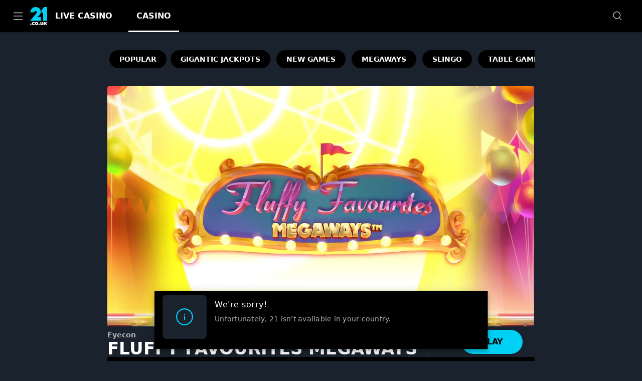

--- FILE ---
content_type: text/html; charset=utf-8
request_url: https://www.21.co.uk/games/fluffy-favourites-megaways
body_size: 42889
content:
<!DOCTYPE html><html lang="en"><head><meta charSet="utf-8" data-next-head=""/><link rel="manifest" href="/manifest.json" crossorigin="use-credentials" data-next-head=""/><meta name="viewport" content="minimum-scale=1, initial-scale=1, width=device-width, shrink-to-fit=no, interactive-widget=resizes-content" data-next-head=""/><title data-next-head="">Play Fluffy Favourties MEGAWAYS Online | 21.co.uk</title><meta name="description" content="The Fluffy Favourites series is one of the most popular in casino; you can try out the Megaways expansion at 21.co.uk." data-next-head=""/><meta name="twitter:card" content="summary" data-next-head=""/><meta name="twitter:image" content="https://cdn.21.co.uk/images/games/fluffy-favourites-megaways/fluffy-favourites-megaways-thumb.jpg" data-next-head=""/><meta name="twitter:title" content="Play Fluffy Favourites Megaways | 21.co.uk" data-next-head=""/><meta name="twitter:description" content="The Fluffy Favourites series is one of the most popular in casino; you can try out the Megaways expansion today at 21.co.uk." data-next-head=""/><meta property="og:type" content="website" data-next-head=""/><meta property="og:locale" content="en_GB" data-next-head=""/><meta property="og:image" content="https://cdn.21.co.uk/images/games/fluffy-favourites-megaways/fluffy-favourites-megaways-thumb.jpg" data-next-head=""/><meta property="og:url" content="https://www.21.co.uk/games/fluffy-favourites-megaways" data-next-head=""/><meta property="og:description" content="The Fluffy Favourites series is one of the most popular in casino; you can try out the Megaways expansion today at 21.co.uk." data-next-head=""/><meta property="og:title" content="Play Fluffy Favourites Megaways | 21.co.uk" data-next-head=""/><link href="https://cdn.21.co.uk/favicon.ico" type="image/ico" data-next-head=""/><link href="https://cdn.21.co.uk/favicon-16x16.png" type="image/png" sizes="16x16" data-next-head=""/><link href="https://cdn.21.co.uk/favicon-32x32.png" type="image/png" sizes="32x32" data-next-head=""/><meta name="frequency" content="weekly" data-next-head=""/><meta name="priority" content="0.7" data-next-head=""/><link rel="canonical" href="https://www.21.co.uk/games/fluffy-favourites-megaways" data-next-head=""/><link rel="alternate" href="https://www.21.co.uk/games/fluffy-favourites-megaways" hrefLang="en-gb" data-next-head=""/><meta charSet="utf-8"/><link rel="shortcut icon" type="image/png" href="https://cdn.21.co.uk/frontend/23.11.24/public/static/img/favicon.png"/><link rel="icon" href="https://cdn.21.co.uk/frontend/23.11.24/public/static/pwa-icons/192.png"/><link rel="apple-touch-icon" href="https://cdn.21.co.uk/frontend/23.11.24/public/static/pwa-icons/192.png"/><meta name="theme-color" content="#000000"/><noscript data-n-css=""></noscript><script defer="" nomodule="" src="https://cdn.21.co.uk/frontend/senna/_next/static/chunks/polyfills-42372ed130431b0a.js"></script><script defer="" src="https://cdn.21.co.uk/frontend/senna/_next/static/chunks/46568.d69f1f94bf3ee575.js"></script><script defer="" src="https://cdn.21.co.uk/frontend/senna/_next/static/chunks/83803.40963d82aebfd8d9.js"></script><script defer="" src="https://cdn.21.co.uk/frontend/senna/_next/static/chunks/53087.3ca06d9fcbea870e.js"></script><script defer="" src="https://cdn.21.co.uk/frontend/senna/_next/static/chunks/17869.758ce0987b6e8c01.js"></script><script defer="" src="https://cdn.21.co.uk/frontend/senna/_next/static/chunks/36252.e49026a77bf18377.js"></script><script defer="" src="https://cdn.21.co.uk/frontend/senna/_next/static/chunks/29350.3793198e23d179b1.js"></script><script defer="" src="https://cdn.21.co.uk/frontend/senna/_next/static/chunks/94347.95d29c4e08dd7ab6.js"></script><script defer="" src="https://cdn.21.co.uk/frontend/senna/_next/static/chunks/53014.9724f49bef602a81.js"></script><script defer="" src="https://cdn.21.co.uk/frontend/senna/_next/static/chunks/64896.3d1003c66cae3015.js"></script><script defer="" src="https://cdn.21.co.uk/frontend/senna/_next/static/chunks/10480-15f9bce4af3ca6a5.js"></script><script defer="" src="https://cdn.21.co.uk/frontend/senna/_next/static/chunks/16064-ba0e080224f63d02.js"></script><script defer="" src="https://cdn.21.co.uk/frontend/senna/_next/static/chunks/79870-d134ca1685183394.js"></script><script defer="" src="https://cdn.21.co.uk/frontend/senna/_next/static/chunks/89820.a8d7fb7e94c3d94c.js"></script><script defer="" src="https://cdn.21.co.uk/frontend/senna/_next/static/chunks/73144.2df01a5ad0211cce.js"></script><script defer="" src="https://cdn.21.co.uk/frontend/senna/_next/static/chunks/65616.264af683345a41c3.js"></script><script defer="" src="https://cdn.21.co.uk/frontend/senna/_next/static/chunks/54783.a8c98dfe68d36435.js"></script><script defer="" src="https://cdn.21.co.uk/frontend/senna/_next/static/chunks/46923.b3a72bb35a340375.js"></script><script defer="" src="https://cdn.21.co.uk/frontend/senna/_next/static/chunks/9506.69f38238ba41ccf7.js"></script><script defer="" src="https://cdn.21.co.uk/frontend/senna/_next/static/chunks/34707.0fe15612a00125d6.js"></script><script defer="" src="https://cdn.21.co.uk/frontend/senna/_next/static/chunks/48701.a7adaeb0dac4cf0a.js"></script><script defer="" src="https://cdn.21.co.uk/frontend/senna/_next/static/chunks/23629.25e60dca9f7acc95.js"></script><script defer="" src="https://cdn.21.co.uk/frontend/senna/_next/static/chunks/80063.11cb3756c6834f4f.js"></script><script defer="" src="https://cdn.21.co.uk/frontend/senna/_next/static/chunks/3973.2dfd97b28ef8dd7d.js"></script><script defer="" src="https://cdn.21.co.uk/frontend/senna/_next/static/chunks/36669.8084cf9841d8d515.js"></script><script defer="" src="https://cdn.21.co.uk/frontend/senna/_next/static/chunks/23322-217703c836f009ce.js"></script><script defer="" src="https://cdn.21.co.uk/frontend/senna/_next/static/chunks/86303-c4aaf19fa3d4b9fe.js"></script><script defer="" src="https://cdn.21.co.uk/frontend/senna/_next/static/chunks/75183.1843cd2b83d68f8c.js"></script><script defer="" src="https://cdn.21.co.uk/frontend/senna/_next/static/chunks/57378.c394b0f33efa2376.js"></script><script defer="" src="https://cdn.21.co.uk/frontend/senna/_next/static/chunks/34105.9e7c8a5a8dd2dd13.js"></script><script defer="" src="https://cdn.21.co.uk/frontend/senna/_next/static/chunks/53353-8c14fcbe9fb4049e.js"></script><script defer="" src="https://cdn.21.co.uk/frontend/senna/_next/static/chunks/41684.57f355df517f885f.js"></script><script defer="" src="https://cdn.21.co.uk/frontend/senna/_next/static/chunks/16436-a8079970895baf88.js"></script><script defer="" src="https://cdn.21.co.uk/frontend/senna/_next/static/chunks/12789.c2c52298360e4099.js"></script><script defer="" src="https://cdn.21.co.uk/frontend/senna/_next/static/chunks/60912.1b36c70457030bf3.js"></script><script defer="" src="https://cdn.21.co.uk/frontend/senna/_next/static/chunks/8818.f31b3f2b0ebd8b5f.js"></script><script defer="" src="https://cdn.21.co.uk/frontend/senna/_next/static/chunks/76216.2283e68fd238d777.js"></script><script defer="" src="https://cdn.21.co.uk/frontend/senna/_next/static/chunks/63014.3e2d3e9d8ededcee.js"></script><script defer="" src="https://cdn.21.co.uk/frontend/senna/_next/static/chunks/11205.50e00a0e26f3c7f8.js"></script><script defer="" src="https://cdn.21.co.uk/frontend/senna/_next/static/chunks/92063.a1c0c34f54f01f43.js"></script><script defer="" src="https://cdn.21.co.uk/frontend/senna/_next/static/chunks/7723.e920e0f04ac4bc4a.js"></script><script defer="" src="https://cdn.21.co.uk/frontend/senna/_next/static/chunks/35628.45ac509b0df5080c.js"></script><script defer="" src="https://cdn.21.co.uk/frontend/senna/_next/static/chunks/20204.9b9a2cc599731154.js"></script><script defer="" src="https://cdn.21.co.uk/frontend/senna/_next/static/chunks/35812.350128aa9ae42c3e.js"></script><script defer="" src="https://cdn.21.co.uk/frontend/senna/_next/static/chunks/7335.31a24583ac71ca42.js"></script><script defer="" src="https://cdn.21.co.uk/frontend/senna/_next/static/chunks/72101.b27f74370ce7a91b.js"></script><script defer="" src="https://cdn.21.co.uk/frontend/senna/_next/static/chunks/3924.0a2c82148ec1898f.js"></script><script defer="" src="https://cdn.21.co.uk/frontend/senna/_next/static/chunks/39600.7fb7d131c04ed5ce.js"></script><script defer="" src="https://cdn.21.co.uk/frontend/senna/_next/static/chunks/27021.3f0c1662fb3098ab.js"></script><script defer="" src="https://cdn.21.co.uk/frontend/senna/_next/static/chunks/14730.30292f4c6d2abc9f.js"></script><script defer="" src="https://cdn.21.co.uk/frontend/senna/_next/static/chunks/11935.e20c2f307f7a712c.js"></script><script defer="" src="https://cdn.21.co.uk/frontend/senna/_next/static/chunks/33237.423ea15e23aa600a.js"></script><script defer="" src="https://cdn.21.co.uk/frontend/senna/_next/static/chunks/33879.070cc664ef058716.js"></script><script defer="" src="https://cdn.21.co.uk/frontend/senna/_next/static/chunks/69060.73ed2d5d42fb76c8.js"></script><script src="https://cdn.21.co.uk/frontend/senna/_next/static/chunks/webpack-3ee67d34b9d59d63.js" defer=""></script><script src="https://cdn.21.co.uk/frontend/senna/_next/static/chunks/framework-c212f7292bd2ae8b.js" defer=""></script><script src="https://cdn.21.co.uk/frontend/senna/_next/static/chunks/main-b2aae6abe142b155.js" defer=""></script><script src="https://cdn.21.co.uk/frontend/senna/_next/static/chunks/pages/_app-09dc4c258698b730.js" defer=""></script><script src="https://cdn.21.co.uk/frontend/senna/_next/static/chunks/71731-1c36628ca57ac1f9.js" defer=""></script><script src="https://cdn.21.co.uk/frontend/senna/_next/static/chunks/65633-1333460a2e6d7164.js" defer=""></script><script src="https://cdn.21.co.uk/frontend/senna/_next/static/chunks/11367-6e95187d16b0971c.js" defer=""></script><script src="https://cdn.21.co.uk/frontend/senna/_next/static/chunks/14082-6e1b52886384e197.js" defer=""></script><script src="https://cdn.21.co.uk/frontend/senna/_next/static/chunks/17872-3ac3c77ac71f4d52.js" defer=""></script><script src="https://cdn.21.co.uk/frontend/senna/_next/static/chunks/69586-77902a47cdd2533b.js" defer=""></script><script src="https://cdn.21.co.uk/frontend/senna/_next/static/chunks/16714-f8e5d7ea53e65681.js" defer=""></script><script src="https://cdn.21.co.uk/frontend/senna/_next/static/chunks/56713-c2db4060550b4f3a.js" defer=""></script><script src="https://cdn.21.co.uk/frontend/senna/_next/static/chunks/46065-c13136c54c077605.js" defer=""></script><script src="https://cdn.21.co.uk/frontend/senna/_next/static/chunks/90109-518d82f458cb0769.js" defer=""></script><script src="https://cdn.21.co.uk/frontend/senna/_next/static/chunks/40786-c087f8bf41b1d967.js" defer=""></script><script src="https://cdn.21.co.uk/frontend/senna/_next/static/chunks/22802-55c94ccdc06ed747.js" defer=""></script><script src="https://cdn.21.co.uk/frontend/senna/_next/static/chunks/8361-ae5c4db24d5459a2.js" defer=""></script><script src="https://cdn.21.co.uk/frontend/senna/_next/static/chunks/82255-d9e11aa2ef38339b.js" defer=""></script><script src="https://cdn.21.co.uk/frontend/senna/_next/static/chunks/7359-3dd1a7d425ff929b.js" defer=""></script><script src="https://cdn.21.co.uk/frontend/senna/_next/static/chunks/74554-4117c56761aa9ea9.js" defer=""></script><script src="https://cdn.21.co.uk/frontend/senna/_next/static/chunks/13843-ffaf0604aa48dab6.js" defer=""></script><script src="https://cdn.21.co.uk/frontend/senna/_next/static/chunks/90439-b95503dbd9a3f952.js" defer=""></script><script src="https://cdn.21.co.uk/frontend/senna/_next/static/chunks/32383-7fd63d5ee3ecf0e5.js" defer=""></script><script src="https://cdn.21.co.uk/frontend/senna/_next/static/chunks/44234-d286a4724e4b1bbf.js" defer=""></script><script src="https://cdn.21.co.uk/frontend/senna/_next/static/chunks/17756-689b61b3e5fa8756.js" defer=""></script><script src="https://cdn.21.co.uk/frontend/senna/_next/static/chunks/6212-8365ec61a3c38634.js" defer=""></script><script src="https://cdn.21.co.uk/frontend/senna/_next/static/chunks/69483-0c9b31a05b2c9c47.js" defer=""></script><script src="https://cdn.21.co.uk/frontend/senna/_next/static/chunks/31135-971f32ec7893221c.js" defer=""></script><script src="https://cdn.21.co.uk/frontend/senna/_next/static/chunks/27679-c139374c581a1836.js" defer=""></script><script src="https://cdn.21.co.uk/frontend/senna/_next/static/chunks/10940-677385981442421e.js" defer=""></script><script src="https://cdn.21.co.uk/frontend/senna/_next/static/chunks/34839-9c6055e487074053.js" defer=""></script><script src="https://cdn.21.co.uk/frontend/senna/_next/static/chunks/71488-7cc5d54a8f93058b.js" defer=""></script><script src="https://cdn.21.co.uk/frontend/senna/_next/static/chunks/52892-679f39410ca2d163.js" defer=""></script><script src="https://cdn.21.co.uk/frontend/senna/_next/static/chunks/78766-4099377f1a48d490.js" defer=""></script><script src="https://cdn.21.co.uk/frontend/senna/_next/static/chunks/7833-21c088729ce86951.js" defer=""></script><script src="https://cdn.21.co.uk/frontend/senna/_next/static/chunks/39786-e6b644bdb4f1aca1.js" defer=""></script><script src="https://cdn.21.co.uk/frontend/senna/_next/static/chunks/8739-bc164a47828b55c2.js" defer=""></script><script src="https://cdn.21.co.uk/frontend/senna/_next/static/chunks/94415-0a6dd94348df12d2.js" defer=""></script><script src="https://cdn.21.co.uk/frontend/senna/_next/static/chunks/94143-21ed4ddd6767c510.js" defer=""></script><script src="https://cdn.21.co.uk/frontend/senna/_next/static/chunks/43588-53b4bfb6fcac86f2.js" defer=""></script><script src="https://cdn.21.co.uk/frontend/senna/_next/static/chunks/pages/%5B...cms%5D-eb59ee27a98b8246.js" defer=""></script><script src="https://cdn.21.co.uk/frontend/senna/_next/static/23.11.24-1768479851/_buildManifest.js" defer=""></script><script src="https://cdn.21.co.uk/frontend/senna/_next/static/23.11.24-1768479851/_ssgManifest.js" defer=""></script><style data-emotion="css-global 0"></style><style data-emotion="css-global gszi7j">html{-webkit-font-smoothing:antialiased;-moz-osx-font-smoothing:grayscale;box-sizing:border-box;-webkit-text-size-adjust:100%;}*,*::before,*::after{box-sizing:inherit;}strong,b{font-weight:700;}body{margin:0;color:#FFFFFF;font-weight:400;font-size:1rem;letter-spacing:0.5px;line-height:1.5;font-family:Montserrat,system-ui,sans-serif;background-color:#1A222D;}@media print{body{background-color:#FFFFFF;}}body::backdrop{background-color:#1A222D;}@font-face{font-family:'Montserrat';src:url('https://cdn.21.co.uk/frontend/23.11.24/public/static/fonts/Montserrat/Montserrat-VF.woff2) format('woff2');
      font-display: swap;
      font-style: normal;
    }

    @font-face {
      font-family: 'Montserrat';
      src: url('https://cdn.21.co.uk/frontend/23.11.24/public/static/fonts/Montserrat/Montserrat-Italic-VF.woff2) format('woff2');font-display:swap;font-style:italic;}</style><style data-emotion="css 1qidjom zf0iqh dz25ur 1epsyv9 iijyq7 6xkwfi 1epfoy chz7cr q7mezt 1f8emz9 13o7eu2 tam0gy 6b4u1g 17wdecj l4no70 2xu61f 1902i5q 3rbe76 1tqfyu8 11v8zuz 1oxay0p peeona xaujat 1nlchsi mixo2l kfgjsq b95f0i 1vy6xl1 18y224 1er2kra zv7ju9 4z6nar 1ihqpyo 2kzpv7 17jrxeg 8atqhb 1rlya96 vp93yi 1pm8m88 6v06ob 1x36n8t 1kg9qnh 1o4ou1q hc6yv4 1de89br 1txmvep 1jke4yk a2p7kl 7avc0e s01idy 12ja6i4 12g3l1b 1yrub3q 11xbs58 j5005a 1qlibwe 122y91a gj42qb hysmon ms10sp 1387m8i p0jxcb 1xevr3l vt38wk 19ewepa j7qwjs 1dchpex iy9fo8 1vtnvkt 1qazojb km8kbj 2e024d 1rlnnuh ccj1w0 ye2dss 16ufse0 14nolla 176rmkg uzzi90 141imfd 13sn4ry 1icjkj6 148qla7 9wvnva 1486ftd mz0ev2 1t65khx nmx2iz 1tczkfc 1kpkmxw h26aun mro3c9 1ov46kg 1qlpiup 5tezo4 13amizd 4r2ewy 18vqapv 1p944i1 u3l1i8 vcijra vsv18x xb5sf1 q3b6dx oj5m1g">.css-1qidjom{width:100%;top:0;z-index:1500;position:-webkit-sticky;position:sticky;background-color:#FFFFFF;color:#000000;}.css-zf0iqh{display:-webkit-box;display:-webkit-flex;display:-ms-flexbox;display:flex;-webkit-flex-direction:column;-ms-flex-direction:column;flex-direction:column;min-height:100vh;}.css-dz25ur{background-color:#000000;color:#FFFFFF;-webkit-transition:box-shadow 300ms cubic-bezier(0.4, 0, 0.2, 1) 0ms;transition:box-shadow 300ms cubic-bezier(0.4, 0, 0.2, 1) 0ms;box-shadow:var(--Paper-shadow);background-image:var(--Paper-overlay);display:-webkit-box;display:-webkit-flex;display:-ms-flexbox;display:flex;-webkit-flex-direction:column;-ms-flex-direction:column;flex-direction:column;width:100%;box-sizing:border-box;-webkit-flex-shrink:0;-ms-flex-negative:0;flex-shrink:0;position:-webkit-sticky;position:sticky;z-index:1100;top:0;left:auto;right:0;--AppBar-background:#00D0F4;--AppBar-color:#000000;background-image:none;background-color:#000000;color:#FFFFFF;max-height:64px;}.css-1epsyv9{position:relative;display:-webkit-box;display:-webkit-flex;display:-ms-flexbox;display:flex;-webkit-align-items:center;-webkit-box-align:center;-ms-flex-align:center;align-items:center;padding-left:16px;padding-right:16px;min-height:56px;-webkit-box-pack:justify;-webkit-justify-content:space-between;justify-content:space-between;}@media (min-width:600px){.css-1epsyv9{padding-left:24px;padding-right:24px;}}@media (min-width:0px){@media (orientation: landscape){.css-1epsyv9{min-height:48px;}}}@media (min-width:600px){.css-1epsyv9{min-height:64px;}}.css-1epsyv9 .menu-header-tabs div:has(.link-header-tab){gap:16px;}.css-1epsyv9 .menu-header{display:-webkit-box;display:-webkit-flex;display:-ms-flexbox;display:flex;-webkit-align-items:center;-webkit-box-align:center;-ms-flex-align:center;align-items:center;}@media (min-width:0px){.css-1epsyv9 .menu-header{gap:4px;}}@media (min-width:900px){.css-1epsyv9 .menu-header{gap:24px;}}.css-1epsyv9 .menu-header:last-child{gap:8px;}.css-iijyq7{margin-left:-12px;}.css-6xkwfi{display:-webkit-inline-box;display:-webkit-inline-flex;display:-ms-inline-flexbox;display:inline-flex;-webkit-align-items:center;-webkit-box-align:center;-ms-flex-align:center;align-items:center;-webkit-box-pack:center;-ms-flex-pack:center;-webkit-justify-content:center;justify-content:center;position:relative;box-sizing:border-box;-webkit-tap-highlight-color:transparent;background-color:transparent;outline:0;border:0;margin:0;border-radius:0;padding:0;cursor:pointer;-webkit-user-select:none;-moz-user-select:none;-ms-user-select:none;user-select:none;vertical-align:middle;-moz-appearance:none;-webkit-appearance:none;-webkit-text-decoration:none;text-decoration:none;color:inherit;text-align:center;-webkit-flex:0 0 auto;-ms-flex:0 0 auto;flex:0 0 auto;font-size:1.5rem;padding:8px;border-radius:50%;color:#fff;-webkit-transition:background-color 150ms cubic-bezier(0.4, 0, 0.2, 1) 0ms;transition:background-color 150ms cubic-bezier(0.4, 0, 0.2, 1) 0ms;--IconButton-hoverBg:rgba(255, 255, 255, 0.08);color:inherit;padding:12px;font-size:1.75rem;}.css-6xkwfi::-moz-focus-inner{border-style:none;}.css-6xkwfi.Mui-disabled{pointer-events:none;cursor:default;}@media print{.css-6xkwfi{-webkit-print-color-adjust:exact;color-adjust:exact;}}.css-6xkwfi:hover{background-color:var(--IconButton-hoverBg);}@media (hover: none){.css-6xkwfi:hover{background-color:transparent;}}.css-6xkwfi.Mui-disabled{background-color:transparent;color:rgba(255, 255, 255, 0.3);}.css-6xkwfi.MuiIconButton-loading{color:transparent;}.css-1epfoy{display:none;position:absolute;visibility:visible;top:50%;left:50%;-webkit-transform:translate(-50%, -50%);-moz-transform:translate(-50%, -50%);-ms-transform:translate(-50%, -50%);transform:translate(-50%, -50%);color:rgba(255, 255, 255, 0.3);}.css-chz7cr{position:relative;display:-webkit-inline-box;display:-webkit-inline-flex;display:-ms-inline-flexbox;display:inline-flex;vertical-align:middle;-webkit-flex-shrink:0;-ms-flex-negative:0;flex-shrink:0;}.css-q7mezt{-webkit-user-select:none;-moz-user-select:none;-ms-user-select:none;user-select:none;width:1em;height:1em;display:inline-block;-webkit-flex-shrink:0;-ms-flex-negative:0;flex-shrink:0;-webkit-transition:fill 200ms cubic-bezier(0.4, 0, 0.2, 1) 0ms;transition:fill 200ms cubic-bezier(0.4, 0, 0.2, 1) 0ms;fill:currentColor;font-size:1.5rem;}.css-1f8emz9{display:-webkit-box;display:-webkit-flex;display:-ms-flexbox;display:flex;-webkit-flex-direction:row;-ms-flex-direction:row;flex-direction:row;-webkit-box-flex-wrap:wrap;-webkit-flex-wrap:wrap;-ms-flex-wrap:wrap;flex-wrap:wrap;-webkit-box-pack:center;-ms-flex-pack:center;-webkit-justify-content:center;justify-content:center;-webkit-align-content:center;-ms-flex-line-pack:center;align-content:center;-webkit-align-items:center;-webkit-box-align:center;-ms-flex-align:center;align-items:center;position:absolute;box-sizing:border-box;font-family:"Roboto","Helvetica","Arial",sans-serif;font-weight:500;font-size:0.75rem;min-width:20px;line-height:1;padding:0 6px;height:20px;border-radius:10px;z-index:1;-webkit-transition:-webkit-transform 225ms cubic-bezier(0.4, 0, 0.2, 1) 0ms;transition:transform 225ms cubic-bezier(0.4, 0, 0.2, 1) 0ms;background-color:#FF4A5B;color:#000000;top:0;right:0;-webkit-transform:scale(1) translate(50%, -50%);-moz-transform:scale(1) translate(50%, -50%);-ms-transform:scale(1) translate(50%, -50%);transform:scale(1) translate(50%, -50%);transform-origin:100% 0%;-webkit-transition:-webkit-transform 195ms cubic-bezier(0.4, 0, 0.2, 1) 0ms;transition:transform 195ms cubic-bezier(0.4, 0, 0.2, 1) 0ms;}.css-1f8emz9.MuiBadge-invisible{-webkit-transform:scale(0) translate(50%, -50%);-moz-transform:scale(0) translate(50%, -50%);-ms-transform:scale(0) translate(50%, -50%);transform:scale(0) translate(50%, -50%);}.css-13o7eu2{display:block;}.css-tam0gy{margin:0;font:inherit;line-height:inherit;letter-spacing:inherit;color:#00D0F4;-webkit-text-decoration:none;text-decoration:none;color:#00D0F4;text-decoration-color:#00D0F4;}.css-tam0gy.MuiTypography-root{color:#00D0F4;text-decoration-color:#00D0F4;}.css-6b4u1g{display:block;max-width:100%;height:auto;}.css-17wdecj{display:none;}@media (min-width:1200px){.css-17wdecj{display:block;}}.css-l4no70{overflow:hidden;min-height:48px;-webkit-overflow-scrolling:touch;display:-webkit-box;display:-webkit-flex;display:-ms-flexbox;display:flex;border-bottom:0px solid;}@media (max-width:599.95px){.css-l4no70 .MuiTabs-scrollButtons{display:none;}}.css-l4no70 .MuiTabs-indicator{height:3px;}.css-l4no70 .MuiTab-root{font-weight:700;font-size:0.75rem;letter-spacing:1.07px;border:none;}.css-l4no70 .MuiTabs-indicator{background-color:#FFFFFF;}.css-l4no70 .MuiTab-root.MuiTab-textColorPrimary{color:#FFFFFF;}.css-l4no70 .MuiTab-root.MuiTab-textColorPrimary.Mui-selected{color:#FFFFFF;}.css-l4no70 .MuiTab-root.MuiTab-textColorPrimary:focus{border-color:#FFFFFF;color:#FFFFFF;}.css-l4no70 .MuiTab-root.MuiTab-textColorSecondary{color:#000000;}.css-l4no70 .MuiTab-root.MuiTab-textColorSecondary.Mui-selected{color:#000000;}.css-l4no70 .MuiTab-root.MuiTab-textColorSecondary.Mui-disabled{color:rgba(0, 0, 0, 0.6);}.css-l4no70 .MuiTab-root.MuiTab-textColorSecondary:focus{border-color:#000000;color:#000000;}.css-l4no70 .MuiTab-root{box-shadow:none;color:inherit;}.css-l4no70 .MuiTab-root:not(:first-of-type){margin-left:16px;}.css-l4no70 .MuiTabs-scroller{min-height:64px;display:-webkit-box;display:-webkit-flex;display:-ms-flexbox;display:flex;}.css-l4no70 .MuiTypography-button{text-transform:uppercase;font-weight:700;font-size:1rem;line-height:1;font-family:Montserrat,system-ui,sans-serif;}.css-l4no70 .MuiTypography-caption{text-transform:uppercase;font-weight:700;font-size:0.875rem;letter-spacing:0;line-height:1.15;font-family:Montserrat,system-ui,sans-serif;}.css-2xu61f{position:relative;display:inline-block;-webkit-flex:1 1 auto;-ms-flex:1 1 auto;flex:1 1 auto;white-space:nowrap;overflow-x:hidden;width:100%;}.css-1902i5q{display:-webkit-box;display:-webkit-flex;display:-ms-flexbox;display:flex;}.css-3rbe76{display:-webkit-inline-box;display:-webkit-inline-flex;display:-ms-inline-flexbox;display:inline-flex;-webkit-align-items:center;-webkit-box-align:center;-ms-flex-align:center;align-items:center;-webkit-box-pack:center;-ms-flex-pack:center;-webkit-justify-content:center;justify-content:center;position:relative;box-sizing:border-box;-webkit-tap-highlight-color:transparent;background-color:transparent;outline:0;border:0;margin:0;border-radius:0;padding:0;cursor:pointer;-webkit-user-select:none;-moz-user-select:none;-ms-user-select:none;user-select:none;vertical-align:middle;-moz-appearance:none;-webkit-appearance:none;-webkit-text-decoration:none;text-decoration:none;color:inherit;text-transform:uppercase;font-weight:700;font-size:1.375rem;letter-spacing:0;line-height:1.25;font-family:Montserrat,system-ui,sans-serif;max-width:360px;min-width:90px;position:relative;min-height:48px;-webkit-flex-shrink:0;-ms-flex-negative:0;flex-shrink:0;padding:12px 16px;overflow:hidden;white-space:normal;text-align:center;-webkit-flex-direction:column;-ms-flex-direction:column;flex-direction:column;color:#000000;text-transform:uppercase;font-weight:700;font-size:1rem;line-height:1;font-family:Montserrat,system-ui,sans-serif;color:inherit;}.css-3rbe76::-moz-focus-inner{border-style:none;}.css-3rbe76.Mui-disabled{pointer-events:none;cursor:default;}@media print{.css-3rbe76{-webkit-print-color-adjust:exact;color-adjust:exact;}}.css-3rbe76.Mui-selected{color:#00D0F4;}.css-3rbe76.Mui-disabled{color:rgba(255, 255, 255, 0.38);}.css-3rbe76.MuiTab-root .MuiTouchRipple-child{background-color:#4DDEF7;}.css-3rbe76.Mui-selected{color:#00D0F4;}.css-3rbe76.Mui-selected:hover{background-color:rgba(0, 208, 244, 0.38);}.css-3rbe76:hover{background-color:rgba(0, 208, 244, 0.1);}.css-3rbe76:active{background-color:transparent;}.css-3rbe76:disabled{background-color:#FFFFFF;}.css-1tqfyu8{margin:0;text-transform:uppercase;font-weight:700;font-size:1.375rem;letter-spacing:0;line-height:1.09;font-family:Montserrat,system-ui,sans-serif;overflow:hidden;text-overflow:ellipsis;white-space:nowrap;font-weight:700;}.css-11v8zuz{position:absolute;height:2px;bottom:0;width:100%;-webkit-transition:all 300ms cubic-bezier(0.4, 0, 0.2, 1) 0ms;transition:all 300ms cubic-bezier(0.4, 0, 0.2, 1) 0ms;background-color:#00D0F4;}.css-1oxay0p{display:none;}@media (min-width:600px){.css-1oxay0p{display:block;}}.css-peeona{display:-webkit-inline-box;display:-webkit-inline-flex;display:-ms-inline-flexbox;display:inline-flex;-webkit-align-items:center;-webkit-box-align:center;-ms-flex-align:center;align-items:center;-webkit-box-pack:center;-ms-flex-pack:center;-webkit-justify-content:center;justify-content:center;position:relative;box-sizing:border-box;-webkit-tap-highlight-color:transparent;background-color:transparent;outline:0;border:0;margin:0;border-radius:0;padding:0;cursor:pointer;-webkit-user-select:none;-moz-user-select:none;-ms-user-select:none;user-select:none;vertical-align:middle;-moz-appearance:none;-webkit-appearance:none;-webkit-text-decoration:none;text-decoration:none;color:inherit;text-align:center;-webkit-flex:0 0 auto;-ms-flex:0 0 auto;flex:0 0 auto;font-size:1.5rem;padding:8px;border-radius:50%;color:#fff;-webkit-transition:background-color 150ms cubic-bezier(0.4, 0, 0.2, 1) 0ms;transition:background-color 150ms cubic-bezier(0.4, 0, 0.2, 1) 0ms;--IconButton-hoverBg:rgba(255, 255, 255, 0.08);padding:12px;font-size:1.75rem;color:#00D0F4;color:#FFFFFF;}.css-peeona::-moz-focus-inner{border-style:none;}.css-peeona.Mui-disabled{pointer-events:none;cursor:default;}@media print{.css-peeona{-webkit-print-color-adjust:exact;color-adjust:exact;}}.css-peeona:hover{background-color:var(--IconButton-hoverBg);}@media (hover: none){.css-peeona:hover{background-color:transparent;}}.css-peeona.Mui-disabled{background-color:transparent;color:rgba(255, 255, 255, 0.3);}.css-peeona.MuiIconButton-loading{color:transparent;}.css-xaujat{background-color:#000000;color:#FFFFFF;-webkit-transition:box-shadow 300ms cubic-bezier(0.4, 0, 0.2, 1) 0ms;transition:box-shadow 300ms cubic-bezier(0.4, 0, 0.2, 1) 0ms;box-shadow:var(--Paper-shadow);background-image:var(--Paper-overlay);display:-webkit-box;display:-webkit-flex;display:-ms-flexbox;display:flex;-webkit-flex-direction:column;-ms-flex-direction:column;flex-direction:column;width:100%;box-sizing:border-box;-webkit-flex-shrink:0;-ms-flex-negative:0;flex-shrink:0;position:static;--AppBar-background:#00D0F4;--AppBar-color:#000000;background-image:none;background-color:#000000;color:transparent;color:inherit;display:none;}@media (max-width:1199.95px){.css-xaujat{display:block;}}.css-1nlchsi{overflow:hidden;min-height:48px;-webkit-overflow-scrolling:touch;display:-webkit-box;display:-webkit-flex;display:-ms-flexbox;display:flex;background-color:#000000;}@media (max-width:599.95px){.css-1nlchsi .MuiTabs-scrollButtons{display:none;}}.css-1nlchsi .MuiTabs-indicator{height:3px;}.css-1nlchsi .MuiTab-root{font-weight:700;font-size:0.75rem;letter-spacing:1.07px;}.css-1nlchsi .MuiTabs-indicator{background-color:#FFFFFF;}.css-1nlchsi .MuiTab-root.MuiTab-textColorPrimary{color:#FFFFFF;}.css-1nlchsi .MuiTab-root.MuiTab-textColorPrimary.Mui-selected{color:#FFFFFF;}.css-1nlchsi .MuiTab-root.MuiTab-textColorPrimary:focus{border-color:#FFFFFF;color:#FFFFFF;}.css-1nlchsi .MuiTab-root.MuiTab-textColorSecondary{color:#000000;}.css-1nlchsi .MuiTab-root.MuiTab-textColorSecondary.Mui-selected{color:#000000;}.css-1nlchsi .MuiTab-root.MuiTab-textColorSecondary.Mui-disabled{color:rgba(0, 0, 0, 0.6);}.css-1nlchsi .MuiTab-root.MuiTab-textColorSecondary:focus{border-color:#000000;color:#000000;}.css-1nlchsi .MuiTab-root{border:none;}.css-1nlchsi .MuiTypography-button{text-transform:uppercase;font-weight:700;font-size:1rem;line-height:1;font-family:Montserrat,system-ui,sans-serif;}.css-1nlchsi .MuiTypography-caption{text-transform:uppercase;font-weight:700;font-size:0.875rem;letter-spacing:0;line-height:1.15;font-family:Montserrat,system-ui,sans-serif;}.css-mixo2l{display:-webkit-inline-box;display:-webkit-inline-flex;display:-ms-inline-flexbox;display:inline-flex;-webkit-align-items:center;-webkit-box-align:center;-ms-flex-align:center;align-items:center;-webkit-box-pack:center;-ms-flex-pack:center;-webkit-justify-content:center;justify-content:center;position:relative;box-sizing:border-box;-webkit-tap-highlight-color:transparent;background-color:transparent;outline:0;border:0;margin:0;border-radius:0;padding:0;cursor:pointer;-webkit-user-select:none;-moz-user-select:none;-ms-user-select:none;user-select:none;vertical-align:middle;-moz-appearance:none;-webkit-appearance:none;-webkit-text-decoration:none;text-decoration:none;color:inherit;text-transform:uppercase;font-weight:700;font-size:1.375rem;letter-spacing:0;line-height:1.25;font-family:Montserrat,system-ui,sans-serif;max-width:360px;min-width:90px;position:relative;min-height:48px;-webkit-flex-shrink:0;-ms-flex-negative:0;flex-shrink:0;padding:12px 16px;overflow:hidden;white-space:normal;text-align:center;-webkit-flex-direction:column;-ms-flex-direction:column;flex-direction:column;color:#000000;-webkit-flex-shrink:1;-ms-flex-negative:1;flex-shrink:1;-webkit-box-flex:1;-webkit-flex-grow:1;-ms-flex-positive:1;flex-grow:1;-webkit-flex-basis:0;-ms-flex-preferred-size:0;flex-basis:0;max-width:none;text-transform:uppercase;font-weight:700;font-size:1rem;line-height:1;font-family:Montserrat,system-ui,sans-serif;color:inherit;}.css-mixo2l::-moz-focus-inner{border-style:none;}.css-mixo2l.Mui-disabled{pointer-events:none;cursor:default;}@media print{.css-mixo2l{-webkit-print-color-adjust:exact;color-adjust:exact;}}.css-mixo2l.Mui-selected{color:#00D0F4;}.css-mixo2l.Mui-disabled{color:rgba(255, 255, 255, 0.38);}.css-mixo2l.MuiTab-root .MuiTouchRipple-child{background-color:#4DDEF7;}.css-mixo2l.Mui-selected{color:#00D0F4;}.css-mixo2l.Mui-selected:hover{background-color:rgba(0, 208, 244, 0.38);}.css-mixo2l:hover{background-color:rgba(0, 208, 244, 0.1);}.css-mixo2l:active{background-color:transparent;}.css-mixo2l:disabled{background-color:#FFFFFF;}.css-kfgjsq{margin:0;font-weight:400;font-size:0.75rem;letter-spacing:0;line-height:1.33;font-family:Montserrat,system-ui,sans-serif;overflow:hidden;text-overflow:ellipsis;white-space:nowrap;font-weight:700;}.css-b95f0i{display:-webkit-box;display:-webkit-flex;display:-ms-flexbox;display:flex;-webkit-flex-direction:column;-ms-flex-direction:column;flex-direction:column;-webkit-flex:1;-ms-flex:1;flex:1;}.css-1vy6xl1{position:fixed;z-index:1300;right:0;bottom:0;top:0;left:0;visibility:hidden;z-index:1200;-webkit-flex-shrink:0;-ms-flex-negative:0;flex-shrink:0;}@media (min-width:0px){.css-1vy6xl1{width:272px;}}@media (min-width:900px){.css-1vy6xl1{width:296px;}}@media (min-width:0px){.css-1vy6xl1 .MuiDrawer-paper{width:272px;}}@media (min-width:900px){.css-1vy6xl1 .MuiDrawer-paper{width:296px;}}.css-18y224{position:fixed;display:-webkit-box;display:-webkit-flex;display:-ms-flexbox;display:flex;-webkit-align-items:center;-webkit-box-align:center;-ms-flex-align:center;align-items:center;-webkit-box-pack:center;-ms-flex-pack:center;-webkit-justify-content:center;justify-content:center;right:0;bottom:0;top:0;left:0;background-color:rgba(0, 0, 0, 0.5);-webkit-tap-highlight-color:transparent;background-color:rgba(0, 0, 0, 0.69);z-index:-1;}.css-1er2kra{background-color:#000000;color:#FFFFFF;-webkit-transition:box-shadow 300ms cubic-bezier(0.4, 0, 0.2, 1) 0ms;transition:box-shadow 300ms cubic-bezier(0.4, 0, 0.2, 1) 0ms;box-shadow:var(--Paper-shadow);background-image:var(--Paper-overlay);overflow-y:auto;display:-webkit-box;display:-webkit-flex;display:-ms-flexbox;display:flex;-webkit-flex-direction:column;-ms-flex-direction:column;flex-direction:column;height:100%;-webkit-flex:1 0 auto;-ms-flex:1 0 auto;flex:1 0 auto;z-index:1200;-webkit-overflow-scrolling:touch;position:fixed;top:0;outline:0;left:0;background-image:none;}.css-zv7ju9{margin-top:0px;}.css-4z6nar{-webkit-flex:1;-ms-flex:1;flex:1;overflow:auto;}.css-1ihqpyo{padding-top:4px;height:100%;display:-webkit-box;display:-webkit-flex;display:-ms-flexbox;display:flex;-webkit-flex-direction:column;-ms-flex-direction:column;flex-direction:column;}.css-2kzpv7{list-style:none;margin:0;padding:0;position:relative;padding-top:8px;padding-bottom:8px;-webkit-box-flex:1;-webkit-flex-grow:1;-ms-flex-positive:1;flex-grow:1;}.css-17jrxeg{display:-webkit-box;display:-webkit-flex;display:-ms-flexbox;display:flex;-webkit-box-pack:start;-ms-flex-pack:start;-webkit-justify-content:flex-start;justify-content:flex-start;-webkit-align-items:center;-webkit-box-align:center;-ms-flex-align:center;align-items:center;position:relative;-webkit-text-decoration:none;text-decoration:none;width:100%;box-sizing:border-box;text-align:left;}.css-17jrxeg .MuiListItemText-secondary{color:rgba(255, 255, 255, 0.38);}.css-17jrxeg>.MuiSvgIcon-root{color:#00D0F4;}.css-8atqhb{width:100%;}.css-1rlya96{display:-webkit-inline-box;display:-webkit-inline-flex;display:-ms-inline-flexbox;display:inline-flex;-webkit-align-items:center;-webkit-box-align:center;-ms-flex-align:center;align-items:center;-webkit-box-pack:center;-ms-flex-pack:center;-webkit-justify-content:center;justify-content:center;position:relative;box-sizing:border-box;-webkit-tap-highlight-color:transparent;background-color:transparent;outline:0;border:0;margin:0;border-radius:0;padding:0;cursor:pointer;-webkit-user-select:none;-moz-user-select:none;-ms-user-select:none;user-select:none;vertical-align:middle;-moz-appearance:none;-webkit-appearance:none;-webkit-text-decoration:none;text-decoration:none;color:inherit;text-transform:uppercase;font-weight:700;font-size:1.375rem;letter-spacing:0;line-height:1.09;font-family:Montserrat,system-ui,sans-serif;min-width:64px;padding:6px 16px;border:0;border-radius:8px;-webkit-transition:background-color 250ms cubic-bezier(0.4, 0, 0.2, 1) 0ms,box-shadow 250ms cubic-bezier(0.4, 0, 0.2, 1) 0ms,border-color 250ms cubic-bezier(0.4, 0, 0.2, 1) 0ms,color 250ms cubic-bezier(0.4, 0, 0.2, 1) 0ms;transition:background-color 250ms cubic-bezier(0.4, 0, 0.2, 1) 0ms,box-shadow 250ms cubic-bezier(0.4, 0, 0.2, 1) 0ms,border-color 250ms cubic-bezier(0.4, 0, 0.2, 1) 0ms,color 250ms cubic-bezier(0.4, 0, 0.2, 1) 0ms;padding:6px 8px;color:var(--variant-textColor);background-color:var(--variant-textBg);--variant-textColor:#00D0F4;--variant-outlinedColor:#00D0F4;--variant-outlinedBorder:rgba(0, 208, 244, 0.5);--variant-containedColor:#000000;--variant-containedBg:#00D0F4;-webkit-transition:background-color 250ms cubic-bezier(0.4, 0, 0.2, 1) 0ms,box-shadow 250ms cubic-bezier(0.4, 0, 0.2, 1) 0ms,border-color 250ms cubic-bezier(0.4, 0, 0.2, 1) 0ms;transition:background-color 250ms cubic-bezier(0.4, 0, 0.2, 1) 0ms,box-shadow 250ms cubic-bezier(0.4, 0, 0.2, 1) 0ms,border-color 250ms cubic-bezier(0.4, 0, 0.2, 1) 0ms;border-radius:100px;text-transform:uppercase;font-weight:700;font-size:1rem;line-height:1;font-family:Montserrat,system-ui,sans-serif;text-transform:uppercase;font-weight:700;font-size:0.875rem;letter-spacing:0;line-height:1.15;font-family:Montserrat,system-ui,sans-serif;max-height:36px;padding:10px 32px;display:-webkit-inline-box;display:-webkit-inline-flex;display:-ms-inline-flexbox;display:inline-flex;-webkit-align-items:center;-webkit-box-align:center;-ms-flex-align:center;align-items:center;-webkit-box-pack:center;-ms-flex-pack:center;-webkit-justify-content:center;justify-content:center;position:relative;box-sizing:border-box;-webkit-tap-highlight-color:transparent;background-color:transparent;outline:0;border:0;margin:0;border-radius:0;padding:0;cursor:pointer;-webkit-user-select:none;-moz-user-select:none;-ms-user-select:none;user-select:none;vertical-align:middle;-moz-appearance:none;-webkit-appearance:none;-webkit-text-decoration:none;text-decoration:none;color:inherit;display:-webkit-box;display:-webkit-flex;display:-ms-flexbox;display:flex;-webkit-box-flex:1;-webkit-flex-grow:1;-ms-flex-positive:1;flex-grow:1;-webkit-box-pack:start;-ms-flex-pack:start;-webkit-justify-content:flex-start;justify-content:flex-start;-webkit-align-items:center;-webkit-box-align:center;-ms-flex-align:center;align-items:center;position:relative;-webkit-text-decoration:none;text-decoration:none;min-width:0;box-sizing:border-box;text-align:left;padding-top:8px;padding-bottom:8px;-webkit-transition:background-color 150ms cubic-bezier(0.4, 0, 0.2, 1) 0ms;transition:background-color 150ms cubic-bezier(0.4, 0, 0.2, 1) 0ms;padding-left:16px;padding-right:16px;font-weight:normal;text-transform:none;border-left:4px solid;border-color:transparent;color:#FFFFFF;max-height:40px;}.css-1rlya96::-moz-focus-inner{border-style:none;}.css-1rlya96.Mui-disabled{pointer-events:none;cursor:default;}@media print{.css-1rlya96{-webkit-print-color-adjust:exact;color-adjust:exact;}}.css-1rlya96:hover{-webkit-text-decoration:none;text-decoration:none;}.css-1rlya96.Mui-disabled{color:rgba(255, 255, 255, 0.3);}@media (hover: hover){.css-1rlya96:hover{--variant-containedBg:#00B3EC;--variant-textBg:rgba(0, 208, 244, 0.08);--variant-outlinedBorder:#00D0F4;--variant-outlinedBg:rgba(0, 208, 244, 0.08);}}.css-1rlya96.MuiButton-loading{color:transparent;}.css-1rlya96.css-1rlya96.css-1rlya96 .MuiSvgIcon-root{color:inherit;}.css-1rlya96.MuiButton-root .MuiTouchRipple-child{background-color:#4DDEF7;}.css-1rlya96:disabled{color:#80E8FA;}.css-1rlya96:hover{background-color:rgba(77, 222, 247, 0.38);}.css-1rlya96:focus{background-color:rgba(128, 232, 250, 0.38);}.css-1rlya96.MuiButton-textSizeMedium{padding:10px 16px;}.css-1rlya96 svg{color:#FFC90C;}.css-1rlya96::-moz-focus-inner{border-style:none;}.css-1rlya96.Mui-disabled{pointer-events:none;cursor:default;}@media print{.css-1rlya96{-webkit-print-color-adjust:exact;color-adjust:exact;}}.css-1rlya96:hover{-webkit-text-decoration:none;text-decoration:none;background-color:rgba(255, 255, 255, 0.08);}@media (hover: none){.css-1rlya96:hover{background-color:transparent;}}.css-1rlya96.Mui-selected{background-color:rgba(0, 208, 244, 0.16);}.css-1rlya96.Mui-selected.Mui-focusVisible{background-color:rgba(0, 208, 244, 0.28);}.css-1rlya96.Mui-selected:hover{background-color:rgba(0, 208, 244, 0.24);}@media (hover: none){.css-1rlya96.Mui-selected:hover{background-color:rgba(0, 208, 244, 0.16);}}.css-1rlya96.Mui-focusVisible{background-color:rgba(255, 255, 255, 0.12);}.css-1rlya96.Mui-disabled{opacity:0.38;}.css-1rlya96:hover{background-color:#E0F9FE;color:#000000;}.css-1rlya96:hover:active{background-color:#E0F9FE;}.css-1rlya96:hover .MuiListItemText-root{color:#000000;}.css-1rlya96.Mui-selected{background-color:#E0F9FE;border-left:4px solid;border-color:#00D0F4;color:#000000;font-weight:700;}.css-1rlya96.Mui-selected:hover{background-color:#E0F9FE;color:#000000;}.css-1rlya96.Mui-selected .MuiTypography-root{font-weight:700;}.css-1rlya96 .MuiTypography-root{font-weight:400;font-size:0.75rem;letter-spacing:0;line-height:1.33;font-family:Montserrat,system-ui,sans-serif;}.css-1rlya96 .MuiTouchRipple-child,.css-1rlya96 .MuiTouchRipple-ripple{background-color:#00D0F4;color:#00D0F4;}.css-1rlya96.css-1rlya96{padding:8px 16px 8px 12px;}.css-1rlya96.css-1rlya96 .MuiTouchRipple-child{background-color:#80E8FA;}.css-1rlya96,.css-1rlya96 .MuiListItemIcon-root svg{color:#00D0F4;}.css-1rlya96 .MuiListItemText-root{color:#FFFFFF;}.css-1rlya96:focus,.css-1rlya96.Mui-selected{background-color:#E0F9FE;}.css-1rlya96:focus .MuiListItemText-root,.css-1rlya96.Mui-selected .MuiListItemText-root{color:#000000;}.css-vp93yi{min-width:56px;color:#fff;-webkit-flex-shrink:0;-ms-flex-negative:0;flex-shrink:0;display:-webkit-inline-box;display:-webkit-inline-flex;display:-ms-inline-flexbox;display:inline-flex;color:inherit;min-width:auto;padding-right:16px;}.css-1pm8m88{-webkit-flex:1 1 auto;-ms-flex:1 1 auto;flex:1 1 auto;min-width:0;margin-top:4px;margin-bottom:4px;}.MuiTypography-root:where(.css-1pm8m88 .MuiListItemText-primary){display:block;}.MuiTypography-root:where(.css-1pm8m88 .MuiListItemText-secondary){display:block;}.css-1pm8m88 .MuiListItemText-primary{color:inherit;}.css-6v06ob{margin:0;font-weight:600;font-size:0.875rem;letter-spacing:0;line-height:1.43;font-family:Montserrat,system-ui,sans-serif;overflow:hidden;text-overflow:ellipsis;white-space:nowrap;}.css-1x36n8t{padding-right:16px;}.css-1kg9qnh{position:relative;display:-webkit-inline-box;display:-webkit-inline-flex;display:-ms-inline-flexbox;display:inline-flex;vertical-align:middle;-webkit-flex-shrink:0;-ms-flex-negative:0;flex-shrink:0;}.css-1kg9qnh .MuiBadge-badge{background-color:#A3000F;color:#FFFFFF;}.css-1o4ou1q{margin:0;-webkit-flex-shrink:0;-ms-flex-negative:0;flex-shrink:0;border-width:0;border-style:solid;border-color:rgba(255, 255, 255, 0.12);border-bottom-width:thin;margin-top:4px;margin-bottom:4px;}.css-hc6yv4{background:#1A222D;overflow:hidden;-webkit-box-flex:1;-webkit-flex-grow:1;-ms-flex-positive:1;flex-grow:1;overflow:visible;}.css-1de89br .centered,.css-1de89br .center,.css-1de89br .centre{text-align:center;}.css-1de89br .left{text-align:left;}.css-1de89br .right{text-align:right;}.css-1txmvep{width:100%;margin-left:auto;box-sizing:border-box;margin-right:auto;padding-left:16px;padding-right:16px;margin-top:32px;margin-bottom:32px;}@media (min-width:600px){.css-1txmvep{padding-left:24px;padding-right:24px;}}@media (min-width:900px){.css-1txmvep{max-width:900px;}}@media (max-width:899.95px){.css-1txmvep{padding-right:0px;}}.css-1jke4yk{position:relative;width:100%;}.css-a2p7kl{overflow-x:auto;white-space:nowrap;-ms-overflow-style:none;scrollbar-width:none;padding-top:4px;padding-bottom:4px;}.css-a2p7kl::-webkit-scrollbar{display:none;}@media (min-width:0px){.css-a2p7kl .ScrollableContainerArrowRoot{display:none;}}@media (min-width:600px){.css-a2p7kl .ScrollableContainerArrowRoot{display:-webkit-box;display:-webkit-flex;display:-ms-flexbox;display:flex;}}@media (min-width:900px){.css-a2p7kl .ScrollableContainerArrowRoot{display:-webkit-box;display:-webkit-flex;display:-ms-flexbox;display:flex;}}.css-7avc0e{display:-webkit-inline-box;display:-webkit-inline-flex;display:-ms-inline-flexbox;display:inline-flex;-webkit-align-items:center;-webkit-box-align:center;-ms-flex-align:center;align-items:center;-webkit-box-pack:center;-ms-flex-pack:center;-webkit-justify-content:center;justify-content:center;position:relative;box-sizing:border-box;-webkit-tap-highlight-color:transparent;background-color:transparent;outline:0;border:0;margin:0;border-radius:0;padding:0;cursor:pointer;-webkit-user-select:none;-moz-user-select:none;-ms-user-select:none;user-select:none;vertical-align:middle;-moz-appearance:none;-webkit-appearance:none;-webkit-text-decoration:none;text-decoration:none;color:inherit;max-width:100%;font-family:"Roboto","Helvetica","Arial",sans-serif;font-size:0.8125rem;display:-webkit-inline-box;display:-webkit-inline-flex;display:-ms-inline-flexbox;display:inline-flex;-webkit-align-items:center;-webkit-box-align:center;-ms-flex-align:center;align-items:center;-webkit-box-pack:center;-ms-flex-pack:center;-webkit-justify-content:center;justify-content:center;height:32px;color:#FFFFFF;background-color:rgba(255, 255, 255, 0.16);border-radius:16px;white-space:nowrap;-webkit-transition:background-color 300ms cubic-bezier(0.4, 0, 0.2, 1) 0ms,box-shadow 300ms cubic-bezier(0.4, 0, 0.2, 1) 0ms;transition:background-color 300ms cubic-bezier(0.4, 0, 0.2, 1) 0ms,box-shadow 300ms cubic-bezier(0.4, 0, 0.2, 1) 0ms;cursor:unset;outline:0;-webkit-text-decoration:none;text-decoration:none;border:0;padding:0;vertical-align:middle;box-sizing:border-box;background-color:#00D0F4;color:#000000;-webkit-user-select:none;-moz-user-select:none;-ms-user-select:none;user-select:none;-webkit-tap-highlight-color:transparent;cursor:pointer;text-transform:uppercase;font-weight:700;font-size:0.875rem;letter-spacing:0;line-height:1.15;font-family:Montserrat,system-ui,sans-serif;padding:12px 24px;border-radius:32px;gap:8px;max-height:40px;min-width:auto;height:auto;margin-left:4px;margin-right:8px;margin-right:8px;min-width:48px;padding:8px 20px;margin-left:4px;margin-right:8px;}.css-7avc0e::-moz-focus-inner{border-style:none;}.css-7avc0e.Mui-disabled{pointer-events:none;cursor:default;}@media print{.css-7avc0e{-webkit-print-color-adjust:exact;color-adjust:exact;}}.css-7avc0e.Mui-disabled{opacity:0.38;pointer-events:none;}.css-7avc0e .MuiChip-avatar{margin-left:5px;margin-right:-6px;width:24px;height:24px;color:#e0e0e0;font-size:0.75rem;}.css-7avc0e .MuiChip-avatarColorPrimary{color:#000000;background-color:#00B3EC;}.css-7avc0e .MuiChip-avatarColorSecondary{color:#000000;background-color:#FFA903;}.css-7avc0e .MuiChip-avatarSmall{margin-left:4px;margin-right:-4px;width:18px;height:18px;font-size:0.625rem;}.css-7avc0e .MuiChip-icon{margin-left:5px;margin-right:-6px;}.css-7avc0e .MuiChip-deleteIcon{-webkit-tap-highlight-color:transparent;color:rgba(255, 255, 255, 0.26);font-size:22px;cursor:pointer;margin:0 5px 0 -6px;}.css-7avc0e .MuiChip-deleteIcon:hover{color:rgba(255, 255, 255, 0.4);}.css-7avc0e .MuiChip-deleteIcon{color:rgba(0, 0, 0, 0.7);}.css-7avc0e .MuiChip-deleteIcon:hover,.css-7avc0e .MuiChip-deleteIcon:active{color:#000000;}.css-7avc0e .MuiChip-icon{color:#e0e0e0;}.css-7avc0e .MuiChip-icon{color:inherit;}.css-7avc0e:hover{background-color:rgba(255, 255, 255, 0.24);}.css-7avc0e.Mui-focusVisible{background-color:rgba(255, 255, 255, 0.28);}.css-7avc0e:active{box-shadow:0px 1px 3px 0px rgba(0, 0, 0, 0.25);}.css-7avc0e:hover,.css-7avc0e.Mui-focusVisible{background-color:#00B3EC;}.css-7avc0e .MuiChip-label{padding:0;}.css-7avc0e.MuiChip-filled{color:#FFFFFF;background-color:#000000;}.css-7avc0e.MuiChip-filled .MuiTouchRipple-child{background-color:#4DDEF7;}.css-7avc0e.MuiChip-filled.Mui-disabled{background-color:#B3F1FC;opacity:1;color:#80E8FA;}.css-7avc0e.MuiChip-outlined{border-color:#00D0F4;color:#FFFFFF;}.css-7avc0e.MuiChip-outlined .MuiTouchRipple-child{background-color:#4DDEF7;}.css-7avc0e .MuiChip-label{padding-top:2px;padding-right:0px;padding-bottom:2px;padding-left:0px;margin-right:0px;}.css-7avc0e .MuiChip-icon{margin:0px;}.css-7avc0e svg{display:block;max-width:100%;height:auto;}.css-s01idy{overflow:hidden;text-overflow:ellipsis;padding-left:12px;padding-right:12px;white-space:nowrap;}.css-12ja6i4{display:-webkit-inline-box;display:-webkit-inline-flex;display:-ms-inline-flexbox;display:inline-flex;-webkit-align-items:center;-webkit-box-align:center;-ms-flex-align:center;align-items:center;-webkit-box-pack:center;-ms-flex-pack:center;-webkit-justify-content:center;justify-content:center;position:relative;box-sizing:border-box;-webkit-tap-highlight-color:transparent;background-color:transparent;outline:0;border:0;margin:0;border-radius:0;padding:0;cursor:pointer;-webkit-user-select:none;-moz-user-select:none;-ms-user-select:none;user-select:none;vertical-align:middle;-moz-appearance:none;-webkit-appearance:none;-webkit-text-decoration:none;text-decoration:none;color:inherit;max-width:100%;font-family:"Roboto","Helvetica","Arial",sans-serif;font-size:0.8125rem;display:-webkit-inline-box;display:-webkit-inline-flex;display:-ms-inline-flexbox;display:inline-flex;-webkit-align-items:center;-webkit-box-align:center;-ms-flex-align:center;align-items:center;-webkit-box-pack:center;-ms-flex-pack:center;-webkit-justify-content:center;justify-content:center;height:32px;color:#FFFFFF;background-color:rgba(255, 255, 255, 0.16);border-radius:16px;white-space:nowrap;-webkit-transition:background-color 300ms cubic-bezier(0.4, 0, 0.2, 1) 0ms,box-shadow 300ms cubic-bezier(0.4, 0, 0.2, 1) 0ms;transition:background-color 300ms cubic-bezier(0.4, 0, 0.2, 1) 0ms,box-shadow 300ms cubic-bezier(0.4, 0, 0.2, 1) 0ms;cursor:unset;outline:0;-webkit-text-decoration:none;text-decoration:none;border:0;padding:0;vertical-align:middle;box-sizing:border-box;background-color:#00D0F4;color:#000000;-webkit-user-select:none;-moz-user-select:none;-ms-user-select:none;user-select:none;-webkit-tap-highlight-color:transparent;cursor:pointer;text-transform:uppercase;font-weight:700;font-size:0.875rem;letter-spacing:0;line-height:1.15;font-family:Montserrat,system-ui,sans-serif;padding:12px 24px;border-radius:32px;gap:8px;max-height:40px;min-width:auto;height:auto;margin-left:0px;margin-right:8px;margin-right:8px;min-width:48px;padding:8px 20px;margin-left:0px;margin-right:8px;}.css-12ja6i4::-moz-focus-inner{border-style:none;}.css-12ja6i4.Mui-disabled{pointer-events:none;cursor:default;}@media print{.css-12ja6i4{-webkit-print-color-adjust:exact;color-adjust:exact;}}.css-12ja6i4.Mui-disabled{opacity:0.38;pointer-events:none;}.css-12ja6i4 .MuiChip-avatar{margin-left:5px;margin-right:-6px;width:24px;height:24px;color:#e0e0e0;font-size:0.75rem;}.css-12ja6i4 .MuiChip-avatarColorPrimary{color:#000000;background-color:#00B3EC;}.css-12ja6i4 .MuiChip-avatarColorSecondary{color:#000000;background-color:#FFA903;}.css-12ja6i4 .MuiChip-avatarSmall{margin-left:4px;margin-right:-4px;width:18px;height:18px;font-size:0.625rem;}.css-12ja6i4 .MuiChip-icon{margin-left:5px;margin-right:-6px;}.css-12ja6i4 .MuiChip-deleteIcon{-webkit-tap-highlight-color:transparent;color:rgba(255, 255, 255, 0.26);font-size:22px;cursor:pointer;margin:0 5px 0 -6px;}.css-12ja6i4 .MuiChip-deleteIcon:hover{color:rgba(255, 255, 255, 0.4);}.css-12ja6i4 .MuiChip-deleteIcon{color:rgba(0, 0, 0, 0.7);}.css-12ja6i4 .MuiChip-deleteIcon:hover,.css-12ja6i4 .MuiChip-deleteIcon:active{color:#000000;}.css-12ja6i4 .MuiChip-icon{color:#e0e0e0;}.css-12ja6i4 .MuiChip-icon{color:inherit;}.css-12ja6i4:hover{background-color:rgba(255, 255, 255, 0.24);}.css-12ja6i4.Mui-focusVisible{background-color:rgba(255, 255, 255, 0.28);}.css-12ja6i4:active{box-shadow:0px 1px 3px 0px rgba(0, 0, 0, 0.25);}.css-12ja6i4:hover,.css-12ja6i4.Mui-focusVisible{background-color:#00B3EC;}.css-12ja6i4 .MuiChip-label{padding:0;}.css-12ja6i4.MuiChip-filled{color:#FFFFFF;background-color:#000000;}.css-12ja6i4.MuiChip-filled .MuiTouchRipple-child{background-color:#4DDEF7;}.css-12ja6i4.MuiChip-filled.Mui-disabled{background-color:#B3F1FC;opacity:1;color:#80E8FA;}.css-12ja6i4.MuiChip-outlined{border-color:#00D0F4;color:#FFFFFF;}.css-12ja6i4.MuiChip-outlined .MuiTouchRipple-child{background-color:#4DDEF7;}.css-12ja6i4 .MuiChip-label{padding-top:2px;padding-right:0px;padding-bottom:2px;padding-left:0px;margin-right:0px;}.css-12ja6i4 .MuiChip-icon{margin:0px;}.css-12ja6i4 svg{display:block;max-width:100%;height:auto;}.css-12g3l1b{display:-webkit-inline-box;display:-webkit-inline-flex;display:-ms-inline-flexbox;display:inline-flex;-webkit-align-items:center;-webkit-box-align:center;-ms-flex-align:center;align-items:center;-webkit-box-pack:center;-ms-flex-pack:center;-webkit-justify-content:center;justify-content:center;position:relative;box-sizing:border-box;-webkit-tap-highlight-color:transparent;background-color:transparent;outline:0;border:0;margin:0;border-radius:0;padding:0;cursor:pointer;-webkit-user-select:none;-moz-user-select:none;-ms-user-select:none;user-select:none;vertical-align:middle;-moz-appearance:none;-webkit-appearance:none;-webkit-text-decoration:none;text-decoration:none;color:inherit;max-width:100%;font-family:"Roboto","Helvetica","Arial",sans-serif;font-size:0.8125rem;display:-webkit-inline-box;display:-webkit-inline-flex;display:-ms-inline-flexbox;display:inline-flex;-webkit-align-items:center;-webkit-box-align:center;-ms-flex-align:center;align-items:center;-webkit-box-pack:center;-ms-flex-pack:center;-webkit-justify-content:center;justify-content:center;height:32px;color:#FFFFFF;background-color:rgba(255, 255, 255, 0.16);border-radius:16px;white-space:nowrap;-webkit-transition:background-color 300ms cubic-bezier(0.4, 0, 0.2, 1) 0ms,box-shadow 300ms cubic-bezier(0.4, 0, 0.2, 1) 0ms;transition:background-color 300ms cubic-bezier(0.4, 0, 0.2, 1) 0ms,box-shadow 300ms cubic-bezier(0.4, 0, 0.2, 1) 0ms;cursor:unset;outline:0;-webkit-text-decoration:none;text-decoration:none;border:0;padding:0;vertical-align:middle;box-sizing:border-box;background-color:#00D0F4;color:#000000;-webkit-user-select:none;-moz-user-select:none;-ms-user-select:none;user-select:none;-webkit-tap-highlight-color:transparent;cursor:pointer;text-transform:uppercase;font-weight:700;font-size:0.875rem;letter-spacing:0;line-height:1.15;font-family:Montserrat,system-ui,sans-serif;padding:12px 24px;border-radius:32px;gap:8px;max-height:40px;min-width:auto;height:auto;margin-left:4px;margin-right:24px;margin-right:8px;min-width:48px;padding:8px 20px;margin-left:4px;margin-right:24px;}.css-12g3l1b::-moz-focus-inner{border-style:none;}.css-12g3l1b.Mui-disabled{pointer-events:none;cursor:default;}@media print{.css-12g3l1b{-webkit-print-color-adjust:exact;color-adjust:exact;}}.css-12g3l1b.Mui-disabled{opacity:0.38;pointer-events:none;}.css-12g3l1b .MuiChip-avatar{margin-left:5px;margin-right:-6px;width:24px;height:24px;color:#e0e0e0;font-size:0.75rem;}.css-12g3l1b .MuiChip-avatarColorPrimary{color:#000000;background-color:#00B3EC;}.css-12g3l1b .MuiChip-avatarColorSecondary{color:#000000;background-color:#FFA903;}.css-12g3l1b .MuiChip-avatarSmall{margin-left:4px;margin-right:-4px;width:18px;height:18px;font-size:0.625rem;}.css-12g3l1b .MuiChip-icon{margin-left:5px;margin-right:-6px;}.css-12g3l1b .MuiChip-deleteIcon{-webkit-tap-highlight-color:transparent;color:rgba(255, 255, 255, 0.26);font-size:22px;cursor:pointer;margin:0 5px 0 -6px;}.css-12g3l1b .MuiChip-deleteIcon:hover{color:rgba(255, 255, 255, 0.4);}.css-12g3l1b .MuiChip-deleteIcon{color:rgba(0, 0, 0, 0.7);}.css-12g3l1b .MuiChip-deleteIcon:hover,.css-12g3l1b .MuiChip-deleteIcon:active{color:#000000;}.css-12g3l1b .MuiChip-icon{color:#e0e0e0;}.css-12g3l1b .MuiChip-icon{color:inherit;}.css-12g3l1b:hover{background-color:rgba(255, 255, 255, 0.24);}.css-12g3l1b.Mui-focusVisible{background-color:rgba(255, 255, 255, 0.28);}.css-12g3l1b:active{box-shadow:0px 1px 3px 0px rgba(0, 0, 0, 0.25);}.css-12g3l1b:hover,.css-12g3l1b.Mui-focusVisible{background-color:#00B3EC;}.css-12g3l1b .MuiChip-label{padding:0;}.css-12g3l1b.MuiChip-filled{color:#FFFFFF;background-color:#000000;}.css-12g3l1b.MuiChip-filled .MuiTouchRipple-child{background-color:#4DDEF7;}.css-12g3l1b.MuiChip-filled.Mui-disabled{background-color:#B3F1FC;opacity:1;color:#80E8FA;}.css-12g3l1b.MuiChip-outlined{border-color:#00D0F4;color:#FFFFFF;}.css-12g3l1b.MuiChip-outlined .MuiTouchRipple-child{background-color:#4DDEF7;}.css-12g3l1b .MuiChip-label{padding-top:2px;padding-right:0px;padding-bottom:2px;padding-left:0px;margin-right:0px;}.css-12g3l1b .MuiChip-icon{margin:0px;}.css-12g3l1b svg{display:block;max-width:100%;height:auto;}.css-1yrub3q{width:100%;margin-left:auto;box-sizing:border-box;margin-right:auto;padding-left:16px;padding-right:16px;margin-top:32px;margin-bottom:32px;}@media (min-width:600px){.css-1yrub3q{padding-left:24px;padding-right:24px;}}@media (min-width:900px){.css-1yrub3q{max-width:900px;}}.css-11xbs58{--Grid-columns:12;--Grid-columnSpacing:24px;--Grid-rowSpacing:24px;-webkit-flex-direction:row;-ms-flex-direction:row;flex-direction:row;min-width:0;box-sizing:border-box;display:-webkit-box;display:-webkit-flex;display:-ms-flexbox;display:flex;-webkit-box-flex-wrap:wrap;-webkit-flex-wrap:wrap;-ms-flex-wrap:wrap;flex-wrap:wrap;gap:var(--Grid-rowSpacing) var(--Grid-columnSpacing);-webkit-align-items:center;-webkit-box-align:center;-ms-flex-align:center;align-items:center;padding-bottom:24px;}.css-11xbs58 >*{--Grid-parent-columns:12;}.css-11xbs58 >*{--Grid-parent-columnSpacing:24px;}.css-11xbs58 >*{--Grid-parent-rowSpacing:24px;}.css-j5005a{-webkit-box-flex:0;-webkit-flex-grow:0;-ms-flex-positive:0;flex-grow:0;-webkit-flex-basis:auto;-ms-flex-preferred-size:auto;flex-basis:auto;width:calc(100% * 12 / var(--Grid-parent-columns) - (var(--Grid-parent-columns) - 12) * (var(--Grid-parent-columnSpacing) / var(--Grid-parent-columns)));min-width:0;box-sizing:border-box;}.css-1qlibwe{display:inline-block;padding-top:56.25%;position:relative;height:0px;width:100%;overflow:hidden;border-radius:4px;}.css-122y91a{position:absolute;top:0;left:0;width:100%;height:100%;}.css-gj42qb{-webkit-box-flex:0;-webkit-flex-grow:0;-ms-flex-positive:0;flex-grow:0;-webkit-flex-basis:auto;-ms-flex-preferred-size:auto;flex-basis:auto;width:calc(100% * 12 / var(--Grid-parent-columns) - (var(--Grid-parent-columns) - 12) * (var(--Grid-parent-columnSpacing) / var(--Grid-parent-columns)));min-width:0;box-sizing:border-box;-webkit-align-self:start;-ms-flex-item-align:start;align-self:start;}@media (min-width:600px){.css-gj42qb{-webkit-box-flex:0;-webkit-flex-grow:0;-ms-flex-positive:0;flex-grow:0;-webkit-flex-basis:auto;-ms-flex-preferred-size:auto;flex-basis:auto;width:calc(100% * 8 / var(--Grid-parent-columns) - (var(--Grid-parent-columns) - 8) * (var(--Grid-parent-columnSpacing) / var(--Grid-parent-columns)));}}@media (min-width:1200px){.css-gj42qb{-webkit-box-flex:0;-webkit-flex-grow:0;-ms-flex-positive:0;flex-grow:0;-webkit-flex-basis:auto;-ms-flex-preferred-size:auto;flex-basis:auto;width:calc(100% * 10 / var(--Grid-parent-columns) - (var(--Grid-parent-columns) - 10) * (var(--Grid-parent-columnSpacing) / var(--Grid-parent-columns)));}}.css-hysmon{margin:0;font-weight:600;font-size:0.875rem;letter-spacing:0;line-height:1.43;font-family:Montserrat,system-ui,sans-serif;color:rgba(255, 255, 255, 0.69);}.css-ms10sp{margin:0;font-weight:700;font-size:1.375rem;letter-spacing:0;line-height:1;font-family:Montserrat,system-ui,sans-serif;text-transform:uppercase;color:#FFFFFF;}@media (min-width:600px){.css-ms10sp{font-size:2.125rem;}}.css-1387m8i{-webkit-box-flex:0;-webkit-flex-grow:0;-ms-flex-positive:0;flex-grow:0;-webkit-flex-basis:auto;-ms-flex-preferred-size:auto;flex-basis:auto;width:calc(100% * 12 / var(--Grid-parent-columns) - (var(--Grid-parent-columns) - 12) * (var(--Grid-parent-columnSpacing) / var(--Grid-parent-columns)));min-width:0;box-sizing:border-box;-webkit-align-self:end;-ms-flex-item-align:end;align-self:end;}@media (min-width:600px){.css-1387m8i{-webkit-box-flex:0;-webkit-flex-grow:0;-ms-flex-positive:0;flex-grow:0;-webkit-flex-basis:auto;-ms-flex-preferred-size:auto;flex-basis:auto;width:calc(100% * 4 / var(--Grid-parent-columns) - (var(--Grid-parent-columns) - 4) * (var(--Grid-parent-columnSpacing) / var(--Grid-parent-columns)));}}@media (min-width:1200px){.css-1387m8i{-webkit-box-flex:0;-webkit-flex-grow:0;-ms-flex-positive:0;flex-grow:0;-webkit-flex-basis:auto;-ms-flex-preferred-size:auto;flex-basis:auto;width:calc(100% * 2 / var(--Grid-parent-columns) - (var(--Grid-parent-columns) - 2) * (var(--Grid-parent-columnSpacing) / var(--Grid-parent-columns)));}}.css-p0jxcb{display:-webkit-inline-box;display:-webkit-inline-flex;display:-ms-inline-flexbox;display:inline-flex;-webkit-align-items:center;-webkit-box-align:center;-ms-flex-align:center;align-items:center;-webkit-box-pack:center;-ms-flex-pack:center;-webkit-justify-content:center;justify-content:center;position:relative;box-sizing:border-box;-webkit-tap-highlight-color:transparent;background-color:transparent;outline:0;border:0;margin:0;border-radius:0;padding:0;cursor:pointer;-webkit-user-select:none;-moz-user-select:none;-ms-user-select:none;user-select:none;vertical-align:middle;-moz-appearance:none;-webkit-appearance:none;-webkit-text-decoration:none;text-decoration:none;color:inherit;text-transform:uppercase;font-weight:700;font-size:1.375rem;letter-spacing:0;line-height:1.09;font-family:Montserrat,system-ui,sans-serif;min-width:64px;padding:6px 16px;border:0;border-radius:8px;-webkit-transition:background-color 250ms cubic-bezier(0.4, 0, 0.2, 1) 0ms,box-shadow 250ms cubic-bezier(0.4, 0, 0.2, 1) 0ms,border-color 250ms cubic-bezier(0.4, 0, 0.2, 1) 0ms,color 250ms cubic-bezier(0.4, 0, 0.2, 1) 0ms;transition:background-color 250ms cubic-bezier(0.4, 0, 0.2, 1) 0ms,box-shadow 250ms cubic-bezier(0.4, 0, 0.2, 1) 0ms,border-color 250ms cubic-bezier(0.4, 0, 0.2, 1) 0ms,color 250ms cubic-bezier(0.4, 0, 0.2, 1) 0ms;color:var(--variant-containedColor);background-color:var(--variant-containedBg);box-shadow:0px 1px 5px 0px rgba(0, 0, 0, 0.25);--variant-textColor:#00D0F4;--variant-outlinedColor:#00D0F4;--variant-outlinedBorder:rgba(0, 208, 244, 0.5);--variant-containedColor:#000000;--variant-containedBg:#00D0F4;padding:8px 22px;font-size:0.9375rem;width:100%;-webkit-transition:background-color 250ms cubic-bezier(0.4, 0, 0.2, 1) 0ms,box-shadow 250ms cubic-bezier(0.4, 0, 0.2, 1) 0ms,border-color 250ms cubic-bezier(0.4, 0, 0.2, 1) 0ms;transition:background-color 250ms cubic-bezier(0.4, 0, 0.2, 1) 0ms,box-shadow 250ms cubic-bezier(0.4, 0, 0.2, 1) 0ms,border-color 250ms cubic-bezier(0.4, 0, 0.2, 1) 0ms;border-radius:100px;text-transform:uppercase;font-weight:700;font-size:1rem;line-height:1;font-family:Montserrat,system-ui,sans-serif;box-shadow:0px 2px 4px -1px rgba(0, 0, 0, 0.25);color:#000000;text-transform:uppercase;font-weight:700;font-size:1rem;line-height:1;font-family:Montserrat,system-ui,sans-serif;max-height:48px;padding:16px 32px;white-space:nowrap;}.css-p0jxcb::-moz-focus-inner{border-style:none;}.css-p0jxcb.Mui-disabled{pointer-events:none;cursor:default;}@media print{.css-p0jxcb{-webkit-print-color-adjust:exact;color-adjust:exact;}}.css-p0jxcb:hover{-webkit-text-decoration:none;text-decoration:none;}.css-p0jxcb.Mui-disabled{color:rgba(255, 255, 255, 0.3);}.css-p0jxcb:hover{box-shadow:0px 2px 4px -1px rgba(0, 0, 0, 0.25);}@media (hover: none){.css-p0jxcb:hover{box-shadow:0px 1px 5px 0px rgba(0, 0, 0, 0.25);}}.css-p0jxcb:active{box-shadow:0px 7px 8px -4px rgba(0, 0, 0, 0.25);}.css-p0jxcb.Mui-focusVisible{box-shadow:0px 5px 5px -3px rgba(0, 0, 0, 0.25);}.css-p0jxcb.Mui-disabled{color:rgba(255, 255, 255, 0.3);box-shadow:none;background-color:rgba(255, 255, 255, 0.12);}@media (hover: hover){.css-p0jxcb:hover{--variant-containedBg:#00B3EC;--variant-textBg:rgba(0, 208, 244, 0.08);--variant-outlinedBorder:#00D0F4;--variant-outlinedBg:rgba(0, 208, 244, 0.08);}}.css-p0jxcb.MuiButton-loading{color:transparent;}.css-p0jxcb.css-p0jxcb.css-p0jxcb .MuiSvgIcon-root{color:inherit;}.css-p0jxcb:disabled{opacity:1;background-color:rgba(0, 208, 244, 0.38);color:rgba(0, 0, 0, 0.69);}.css-p0jxcb:hover{background-color:#4DDEF7;}@media (hover: none){.css-p0jxcb:hover{background-color:#00D0F4;}}.css-p0jxcb:hover:not(:active){background-color:#4DDEF7;}.css-p0jxcb:focus:not(:active){background-color:#80E8FA;}.css-p0jxcb.MuiButton-containedPrimary .MuiTouchRipple-child{background-color:#26D7F6;}.css-p0jxcb.MuiButton-textSizeLarge{padding:16px;}.css-p0jxcb svg{color:#FFC90C;}.css-1xevr3l{display:-webkit-box;display:-webkit-flex;display:-ms-flexbox;display:flex;-webkit-flex-direction:column;-ms-flex-direction:column;flex-direction:column;-webkit-flex-direction:row;-ms-flex-direction:row;flex-direction:row;-webkit-box-flex-wrap:wrap;-webkit-flex-wrap:wrap;-ms-flex-wrap:wrap;flex-wrap:wrap;gap:8px;}.css-vt38wk{display:-webkit-box;display:-webkit-flex;display:-ms-flexbox;display:flex;-webkit-flex-direction:column;-ms-flex-direction:column;flex-direction:column;-webkit-box-flex:1;-webkit-flex-grow:1;-ms-flex-positive:1;flex-grow:1;}@media (min-width:0px){.css-vt38wk{-webkit-flex-basis:40%;-ms-flex-preferred-size:40%;flex-basis:40%;}}@media (min-width:600px){.css-vt38wk{-webkit-flex-basis:175px;-ms-flex-preferred-size:175px;flex-basis:175px;}}.css-19ewepa{display:-webkit-box;display:-webkit-flex;display:-ms-flexbox;display:flex;-webkit-flex-direction:column;-ms-flex-direction:column;flex-direction:column;-webkit-flex-direction:row;-ms-flex-direction:row;flex-direction:row;text-wrap:nowrap;-webkit-align-items:center;-webkit-box-align:center;-ms-flex-align:center;align-items:center;gap:8px;background-color:#000000;border-radius:4px;color:#FFFFFF;}@media (min-width:0px){.css-19ewepa{height:56px;padding:15px 12px;}}@media (min-width:900px){.css-19ewepa{height:64px;padding:15px 20px;}}@media (min-width:1200px){.css-19ewepa{height:56px;padding:8px 12px;}}.css-19ewepa .MuiSvgIcon-root{color:#00D0F4;}.css-19ewepa .MuiSvgIcon-root{color:#00D0F4;}.css-j7qwjs{display:-webkit-box;display:-webkit-flex;display:-ms-flexbox;display:flex;-webkit-flex-direction:column;-ms-flex-direction:column;flex-direction:column;}.css-1dchpex{margin:0;font-weight:600;font-size:1rem;letter-spacing:0;line-height:1.5;font-family:Montserrat,system-ui,sans-serif;text-transform:capitalize;}.css-iy9fo8 .img-inline img{display:inline;vertical-align:middle;}.css-iy9fo8 .img-centered img{margin:0 auto;}.css-iy9fo8 .markdown:has(.with-gutters){padding-left:16px;padding-right:16px;}.css-1vtnvkt{overflow-wrap:break-word;overflow:hidden;color:#FFFFFF;}.css-1qazojb{margin:0;font-weight:700;font-size:1.125rem;letter-spacing:0;line-height:1.11;font-family:Montserrat,system-ui,sans-serif;text-transform:uppercase;margin-bottom:0.35em;}@media (min-width:600px){.css-1qazojb{font-size:1.5625rem;line-height:1;}}.css-km8kbj{margin:0;font-weight:400;font-size:1rem;letter-spacing:0.5px;line-height:1.5;font-family:Montserrat,system-ui,sans-serif;margin-bottom:16px;}.css-2e024d{margin:0;font:inherit;line-height:inherit;letter-spacing:inherit;color:#00D0F4;-webkit-text-decoration:underline;text-decoration:underline;text-decoration-color:var(--Link-underlineColor);--Link-underlineColor:rgba(0, 208, 244, 0.4);color:#00D0F4;text-decoration-color:#00D0F4;}.css-2e024d:hover{text-decoration-color:inherit;}.css-2e024d.MuiTypography-root{color:#00D0F4;text-decoration-color:#00D0F4;}.css-1rlnnuh{margin:0;font-weight:700;font-size:1rem;letter-spacing:0;line-height:1.25;font-family:Montserrat,system-ui,sans-serif;text-transform:uppercase;margin-bottom:0.35em;}@media (min-width:600px){.css-1rlnnuh{font-size:1.375rem;line-height:1;}}.css-ccj1w0{position:fixed;bottom:0;right:0;z-index:1050;}@media (min-width:0px){.css-ccj1w0{padding:16px;}}@media (min-width:900px){.css-ccj1w0{padding:24px;}}.css-ye2dss{display:-webkit-inline-box;display:-webkit-inline-flex;display:-ms-inline-flexbox;display:inline-flex;-webkit-align-items:center;-webkit-box-align:center;-ms-flex-align:center;align-items:center;-webkit-box-pack:center;-ms-flex-pack:center;-webkit-justify-content:center;justify-content:center;position:relative;box-sizing:border-box;-webkit-tap-highlight-color:transparent;background-color:transparent;outline:0;border:0;margin:0;border-radius:0;padding:0;cursor:pointer;-webkit-user-select:none;-moz-user-select:none;-ms-user-select:none;user-select:none;vertical-align:middle;-moz-appearance:none;-webkit-appearance:none;-webkit-text-decoration:none;text-decoration:none;color:inherit;text-transform:uppercase;font-weight:700;font-size:1.375rem;letter-spacing:0;line-height:1.09;font-family:Montserrat,system-ui,sans-serif;min-height:36px;-webkit-transition:background-color 250ms cubic-bezier(0.4, 0, 0.2, 1) 0ms,box-shadow 250ms cubic-bezier(0.4, 0, 0.2, 1) 0ms,border-color 250ms cubic-bezier(0.4, 0, 0.2, 1) 0ms;transition:background-color 250ms cubic-bezier(0.4, 0, 0.2, 1) 0ms,box-shadow 250ms cubic-bezier(0.4, 0, 0.2, 1) 0ms,border-color 250ms cubic-bezier(0.4, 0, 0.2, 1) 0ms;border-radius:50%;padding:0;min-width:0;width:56px;height:56px;z-index:1050;box-shadow:0px 5px 5px -3px rgba(0, 0, 0, 0.25);color:rgba(0, 0, 0, 0.87);background-color:#e0e0e0;width:48px;height:48px;color:#000000;background-color:#00D0F4;color:#000000;box-shadow:0px 24px 38px 3px rgba(0, 0, 0, 0.14),0px 11px 15px -7px rgba(0, 0, 0, 0.2);}.css-ye2dss::-moz-focus-inner{border-style:none;}.css-ye2dss.Mui-disabled{pointer-events:none;cursor:default;}@media print{.css-ye2dss{-webkit-print-color-adjust:exact;color-adjust:exact;}}.css-ye2dss:active{box-shadow:0px 16px 24px 2px rgba(0, 0, 0, 0.14),0px 8px 10px -5px rgba(0, 0, 0, 0.14);}.css-ye2dss:hover{background-color:#f5f5f5;-webkit-text-decoration:none;text-decoration:none;}@media (hover: none){.css-ye2dss:hover{background-color:#e0e0e0;}}.css-ye2dss.Mui-focusVisible{box-shadow:0px 5px 5px -3px rgba(0, 0, 0, 0.25);}.css-ye2dss:hover{background-color:#00B3EC;}@media (hover: none){.css-ye2dss:hover{background-color:#00D0F4;}}.css-ye2dss.Mui-disabled{color:rgba(255, 255, 255, 0.3);box-shadow:none;background-color:rgba(255, 255, 255, 0.12);}.css-ye2dss:disabled{color:rgba(255, 255, 255, 0.38);}.css-ye2dss:hover:not(:active){background-color:#4DDEF7;}.css-ye2dss:focus:not(:active){background-color:#80E8FA;}.css-ye2dss:disabled{color:rgba(0, 0, 0, 0.38);opacity:1;background-color:#80E8FA;}.css-ye2dss.MuiTouchRipple-child{background-color:#80E8FA;}.css-16ufse0{display:-webkit-box;display:-webkit-flex;display:-ms-flexbox;display:flex;-webkit-flex-direction:column;-ms-flex-direction:column;flex-direction:column;-webkit-box-pack:end;-ms-flex-pack:end;-webkit-justify-content:flex-end;justify-content:flex-end;-webkit-flex:1;-ms-flex:1;flex:1;}.css-14nolla{position:relative;text-align:center;}.css-176rmkg{background:#000000;overflow:hidden;-webkit-box-flex:1;-webkit-flex-grow:1;-ms-flex-positive:1;flex-grow:1;overflow:visible;}.css-uzzi90{position:absolute;}@media (min-width:0px){.css-uzzi90{top:32px;right:16px;}}@media (min-width:900px){.css-uzzi90{right:24px;}}.css-141imfd{display:-webkit-inline-box;display:-webkit-inline-flex;display:-ms-inline-flexbox;display:inline-flex;-webkit-align-items:center;-webkit-box-align:center;-ms-flex-align:center;align-items:center;-webkit-box-pack:center;-ms-flex-pack:center;-webkit-justify-content:center;justify-content:center;position:relative;box-sizing:border-box;-webkit-tap-highlight-color:transparent;background-color:transparent;outline:0;border:0;margin:0;border-radius:0;padding:0;cursor:pointer;-webkit-user-select:none;-moz-user-select:none;-ms-user-select:none;user-select:none;vertical-align:middle;-moz-appearance:none;-webkit-appearance:none;-webkit-text-decoration:none;text-decoration:none;color:inherit;text-transform:uppercase;font-weight:700;font-size:1.375rem;letter-spacing:0;line-height:1.09;font-family:Montserrat,system-ui,sans-serif;min-height:36px;-webkit-transition:background-color 250ms cubic-bezier(0.4, 0, 0.2, 1) 0ms,box-shadow 250ms cubic-bezier(0.4, 0, 0.2, 1) 0ms,border-color 250ms cubic-bezier(0.4, 0, 0.2, 1) 0ms;transition:background-color 250ms cubic-bezier(0.4, 0, 0.2, 1) 0ms,box-shadow 250ms cubic-bezier(0.4, 0, 0.2, 1) 0ms,border-color 250ms cubic-bezier(0.4, 0, 0.2, 1) 0ms;border-radius:50%;padding:0;min-width:0;width:56px;height:56px;z-index:1050;box-shadow:0px 5px 5px -3px rgba(0, 0, 0, 0.25);color:rgba(0, 0, 0, 0.87);background-color:#e0e0e0;width:48px;height:48px;color:#000000;background-color:#00D0F4;color:#000000;}.css-141imfd::-moz-focus-inner{border-style:none;}.css-141imfd.Mui-disabled{pointer-events:none;cursor:default;}@media print{.css-141imfd{-webkit-print-color-adjust:exact;color-adjust:exact;}}.css-141imfd:active{box-shadow:0px 16px 24px 2px rgba(0, 0, 0, 0.14),0px 8px 10px -5px rgba(0, 0, 0, 0.14);}.css-141imfd:hover{background-color:#f5f5f5;-webkit-text-decoration:none;text-decoration:none;}@media (hover: none){.css-141imfd:hover{background-color:#e0e0e0;}}.css-141imfd.Mui-focusVisible{box-shadow:0px 5px 5px -3px rgba(0, 0, 0, 0.25);}.css-141imfd:hover{background-color:#00B3EC;}@media (hover: none){.css-141imfd:hover{background-color:#00D0F4;}}.css-141imfd.Mui-disabled{color:rgba(255, 255, 255, 0.3);box-shadow:none;background-color:rgba(255, 255, 255, 0.12);}.css-141imfd:disabled{color:rgba(255, 255, 255, 0.38);}.css-141imfd:hover:not(:active){background-color:#4DDEF7;}.css-141imfd:focus:not(:active){background-color:#80E8FA;}.css-141imfd:disabled{color:rgba(0, 0, 0, 0.38);opacity:1;background-color:#80E8FA;}.css-141imfd.MuiTouchRipple-child{background-color:#80E8FA;}.css-13sn4ry .without-vertical-gap{margin-top:0px;margin-bottom:0px;}.css-13sn4ry >div:not(:has(> div > div.RegulatoryBanner-root)){padding-top:32px;padding-bottom:32px;}.css-1icjkj6{margin:0;font-weight:400;font-size:1rem;letter-spacing:0.5px;line-height:1.5;font-family:Montserrat,system-ui,sans-serif;margin-bottom:16px;}.css-1icjkj6.h-48 img{height:48px;}.css-148qla7{margin:0;-webkit-flex-shrink:0;-ms-flex-negative:0;flex-shrink:0;border-width:0;border-style:solid;border-color:rgba(255, 255, 255, 0.12);border-bottom-width:thin;background-color:rgba(0, 0, 0, 0.15);}.css-9wvnva{width:100%;margin-left:auto;box-sizing:border-box;margin-right:auto;padding-left:16px;padding-right:16px;}@media (min-width:600px){.css-9wvnva{padding-left:24px;padding-right:24px;}}@media (min-width:1200px){.css-9wvnva{max-width:1200px;}}.css-1486ftd{display:-webkit-box;display:-webkit-flex;display:-ms-flexbox;display:flex;-webkit-box-pack:center;-ms-flex-pack:center;-webkit-justify-content:center;justify-content:center;-webkit-align-items:start;-webkit-box-align:start;-ms-flex-align:start;align-items:start;-webkit-box-flex-wrap:wrap;-webkit-flex-wrap:wrap;-ms-flex-wrap:wrap;flex-wrap:wrap;gap:40px;margin-top:8px;}.css-mz0ev2{-webkit-flex:1 1 200px;-ms-flex:1 1 200px;flex:1 1 200px;}.css-1t65khx{margin:0;font-weight:400;font-size:1rem;letter-spacing:0.5px;line-height:1.5;font-family:Montserrat,system-ui,sans-serif;text-transform:uppercase;font-weight:700;color:#FFFFFF;}.css-nmx2iz{list-style:none;margin:0;padding:0;position:relative;padding-top:4px;padding-bottom:4px;}.css-1tczkfc{display:-webkit-box;display:-webkit-flex;display:-ms-flexbox;display:flex;-webkit-box-pack:start;-ms-flex-pack:start;-webkit-justify-content:flex-start;justify-content:flex-start;-webkit-align-items:center;-webkit-box-align:center;-ms-flex-align:center;align-items:center;position:relative;-webkit-text-decoration:none;text-decoration:none;width:100%;box-sizing:border-box;text-align:left;-webkit-box-pack:center;-ms-flex-pack:center;-webkit-justify-content:center;justify-content:center;text-align:center;padding-top:2px;padding-bottom:2px;}.css-1tczkfc .MuiListItemText-secondary{color:rgba(255, 255, 255, 0.4);}.css-1tczkfc>.MuiSvgIcon-root{color:#00D0F4;}.css-1kpkmxw{margin:0;font:inherit;line-height:inherit;letter-spacing:inherit;color:#FFC90C;-webkit-text-decoration:underline;text-decoration:underline;text-decoration-color:var(--Link-underlineColor);--Link-underlineColor:rgba(255, 201, 12, 0.4);color:#FFFFFF;text-decoration-color:#FFFFFF;}.css-1kpkmxw:hover{text-decoration-color:inherit;}.css-1kpkmxw.MuiTypography-root{color:#FFFFFF;text-decoration-color:#FFFFFF;}.css-h26aun{margin:0;font-weight:400;font-size:0.875rem;letter-spacing:0.25px;line-height:1.5;font-family:Montserrat,system-ui,sans-serif;}.css-mro3c9{padding-left:8px;padding-right:8px;}.css-1ov46kg{display:-webkit-box;display:-webkit-flex;display:-ms-flexbox;display:flex;-webkit-flex-direction:column;-ms-flex-direction:column;flex-direction:column;}.css-1ov46kg>:not(style):not(style){margin:0;}.css-1ov46kg>:not(style)~:not(style){margin-top:16px;}.css-1qlpiup{margin:0;font-weight:400;font-size:1rem;letter-spacing:0.5px;line-height:1.5;font-family:Montserrat,system-ui,sans-serif;text-transform:uppercase;font-weight:700;padding-bottom:8px;color:#FFFFFF;}.css-5tezo4{display:-webkit-box;display:-webkit-flex;display:-ms-flexbox;display:flex;-webkit-box-pack:center;-ms-flex-pack:center;-webkit-justify-content:center;justify-content:center;-webkit-align-items:center;-webkit-box-align:center;-ms-flex-align:center;align-items:center;-webkit-box-flex-wrap:wrap;-webkit-flex-wrap:wrap;-ms-flex-wrap:wrap;flex-wrap:wrap;gap:24px;margin-top:8px;margin-bottom:16px;}.css-13amizd{width:100%;margin-left:auto;box-sizing:border-box;margin-right:auto;padding-left:16px;padding-right:16px;margin-top:32px;margin-bottom:32px;}@media (min-width:600px){.css-13amizd{padding-left:24px;padding-right:24px;}}@media (min-width:1200px){.css-13amizd{max-width:1200px;}}.css-4r2ewy{display:-webkit-box;display:-webkit-flex;display:-ms-flexbox;display:flex;-webkit-box-pack:center;-ms-flex-pack:center;-webkit-justify-content:center;justify-content:center;-webkit-align-items:center;-webkit-box-align:center;-ms-flex-align:center;align-items:center;-webkit-box-flex-wrap:wrap;-webkit-flex-wrap:wrap;-ms-flex-wrap:wrap;flex-wrap:wrap;gap:24px;}.css-18vqapv img{display:block;}.css-1p944i1{width:100%;margin-left:auto;box-sizing:border-box;margin-right:auto;}@media (min-width:900px){.css-1p944i1{max-width:900px;}}.css-u3l1i8{margin:0;font-weight:400;font-size:0.75rem;letter-spacing:0.2px;line-height:1.5;font-family:Montserrat,system-ui,sans-serif;margin-bottom:16px;color:rgba(255, 255, 255, 0.4);}.css-vcijra{background-color:#FAFF07;padding-top:8px;padding-bottom:8px;}.css-vcijra p:only-child{margin:0px;margin-bottom:0px;}.css-vsv18x{position:fixed;left:50%;-webkit-transform:translateX(-50%);-moz-transform:translateX(-50%);-ms-transform:translateX(-50%);transform:translateX(-50%);z-index:1400;display:-webkit-box;display:-webkit-flex;display:-ms-flexbox;display:flex;-webkit-box-flex-wrap:wrap;-webkit-flex-wrap:wrap;-ms-flex-wrap:wrap;flex-wrap:wrap;padding-top:8px;padding-bottom:8px;padding-left:16px;padding-right:16px;background-color:#000000;box-shadow:0px 3px 5px -1px rgba(0,0,0,0.2),0px 6px 10px 0px rgba(0,0,0,0.14),0px 1px 18px 0px rgba(0,0,0,0.12);}@media (min-width:0px){.css-vsv18x{bottom:16px;width:calc(100% - 32px);}}@media (min-width:900px){.css-vsv18x{bottom:24px;width:665px;}}.css-xb5sf1{margin-bottom:12px;border-radius:8px;-webkit-flex-shrink:0;-ms-flex-negative:0;flex-shrink:0;-webkit-align-self:flex-start;-ms-flex-item-align:flex-start;align-self:flex-start;display:-webkit-box;display:-webkit-flex;display:-ms-flexbox;display:flex;-webkit-align-items:center;-webkit-box-align:center;-ms-flex-align:center;align-items:center;-webkit-box-pack:center;-ms-flex-pack:center;-webkit-justify-content:center;justify-content:center;background-color:#1A222D;color:#000;color:#00D0F4;}@media (min-width:0px){.css-xb5sf1{width:66px;height:66px;}}@media (min-width:600px){.css-xb5sf1{width:88px;height:88px;}}@media (min-width:0px){.css-xb5sf1 .MuiSvgIcon-root{width:30px;height:30px;}}@media (min-width:600px){.css-xb5sf1 .MuiSvgIcon-root{width:40px;height:40px;}}.css-q3b6dx{-webkit-flex:1;-ms-flex:1;flex:1;-webkit-box-flex:1;-webkit-flex-grow:1;-ms-flex-positive:1;flex-grow:1;padding-top:8px;padding-bottom:8px;padding-left:16px;padding-right:16px;}.css-q3b6dx .MuiTypography-body2:not(:only-child){color:rgba(255, 255, 255, 0.69);}.css-oj5m1g{margin:0;font-weight:400;font-size:1rem;letter-spacing:0.5px;line-height:1.5;font-family:Montserrat,system-ui,sans-serif;margin-bottom:0.35em;}</style></head><body><div id="__next"><div class="MuiBox-root css-1qidjom"></div><div class="MuiBox-root css-zf0iqh"><header class="MuiPaper-root MuiPaper-elevation MuiPaper-elevation4 MuiAppBar-root MuiAppBar-colorPrimary MuiAppBar-positionSticky css-dz25ur" bol-component="app-bar" bol-cms-style="header" bol-cms-name="Header app bar" bol-cms-id="item:16188233" style="--Paper-shadow:0px 2px 4px -1px rgba(0, 0, 0, 0.25);--Paper-overlay:linear-gradient(rgba(255, 255, 255, 0.092), rgba(255, 255, 255, 0.092))"><nav class="MuiToolbar-root MuiToolbar-gutters MuiToolbar-regular css-1epsyv9"><div class="menu-header MuiBox-root css-0"><div class="MuiBox-root css-iijyq7"><button class="MuiButtonBase-root MuiIconButton-root MuiIconButton-colorInherit MuiIconButton-sizeLarge css-6xkwfi" tabindex="0" type="button" id=":R1apmjaljaqkm5udelal6:" aria-label="Drawer menu" bol-component="link" bol-cms-style="toggle-drawer" bol-cms-name="Hamburger" bol-cms-id="item:16188233:16188234:16188235"><span class="MuiIconButton-loadingIndicator css-1epfoy"></span><span class="MuiBadge-root css-chz7cr"><svg class="MuiSvgIcon-root MuiSvgIcon-fontSizeMedium css-q7mezt" focusable="false" aria-hidden="true" viewBox="0 0 24 24" data-testid="MenuOutlinedIcon"><path fill-rule="evenodd" clip-rule="evenodd" d="M2.895 5.064v1.11h18.11v-1.11H2.895zm0 6.375v1.11h18.11v-1.11H2.895zm0 7.586v-1.11h18.11v1.11H2.895z"></path></svg><span class="MuiBadge-badge MuiBadge-standard MuiBadge-invisible MuiBadge-anchorOriginTopRight MuiBadge-anchorOriginTopRightRectangular MuiBadge-overlapRectangular MuiBadge-colorError css-1f8emz9"></span></span></button></div><div class="MuiBox-root css-13o7eu2" bol-component="link" bol-cms-style="image" bol-cms-name="Logo" bol-cms-id="item:16188233:16188234:16188236"><a class="MuiTypography-root MuiTypography-inherit MuiLink-root MuiLink-underlineNone css-tam0gy" bol-component="cms-link" aria-label="/" href="https://www.21.co.uk/"><img loading="eager" src="/static/img/brand_logo_on_dark_bg.svg" alt="Logo" class="css-6b4u1g"/></a></div><div class="MuiBox-root css-17wdecj" bol-component="menu" bol-cms-style="header-tabs" bol-cms-name="Verticals" bol-cms-id="item:16188233:16188234:16188237"><div class="MuiTabs-root css-l4no70"><div class="MuiTabs-scroller MuiTabs-fixed css-2xu61f" style="overflow:hidden;margin-bottom:0"><div aria-label="Vertical tabs" class="MuiTabs-flexContainer css-1902i5q" role="tablist"><a class="MuiButtonBase-root MuiTab-root MuiTab-textColorPrimary link-header-tab css-3rbe76" tabindex="-1" role="tab" aria-selected="false" bol-component="header-tab-live casino" href="https://www.21.co.uk/live-casino"><span class="MuiTypography-root MuiTypography-button MuiTypography-noWrap css-1tqfyu8" bol-component="link" bol-cms-style="header-tab" bol-cms-name="Live Casino" bol-cms-id="aXRlbToxNjE4ODIzMzoxNjE4ODIzNDoxNjE4ODIzNzoxNjE4ODI0MA==">Live Casino</span></a><a class="MuiButtonBase-root MuiTab-root MuiTab-textColorPrimary Mui-selected link-header-tab css-3rbe76" tabindex="0" role="tab" aria-selected="true" bol-component="header-tab-casino" href="https://www.21.co.uk/games"><span class="MuiTypography-root MuiTypography-button MuiTypography-noWrap css-1tqfyu8" bol-component="link" bol-cms-style="header-tab" bol-cms-name="Casino" bol-cms-id="aXRlbToxNjE4ODIzMzoxNjE4ODIzNDoxNjE4ODIzNzoxNjE4ODIzOQ==">Casino</span><span class="MuiTabs-indicator css-11v8zuz"></span></a></div></div></div></div></div><div class="menu-header MuiBox-root css-0"><div class="MuiBox-root css-1oxay0p"><a class="MuiButtonBase-root MuiIconButton-root MuiIconButton-sizeLarge css-peeona" tabindex="0" id=":R1apmlaljaqkm5udelal6:" aria-label="Search Button" bol-component="link" bol-cms-style="btn-header-search" bol-cms-name="header search" bol-cms-id="item:16188233:16188241:16188244" href="https://www.21.co.uk/search"><span class="MuiIconButton-loadingIndicator css-1epfoy"></span><svg class="MuiSvgIcon-root MuiSvgIcon-fontSizeMedium css-q7mezt" focusable="false" aria-hidden="true" viewBox="0 0 24 24" data-testid="SearchOutlinedIcon"><path fill-rule="evenodd" clip-rule="evenodd" d="M15.275 15.034a7.288 7.288 0 10-.741.741L19 20.241l.741-.741-4.466-4.466zm-5.51 1.47a6.24 6.24 0 110-12.48 6.24 6.24 0 010 12.48z"></path></svg></a></div></div></nav></header><header class="MuiPaper-root MuiPaper-elevation MuiPaper-elevation0 MuiAppBar-root MuiAppBar-colorPrimary MuiAppBar-positionStatic css-xaujat" bol-component="app-bar" bol-cms-style="header-secondary" bol-cms-name="Verticals app bar" bol-cms-id="item:16188248" style="--Paper-shadow:none;--Paper-overlay:linear-gradient(rgba(255, 255, 255, 0), rgba(255, 255, 255, 0))"><div class="MuiBox-root css-13o7eu2" bol-component="menu" bol-cms-style="header-tabs" bol-cms-name="Verticals" bol-cms-id="item:16188248:16188249"><div class="MuiTabs-root css-1nlchsi"><div class="MuiTabs-scroller MuiTabs-fixed css-2xu61f" style="overflow:hidden;margin-bottom:0"><div aria-label="Vertical tabs" class="MuiTabs-flexContainer css-1902i5q" role="tablist"><a class="MuiButtonBase-root MuiTab-root MuiTab-textColorPrimary MuiTab-fullWidth link-header-tab css-mixo2l" tabindex="-1" role="tab" aria-selected="false" bol-component="header-tab-live casino" href="https://www.21.co.uk/live-casino"><span class="MuiTypography-root MuiTypography-caption MuiTypography-noWrap css-kfgjsq" bol-component="link" bol-cms-style="header-tab" bol-cms-name="Live Casino" bol-cms-id="aXRlbToxNjE4ODI0ODoxNjE4ODI0OToxNjE4ODI1Mg==">Live Casino</span></a><a class="MuiButtonBase-root MuiTab-root MuiTab-textColorPrimary MuiTab-fullWidth Mui-selected link-header-tab css-mixo2l" tabindex="0" role="tab" aria-selected="true" bol-component="header-tab-casino" href="https://www.21.co.uk/games"><span class="MuiTypography-root MuiTypography-caption MuiTypography-noWrap css-kfgjsq" bol-component="link" bol-cms-style="header-tab" bol-cms-name="Casino" bol-cms-id="aXRlbToxNjE4ODI0ODoxNjE4ODI0OToxNjE4ODI1MQ==">Casino</span><span class="MuiTabs-indicator css-11v8zuz"></span></a></div></div></div></div></header><div class="MuiBox-root css-b95f0i"><div class="menu-drawer MuiBox-root css-0" bol-component="menu" bol-cms-style="drawer" bol-cms-name="drawer" bol-cms-id="item:15176678"><div role="presentation" class="MuiDrawer-root MuiDrawer-modal MuiModal-root MuiModal-hidden css-1vy6xl1"><div aria-hidden="true" class="MuiBackdrop-root MuiModal-backdrop css-18y224" style="opacity:0;visibility:hidden"></div><div tabindex="-1" data-testid="sentinelStart"></div><div class="MuiPaper-root MuiPaper-elevation MuiPaper-elevation0 MuiDrawer-paper MuiDrawer-paperAnchorLeft css-1er2kra" style="--Paper-shadow:none;--Paper-overlay:linear-gradient(rgba(255, 255, 255, 0), rgba(255, 255, 255, 0));visibility:hidden" tabindex="-1"><div class="MuiBox-root css-zv7ju9"></div><div class="MuiBox-root css-4z6nar"><div class="MuiBox-root css-1ihqpyo"><ul class="MuiList-root MuiList-padding css-2kzpv7" aria-label="Drawer menu list"><li class="MuiListItem-root MuiListItem-gutters css-17jrxeg"><div class="MuiBox-root css-8atqhb"><div class="menu-default MuiBox-root css-0" bol-component="menu" bol-cms-style="default" bol-cms-name="search" bol-cms-id="item:15176678:15176685"><a class="MuiButtonBase-root MuiButton-root MuiButton-text MuiButton-textPrimary MuiButton-sizeMedium MuiButton-textSizeMedium MuiButton-colorPrimary MuiButton-root MuiButton-text MuiButton-textPrimary MuiButton-sizeMedium MuiButton-textSizeMedium MuiButton-colorPrimary MuiButtonBase-root MuiListItemButton-root MuiListItemButton-gutters MuiListItemButton-root MuiListItemButton-gutters css-1rlya96" tabindex="0" id=":R1arb6md6lalamddakm5udelal6:" bol-component="link" bol-cms-style="drawer-list-item" bol-cms-name="drawer-search" bol-cms-id="item:15176678:15176685:15176691" href="https://www.21.co.uk/search"><div class="MuiListItemIcon-root css-vp93yi"><div></div></div><div class="MuiListItemText-root css-1pm8m88"><h6 class="MuiTypography-root MuiTypography-subtitle2 MuiTypography-noWrap MuiListItemText-primary css-6v06ob">Search</h6></div><div class="MuiBox-root css-1x36n8t"><span aria-hidden="true" class="MuiBadge-root css-1kg9qnh"><span class="MuiBadge-badge MuiBadge-standard MuiBadge-invisible MuiBadge-anchorOriginTopRight MuiBadge-anchorOriginTopRightRectangular MuiBadge-overlapRectangular MuiBadge-colorError css-1f8emz9"></span></span></div></a></div><hr class="MuiDivider-root MuiDivider-fullWidth css-1o4ou1q"/></div></li><li class="MuiListItem-root MuiListItem-gutters css-17jrxeg"><div class="MuiBox-root css-8atqhb"><div class="menu-default MuiBox-root css-0" bol-component="menu" bol-cms-style="default" bol-cms-name="verticals" bol-cms-id="item:15176678:15176687"><a class="MuiButtonBase-root MuiButton-root MuiButton-text MuiButton-textPrimary MuiButton-sizeMedium MuiButton-textSizeMedium MuiButton-colorPrimary MuiButton-root MuiButton-text MuiButton-textPrimary MuiButton-sizeMedium MuiButton-textSizeMedium MuiButton-colorPrimary MuiButtonBase-root MuiListItemButton-root MuiListItemButton-gutters MuiListItemButton-root MuiListItemButton-gutters css-1rlya96" tabindex="0" id=":R5b3b6ml6lalamddakm5udelal6:" bol-component="link" bol-cms-style="drawer-list-item" bol-cms-name="live casino" bol-cms-id="item:15176678:15176687:15176693" href="https://www.21.co.uk/live-casino"><div class="MuiListItemIcon-root css-vp93yi"><div></div></div><div class="MuiListItemText-root css-1pm8m88"><h6 class="MuiTypography-root MuiTypography-subtitle2 MuiTypography-noWrap MuiListItemText-primary css-6v06ob">Live Casino</h6></div><div class="MuiBox-root css-1x36n8t"><span aria-hidden="true" class="MuiBadge-root css-1kg9qnh"><span class="MuiBadge-badge MuiBadge-standard MuiBadge-invisible MuiBadge-anchorOriginTopRight MuiBadge-anchorOriginTopRightRectangular MuiBadge-overlapRectangular MuiBadge-colorError css-1f8emz9"></span></span></div></a><a class="MuiButtonBase-root MuiButton-root MuiButton-text MuiButton-textPrimary MuiButton-sizeMedium MuiButton-textSizeMedium MuiButton-colorPrimary MuiButton-root MuiButton-text MuiButton-textPrimary MuiButton-sizeMedium MuiButton-textSizeMedium MuiButton-colorPrimary MuiButtonBase-root MuiListItemButton-root MuiListItemButton-gutters MuiListItemButton-root MuiListItemButton-gutters css-1rlya96" tabindex="0" id=":R5b5b6ml6lalamddakm5udelal6:" bol-component="link" bol-cms-style="drawer-list-item" bol-cms-name="casino" bol-cms-id="item:15176678:15176687:15176694" href="https://www.21.co.uk/games"><div class="MuiListItemIcon-root css-vp93yi"><div></div></div><div class="MuiListItemText-root css-1pm8m88"><h6 class="MuiTypography-root MuiTypography-subtitle2 MuiTypography-noWrap MuiListItemText-primary css-6v06ob">Casino</h6></div><div class="MuiBox-root css-1x36n8t"><span aria-hidden="true" class="MuiBadge-root css-1kg9qnh"><span class="MuiBadge-badge MuiBadge-standard MuiBadge-invisible MuiBadge-anchorOriginTopRight MuiBadge-anchorOriginTopRightRectangular MuiBadge-overlapRectangular MuiBadge-colorError css-1f8emz9"></span></span></div></a><a class="MuiButtonBase-root MuiButton-root MuiButton-text MuiButton-textPrimary MuiButton-sizeMedium MuiButton-textSizeMedium MuiButton-colorPrimary MuiButton-root MuiButton-text MuiButton-textPrimary MuiButton-sizeMedium MuiButton-textSizeMedium MuiButton-colorPrimary MuiButtonBase-root MuiListItemButton-root MuiListItemButton-gutters MuiListItemButton-root MuiListItemButton-gutters css-1rlya96" tabindex="0" id=":R5b7b6ml6lalamddakm5udelal6:" bol-component="link" bol-cms-style="drawer-list-item" bol-cms-name="Slots" bol-cms-id="item:15176678:15176687:15176696" href="https://www.21.co.uk/slots"><div class="MuiListItemIcon-root css-vp93yi"><div></div></div><div class="MuiListItemText-root css-1pm8m88"><h6 class="MuiTypography-root MuiTypography-subtitle2 MuiTypography-noWrap MuiListItemText-primary css-6v06ob">Slots</h6></div><div class="MuiBox-root css-1x36n8t"><span aria-hidden="true" class="MuiBadge-root css-1kg9qnh"><span class="MuiBadge-badge MuiBadge-standard MuiBadge-invisible MuiBadge-anchorOriginTopRight MuiBadge-anchorOriginTopRightRectangular MuiBadge-overlapRectangular MuiBadge-colorError css-1f8emz9"></span></span></div></a><a class="MuiButtonBase-root MuiButton-root MuiButton-text MuiButton-textPrimary MuiButton-sizeMedium MuiButton-textSizeMedium MuiButton-colorPrimary MuiButton-root MuiButton-text MuiButton-textPrimary MuiButton-sizeMedium MuiButton-textSizeMedium MuiButton-colorPrimary MuiButtonBase-root MuiListItemButton-root MuiListItemButton-gutters MuiListItemButton-root MuiListItemButton-gutters css-1rlya96" tabindex="0" id=":R5b9b6ml6lalamddakm5udelal6:" bol-component="link" bol-cms-style="drawer-list-item" bol-cms-name="gigantic jackpots" bol-cms-id="item:15176678:15176687:15176697" href="https://www.21.co.uk/gigantic-jackpots"><div class="MuiListItemIcon-root css-vp93yi"><div></div></div><div class="MuiListItemText-root css-1pm8m88"><h6 class="MuiTypography-root MuiTypography-subtitle2 MuiTypography-noWrap MuiListItemText-primary css-6v06ob">Gigantic Jackpots</h6></div><div class="MuiBox-root css-1x36n8t"><span aria-hidden="true" class="MuiBadge-root css-1kg9qnh"><span class="MuiBadge-badge MuiBadge-standard MuiBadge-invisible MuiBadge-anchorOriginTopRight MuiBadge-anchorOriginTopRightRectangular MuiBadge-overlapRectangular MuiBadge-colorError css-1f8emz9"></span></span></div></a><a class="MuiButtonBase-root MuiButton-root MuiButton-text MuiButton-textPrimary MuiButton-sizeMedium MuiButton-textSizeMedium MuiButton-colorPrimary MuiButton-root MuiButton-text MuiButton-textPrimary MuiButton-sizeMedium MuiButton-textSizeMedium MuiButton-colorPrimary MuiButtonBase-root MuiListItemButton-root MuiListItemButton-gutters MuiListItemButton-root MuiListItemButton-gutters css-1rlya96" tabindex="0" id=":R5bbb6ml6lalamddakm5udelal6:" bol-component="link" bol-cms-style="drawer-list-item" bol-cms-name="Jackpots" bol-cms-id="item:15176678:15176687:15176699" href="https://www.21.co.uk/jackpots"><div class="MuiListItemIcon-root css-vp93yi"><div></div></div><div class="MuiListItemText-root css-1pm8m88"><h6 class="MuiTypography-root MuiTypography-subtitle2 MuiTypography-noWrap MuiListItemText-primary css-6v06ob">Jackpots</h6></div><div class="MuiBox-root css-1x36n8t"><span aria-hidden="true" class="MuiBadge-root css-1kg9qnh"><span class="MuiBadge-badge MuiBadge-standard MuiBadge-invisible MuiBadge-anchorOriginTopRight MuiBadge-anchorOriginTopRightRectangular MuiBadge-overlapRectangular MuiBadge-colorError css-1f8emz9"></span></span></div></a><a class="MuiButtonBase-root MuiButton-root MuiButton-text MuiButton-textPrimary MuiButton-sizeMedium MuiButton-textSizeMedium MuiButton-colorPrimary MuiButton-root MuiButton-text MuiButton-textPrimary MuiButton-sizeMedium MuiButton-textSizeMedium MuiButton-colorPrimary MuiButtonBase-root MuiListItemButton-root MuiListItemButton-gutters MuiListItemButton-root MuiListItemButton-gutters css-1rlya96" tabindex="0" id=":R5bdb6ml6lalamddakm5udelal6:" bol-component="link" bol-cms-style="drawer-list-item" bol-cms-name="table games" bol-cms-id="item:15176678:15176687:15176700" href="https://www.21.co.uk/table-games"><div class="MuiListItemIcon-root css-vp93yi"><div></div></div><div class="MuiListItemText-root css-1pm8m88"><h6 class="MuiTypography-root MuiTypography-subtitle2 MuiTypography-noWrap MuiListItemText-primary css-6v06ob">Table Games</h6></div><div class="MuiBox-root css-1x36n8t"><span aria-hidden="true" class="MuiBadge-root css-1kg9qnh"><span class="MuiBadge-badge MuiBadge-standard MuiBadge-invisible MuiBadge-anchorOriginTopRight MuiBadge-anchorOriginTopRightRectangular MuiBadge-overlapRectangular MuiBadge-colorError css-1f8emz9"></span></span></div></a><a class="MuiButtonBase-root MuiButton-root MuiButton-text MuiButton-textPrimary MuiButton-sizeMedium MuiButton-textSizeMedium MuiButton-colorPrimary MuiButton-root MuiButton-text MuiButton-textPrimary MuiButton-sizeMedium MuiButton-textSizeMedium MuiButton-colorPrimary MuiButtonBase-root MuiListItemButton-root MuiListItemButton-gutters MuiListItemButton-root MuiListItemButton-gutters css-1rlya96" tabindex="0" id=":R5bfb6ml6lalamddakm5udelal6:" bol-component="link" bol-cms-style="drawer-list-item" bol-cms-name="instant win" bol-cms-id="item:15176678:15176687:15176702" href="https://www.21.co.uk/instant-win"><div class="MuiListItemIcon-root css-vp93yi"><div></div></div><div class="MuiListItemText-root css-1pm8m88"><h6 class="MuiTypography-root MuiTypography-subtitle2 MuiTypography-noWrap MuiListItemText-primary css-6v06ob">Instant win</h6></div><div class="MuiBox-root css-1x36n8t"><span aria-hidden="true" class="MuiBadge-root css-1kg9qnh"><span class="MuiBadge-badge MuiBadge-standard MuiBadge-invisible MuiBadge-anchorOriginTopRight MuiBadge-anchorOriginTopRightRectangular MuiBadge-overlapRectangular MuiBadge-colorError css-1f8emz9"></span></span></div></a></div><hr class="MuiDivider-root MuiDivider-fullWidth css-1o4ou1q"/></div></li><li class="MuiListItem-root MuiListItem-gutters css-17jrxeg"><div class="MuiBox-root css-8atqhb"><div class="menu-default MuiBox-root css-0" bol-component="menu" bol-cms-style="default" bol-cms-name="Misc" bol-cms-id="item:15176678:15176689"><a class="MuiButtonBase-root MuiButton-root MuiButton-text MuiButton-textPrimary MuiButton-sizeMedium MuiButton-textSizeMedium MuiButton-colorPrimary MuiButton-root MuiButton-text MuiButton-textPrimary MuiButton-sizeMedium MuiButton-textSizeMedium MuiButton-colorPrimary MuiButtonBase-root MuiListItemButton-root MuiListItemButton-gutters MuiListItemButton-root MuiListItemButton-gutters css-1rlya96" tabindex="0" id=":R5b3b6mt6lalamddakm5udelal6:" bol-component="link" bol-cms-style="drawer-list-item-promotions" bol-cms-name="promotions" bol-cms-id="item:15176678:15176689:15176707" href="https://www.21.co.uk/promotions"><div class="MuiListItemIcon-root css-vp93yi"><div></div></div><div class="MuiListItemText-root css-1pm8m88"><h6 class="MuiTypography-root MuiTypography-subtitle2 MuiTypography-noWrap MuiListItemText-primary css-6v06ob">Promotions</h6></div><div class="MuiBox-root css-1x36n8t"><span aria-hidden="true" class="MuiBadge-root css-1kg9qnh"><span class="MuiBadge-badge MuiBadge-standard MuiBadge-invisible MuiBadge-anchorOriginTopRight MuiBadge-anchorOriginTopRightRectangular MuiBadge-overlapRectangular MuiBadge-colorError css-1f8emz9"></span></span></div></a><a class="MuiButtonBase-root MuiButton-root MuiButton-text MuiButton-textPrimary MuiButton-sizeMedium MuiButton-textSizeMedium MuiButton-colorPrimary MuiButton-root MuiButton-text MuiButton-textPrimary MuiButton-sizeMedium MuiButton-textSizeMedium MuiButton-colorPrimary MuiButtonBase-root MuiListItemButton-root MuiListItemButton-gutters MuiListItemButton-root MuiListItemButton-gutters css-1rlya96" tabindex="0" id=":R5b5b6mt6lalamddakm5udelal6:" bol-component="link" bol-cms-style="drawer-list-item" bol-cms-name="blog" bol-cms-id="item:15176678:15176689:15176708" href="https://www.21.co.uk/blog"><div class="MuiListItemIcon-root css-vp93yi"><div></div></div><div class="MuiListItemText-root css-1pm8m88"><h6 class="MuiTypography-root MuiTypography-subtitle2 MuiTypography-noWrap MuiListItemText-primary css-6v06ob">Blog</h6></div><div class="MuiBox-root css-1x36n8t"><span aria-hidden="true" class="MuiBadge-root css-1kg9qnh"><span class="MuiBadge-badge MuiBadge-standard MuiBadge-invisible MuiBadge-anchorOriginTopRight MuiBadge-anchorOriginTopRightRectangular MuiBadge-overlapRectangular MuiBadge-colorError css-1f8emz9"></span></span></div></a><a class="MuiButtonBase-root MuiButton-root MuiButton-text MuiButton-textPrimary MuiButton-sizeMedium MuiButton-textSizeMedium MuiButton-colorPrimary MuiButton-root MuiButton-text MuiButton-textPrimary MuiButton-sizeMedium MuiButton-textSizeMedium MuiButton-colorPrimary MuiButtonBase-root MuiListItemButton-root MuiListItemButton-gutters MuiListItemButton-root MuiListItemButton-gutters css-1rlya96" tabindex="0" id=":R5b7b6mt6lalamddakm5udelal6:" bol-component="link" bol-cms-style="drawer-list-item" bol-cms-name="safer gambling info" bol-cms-id="item:15176678:15176689:15176709" href="https://www.21.co.uk/safer-gambling"><div class="MuiListItemIcon-root css-vp93yi"><div></div></div><div class="MuiListItemText-root css-1pm8m88"><h6 class="MuiTypography-root MuiTypography-subtitle2 MuiTypography-noWrap MuiListItemText-primary css-6v06ob">Safer Gambling Info</h6></div><div class="MuiBox-root css-1x36n8t"><span aria-hidden="true" class="MuiBadge-root css-1kg9qnh"><span class="MuiBadge-badge MuiBadge-standard MuiBadge-invisible MuiBadge-anchorOriginTopRight MuiBadge-anchorOriginTopRightRectangular MuiBadge-overlapRectangular MuiBadge-colorError css-1f8emz9"></span></span></div></a><a class="MuiButtonBase-root MuiButton-root MuiButton-text MuiButton-textPrimary MuiButton-sizeMedium MuiButton-textSizeMedium MuiButton-colorPrimary MuiButton-root MuiButton-text MuiButton-textPrimary MuiButton-sizeMedium MuiButton-textSizeMedium MuiButton-colorPrimary MuiButtonBase-root MuiListItemButton-root MuiListItemButton-gutters MuiListItemButton-root MuiListItemButton-gutters css-1rlya96" tabindex="0" id=":R5b9b6mt6lalamddakm5udelal6:" bol-component="link" bol-cms-style="drawer-list-item" bol-cms-name="support" bol-cms-id="item:15176678:15176689:15176711" href="https://www.21.co.uk/support"><div class="MuiListItemIcon-root css-vp93yi"><div></div></div><div class="MuiListItemText-root css-1pm8m88"><h6 class="MuiTypography-root MuiTypography-subtitle2 MuiTypography-noWrap MuiListItemText-primary css-6v06ob">Support</h6></div><div class="MuiBox-root css-1x36n8t"><span aria-hidden="true" class="MuiBadge-root css-1kg9qnh"><span class="MuiBadge-badge MuiBadge-standard MuiBadge-invisible MuiBadge-anchorOriginTopRight MuiBadge-anchorOriginTopRightRectangular MuiBadge-overlapRectangular MuiBadge-colorError css-1f8emz9"></span></span></div></a></div></div></li></ul></div></div></div><div tabindex="-1" data-testid="sentinelEnd"></div></div></div><main style="display:flex;flex-direction:column;flex:1"><div bol-component="cms-page-renderer" class="css-0"><div class="MuiBox-root css-hc6yv4"><div class="MuiBox-root css-1de89br"><div class="menu-chips MuiBox-root css-0" bol-component="menu" bol-cms-style="chips" bol-cms-name="casino chips menu" bol-cms-id="item:14776917"><div class="MuiContainer-root MuiContainer-maxWidthMd css-1txmvep"><div class="MuiBox-root css-1jke4yk"><div class="MuiBox-root css-a2p7kl"><a class="MuiButtonBase-root MuiChip-root MuiChip-filled MuiChip-sizeMedium MuiChip-colorPrimary MuiChip-clickable MuiChip-clickableColorPrimary MuiChip-filledPrimary css-7avc0e" tabindex="0" aria-label="/popular" href="https://www.21.co.uk/popular"><span class="MuiChip-label MuiChip-labelMedium css-s01idy">Popular</span></a><a class="MuiButtonBase-root MuiChip-root MuiChip-filled MuiChip-sizeMedium MuiChip-colorPrimary MuiChip-clickable MuiChip-clickableColorPrimary MuiChip-filledPrimary css-12ja6i4" tabindex="0" aria-label="/gigantic-jackpots" href="https://www.21.co.uk/gigantic-jackpots"><span class="MuiChip-label MuiChip-labelMedium css-s01idy">Gigantic Jackpots</span></a><a class="MuiButtonBase-root MuiChip-root MuiChip-filled MuiChip-sizeMedium MuiChip-colorPrimary MuiChip-clickable MuiChip-clickableColorPrimary MuiChip-filledPrimary css-7avc0e" tabindex="0" aria-label="/new-slots" href="https://www.21.co.uk/new-slots"><span class="MuiChip-label MuiChip-labelMedium css-s01idy">New Games</span></a><a class="MuiButtonBase-root MuiChip-root MuiChip-filled MuiChip-sizeMedium MuiChip-colorPrimary MuiChip-clickable MuiChip-clickableColorPrimary MuiChip-filledPrimary css-7avc0e" tabindex="0" aria-label="/slots/megaways" href="https://www.21.co.uk/slots/megaways"><span class="MuiChip-label MuiChip-labelMedium css-s01idy">Megaways</span></a><a class="MuiButtonBase-root MuiChip-root MuiChip-filled MuiChip-sizeMedium MuiChip-colorPrimary MuiChip-clickable MuiChip-clickableColorPrimary MuiChip-filledPrimary css-7avc0e" tabindex="0" aria-label="/slingo-games" href="https://www.21.co.uk/slingo-games"><span class="MuiChip-label MuiChip-labelMedium css-s01idy">Slingo</span></a><a class="MuiButtonBase-root MuiChip-root MuiChip-filled MuiChip-sizeMedium MuiChip-colorPrimary MuiChip-clickable MuiChip-clickableColorPrimary MuiChip-filledPrimary css-7avc0e" tabindex="0" aria-label="/table-games" href="https://www.21.co.uk/table-games"><span class="MuiChip-label MuiChip-labelMedium css-s01idy">Table Games</span></a><a class="MuiButtonBase-root MuiChip-root MuiChip-filled MuiChip-sizeMedium MuiChip-colorPrimary MuiChip-clickable MuiChip-clickableColorPrimary MuiChip-filledPrimary css-7avc0e" tabindex="0" aria-label="/slots" href="https://www.21.co.uk/slots"><span class="MuiChip-label MuiChip-labelMedium css-s01idy">Slots</span></a><a class="MuiButtonBase-root MuiChip-root MuiChip-filled MuiChip-sizeMedium MuiChip-colorPrimary MuiChip-clickable MuiChip-clickableColorPrimary MuiChip-filledPrimary css-12g3l1b" tabindex="0" aria-label="/jackpots" href="https://www.21.co.uk/jackpots"><span class="MuiChip-label MuiChip-labelMedium css-s01idy">Jackpots</span></a></div></div></div></div><script type="application/ld+json">{"@context":"https://schema.org","@type":"SoftwareApplication","applicationCategory":"GameApplication","operatingSystem":"any","name":"Fluffy Favourites MEGAWAYS","thumbnailUrl":"https://media.21.co.uk/images/games/fluffy-favourites-megaways/fluffy-favourites-megaways-tile.jpg?tr=w-382","publisher":"Eyecon","url":"/play/fluffy-favourites-megaways"}</script><div class="MuiContainer-root MuiContainer-maxWidthMd css-1yrub3q"><div class="MuiGrid2-root MuiGrid2-container MuiGrid2-direction-xs-row MuiGrid2-spacing-xs-3 css-11xbs58"><div class="MuiGrid2-root MuiGrid2-direction-xs-row MuiGrid2-grid-xs-12 css-j5005a"><div class="MuiBox-root css-1qlibwe"><div class="MuiBox-root css-122y91a"><img alt="Fluffy Favourites MEGAWAYS" loading="lazy" decoding="async" data-nimg="fill" style="position:absolute;height:100%;width:100%;left:0;top:0;right:0;bottom:0;color:transparent" sizes="100vw" srcSet="https://media.21.co.uk/images/games/fluffy-favourites-megaways/fluffy-favourites-megaways-tile-auth.jpg?tr=w-320 320w, https://media.21.co.uk/images/games/fluffy-favourites-megaways/fluffy-favourites-megaways-tile-auth.jpg?tr=w-600 600w, https://media.21.co.uk/images/games/fluffy-favourites-megaways/fluffy-favourites-megaways-tile-auth.jpg?tr=w-900 900w, https://media.21.co.uk/images/games/fluffy-favourites-megaways/fluffy-favourites-megaways-tile-auth.jpg?tr=w-1200 1200w, https://media.21.co.uk/images/games/fluffy-favourites-megaways/fluffy-favourites-megaways-tile-auth.jpg?tr=w-1536 1536w, https://media.21.co.uk/images/games/fluffy-favourites-megaways/fluffy-favourites-megaways-tile-auth.jpg?tr=w-1920 1920w" src="https://media.21.co.uk/images/games/fluffy-favourites-megaways/fluffy-favourites-megaways-tile-auth.jpg?tr=w-1920"/></div></div></div><div class="MuiGrid2-root MuiGrid2-direction-xs-row MuiGrid2-grid-xs-12 MuiGrid2-grid-sm-8 MuiGrid2-grid-lg-10 css-gj42qb"><h6 class="MuiTypography-root MuiTypography-subtitle2 css-hysmon">Eyecon</h6><h1 class="MuiTypography-root MuiTypography-h4 css-ms10sp">Fluffy Favourites MEGAWAYS</h1></div><div class="MuiGrid2-root MuiGrid2-direction-xs-row MuiGrid2-grid-xs-12 MuiGrid2-grid-sm-4 MuiGrid2-grid-lg-2 css-1387m8i"><a class="MuiTypography-root MuiTypography-inherit MuiLink-root MuiLink-underlineNone css-tam0gy" bol-component="cms-game-link" bol-cms-slug="fluffy-favourites-megaways" aria-label="/play/fluffy-favourites-megaways" href="https://www.21.co.uk/play/fluffy-favourites-megaways"><button class="MuiButtonBase-root MuiButton-root MuiButton-contained MuiButton-containedPrimary MuiButton-sizeLarge MuiButton-containedSizeLarge MuiButton-colorPrimary MuiButton-fullWidth MuiButton-root MuiButton-contained MuiButton-containedPrimary MuiButton-sizeLarge MuiButton-containedSizeLarge MuiButton-colorPrimary MuiButton-fullWidth css-p0jxcb" tabindex="0" type="button" id=":R2ljladaarlakm5udelal6:">Play</button></a></div><div class="MuiGrid2-root MuiGrid2-direction-xs-row MuiGrid2-grid-xs-12 css-j5005a"><div class="MuiStack-root css-1xevr3l"><div class="MuiStack-root css-vt38wk"><div class="MuiStack-root css-19ewepa"><svg class="MuiSvgIcon-root MuiSvgIcon-fontSizeMedium css-q7mezt" focusable="false" aria-hidden="true" viewBox="0 0 24 24" data-testid="GridOutlinedIcon"><path fill-rule="evenodd" clip-rule="evenodd" d="M10.379 10.379H3.445V3.445h6.934v6.934zm-1.11-5.824H4.555V9.27H9.27V4.555zm11.3 5.824h-6.933V3.445h6.934v6.934zm-1.11-5.824h-4.713V9.27h4.714V4.555zM3.446 20.57h6.934v-6.934H3.445v6.934zm1.11-5.824H9.27v4.714H4.555v-4.714zM20.57 20.57h-6.934v-6.934h6.934v6.934zm-5.824-5.824v4.714h4.714v-4.714h-4.714z"></path></svg><div class="MuiStack-root css-j7qwjs"><h6 class="MuiTypography-root MuiTypography-subtitle2 css-hysmon">Game Category</h6><h6 class="MuiTypography-root MuiTypography-subtitle1 css-1dchpex">slots</h6></div></div></div><div class="MuiStack-root css-vt38wk"><div class="MuiStack-root css-19ewepa"><svg class="MuiSvgIcon-root MuiSvgIcon-fontSizeMedium css-q7mezt" focusable="false" aria-hidden="true" viewBox="0 0 24 24" data-testid="TrendUpOutlinedIcon"><path fill-rule="evenodd" clip-rule="evenodd" d="M18.207 7.979h-1.756v-1.11h3.651v3.65h-1.11V8.764l-6.221 6.222-3.389-3.388L4.3 16.679l-.785-.785 5.867-5.867 3.389 3.388 5.436-5.436z"></path></svg><div class="MuiStack-root css-j7qwjs"><h6 class="MuiTypography-root MuiTypography-subtitle2 css-hysmon">Volatility</h6><h6 class="MuiTypography-root MuiTypography-subtitle1 css-1dchpex">medium</h6></div></div></div><div class="MuiStack-root css-vt38wk"><div class="MuiStack-root css-19ewepa"><svg class="MuiSvgIcon-root MuiSvgIcon-fontSizeMedium css-q7mezt" focusable="false" aria-hidden="true" viewBox="0 0 24 24" data-testid="JackpotIcon"><path d="M13.4549969,2.52122004 L13.5223223,2.64027576 L14.086692,3.784939 L14.9773688,3.78504036 C15.7859097,3.78504036 16.3246486,4.60259476 16.0508623,5.34565368 L16.0008014,5.46222964 L15.0230501,7.4420243 C17.3791923,8.58553537 19,11.0235255 19,13.8357956 L19,13.8357956 L19,22 L5,22 L5,13.8357956 C5,10.976073 6.67284212,8.51226185 9.0820316,7.39241893 L8.07004498,5.8554824 C7.58696113,5.12080399 8.06158168,4.14809579 8.9002957,4.0611857 L9.02252471,4.05491716 L10.1113648,4.0546496 C10.1489721,3.96573297 10.197827,3.88099283 10.2575517,3.80274894 L10.3540829,3.69171903 L11.68914,2.34017946 C12.209492,1.81340321 13.0657008,1.91733324 13.4549969,2.52122004 Z M11.9946768,7.98829174 L11.7676841,7.99346637 C8.68529178,8.11686948 6.2243346,10.6850568 6.2243346,13.8357956 L6.2243346,13.8357956 L6.2243346,20.7600174 L17.7756654,20.7600174 L17.7756654,13.8357956 C17.7756654,10.7687264 15.4390087,8.24107309 12.4643736,8.00687208 L12.4643736,8.00687208 L12.2282395,7.99317928 L11.9946768,7.98829174 Z M12,9.77471023 C12.3042816,9.77471023 12.5567118,9.99945313 12.6041551,10.2939127 L12.6121673,10.3944353 L12.6124644,11.1551967 C13.5343587,11.4241567 14.2091255,12.2848803 14.2091255,13.3044487 C14.2091255,13.6467135 13.9350488,13.9241738 13.5969582,13.9241738 C13.2588675,13.9241738 12.9847909,13.6467135 12.9847909,13.3044487 C12.9847909,12.7543093 12.5434302,12.3074997 12,12.3074997 C11.4565698,12.3074997 11.0152091,12.7543093 11.0152091,13.3044487 C11.0152091,13.8152925 11.3957701,14.2370407 11.8852366,14.294684 L12,14.3013978 C13.2196116,14.3013978 14.2091255,15.3031282 14.2091255,16.537797 C14.2091255,17.5573654 13.5343587,18.4180891 12.6124644,18.6870491 L12.6121673,19.2322539 C12.6121673,19.5745186 12.3380907,19.851979 12,19.851979 C11.6957184,19.851979 11.4432882,19.6272361 11.3958449,19.3327765 L11.3878327,19.2322539 L11.3875356,18.6870491 C10.4656413,18.4180891 9.79087452,17.5573654 9.79087452,16.537797 C9.79087452,16.1955323 10.0649512,15.9180719 10.4030418,15.9180719 C10.7073234,15.9180719 10.9597537,16.1428148 11.0071969,16.4372744 L11.0152091,16.537797 C11.0152091,17.0879364 11.4565698,17.5347461 12,17.5347461 C12.5434302,17.5347461 12.9847909,17.0879364 12.9847909,16.537797 C12.9847909,16.0269533 12.6042299,15.6052051 12.1147634,15.5475617 L12,15.540848 C10.7803884,15.540848 9.79087452,14.5391176 9.79087452,13.3044487 C9.79087452,12.2848803 10.4656413,11.4241567 11.3875356,11.1551967 L11.3878327,10.3944353 C11.3878327,10.0521706 11.6619093,9.77471023 12,9.77471023 Z M12.4758935,3.29562563 L11.3165019,4.46933105 L11.9648728,5.00053575 C12.1986164,5.19175716 12.2569093,5.52130766 12.1177316,5.77914682 L12.0562406,5.8720648 C11.8673512,6.10869424 11.5418197,6.16770683 11.287125,6.02681087 L11.1953402,5.96456063 L10.375,5.294 L9.17125475,5.29383485 L10.2732321,6.96657189 C10.8255554,6.82474022 11.4040755,6.74937404 12,6.74937404 L12,6.74937404 L12.2620409,6.75425427 C12.8173823,6.77497092 13.3558349,6.86100221 13.8702478,7.00491675 L14.8468441,5.02438916 L13.3310438,5.02449052 L12.4758935,3.29562563 Z" fill-rule="nonzero"></path></svg><div class="MuiStack-root css-j7qwjs"><h6 class="MuiTypography-root MuiTypography-subtitle2 css-hysmon">GIGANTIC JACKPOTS</h6><h6 class="MuiTypography-root MuiTypography-subtitle1 css-1dchpex">yes</h6></div></div></div><div class="MuiStack-root css-vt38wk"><div class="MuiStack-root css-19ewepa"><svg class="MuiSvgIcon-root MuiSvgIcon-fontSizeMedium css-q7mezt" focusable="false" aria-hidden="true" viewBox="0 0 24 24" data-testid="GridOutlinedIcon"><path fill-rule="evenodd" clip-rule="evenodd" d="M10.379 10.379H3.445V3.445h6.934v6.934zm-1.11-5.824H4.555V9.27H9.27V4.555zm11.3 5.824h-6.933V3.445h6.934v6.934zm-1.11-5.824h-4.713V9.27h4.714V4.555zM3.446 20.57h6.934v-6.934H3.445v6.934zm1.11-5.824H9.27v4.714H4.555v-4.714zM20.57 20.57h-6.934v-6.934h6.934v6.934zm-5.824-5.824v4.714h4.714v-4.714h-4.714z"></path></svg><div class="MuiStack-root css-j7qwjs"><h6 class="MuiTypography-root MuiTypography-subtitle2 css-hysmon">Grid</h6><h6 class="MuiTypography-root MuiTypography-subtitle1 css-1dchpex">6x</h6></div></div></div><div class="MuiStack-root css-vt38wk"><div class="MuiStack-root css-19ewepa"><svg class="MuiSvgIcon-root MuiSvgIcon-fontSizeMedium css-q7mezt" focusable="false" aria-hidden="true" viewBox="0 0 24 24" data-testid="SlotOutlinedIcon"><path fill-rule="evenodd" clip-rule="evenodd" d="M15.3247 2C15.8552 2 16.3638 2.22077 16.7389 2.61354C17.0724 2.96254 17.2758 3.4223 17.317 3.91017L17.3247 4.09427V14.4869H17.6747C18.1603 14.4893 18.6284 14.6766 18.9918 15.0137C19.3098 15.3087 19.5286 15.7009 19.619 16.1322L19.6497 16.3193H20.3746C20.6399 16.3193 20.8943 16.209 21.0818 16.0127C21.238 15.849 21.3373 15.6368 21.3661 15.4099L21.3747 15.2723V9.87964C20.7176 9.69027 20.1912 9.17531 19.9662 8.5017C19.7413 7.82809 19.8466 7.08179 20.248 6.50494C20.6493 5.92828 21.2956 5.59466 21.9769 5.61256C22.658 5.63046 23.2876 5.99733 23.6609 6.59441C24.0343 7.19136 24.1039 7.9422 23.847 8.60324C23.6117 9.20914 23.1296 9.66871 22.5385 9.86023L22.3747 9.90572V15.2722C22.3747 15.8277 22.164 16.3603 21.789 16.7531C21.4555 17.1021 21.0166 17.3153 20.5506 17.3583L20.3747 17.3664L19.6747 17.3663V17.6281C19.6747 18.1836 19.464 18.7163 19.0889 19.109C18.7555 19.4582 18.3165 19.6712 17.8505 19.7143L17.6747 19.7224H17.3247V19.9057C17.3247 20.461 17.114 20.9939 16.7389 21.3865C16.4055 21.7356 15.9665 21.9488 15.5005 21.9919L15.3247 22H3.99984C3.46953 22 2.96085 21.7792 2.58575 21.3865C2.25233 21.0375 2.04884 20.5777 2.00774 20.0898L2 19.9057V4.09432C2 3.53902 2.21065 3.00618 2.58575 2.61359C2.9192 2.26446 3.35815 2.05119 3.82402 2.00811L3.99984 2H15.3247ZM15.3247 3.04722H3.99981C3.73474 3.04722 3.48032 3.15752 3.29286 3.35381C3.13649 3.51754 3.03729 3.72972 3.00856 3.95663L2.99989 4.09427V19.8795C2.99989 20.1572 3.10522 20.4237 3.29286 20.62C3.44907 20.7837 3.6518 20.8876 3.86843 20.9177L3.99981 20.9267H15.3247C15.5899 20.9267 15.8443 20.8164 16.0318 20.62C16.1881 20.4564 16.2874 20.2441 16.3161 20.0172L16.3247 19.8795V4.09427C16.3247 3.81653 16.2194 3.55029 16.0318 3.35381C15.8443 3.15752 15.5899 3.04722 15.3247 3.04722ZM14.8246 18.8586C14.8246 18.5696 14.6009 18.3351 14.3247 18.3351H4.99982C4.7236 18.3351 4.49988 18.5696 4.49988 18.8586C4.49988 19.1479 4.72361 19.3823 4.99982 19.3823H14.3247C14.6009 19.3823 14.8246 19.1479 14.8246 18.8586ZM17.6746 15.534H17.3246V18.6753H17.6746C17.9398 18.6753 18.1943 18.565 18.3817 18.3685C18.5381 18.2049 18.6373 17.9927 18.666 17.7657L18.6747 17.628V16.581C18.6747 16.3033 18.5694 16.0371 18.3817 15.8406C18.1943 15.6443 17.9398 15.534 17.6746 15.534ZM14.3121 10.3903C13.984 10.0467 13.5389 9.85349 13.0747 9.85349H6.24981C5.78562 9.85349 5.34058 10.0467 5.01237 10.3903C4.68418 10.734 4.49988 11.2 4.49988 11.6861V14.932C4.49988 15.4181 4.6842 15.8841 5.01237 16.2278C5.34056 16.5714 5.78557 16.7646 6.24981 16.7646H13.0747C13.5389 16.7646 13.9839 16.5714 14.3121 16.2278C14.6403 15.8841 14.8246 15.4181 14.8246 14.932V11.6861C14.8246 11.2 14.6403 10.734 14.3121 10.3903ZM10.7747 10.9005H8.52486V15.7172H10.7747V10.9005ZM6.24985 10.9007H7.54987V15.7174H6.24985C6.05088 15.7174 5.8601 15.6347 5.71954 15.4873C5.57882 15.3401 5.49982 15.1403 5.49982 14.932V11.686C5.49982 11.4777 5.57881 11.2779 5.71954 11.1307C5.86009 10.9834 6.05087 10.9007 6.24985 10.9007ZM13.0747 10.9006H11.7746V15.7174H13.0747C13.2736 15.7174 13.4644 15.6346 13.605 15.4873C13.7457 15.3401 13.8247 15.1403 13.8247 14.932V11.686C13.8247 11.4777 13.7457 11.2779 13.605 11.1307C13.4644 10.9834 13.2736 10.9006 13.0747 10.9006ZM21.1394 6.9634C21.341 6.75235 21.6145 6.63363 21.8996 6.63363C22.1847 6.63363 22.4581 6.75232 22.6597 6.9634C22.8613 7.17449 22.9746 7.46083 22.9746 7.75935C22.9746 8.05787 22.8613 8.34424 22.6597 8.5553C22.4581 8.76636 22.1847 8.88489 21.8996 8.88489C21.6188 8.87814 21.3518 8.75652 21.1557 8.54617C20.9593 8.33581 20.8496 8.05332 20.8496 7.75934L20.8247 7.75935L20.8315 7.63233C20.8588 7.38052 20.9667 7.14431 21.1394 6.9634ZM14.3247 4.61792C14.4574 4.61792 14.5845 4.67324 14.6782 4.7713C14.7532 4.84989 14.8019 4.95081 14.8184 5.05918L14.8247 5.14162V7.57606C14.8247 7.71503 14.772 7.84814 14.6782 7.94638C14.6033 8.02483 14.5069 8.07581 14.4034 8.09306L14.3247 8.09958H4.99983C4.86712 8.09958 4.74 8.04444 4.64618 7.94638C4.57127 7.86779 4.52258 7.76688 4.5061 7.65851L4.49988 7.57606V5.14162C4.49988 4.88452 4.67665 4.6707 4.90993 4.62636L4.99982 4.61792H14.3247ZM5.49986 5.66512H13.8247V7.05237L5.49986 7.05255V5.66512Z"></path></svg><div class="MuiStack-root css-j7qwjs"><h6 class="MuiTypography-root MuiTypography-subtitle2 css-hysmon">Pay Mechanic</h6><h6 class="MuiTypography-root MuiTypography-subtitle1 css-1dchpex">megaways</h6></div></div></div></div></div></div></div><div bol-component="content" bol-cms-style="default" bol-cms-name="Fluffy Favourites Megaways description" bol-cms-id="item:87284"><div class="MuiBox-root css-iy9fo8"><div class="MuiContainer-root MuiContainer-maxWidthMd css-1yrub3q"><div class="markdown MuiBox-root css-1vtnvkt"><h2 class="MuiTypography-root MuiTypography-h5 MuiTypography-gutterBottom css-1qazojb">About Fluffy Favourites Megaways</h2>
<p class="MuiTypography-root MuiTypography-body1 MuiTypography-paragraph css-km8kbj">The Fluffy Favourites series has taken the <a class="MuiTypography-root MuiTypography-inherit MuiLink-root MuiLink-underlineAlways css-2e024d" bol-component="cms-link" aria-label="/" href="https://www.21.co.uk/">casino</a> world by storm and is one of the most popular games created by <a class="MuiTypography-root MuiTypography-inherit MuiLink-root MuiLink-underlineAlways css-2e024d" bol-component="cms-link" aria-label="/slots/providers/eyecon" href="https://www.21.co.uk/slots/providers/eyecon">Eyecon</a>. These games aren’t known for their graphical aesthetics, but they provide a fantastic combination of bonus features. However, this variation of the game is particularly impressive as the brilliant <a class="MuiTypography-root MuiTypography-inherit MuiLink-root MuiLink-underlineAlways css-2e024d" bol-component="cms-link" aria-label="/megaways-slots" href="https://www.21.co.uk/megaways-slots">Megaways slots mechanic</a> has been added to the original game.</p>
<p class="MuiTypography-root MuiTypography-body1 MuiTypography-paragraph css-km8kbj">If you’re unfamiliar with the Megaways engine that is prominent in <a class="MuiTypography-root MuiTypography-inherit MuiLink-root MuiLink-underlineAlways css-2e024d" bol-component="cms-link" aria-label="/games" href="https://www.21.co.uk/games">the best casino games in the UK today</a>, we’ll go through some of the features you can find from these games.</p>
<p class="MuiTypography-root MuiTypography-body1 MuiTypography-paragraph css-km8kbj"><strong>Cascading Reels</strong></p>
<p class="MuiTypography-root MuiTypography-body1 MuiTypography-paragraph css-km8kbj">During Megaways games, when a win lands on a payline, the winning symbols are removed by new symbols which come down from above the reels. This allows players to combine wins and will continue to cascade until no more wins can land on the reels.</p>
<p class="MuiTypography-root MuiTypography-body1 MuiTypography-paragraph css-km8kbj">In this slot, cascades contribute to the win multiplier, potentially providing players with some massive wins.</p>
<p class="MuiTypography-root MuiTypography-body1 MuiTypography-paragraph css-km8kbj"><strong>Wild Multipliers</strong></p>
<p class="MuiTypography-root MuiTypography-body1 MuiTypography-paragraph css-km8kbj">There are five multipliers available in this game, including the Megaways multiplier found in all Megaways slots for forming a winning combination. The main multiplier in Fluffy Favourites Megaways is the Wild Multiplier which has a value between 1 and 5. Each value’s range is identical for both the base game and the game’s Free Spins section. Each Claw symbol will multiply by each multiplier’s total value. Land multiple Claws on the reels to combine multipliers for the largest wins possible.</p>
<p class="MuiTypography-root MuiTypography-body1 MuiTypography-paragraph css-km8kbj"><a class="MuiTypography-root MuiTypography-inherit MuiLink-root MuiLink-underlineAlways css-2e024d" bol-component="cms-link" aria-label="/games/rainbow-riches-free-spins" href="https://www.21.co.uk/games/rainbow-riches-free-spins">The Free Spins bonus round</a> is also the main feature in Megaways slots, but you can read up more on this specific bonus in the <strong>bonus features section below</strong>.</p>
<h3 class="MuiTypography-root MuiTypography-h6 MuiTypography-gutterBottom css-1rlnnuh">Everything You Need To Know About Fluffy Favourites Megaways</h3>
<p class="MuiTypography-root MuiTypography-body1 MuiTypography-paragraph css-km8kbj"><strong>Reels:</strong> 6 Reels, Rows Vary</p>
<p class="MuiTypography-root MuiTypography-body1 MuiTypography-paragraph css-km8kbj"><strong>Paylines:</strong> Up to 117,649 Paylines</p>
<p class="MuiTypography-root MuiTypography-body1 MuiTypography-paragraph css-km8kbj"><strong>Slot Theme:</strong> Animal</p>
<p class="MuiTypography-root MuiTypography-body1 MuiTypography-paragraph css-km8kbj"><strong>Volatility:</strong> High</p>
<p class="MuiTypography-root MuiTypography-body1 MuiTypography-paragraph css-km8kbj"><strong>Main Bonus Round:</strong> Fluffy Favourites Free Spins</p>
<p class="MuiTypography-root MuiTypography-body1 MuiTypography-paragraph css-km8kbj"><strong>Free Spins?:</strong> Yes</p>
<p class="MuiTypography-root MuiTypography-body1 MuiTypography-paragraph css-km8kbj"><strong><a class="MuiTypography-root MuiTypography-inherit MuiLink-root MuiLink-underlineAlways css-2e024d" bol-component="cms-link" aria-label="/jackpots" href="https://www.21.co.uk/jackpots">Jackpot</a>?:</strong> No</p>
<h2 class="MuiTypography-root MuiTypography-h5 MuiTypography-gutterBottom css-1qazojb">How To Play Fluffy Favourites Megaways</h2>
<p class="MuiTypography-root MuiTypography-body1 MuiTypography-paragraph css-km8kbj"><strong>Stake</strong></p>
<p class="MuiTypography-root MuiTypography-body1 MuiTypography-paragraph css-km8kbj">At the bottom of the reels, there are three buttons that players can use to control their gameplay. Use the furthest-right button to change your stake. Clicking this button will provide you with a list of potential stakes you can utilise to select your bankroll’s ideal stake. If you’d like to read more about bankroll, look at our <a class="MuiTypography-root MuiTypography-inherit MuiLink-root MuiLink-underlineAlways css-2e024d" bol-component="cms-link" aria-label="/online-roulette/bankroll-management" href="https://www.21.co.uk/online-roulette/bankroll-management">online roulette bankroll guide</a>, which contains all the need to know information regarding stakes bankrolls.</p>
<p class="MuiTypography-root MuiTypography-body1 MuiTypography-paragraph css-km8kbj"><strong>Spin</strong></p>
<p class="MuiTypography-root MuiTypography-body1 MuiTypography-paragraph css-km8kbj">After setting your stake, the next thing you need to do is decide whether you wish to spin the reels manually. If you want to spin the reels in the standard way, simply click the spin button in the screen’s centre to begin.</p>
<h2 class="MuiTypography-root MuiTypography-h5 MuiTypography-gutterBottom css-1qazojb">Fluffy Favourite Megaways Bonus Features</h2>
<p class="MuiTypography-root MuiTypography-body1 MuiTypography-paragraph css-km8kbj"><strong>Free Spins</strong></p>
<p class="MuiTypography-root MuiTypography-body1 MuiTypography-paragraph css-km8kbj">After activating the Free Spins bonus through landing three of the scatter Elephant symbols on the reels, players receive 9 Free Spins and any additional scatters will provide an additional three spins.</p>
<p class="MuiTypography-root MuiTypography-body1 MuiTypography-paragraph css-km8kbj">During this bonus, a win multiplier will begin at 1x and will increase after each winning cascade. These multipliers will be applied to any payline win and during the bonus, additional Free Spins can be won by landing Elephant symbols on the reels.</p>
<h2 class="MuiTypography-root MuiTypography-h5 MuiTypography-gutterBottom css-1qazojb">21.co.uk Review of Fluffy Favourite Megaways</h2>
<p class="MuiTypography-root MuiTypography-body1 MuiTypography-paragraph css-km8kbj">The original Fluffy Favourites games are some of the most popular on 21.co.uk and it comes as no surprise that the Megaways rendition is equally as popular. If you’re a fan of the original games due to the bonus rounds, then perhaps this version won’t be for you. However, if you’re a Megaways fan, then you’ll likely enjoy this slot.</p></div></div></div></div></div></div></div></main></div><div class="MuiBox-root css-ccj1w0" style="transform:scale(0)"><button class="MuiButtonBase-root MuiFab-root MuiFab-circular MuiFab-sizeMedium MuiFab-primary MuiFab-root MuiFab-circular MuiFab-sizeMedium MuiFab-primary css-ye2dss" tabindex="0" type="button" aria-label="Live Chat"><svg class="MuiSvgIcon-root MuiSvgIcon-fontSizeMedium css-q7mezt" focusable="false" aria-hidden="true" viewBox="0 0 24 24" data-testid="ChatOutlinedIcon"><path fill-rule="evenodd" clip-rule="evenodd" d="M7.14 16.15v3.89l5.888-3.89h7.277V3.944H3.695v12.204H7.14zm12.055-1.11h-6.5L8.25 17.975V15.04H4.805V5.055h14.39v9.984z"></path></svg></button></div></div><div class="MuiBox-root css-16ufse0"><footer class="MuiBox-root css-14nolla"><div class="MuiBox-root css-176rmkg"><div class="MuiBox-root css-uzzi90"><button class="MuiButtonBase-root MuiFab-root MuiFab-circular MuiFab-sizeMedium MuiFab-primary MuiFab-root MuiFab-circular MuiFab-sizeMedium MuiFab-primary css-141imfd" tabindex="0" type="button" aria-label="Scroll to top"><svg class="MuiSvgIcon-root MuiSvgIcon-fontSizeMedium css-q7mezt" focusable="false" aria-hidden="true" viewBox="0 0 24 24" data-testid="ChevronDownOutlinedIcon" style="transform:rotate(180deg)"><path d="M8.093 9.657l3.854 3.787 3.855-3.787.778.792L11.948 15l-4.633-4.551.778-.792z"></path></svg></button></div><div class="MuiBox-root css-13sn4ry"><div bol-component="content" bol-cms-style="default" bol-cms-name="Logo" bol-cms-id="item:15807513"><div class="MuiBox-root css-iy9fo8"><div class="markdown MuiBox-root css-1vtnvkt"><p class="MuiTypography-root MuiTypography-body1 MuiTypography-paragraph img-centered h-48 css-1icjkj6" aria-label="21"><img loading="lazy" src="https://cdn.21.co.uk/frontend/23.11.24/public/static/img/brand_logo_on_dark_bg.svg" alt="21" class="css-6b4u1g"/></p></div></div></div><hr class="MuiDivider-root MuiDivider-fullWidth css-148qla7"/><div class="menu-footer-columns MuiBox-root css-0" bol-component="menu" bol-cms-style="footer-columns" bol-cms-name="Footer sitemap" bol-cms-id="item:15807514"><div class="MuiContainer-root MuiContainer-maxWidthLg css-9wvnva"><div class="MuiBox-root css-1486ftd"><div class="MuiBox-root css-mz0ev2"><div class="menu-list MuiBox-root css-0" bol-component="menu" bol-cms-style="list" bol-cms-name="Casino" bol-cms-id="item:15807514:15807523"><h2 class="MuiTypography-root MuiTypography-body1 css-1t65khx" id="Casino-list">Casino</h2><ul class="MuiList-root css-nmx2iz" aria-labelledby="Casino-list"><li class="MuiListItem-root MuiListItem-dense MuiListItem-gutters css-1tczkfc"><a class="MuiTypography-root MuiTypography-inherit MuiLink-root MuiLink-underlineAlways css-1kpkmxw" bol-component="link" bol-cms-style="list-item" bol-cms-name="slots link" bol-cms-id="item:15807514:15807523:15807524" aria-label="/slots" href="https://www.21.co.uk/slots"><span class="MuiTypography-root MuiTypography-body2 css-h26aun">Slots</span></a></li><li class="MuiListItem-root MuiListItem-dense MuiListItem-gutters css-1tczkfc"><a class="MuiTypography-root MuiTypography-inherit MuiLink-root MuiLink-underlineAlways css-1kpkmxw" bol-component="link" bol-cms-style="list-item" bol-cms-name="gigantic jackpots link" bol-cms-id="item:15807514:15807523:15807525" aria-label="/gigantic-jackpots" href="https://www.21.co.uk/gigantic-jackpots"><span class="MuiTypography-root MuiTypography-body2 css-h26aun">Gigantic Jackpots</span></a></li><li class="MuiListItem-root MuiListItem-dense MuiListItem-gutters css-1tczkfc"><a class="MuiTypography-root MuiTypography-inherit MuiLink-root MuiLink-underlineAlways css-1kpkmxw" bol-component="link" bol-cms-style="list-item" bol-cms-name="jackpot link" bol-cms-id="item:15807514:15807523:15807526" aria-label="/jackpots" href="https://www.21.co.uk/jackpots"><span class="MuiTypography-root MuiTypography-body2 css-h26aun">Jackpots</span></a></li><li class="MuiListItem-root MuiListItem-dense MuiListItem-gutters css-1tczkfc"><a class="MuiTypography-root MuiTypography-inherit MuiLink-root MuiLink-underlineAlways css-1kpkmxw" bol-component="link" bol-cms-style="list-item" bol-cms-name="casino-new games link" bol-cms-id="item:15807514:15807523:15807527" aria-label="/new-slots" href="https://www.21.co.uk/new-slots"><span class="MuiTypography-root MuiTypography-body2 css-h26aun">New Slots</span></a></li><li class="MuiListItem-root MuiListItem-dense MuiListItem-gutters css-1tczkfc"><a class="MuiTypography-root MuiTypography-inherit MuiLink-root MuiLink-underlineAlways css-1kpkmxw" bol-component="link" bol-cms-style="list-item" bol-cms-name="casino-table games link" bol-cms-id="item:15807514:15807523:15807528" aria-label="/table-games" href="https://www.21.co.uk/table-games"><span class="MuiTypography-root MuiTypography-body2 css-h26aun">Table Games</span></a></li><li class="MuiListItem-root MuiListItem-dense MuiListItem-gutters css-1tczkfc"><a class="MuiTypography-root MuiTypography-inherit MuiLink-root MuiLink-underlineAlways css-1kpkmxw" bol-component="link" bol-cms-style="list-item" bol-cms-name="instant win link" bol-cms-id="item:15807514:15807523:15807529" aria-label="/instant-win" href="https://www.21.co.uk/instant-win"><span class="MuiTypography-root MuiTypography-body2 css-h26aun">Instant Wins</span></a></li><li class="MuiListItem-root MuiListItem-dense MuiListItem-gutters css-1tczkfc"><a class="MuiTypography-root MuiTypography-inherit MuiLink-root MuiLink-underlineAlways css-1kpkmxw" bol-component="link" bol-cms-style="list-item" bol-cms-name="megaways link" bol-cms-id="item:15807514:15807523:15807530" aria-label="/slots/megaways" href="https://www.21.co.uk/slots/megaways"><span class="MuiTypography-root MuiTypography-body2 css-h26aun">Megaways</span></a></li><li class="MuiListItem-root MuiListItem-dense MuiListItem-gutters css-1tczkfc"><a class="MuiTypography-root MuiTypography-inherit MuiLink-root MuiLink-underlineAlways css-1kpkmxw" bol-component="link" bol-cms-style="list-item" bol-cms-name="slingo link" bol-cms-id="item:15807514:15807523:15807531" aria-label="/slingo-games" href="https://www.21.co.uk/slingo-games"><span class="MuiTypography-root MuiTypography-body2 css-h26aun">Slingo</span></a></li></ul></div></div><div class="MuiBox-root css-mz0ev2"><div class="menu-list MuiBox-root css-0" bol-component="menu" bol-cms-style="list" bol-cms-name="Live Casino" bol-cms-id="item:15807514:15807532"><h2 class="MuiTypography-root MuiTypography-body1 css-1t65khx" id="Live Casino-list">Live Casino</h2><ul class="MuiList-root css-nmx2iz" aria-labelledby="Live Casino-list"><li class="MuiListItem-root MuiListItem-dense MuiListItem-gutters css-1tczkfc"><a class="MuiTypography-root MuiTypography-inherit MuiLink-root MuiLink-underlineAlways css-1kpkmxw" bol-component="link" bol-cms-style="list-item" bol-cms-name="roulette link" bol-cms-id="item:15807514:15807532:15807533" aria-label="/online-roulette" href="https://www.21.co.uk/online-roulette"><span class="MuiTypography-root MuiTypography-body2 css-h26aun">Roulette</span></a></li><li class="MuiListItem-root MuiListItem-dense MuiListItem-gutters css-1tczkfc"><a class="MuiTypography-root MuiTypography-inherit MuiLink-root MuiLink-underlineAlways css-1kpkmxw" bol-component="link" bol-cms-style="list-item" bol-cms-name="blackjack link" bol-cms-id="item:15807514:15807532:15807534" aria-label="/online-blackjack" href="https://www.21.co.uk/online-blackjack"><span class="MuiTypography-root MuiTypography-body2 css-h26aun">Blackjack</span></a></li><li class="MuiListItem-root MuiListItem-dense MuiListItem-gutters css-1tczkfc"><a class="MuiTypography-root MuiTypography-inherit MuiLink-root MuiLink-underlineAlways css-1kpkmxw" bol-component="link" bol-cms-style="list-item" bol-cms-name="game shows link" bol-cms-id="item:15807514:15807532:15807535" aria-label="/game-shows" href="https://www.21.co.uk/game-shows"><span class="MuiTypography-root MuiTypography-body2 css-h26aun">Game Shows</span></a></li><li class="MuiListItem-root MuiListItem-dense MuiListItem-gutters css-1tczkfc"><a class="MuiTypography-root MuiTypography-inherit MuiLink-root MuiLink-underlineAlways css-1kpkmxw" bol-component="link" bol-cms-style="list-item" bol-cms-name="poker, baccarat and dice link" bol-cms-id="item:15807514:15807532:15807536" aria-label="/poker-baccarat-dice" href="https://www.21.co.uk/poker-baccarat-dice"><span class="MuiTypography-root MuiTypography-body2 css-h26aun">Poker, Baccarat and Dice</span></a></li><li class="MuiListItem-root MuiListItem-dense MuiListItem-gutters css-1tczkfc"><a class="MuiTypography-root MuiTypography-inherit MuiLink-root MuiLink-underlineAlways css-1kpkmxw" bol-component="link" bol-cms-style="list-item" bol-cms-name="exclusive tables link" bol-cms-id="item:15807514:15807532:15807537" aria-label="/exclusive-tables" href="https://www.21.co.uk/exclusive-tables"><span class="MuiTypography-root MuiTypography-body2 css-h26aun">Exclusive Tables</span></a></li><li class="MuiListItem-root MuiListItem-dense MuiListItem-gutters css-1tczkfc"><a class="MuiTypography-root MuiTypography-inherit MuiLink-root MuiLink-underlineAlways css-1kpkmxw" bol-component="link" bol-cms-style="list-item" bol-cms-name="live gigantic jackpots link" bol-cms-id="item:15807514:15807532:15807538" aria-label="/live-gigantic-jackpots" href="https://www.21.co.uk/live-gigantic-jackpots"><span class="MuiTypography-root MuiTypography-body2 css-h26aun">Live Gigantic Jackpots</span></a></li></ul></div></div><div class="MuiBox-root css-mz0ev2"><div class="menu-list MuiBox-root css-0" bol-component="menu" bol-cms-style="list" bol-cms-name="21" bol-cms-id="item:15807514:15807539"><h2 class="MuiTypography-root MuiTypography-body1 css-1t65khx" id="21-list">21</h2><ul class="MuiList-root css-nmx2iz" aria-labelledby="21-list"><li class="MuiListItem-root MuiListItem-dense MuiListItem-gutters css-1tczkfc"><a class="MuiTypography-root MuiTypography-inherit MuiLink-root MuiLink-underlineAlways css-1kpkmxw" bol-component="link" bol-cms-style="list-item" bol-cms-name="about us link" bol-cms-id="item:15807514:15807539:15807540" aria-label="/about-us" href="https://www.21.co.uk/about-us"><span class="MuiTypography-root MuiTypography-body2 css-h26aun">About Us</span></a></li><li class="MuiListItem-root MuiListItem-dense MuiListItem-gutters css-1tczkfc"><a class="MuiTypography-root MuiTypography-inherit MuiLink-root MuiLink-underlineAlways css-1kpkmxw" rel="nofollow noopener" href="https://www.leovegasaffiliates.com/" target="_blank" bol-component="link" bol-cms-style="list-item" bol-cms-name="affiliates link" bol-cms-id="item:15807514:15807539:15807541" aria-label="https://www.leovegasaffiliates.com/"><span class="MuiTypography-root MuiTypography-body2 css-h26aun">Affiliates</span></a></li><li class="MuiListItem-root MuiListItem-dense MuiListItem-gutters css-1tczkfc"><a class="MuiTypography-root MuiTypography-inherit MuiLink-root MuiLink-underlineAlways css-1kpkmxw" bol-component="link" bol-cms-style="list-item" bol-cms-name="blog link" bol-cms-id="item:15807514:15807539:15807542" aria-label="/blog" href="https://www.21.co.uk/blog"><span class="MuiTypography-root MuiTypography-body2 css-h26aun">Blog</span></a></li><li class="MuiListItem-root MuiListItem-dense MuiListItem-gutters css-1tczkfc"><a class="MuiTypography-root MuiTypography-inherit MuiLink-root MuiLink-underlineAlways css-1kpkmxw" bol-component="link" bol-cms-style="list-item" bol-cms-name="responsible gaming link" bol-cms-id="item:15807514:15807539:15807545" aria-label="/safer-gambling" href="https://www.21.co.uk/safer-gambling"><span class="MuiTypography-root MuiTypography-body2 css-h26aun">Safer Gambling</span></a></li><li class="MuiListItem-root MuiListItem-dense MuiListItem-gutters css-1tczkfc"><a class="MuiTypography-root MuiTypography-inherit MuiLink-root MuiLink-underlineAlways css-1kpkmxw" bol-component="link" bol-cms-style="list-item" bol-cms-name="terms and conditions link" bol-cms-id="item:15807514:15807539:15807546" aria-label="/terms-and-conditions" href="https://www.21.co.uk/terms-and-conditions"><span class="MuiTypography-root MuiTypography-body2 css-h26aun">Terms &amp; Conditions</span></a></li><li class="MuiListItem-root MuiListItem-dense MuiListItem-gutters css-1tczkfc"><a class="MuiTypography-root MuiTypography-inherit MuiLink-root MuiLink-underlineAlways css-1kpkmxw" bol-component="link" bol-cms-style="list-item" bol-cms-name="privacy policy link" bol-cms-id="item:15807514:15807539:15807547" aria-label="/privacy-policy" href="https://www.21.co.uk/privacy-policy"><span class="MuiTypography-root MuiTypography-body2 css-h26aun">Privacy Policy</span></a></li><li class="MuiListItem-root MuiListItem-dense MuiListItem-gutters css-1tczkfc"><a class="MuiTypography-root MuiTypography-inherit MuiLink-root MuiLink-underlineAlways css-1kpkmxw" bol-component="link" bol-cms-style="list-item" bol-cms-name="cookie policy link" bol-cms-id="item:15807514:15807539:16614689" aria-label="/cookie-policy" href="https://www.21.co.uk/cookie-policy"><span class="MuiTypography-root MuiTypography-body2 css-h26aun">Cookie Policy</span></a></li><li class="MuiListItem-root MuiListItem-dense MuiListItem-gutters css-1tczkfc"><a class="MuiTypography-root MuiTypography-inherit MuiLink-root MuiLink-underlineAlways css-1kpkmxw" bol-component="link" bol-cms-style="list-item" bol-cms-name="sitemap link" bol-cms-id="item:15807514:15807539:15807549" aria-label="/sitemap" href="https://www.21.co.uk/sitemap"><span class="MuiTypography-root MuiTypography-body2 css-h26aun">Sitemap</span></a></li><li class="MuiListItem-root MuiListItem-dense MuiListItem-gutters css-1tczkfc"><a class="MuiTypography-root MuiTypography-inherit MuiLink-root MuiLink-underlineAlways css-1kpkmxw" bol-component="link" bol-cms-style="list-item" bol-cms-name="promotional terms" bol-cms-id="item:15807514:15807539:16477934" aria-label="/promotional-terms" href="https://www.21.co.uk/promotional-terms"><span class="MuiTypography-root MuiTypography-body2 css-h26aun">Promotional Terms</span></a></li></ul></div></div></div></div></div><hr class="MuiDivider-root MuiDivider-fullWidth css-148qla7"/><div class="menu-footer-rows MuiBox-root css-0" bol-component="menu" bol-cms-style="footer-rows" bol-cms-name="partners-social-apps" bol-cms-id="item:15807550"><div class="MuiBox-root css-mro3c9"><div class="MuiStack-root css-1ov46kg"><div class="menu-footer-row MuiBox-root css-0" bol-component="menu" bol-cms-style="footer-row" bol-cms-name="Socials &amp; Apps" bol-cms-id="item:15807550:15807558"><h2 class="MuiTypography-root MuiTypography-body1 css-1qlpiup">Socials &amp; Apps</h2><div class="MuiBox-root css-5tezo4"><div class="MuiBox-root css-13o7eu2" bol-component="link" bol-cms-style="image" bol-cms-name="Facebook" bol-cms-id="item:15807550:15807558:15807559"><a class="MuiTypography-root MuiTypography-inherit MuiLink-root MuiLink-underlineNone css-tam0gy" rel="nofollow noopener" href="https://www.facebook.com/21.co.uk" target="_blank" bol-component="cms-link" aria-label="https://www.facebook.com/21.co.uk"><img loading="eager" src="/static/img/facebook_logo.svg" alt="Facebook" class="css-6b4u1g"/></a></div><div class="MuiBox-root css-13o7eu2" bol-component="link" bol-cms-style="image" bol-cms-name="X" bol-cms-id="item:15807550:15807558:15807560"><a class="MuiTypography-root MuiTypography-inherit MuiLink-root MuiLink-underlineNone css-tam0gy" rel="nofollow noopener" href="https://x.com/21couk" target="_blank" bol-component="cms-link" aria-label="https://x.com/21couk"><img loading="eager" src="/static/img/x_logo.svg" alt="X" class="css-6b4u1g"/></a></div><div class="MuiBox-root css-13o7eu2" bol-component="link" bol-cms-style="image" bol-cms-name="Instagram" bol-cms-id="item:15807550:15807558:15807561"><a class="MuiTypography-root MuiTypography-inherit MuiLink-root MuiLink-underlineNone css-tam0gy" rel="nofollow noopener" href="https://www.instagram.com/21.co.uk/" target="_blank" bol-component="cms-link" aria-label="https://www.instagram.com/21.co.uk/"><img loading="eager" src="/static/img/instagram_logo.svg" alt="Instagram" class="css-6b4u1g"/></a></div><div class="MuiBox-root css-13o7eu2" bol-component="link" bol-cms-style="image" bol-cms-name="Youtube" bol-cms-id="item:15807550:15807558:15807562"><a class="MuiTypography-root MuiTypography-inherit MuiLink-root MuiLink-underlineNone css-tam0gy" rel="nofollow noopener" href="https://www.youtube.com/channel/UCNwlz8k3VqPba8volHZ05xw" target="_blank" bol-component="cms-link" aria-label="https://www.youtube.com/channel/UCNwlz8k3VqPba8volHZ05xw"><img loading="eager" src="/static/img/youtube_logo.svg" alt="Youtube" class="css-6b4u1g"/></a></div></div></div><div class="menu-footer-row MuiBox-root css-0" bol-component="menu" bol-cms-style="footer-row" bol-cms-name="Apps" bol-cms-id="item:15807550:15807563"><div class="MuiBox-root css-5tezo4"><div class="MuiBox-root css-13o7eu2" bol-component="link" bol-cms-style="image" bol-cms-name="App Store" bol-cms-id="item:15807550:15807563:15807564"><a class="MuiTypography-root MuiTypography-inherit MuiLink-root MuiLink-underlineNone css-tam0gy" rel="nofollow noopener" href="https://apps.apple.com/gb/app/id1441415968" target="_blank" bol-component="cms-link" aria-label="https://apps.apple.com/gb/app/id1441415968"><img loading="eager" src="/static/img/filled_app_store.svg" alt="Download on the App Store" class="css-6b4u1g"/></a></div><div class="MuiBox-root css-13o7eu2" bol-component="link" bol-cms-style="image" bol-cms-name="Google Play" bol-cms-id="item:15807550:15807563:15807565"><a class="MuiTypography-root MuiTypography-inherit MuiLink-root MuiLink-underlineNone css-tam0gy" rel="nofollow noopener" href="https://play.google.com/store/apps/details?id=uk.co.twentyone&amp;hl=en&amp;gl=GB" target="_blank" bol-component="cms-link" aria-label="https://play.google.com/store/apps/details?id=uk.co.twentyone&amp;hl=en&amp;gl=GB"><img loading="eager" src="/static/img/filled_google_play.svg" alt="Get it on Google Play" class="css-6b4u1g"/></a></div></div></div></div></div></div><hr class="MuiDivider-root MuiDivider-fullWidth css-148qla7"/><div bol-component="content" bol-cms-style="vertical-list" bol-cms-name="Payment Logos" bol-cms-id="item:15807566"><div class="MuiBox-root css-iy9fo8"><div class="MuiBox-root css-0"><div class="markdown MuiBox-root css-1vtnvkt"><div class="MuiContainer-root MuiContainer-maxWidthLg without-vertical-gap css-13amizd"><div class="MuiBox-root css-4r2ewy">
<div class="MuiBox-root css-18vqapv"><img src="/static/img/visa.svg" alt="Visa"/></div>
<div class="MuiBox-root css-18vqapv"><img src="/static/img/mastercard.svg" alt="Mastercard"/></div>
<div class="MuiBox-root css-18vqapv"><img src="/static/img/apple_pay_logo.svg" alt="Apple Pay"/></div>
<div class="MuiBox-root css-18vqapv"><img src="/static/img/secure_payments.svg" alt="SSP"/></div>
<div class="MuiBox-root css-18vqapv"><img src="/static/img/ssl_encrypted.svg" alt="SSL"/></div>
</div></div></div></div></div></div><hr class="MuiDivider-root MuiDivider-fullWidth css-148qla7"/><div class="menu-footer-rows MuiBox-root css-0" bol-component="menu" bol-cms-style="footer-rows" bol-cms-name="Regulatory Logos" bol-cms-id="item:15807567"><div class="MuiBox-root css-mro3c9"><div class="MuiStack-root css-1ov46kg"><div class="menu-footer-row MuiBox-root css-0" bol-component="menu" bol-cms-style="footer-row" bol-cms-name="Logos" bol-cms-id="item:15807567:15807568"><div class="MuiBox-root css-5tezo4"><div class="MuiBox-root css-13o7eu2" bol-component="link" bol-cms-style="image" bol-cms-name="Gambling Commission" bol-cms-id="item:15807567:15807568:15807569"><a class="MuiTypography-root MuiTypography-inherit MuiLink-root MuiLink-underlineNone css-tam0gy" rel="nofollow noopener" href="https://www.gamblingcommission.gov.uk/public-register/business/detail/39198" target="_blank" bol-component="cms-link" aria-label="https://www.gamblingcommission.gov.uk/public-register/business/detail/39198"><img loading="eager" src="/static/img/gambling_commission.svg" alt="Gambling Commission" class="css-6b4u1g"/></a></div><div class="MuiBox-root css-13o7eu2" bol-component="link" bol-cms-style="image" bol-cms-name="GambleAware" bol-cms-id="item:15807567:15807568:15807570"><a class="MuiTypography-root MuiTypography-inherit MuiLink-root MuiLink-underlineNone css-tam0gy" rel="nofollow noopener" href="https://www.gambleaware.org/" target="_blank" bol-component="cms-link" aria-label="https://www.gambleaware.org/"><img loading="eager" src="/static/img/gamble_aware.svg" alt="GambleAware" class="css-6b4u1g"/></a></div><div class="MuiBox-root css-13o7eu2" bol-component="link" bol-cms-style="image" bol-cms-name="Safer Gambling" bol-cms-id="item:15807567:15807568:15807571"><a class="MuiTypography-root MuiTypography-inherit MuiLink-root MuiLink-underlineNone css-tam0gy" rel="nofollow noopener" href="https://www.21.co.uk/safer-gambling" target="_blank" bol-component="cms-link" aria-label="https://www.21.co.uk/safer-gambling"><img loading="eager" src="/static/img/safer_gambling.svg" alt="Safer Gambling" class="css-6b4u1g"/></a></div><div class="MuiBox-root css-13o7eu2" bol-component="link" bol-cms-style="image" bol-cms-name="Gambling Therapy" bol-cms-id="item:15807567:15807568:15807572"><a class="MuiTypography-root MuiTypography-inherit MuiLink-root MuiLink-underlineNone css-tam0gy" rel="nofollow noopener" href="https://www.gamblingtherapy.org/" target="_blank" bol-component="cms-link" aria-label="https://www.gamblingtherapy.org/"><img loading="eager" src="/static/img/gambling_therapy.svg" alt="Gambling Therapy" class="css-6b4u1g"/></a></div><div class="MuiBox-root css-13o7eu2" bol-component="link" bol-cms-style="image" bol-cms-name="GamStop" bol-cms-id="item:15807567:15807568:15807573"><a class="MuiTypography-root MuiTypography-inherit MuiLink-root MuiLink-underlineNone css-tam0gy" rel="nofollow noopener" href="https://www.gamstop.co.uk/" target="_blank" bol-component="cms-link" aria-label="https://www.gamstop.co.uk/"><img loading="eager" src="/static/img/gamstop.svg" alt="GamStop" class="css-6b4u1g"/></a></div><div class="MuiBox-root css-13o7eu2" bol-component="link" bol-cms-style="image" bol-cms-name="Betblocker" bol-cms-id="item:15807567:15807568:15807574"><a class="MuiTypography-root MuiTypography-inherit MuiLink-root MuiLink-underlineNone css-tam0gy" rel="nofollow noopener" href="https://betblocker.org/" target="_blank" bol-component="cms-link" aria-label="https://betblocker.org/"><img loading="eager" src="/static/img/betblocker.svg" alt="Betblocker" class="css-6b4u1g"/></a></div><div class="MuiBox-root css-13o7eu2" bol-component="link" bol-cms-style="image" bol-cms-name="GamCare" bol-cms-id="item:15807567:15807568:15807575"><a class="MuiTypography-root MuiTypography-inherit MuiLink-root MuiLink-underlineNone css-tam0gy" rel="nofollow noopener" href="https://www.gamcare.org.uk/" target="_blank" bol-component="cms-link" aria-label="https://www.gamcare.org.uk/"><img loading="eager" src="/static/img/gam_care.svg" alt="GamCare" class="css-6b4u1g"/></a></div><div class="MuiBox-root css-13o7eu2" bol-component="link" bol-cms-style="image" bol-cms-name="Ibas" bol-cms-id="item:15807567:15807568:15807576"><a class="MuiTypography-root MuiTypography-inherit MuiLink-root MuiLink-underlineNone css-tam0gy" rel="nofollow noopener" href="https://ibas-uk.com/" target="_blank" bol-component="cms-link" aria-label="https://ibas-uk.com/"><img loading="eager" src="/static/img/ibas.svg" alt="Ibas" class="css-6b4u1g"/></a></div><div class="MuiBox-root css-13o7eu2" bol-component="link" bol-cms-style="image" bol-cms-name="18+" bol-cms-id="item:15807567:15807568:16561151"><a class="MuiTypography-root MuiTypography-inherit MuiLink-root MuiLink-underlineNone css-tam0gy" rel="nofollow noopener" href="https://help.21.co.uk/hc/en-gb/articles/14477151015570-I-am-under-18-years-old-Can-I-play-at-LeoVegas" target="_blank" bol-component="cms-link" aria-label="https://help.21.co.uk/hc/en-gb/articles/14477151015570-I-am-under-18-years-old-Can-I-play-at-LeoVegas"><img loading="eager" src="/static/img/18_logo.svg" alt="18+" class="css-6b4u1g"/></a></div><div class="MuiBox-root css-13o7eu2" bol-component="link" bol-cms-style="image" bol-cms-name="Support" bol-cms-id="item:15807567:15807568:15807577"><a class="MuiTypography-root MuiTypography-inherit MuiLink-root MuiLink-underlineNone css-tam0gy" bol-component="cms-link" aria-label="/support" href="https://www.21.co.uk/support"><img loading="eager" src="/static/img/24_7_customer_support.svg" alt="Support" class="css-6b4u1g"/></a></div></div></div><div class="menu-footer-row MuiBox-root css-0" bol-component="menu" bol-cms-style="footer-row" bol-cms-name="GamCare Helpline" bol-cms-id="item:15807567:15807578"><div class="MuiBox-root css-5tezo4"><div class="MuiBox-root css-13o7eu2" bol-component="link" bol-cms-style="image" bol-cms-name="The National Gambling Helpline" bol-cms-id="item:15807567:15807578:15807579"><a class="MuiTypography-root MuiTypography-inherit MuiLink-root MuiLink-underlineNone css-tam0gy" rel="nofollow noopener" href="https://www.gamcare.org.uk/get-support/talk-to-us-now/" target="_blank" bol-component="cms-link" aria-label="https://www.gamcare.org.uk/get-support/talk-to-us-now/"><img loading="eager" src="/static/img/gamcare_helpline.svg" alt="The National Gambling Helpline" class="css-6b4u1g"/></a></div></div></div></div></div></div><hr class="MuiDivider-root MuiDivider-fullWidth css-148qla7"/><div bol-component="content" bol-cms-style="container-md" bol-cms-name="License info" bol-cms-id="item:15807580"><div class="MuiBox-root css-iy9fo8"><div class="MuiContainer-root MuiContainer-maxWidthMd MuiContainer-disableGutters css-1p944i1"><div class="markdown MuiBox-root css-1vtnvkt"><p class="MuiTypography-root MuiTypography-body3 MuiTypography-paragraph css-u3l1i8">LeoVegas Gaming PLC is licensed and regulated in Great Britain by the Gambling Commission under account number <a class="MuiTypography-root MuiTypography-inherit MuiLink-root MuiLink-underlineAlways css-2e024d" rel="nofollow noopener" href="https://www.gamblingcommission.gov.uk/public-register/business/detail/39198" bol-component="cms-link" aria-label="https://www.gamblingcommission.gov.uk/public-register/business/detail/39198">39198</a>. Registered Office: Level 7, The Plaza Business Centre, Bisazza Street, SLM 1640, Sliema, Malta. Gambling under the age of 18 is an offence.</p></div></div></div></div><hr class="MuiDivider-root MuiDivider-fullWidth css-148qla7"/><div bol-component="content" bol-cms-style="footer-regulatory-banner" bol-cms-name="time to think banner" bol-cms-id="item:15807581"><div class="MuiBox-root css-iy9fo8"><div class="RegulatoryBanner-root MuiBox-root css-vcijra"><div class="markdown MuiBox-root css-1vtnvkt"><p class="MuiTypography-root MuiTypography-body1 MuiTypography-paragraph img-centered css-km8kbj" aria-label="Take Time to Think | BeGambleAware.org | 18+"><img loading="lazy" src="https://cdn.21.co.uk/frontend/23.11.24/public/static/img/tttt-begambleaware-18-plus.svg" alt="Take Time to Think | BeGambleAware.org | 18+" class="css-6b4u1g"/></p></div></div></div></div></div></div></footer></div><div class="MuiBox-root css-vsv18x"><div class="MuiBox-root css-xb5sf1"><svg class="MuiSvgIcon-root MuiSvgIcon-fontSizeMedium css-q7mezt" focusable="false" aria-hidden="true" viewBox="0 0 24 24" data-testid="InfoOutlinedIcon"><path fill-rule="evenodd" clip-rule="evenodd" d="M22.015 11.9798C22.015 17.522 17.5222 22.0148 11.98 22.0148C6.43783 22.0148 1.94501 17.522 1.94501 11.9798C1.94501 6.43765 6.43783 1.94482 11.98 1.94482C17.5222 1.94482 22.015 6.43765 22.015 11.9798ZM3.05501 11.9798C3.05501 16.909 7.05087 20.9048 11.98 20.9048C16.9091 20.9048 20.905 16.909 20.905 11.9798C20.905 7.05068 16.9091 3.05482 11.98 3.05482C7.05087 3.05482 3.05501 7.05068 3.05501 11.9798ZM11.425 11.4248V15.4038H12.535V11.4248H11.425ZM12.479 9.60982V8.61193H11.4811V9.60982H12.479Z"></path><path fill-rule="evenodd" clip-rule="evenodd" d="M22.015 11.9798C22.015 17.522 17.5222 22.0148 11.98 22.0148C6.43783 22.0148 1.94501 17.522 1.94501 11.9798C1.94501 6.43765 6.43783 1.94482 11.98 1.94482C17.5222 1.94482 22.015 6.43765 22.015 11.9798ZM3.05501 11.9798C3.05501 16.909 7.05087 20.9048 11.98 20.9048C16.9091 20.9048 20.905 16.909 20.905 11.9798C20.905 7.05068 16.9091 3.05482 11.98 3.05482C7.05087 3.05482 3.05501 7.05068 3.05501 11.9798ZM11.425 11.4248V15.4038H12.535V11.4248H11.425ZM12.479 9.60982V8.61193H11.4811V9.60982H12.479Z"></path></svg></div><div class="css-q3b6dx"><p class="MuiTypography-root MuiTypography-body1 MuiTypography-gutterBottom css-oj5m1g">We&#x27;re sorry!</p><p class="MuiTypography-root MuiTypography-body2 css-h26aun">Unfortunately, 21 isn&#x27;t available in your country.</p></div></div></div><script id="__NEXT_DATA__" type="application/json">{"props":{"pageProps":{},"market":"GB","locale":"EN_GB","logger":"@leogears/bol-21-frontend-service","device":{"isDesktop":true,"isConsole":false,"isMobile":false,"isTablet":false,"isSmartTV":false,"isWearable":false,"isEmbedded":false,"deviceInfo":{"vendor":"Apple","model":"Macintosh"},"os":"Mac OS","browser":"Chrome","isIOS":false,"isAndroid":false,"isWebView":false,"isCordova":false},"anonymousIdentifier":"0007b3f9-8c4a-4d1b-bc43-814371e61b52","relayEnvironment":"RelayModernEnvironment()","initialData":[["{\"queryID\":\"2a5da453eba1d071bb0cd2d64293a1d7\",\"variables\":{\"authenticated\":false}}",{"fetchTime":1768765497567,"payload":{"data":{"viewer":{"authenticated":false,"id":"Viewer"}}}}],["{\"queryID\":\"f6850f8ccd6841da724dfa619f03514b\",\"variables\":{\"AAMS\":false,\"BRZ\":false,\"CAON\":false,\"CEG\":false,\"DGA\":false,\"DGOJ\":false,\"IOM\":false,\"KSA\":false,\"MGA\":false,\"SGA\":false,\"SH\":false,\"UKGC\":true,\"authenticated\":false}}",{"fetchTime":1768765497647,"payload":{"data":{"viewer":{"welcomeOffers":[{"id":"V2VsY29tZU9mZmVyOjkxNjEx","category":null}],"content":{"page":{"layout":{"zones":[{"items":[{"items":[{"name":"about","attributes":{"url":"/about-us"},"id":"aXRlbToxNDYyMTU2NDoxNDYyMTU2Ng=="},{"name":"terms","attributes":{"url":"/terms-and-conditions"},"id":"aXRlbToxNDYyMTU2NDoxNDYyMTU2Nw=="},{"name":"privacyPolicy","attributes":{"url":"/privacy-policy"},"id":"aXRlbToxNDYyMTU2NDoxNDY0ODAxMw=="},{"name":"slots","attributes":{"url":"/slots"},"id":"aXRlbToxNDYyMTU2NDoxNDY0ODAxNQ=="},{"name":"giganticJackpots","attributes":{"url":"/gigantic-jackpots"},"id":"aXRlbToxNDYyMTU2NDoxNDY0ODAxNg=="},{"name":"jackpots","attributes":{"url":"/jackpots"},"id":"aXRlbToxNDYyMTU2NDoxNDY0ODAxNw=="},{"name":"tableGames","attributes":{"url":"/table-games"},"id":"aXRlbToxNDYyMTU2NDoxNDY0ODAxOA=="},{"name":"instantWin","attributes":{"url":"/instant-win"},"id":"aXRlbToxNDYyMTU2NDoxNDY0ODAxOQ=="},{"name":"saferGamblingWeek","attributes":{"url":"/safer-gambling-week-23"},"id":"aXRlbToxNDYyMTU2NDoxNDY0ODAyMA=="},{"name":"newSlots","attributes":{"url":"/new-slots"},"id":"aXRlbToxNDYyMTU2NDoxNDY0ODAyMQ=="},{"name":"megaways","attributes":{"url":"/megaways"},"id":"aXRlbToxNDYyMTU2NDoxNDY0ODAyMw=="},{"name":"highStreetGames","attributes":{"url":"/high-street-games"},"id":"aXRlbToxNDYyMTU2NDoxNDY0ODAyNQ=="},{"name":"onlineRoulette","attributes":{"url":"/online-roulette"},"id":"aXRlbToxNDYyMTU2NDoxNDY0ODAyNw=="},{"name":"onlineBlackjack","attributes":{"url":"/online-blackjack"},"id":"aXRlbToxNDYyMTU2NDoxNDY0ODAyOA=="},{"name":"gameShows","attributes":{"url":"/game-shows"},"id":"aXRlbToxNDYyMTU2NDoxNDY0ODAzMA=="},{"name":"pokerBaccaratDice","attributes":{"url":"/poker-baccarat-dice"},"id":"aXRlbToxNDYyMTU2NDoxNDY0ODAzMQ=="},{"name":"exclusiveTables","attributes":{"url":"/exclusive-tables"},"id":"aXRlbToxNDYyMTU2NDoxNDY0ODAzMw=="},{"name":"zendeskBaseUrl","attributes":{"url":"https://help.21.co.uk/hc/en-gb"},"id":"aXRlbToxNDYyMTU2NDoxNTg4OTQ4OQ=="},{"name":"zendeskWithdrawalInfo","attributes":{"url":"https://help.21.co.uk/hc/en-gb/categories/360003134499"},"id":"aXRlbToxNDYyMTU2NDoxNTg4OTQ5MQ=="},{"name":"zendeskResponsibleGaming","attributes":{"url":"https://help.21.co.uk/hc/en-gb/categories/360003119500"},"id":"aXRlbToxNDYyMTU2NDoxNTg4OTQ5Mw=="},{"name":"zendeskHelpOrganizations","attributes":{"url":"https://help.21.co.uk/hc/en-gb/articles/360021521340"},"id":"aXRlbToxNDYyMTU2NDoxNTg4OTQ5NA=="},{"name":"zendeskKreditz","attributes":{"url":"https://help.21.co.uk/hc/en-gb/articles/11848195903122"},"id":"aXRlbToxNDYyMTU2NDoxNTg4OTQ5Ng=="},{"name":"zendeskMandatoryLimits","attributes":{"url":"https://help.21.co.uk/hc/en-gb/articles/16909507249682-Mandatory-Limits"},"id":"aXRlbToxNDYyMTU2NDoxNTg5MjY0OA=="},{"name":"singlePromotionPage","attributes":{"url":"/promotions/detail"},"id":"aXRlbToxNDYyMTU2NDoxNjQ1NzY2MA=="},{"name":"promotionsv2","attributes":{"url":"/promotions"},"id":"aXRlbToxNDYyMTU2NDoxNjQ1NzY2Mw=="}],"id":"aXRlbToxNDYyMTU2NA=="}],"id":"em9uZToxNTo0NDE0OjE3OjE0"}],"id":"bGF5b3V0OjE1OjQ0MTQ6MTc="},"id":"cGFnZTo0NDE0"},"site":{"settings":{"dates":{"termsIssued":"2025-09-03","cookiePolicyIssued":"2023-08-10","privacyPolicyIssued":null},"verticals":[{"name":"Live Casino","path":"/live-casino","type":"livecasino"},{"name":"Casino","path":"/games","type":"casino"}]}}},"permission":{"permissions":[{"permission":"DEPOSIT","restrictions":[],"id":"UGVybWlzc2lvblN0YXR1czpERVBPU0lU"},{"permission":"LOGIN","restrictions":[],"id":"UGVybWlzc2lvblN0YXR1czpMT0dJTg=="},{"permission":"PLAY_BINGO","restrictions":[],"id":"UGVybWlzc2lvblN0YXR1czpQTEFZX0JJTkdP"},{"permission":"PLAY_CASINO","restrictions":[],"id":"UGVybWlzc2lvblN0YXR1czpQTEFZX0NBU0lOTw=="},{"permission":"PLAY_LIVE_CASINO","restrictions":[],"id":"UGVybWlzc2lvblN0YXR1czpQTEFZX0xJVkVfQ0FTSU5P"},{"permission":"PLAY_SPORTS","restrictions":[],"id":"UGVybWlzc2lvblN0YXR1czpQTEFZX1NQT1JUUw=="},{"permission":"RECEIVE_BINGO_PROMOTIONS","restrictions":[],"id":"UGVybWlzc2lvblN0YXR1czpSRUNFSVZFX0JJTkdPX1BST01PVElPTlM="},{"permission":"RECEIVE_CASINO_PROMOTIONS","restrictions":[],"id":"UGVybWlzc2lvblN0YXR1czpSRUNFSVZFX0NBU0lOT19QUk9NT1RJT05T"},{"permission":"RECEIVE_LIVE_CASINO_PROMOTIONS","restrictions":[],"id":"UGVybWlzc2lvblN0YXR1czpSRUNFSVZFX0xJVkVfQ0FTSU5PX1BST01PVElPTlM="},{"permission":"RECEIVE_MARKETING","restrictions":[],"id":"UGVybWlzc2lvblN0YXR1czpSRUNFSVZFX01BUktFVElORw=="},{"permission":"RECEIVE_PROMOTIONS","restrictions":[],"id":"UGVybWlzc2lvblN0YXR1czpSRUNFSVZFX1BST01PVElPTlM="},{"permission":"RECEIVE_SPORTS_PROMOTIONS","restrictions":[],"id":"UGVybWlzc2lvblN0YXR1czpSRUNFSVZFX1NQT1JUU19QUk9NT1RJT05T"},{"permission":"SIGNUP","restrictions":[],"id":"UGVybWlzc2lvblN0YXR1czpTSUdOVVA="},{"permission":"WITHDRAW","restrictions":[],"id":"UGVybWlzc2lvblN0YXR1czpXSVRIRFJBVw=="}]},"gameInformation":{"blueRibbonMainJackpot":{"blueRibbonPots":{"id":"Qmx1ZVJpYmJvblBvdHNEYXRhOmxlb3ZlZ2FzLXZhbHVlLW9udGFyaW8tMjAyNS0wMw==","potData":[{"name":"MINI","amount":0,"currency":"GBP","id":"Qmx1ZVJpYmJvblBvdERhdGE6TUlOSQ=="},{"name":"MINOR","amount":0,"currency":"GBP","id":"Qmx1ZVJpYmJvblBvdERhdGE6TUlOT1I="},{"name":"MAJOR","amount":0,"currency":"GBP","id":"Qmx1ZVJpYmJvblBvdERhdGE6TUFKT1I="},{"name":"MEGA","amount":0,"currency":"GBP","id":"Qmx1ZVJpYmJvblBvdERhdGE6TUVHQQ=="}],"dropInformation":null}},"blueRibbon":{"blueRibbonPots":null}},"id":"Viewer"}}}}],["{\"queryID\":\"c50b60f3187614a452c4b4ea6c6738c1\",\"variables\":{\"authenticated\":false,\"skip\":false,\"skipGroupApi\":true,\"url\":\"/games/fluffy-favourites-megaways\"}}",{"fetchTime":1768765497756,"payload":{"data":{"viewer":{"__typename":"Viewer","content":{"page":{"authenticated":null,"statusCode":200,"redirect":null,"id":"cGFnZToyODY5NA==","type":{"name":"game","id":"cGFnZVR5cGU6NA=="},"player":null,"name":"Fluffy Favourites MEGAWAYS","layout":{"id":"bGF5b3V0OjE1OjI4Njk0OjE3","name":"5-4","zones":[{"id":"em9uZToxNToyODY5NDoxNzoy","name":"header","items":[{"id":"aXRlbToxMTQ5MTIxMQ==","type":{"name":"content","id":"aXRlbVR5cGU6Mg=="},"style":"site-logo","name":"Site Logo","player":{"permission":null,"restriction":null,"segment":null},"content":"[![21.co.uk](#brand/filled-21.svg \"21.co.uk\")](/){.site-logo}","attributes":{"actions":null,"layout":null,"heading":null,"subheading":null,"images":null,"terms":null,"description":null,"timer":null,"slug":null,"title":null,"provider":{"name":null,"jackpot":null},"jackpots":null,"volatility":null,"waysToWin":null,"minRtp":null,"maxRtp":null,"game":{"payMechanic":null},"category":null,"liveCasino":{"data":null},"type":null,"gameId":null,"ribbon":null,"display":null,"expanded":false,"statistics":[],"names":null,"scripts":null,"jackpot":{"pots":null},"url":null,"publishedAt":null,"teaser":null,"sportsbook":{"client":null,"offering":null,"market":null,"language":null,"eventId":null,"status":null,"days":null,"sport":null,"country":null,"league":null,"groupings":null,"events":null,"groupWithOnlyEvents":null,"groups":null,"betOffers":null,"outcomes":null,"participants":null,"course":null,"region":null},"text":null,"icon":null,"target":null,"styles":null},"items":[],"order":1,"userAgent":{"media":null}}]},{"id":"em9uZToxNToyODY5NDoxNzoxMw==","name":"interactions","items":[]},{"id":"em9uZToxNToyODY5NDoxNzo0","name":"navigation","items":[]},{"id":"em9uZToxNToyODY5NDoxNzo3","name":"breadcrumbs","items":[]},{"id":"em9uZToxNToyODY5NDoxNzox","name":"main","items":[{"id":"aXRlbToxNDc3NjkxNw==","type":{"name":"menu","id":"aXRlbVR5cGU6MTY="},"style":"chips","name":"casino chips menu","player":{"permission":null,"restriction":null,"segment":null},"content":"","attributes":{"actions":null,"layout":null,"heading":null,"subheading":null,"images":null,"terms":null,"description":null,"timer":null,"slug":null,"title":null,"provider":{"name":null,"jackpot":null},"jackpots":null,"volatility":null,"waysToWin":null,"minRtp":null,"maxRtp":null,"game":{"payMechanic":null},"category":null,"liveCasino":{"data":null},"type":null,"gameId":null,"ribbon":null,"display":null,"expanded":false,"statistics":[],"names":null,"scripts":null,"jackpot":{"pots":null},"url":null,"publishedAt":null,"teaser":null,"sportsbook":{"client":null,"offering":null,"market":null,"language":null,"eventId":null,"status":null,"days":null,"sport":null,"country":null,"league":null,"groupings":null,"events":null,"groupWithOnlyEvents":null,"groups":null,"betOffers":null,"outcomes":null,"participants":null,"course":null,"region":null},"text":null,"icon":null,"target":null,"styles":null},"items":[{"id":"aXRlbToxNDc3NjkxNzoxNDc3NjkyOQ==","type":{"name":"link","id":"aXRlbVR5cGU6MjI="},"style":"chip","attributes":{"heading":null,"subheading":null,"description":null,"text":"Popular","url":"/popular","actions":null,"images":null,"icon":null,"expanded":false,"title":null,"terms":null,"layout":null,"timer":null,"slug":null,"provider":{"name":null,"jackpot":null},"jackpots":null,"volatility":null,"waysToWin":null,"minRtp":null,"maxRtp":null,"game":{"payMechanic":null},"category":null,"liveCasino":{"data":null},"type":null,"gameId":null,"ribbon":null,"display":null,"statistics":[],"names":null,"scripts":null,"jackpot":{"pots":null},"publishedAt":null,"teaser":null,"sportsbook":{"client":null,"offering":null,"market":null,"language":null,"eventId":null,"status":null,"days":null,"sport":null,"country":null,"league":null,"groupings":null,"events":null,"groupWithOnlyEvents":null,"groups":null,"betOffers":null,"outcomes":null,"participants":null,"course":null,"region":null},"target":null,"styles":null},"name":"Popular","content":"","player":{"permission":null,"restriction":null,"segment":null},"items":[],"order":0,"userAgent":{"media":null}},{"id":"aXRlbToxNDc3NjkxNzoxNDc3NjkyNQ==","type":{"name":"link","id":"aXRlbVR5cGU6MjI="},"style":"chip","attributes":{"heading":null,"subheading":null,"description":null,"text":"Gigantic Jackpots","url":"/gigantic-jackpots","actions":null,"images":null,"icon":null,"expanded":false,"title":null,"terms":null,"layout":null,"timer":null,"slug":null,"provider":{"name":null,"jackpot":null},"jackpots":null,"volatility":null,"waysToWin":null,"minRtp":null,"maxRtp":null,"game":{"payMechanic":null},"category":null,"liveCasino":{"data":null},"type":null,"gameId":null,"ribbon":null,"display":null,"statistics":[],"names":null,"scripts":null,"jackpot":{"pots":null},"publishedAt":null,"teaser":null,"sportsbook":{"client":null,"offering":null,"market":null,"language":null,"eventId":null,"status":null,"days":null,"sport":null,"country":null,"league":null,"groupings":null,"events":null,"groupWithOnlyEvents":null,"groups":null,"betOffers":null,"outcomes":null,"participants":null,"course":null,"region":null},"target":null,"styles":null},"name":"Gigantic Jackpots","content":"","player":{"permission":null,"restriction":null,"segment":null},"items":[],"order":3,"userAgent":{"media":null}},{"id":"aXRlbToxNDc3NjkxNzoxNDc3NjkxOQ==","type":{"name":"link","id":"aXRlbVR5cGU6MjI="},"style":"chip","attributes":{"heading":null,"subheading":null,"description":null,"text":"New Games","url":"/new-slots","actions":null,"images":null,"icon":null,"expanded":false,"title":null,"terms":null,"layout":null,"timer":null,"slug":null,"provider":{"name":null,"jackpot":null},"jackpots":null,"volatility":null,"waysToWin":null,"minRtp":null,"maxRtp":null,"game":{"payMechanic":null},"category":null,"liveCasino":{"data":null},"type":null,"gameId":null,"ribbon":null,"display":null,"statistics":[],"names":null,"scripts":null,"jackpot":{"pots":null},"publishedAt":null,"teaser":null,"sportsbook":{"client":null,"offering":null,"market":null,"language":null,"eventId":null,"status":null,"days":null,"sport":null,"country":null,"league":null,"groupings":null,"events":null,"groupWithOnlyEvents":null,"groups":null,"betOffers":null,"outcomes":null,"participants":null,"course":null,"region":null},"target":null,"styles":null},"name":"New Games","content":"","player":{"permission":null,"restriction":null,"segment":null},"items":[],"order":1,"userAgent":{"media":null}},{"id":"aXRlbToxNDc3NjkxNzoxNDc3NjkyNw==","type":{"name":"link","id":"aXRlbVR5cGU6MjI="},"style":"chip","attributes":{"heading":null,"subheading":null,"description":null,"text":"Megaways","url":"/slots/megaways","actions":null,"images":null,"icon":null,"expanded":false,"title":null,"terms":null,"layout":null,"timer":null,"slug":null,"provider":{"name":null,"jackpot":null},"jackpots":null,"volatility":null,"waysToWin":null,"minRtp":null,"maxRtp":null,"game":{"payMechanic":null},"category":null,"liveCasino":{"data":null},"type":null,"gameId":null,"ribbon":null,"display":null,"statistics":[],"names":null,"scripts":null,"jackpot":{"pots":null},"publishedAt":null,"teaser":null,"sportsbook":{"client":null,"offering":null,"market":null,"language":null,"eventId":null,"status":null,"days":null,"sport":null,"country":null,"league":null,"groupings":null,"events":null,"groupWithOnlyEvents":null,"groups":null,"betOffers":null,"outcomes":null,"participants":null,"course":null,"region":null},"target":null,"styles":null},"name":"Megaways","content":"","player":{"permission":null,"restriction":null,"segment":null},"items":[],"order":4,"userAgent":{"media":null}},{"id":"aXRlbToxNDc3NjkxNzoxNDc3NjkzMA==","type":{"name":"link","id":"aXRlbVR5cGU6MjI="},"style":"chip","attributes":{"heading":null,"subheading":null,"description":null,"text":"Slingo","url":"/slingo-games","actions":null,"images":null,"icon":null,"expanded":false,"title":null,"terms":null,"layout":null,"timer":null,"slug":null,"provider":{"name":null,"jackpot":null},"jackpots":null,"volatility":null,"waysToWin":null,"minRtp":null,"maxRtp":null,"game":{"payMechanic":null},"category":null,"liveCasino":{"data":null},"type":null,"gameId":null,"ribbon":null,"display":null,"statistics":[],"names":null,"scripts":null,"jackpot":{"pots":null},"publishedAt":null,"teaser":null,"sportsbook":{"client":null,"offering":null,"market":null,"language":null,"eventId":null,"status":null,"days":null,"sport":null,"country":null,"league":null,"groupings":null,"events":null,"groupWithOnlyEvents":null,"groups":null,"betOffers":null,"outcomes":null,"participants":null,"course":null,"region":null},"target":null,"styles":null},"name":"Slingo","content":"","player":{"permission":null,"restriction":null,"segment":null},"items":[],"order":7,"userAgent":{"media":null}},{"id":"aXRlbToxNDc3NjkxNzoxNDc3NjkzMQ==","type":{"name":"link","id":"aXRlbVR5cGU6MjI="},"style":"chip","attributes":{"heading":null,"subheading":null,"description":null,"text":"Table Games","url":"/table-games","actions":null,"images":null,"icon":null,"expanded":false,"title":null,"terms":null,"layout":null,"timer":null,"slug":null,"provider":{"name":null,"jackpot":null},"jackpots":null,"volatility":null,"waysToWin":null,"minRtp":null,"maxRtp":null,"game":{"payMechanic":null},"category":null,"liveCasino":{"data":null},"type":null,"gameId":null,"ribbon":null,"display":null,"statistics":[],"names":null,"scripts":null,"jackpot":{"pots":null},"publishedAt":null,"teaser":null,"sportsbook":{"client":null,"offering":null,"market":null,"language":null,"eventId":null,"status":null,"days":null,"sport":null,"country":null,"league":null,"groupings":null,"events":null,"groupWithOnlyEvents":null,"groups":null,"betOffers":null,"outcomes":null,"participants":null,"course":null,"region":null},"target":null,"styles":null},"name":"Table Games","content":"","player":{"permission":null,"restriction":null,"segment":null},"items":[],"order":5,"userAgent":{"media":null}},{"id":"aXRlbToxNDc3NjkxNzoxNDc3NjkyMQ==","type":{"name":"link","id":"aXRlbVR5cGU6MjI="},"style":"chip","attributes":{"heading":null,"subheading":null,"description":null,"text":"Slots","url":"/slots","actions":null,"images":null,"icon":null,"expanded":false,"title":null,"terms":null,"layout":null,"timer":null,"slug":null,"provider":{"name":null,"jackpot":null},"jackpots":null,"volatility":null,"waysToWin":null,"minRtp":null,"maxRtp":null,"game":{"payMechanic":null},"category":null,"liveCasino":{"data":null},"type":null,"gameId":null,"ribbon":null,"display":null,"statistics":[],"names":null,"scripts":null,"jackpot":{"pots":null},"publishedAt":null,"teaser":null,"sportsbook":{"client":null,"offering":null,"market":null,"language":null,"eventId":null,"status":null,"days":null,"sport":null,"country":null,"league":null,"groupings":null,"events":null,"groupWithOnlyEvents":null,"groups":null,"betOffers":null,"outcomes":null,"participants":null,"course":null,"region":null},"target":null,"styles":null},"name":"Slots","content":"","player":{"permission":null,"restriction":null,"segment":null},"items":[],"order":2,"userAgent":{"media":null}},{"id":"aXRlbToxNDc3NjkxNzoxNDc3NjkyMw==","type":{"name":"link","id":"aXRlbVR5cGU6MjI="},"style":"chip","attributes":{"heading":null,"subheading":null,"description":null,"text":"Jackpots","url":"/jackpots","actions":null,"images":null,"icon":null,"expanded":false,"title":null,"terms":null,"layout":null,"timer":null,"slug":null,"provider":{"name":null,"jackpot":null},"jackpots":null,"volatility":null,"waysToWin":null,"minRtp":null,"maxRtp":null,"game":{"payMechanic":null},"category":null,"liveCasino":{"data":null},"type":null,"gameId":null,"ribbon":null,"display":null,"statistics":[],"names":null,"scripts":null,"jackpot":{"pots":null},"publishedAt":null,"teaser":null,"sportsbook":{"client":null,"offering":null,"market":null,"language":null,"eventId":null,"status":null,"days":null,"sport":null,"country":null,"league":null,"groupings":null,"events":null,"groupWithOnlyEvents":null,"groups":null,"betOffers":null,"outcomes":null,"participants":null,"course":null,"region":null},"target":null,"styles":null},"name":"Jackpots","content":"","player":{"permission":null,"restriction":null,"segment":null},"items":[],"order":6,"userAgent":{"media":null}}],"order":1,"userAgent":{"media":null}},{"id":"aXRlbTo4NzA4OA==","type":{"name":"game","id":"aXRlbVR5cGU6OA=="},"style":"default","name":"Fluffy Favourites MEGAWAYS","player":{"permission":null,"restriction":null,"segment":null},"content":null,"attributes":{"actions":{"primary":{"text":"Play","url":"/play/fluffy-favourites-megaways","target":null,"icon":null,"event":null},"secondary":{"text":"Info","url":"/games/fluffy-favourites-megaways","target":null,"icon":null},"tertiary":null},"layout":"6x","heading":null,"subheading":null,"images":{"background":{"url":"https://media.21.co.uk/images/games/fluffy-favourites-megaways/fluffy-favourites-megaways-bg.jpg","alt":"Fluffy Favourites MEGAWAYS","safeUrl":"https://media.21.co.uk/images/games/fluffy-favourites-megaways/fluffy-favourites-megaways-bg-auth.jpg"},"square":{"url":"https://media.21.co.uk/images/games/fluffy-favourites-megaways/fluffy-favourites-megaways-square.jpg","alt":"Fluffy Favourites MEGAWAYS","safeUrl":"https://media.21.co.uk/images/games/fluffy-favourites-megaways/fluffy-favourites-megaways-square-auth.jpg"},"foreground":null,"tile":{"url":"https://media.21.co.uk/images/games/fluffy-favourites-megaways/fluffy-favourites-megaways-tile.jpg","safeUrl":"https://media.21.co.uk/images/games/fluffy-favourites-megaways/fluffy-favourites-megaways-tile-auth.jpg","alt":"Fluffy Favourites MEGAWAYS"},"icon":{"url":"https://media.21.co.uk/images/games/fluffy-favourites-megaways/fluffy-favourites-megaways-icon.jpg","safeUrl":"https://media.21.co.uk/images/games/fluffy-favourites-megaways/fluffy-favourites-megaways-icon-auth.jpg","alt":"Fluffy Favourites MEGAWAYS"},"portrait":{"url":"https://media.21.co.uk/images/games/fluffy-favourites-megaways/fluffy-favourites-megaways-portrait.jpg","safeUrl":"https://media.21.co.uk/images/games/fluffy-favourites-megaways/fluffy-favourites-megaways-portrait-auth.jpg","alt":"Fluffy Favourites MEGAWAYS"},"animated":null,"hires":{"url":"https://media.21.co.uk/images/games/fluffy-favourites-megaways/fluffy-favourites-megaways-thumb-hi-res.jpg","safeUrl":"https://media.21.co.uk/images/games/fluffy-favourites-megaways/fluffy-favourites-megaways-thumb-hi-res-auth.jpg"},"banner":{"url":"https://media.21.co.uk/images/games/fluffy-favourites-megaways/fluffy-favourites-megaways-banner.jpg","alt":"Fluffy Favourites MEGAWAYS"}},"terms":null,"description":null,"timer":null,"slug":"fluffy-favourites-megaways","title":"Fluffy Favourites MEGAWAYS","provider":{"name":"Eyecon","jackpot":null},"jackpots":{"main":{"id":"bGVvdmVnYXMtdmFsdWUtMjAyNC0xMTpFTkFCTEVE","status":true,"pots":[{"name":"MINI","amount":0,"id":"Qmx1ZVJpYmJvblBvdERhdGE6TUlOSQ=="},{"name":"MINOR","amount":0,"id":"Qmx1ZVJpYmJvblBvdERhdGE6TUlOT1I="},{"name":"MAJOR","amount":0,"id":"Qmx1ZVJpYmJvblBvdERhdGE6TUFKT1I="},{"name":"MEGA","amount":0,"id":"Qmx1ZVJpYmJvblBvdERhdGE6TUVHQQ=="}]},"daily":null},"volatility":"MEDIUM","waysToWin":null,"minRtp":"95.00","maxRtp":"95.00","game":{"payMechanic":"MEGAWAYS"},"category":"slots","liveCasino":{"data":null},"type":"Slot","gameId":"3376","ribbon":null,"display":null,"expanded":false,"statistics":[],"names":null,"scripts":null,"jackpot":{"pots":null},"url":null,"publishedAt":null,"teaser":null,"sportsbook":{"client":null,"offering":null,"market":null,"language":null,"eventId":null,"status":null,"days":null,"sport":null,"country":null,"league":null,"groupings":null,"events":null,"groupWithOnlyEvents":null,"groups":null,"betOffers":null,"outcomes":null,"participants":null,"course":null,"region":null},"text":null,"icon":null,"target":null,"styles":null},"items":[],"order":1,"userAgent":{"media":null}},{"id":"aXRlbTo4NzI4NA==","type":{"name":"content","id":"aXRlbVR5cGU6Mg=="},"style":"default","name":"Fluffy Favourites Megaways description","player":{"permission":null,"restriction":null,"segment":null},"content":"## About Fluffy Favourites Megaways\r\n\r\nThe Fluffy Favourites series has taken the [casino](/) world by storm and is one of the most popular games created by [Eyecon](/slots/providers/eyecon). These games aren’t known for their graphical aesthetics, but they provide a fantastic combination of bonus features. However, this variation of the game is particularly impressive as the brilliant [Megaways slots mechanic](/megaways-slots) has been added to the original game. \r\n\r\nIf you’re unfamiliar with the Megaways engine that is prominent in [the best casino games in the UK today](/games), we’ll go through some of the features you can find from these games.\r\n\r\n**Cascading Reels**\r\n\r\nDuring Megaways games, when a win lands on a payline, the winning symbols are removed by new symbols which come down from above the reels. This allows players to combine wins and will continue to cascade until no more wins can land on the reels.\r\n\r\nIn this slot, cascades contribute to the win multiplier, potentially providing players with some massive wins.\r\n\r\n**Wild Multipliers**\r\n\r\nThere are five multipliers available in this game, including the Megaways multiplier found in all Megaways slots for forming a winning combination. The main multiplier in Fluffy Favourites Megaways is the Wild Multiplier which has a value between 1 and 5. Each value’s range is identical for both the base game and the game’s Free Spins section. Each Claw symbol will multiply by each multiplier’s total value. Land multiple Claws on the reels to combine multipliers for the largest wins possible.\r\n\r\n[The Free Spins bonus round](/games/rainbow-riches-free-spins) is also the main feature in Megaways slots, but you can read up more on this specific bonus in the **bonus features section below**.\r\n\r\n### Everything You Need To Know About Fluffy Favourites Megaways\r\n\r\n**Reels:** 6 Reels, Rows Vary\r\n\r\n**Paylines:** Up to 117,649 Paylines\r\n\r\n**Slot Theme:** Animal\r\n\r\n**Volatility:** High\r\n\r\n**Main Bonus Round:** Fluffy Favourites Free Spins\r\n\r\n**Free Spins?:** Yes\r\n\r\n**[Jackpot](/jackpots)?:** No\r\n\r\n## How To Play Fluffy Favourites Megaways\r\n\r\n**Stake**\r\n\r\nAt the bottom of the reels, there are three buttons that players can use to control their gameplay. Use the furthest-right button to change your stake. Clicking this button will provide you with a list of potential stakes you can utilise to select your bankroll’s ideal stake. If you’d like to read more about bankroll, look at our [online roulette bankroll guide](/online-roulette/bankroll-management), which contains all the need to know information regarding stakes bankrolls.\r\n\r\n**Spin**\r\n\r\nAfter setting your stake, the next thing you need to do is decide whether you wish to spin the reels manually. If you want to spin the reels in the standard way, simply click the spin button in the screen’s centre to begin.\r\n\r\n## Fluffy Favourite Megaways Bonus Features\r\n\r\n**Free Spins**\r\n\r\nAfter activating the Free Spins bonus through landing three of the scatter Elephant symbols on the reels, players receive 9 Free Spins and any additional scatters will provide an additional three spins. \r\n\r\nDuring this bonus, a win multiplier will begin at 1x and will increase after each winning cascade. These multipliers will be applied to any payline win and during the bonus, additional Free Spins can be won by landing Elephant symbols on the reels.\r\n\r\n## 21.co.uk Review of Fluffy Favourite Megaways\r\n\r\nThe original Fluffy Favourites games are some of the most popular on 21.co.uk and it comes as no surprise that the Megaways rendition is equally as popular. If you’re a fan of the original games due to the bonus rounds, then perhaps this version won’t be for you. However, if you’re a Megaways fan, then you’ll likely enjoy this slot.","attributes":{"actions":null,"layout":null,"heading":null,"subheading":null,"images":null,"terms":null,"description":null,"timer":null,"slug":null,"title":null,"provider":{"name":null,"jackpot":null},"jackpots":null,"volatility":null,"waysToWin":null,"minRtp":null,"maxRtp":null,"game":{"payMechanic":null},"category":null,"liveCasino":{"data":null},"type":null,"gameId":null,"ribbon":null,"display":null,"expanded":false,"statistics":[],"names":null,"scripts":null,"jackpot":{"pots":null},"url":null,"publishedAt":null,"teaser":null,"sportsbook":{"client":null,"offering":null,"market":null,"language":null,"eventId":null,"status":null,"days":null,"sport":null,"country":null,"league":null,"groupings":null,"events":null,"groupWithOnlyEvents":null,"groups":null,"betOffers":null,"outcomes":null,"participants":null,"course":null,"region":null},"text":null,"icon":null,"target":null,"styles":null},"items":[],"order":2,"userAgent":{"media":null}}]},{"id":"em9uZToxNToyODY5NDoxNzo1","name":"aside","items":[{"id":"aXRlbToxMTQ5MTIyNw==","type":{"name":"menu","id":"aXRlbVR5cGU6MTY="},"style":"default","name":"Main menu","player":{"permission":null,"restriction":null,"segment":null},"content":"","attributes":{"actions":null,"layout":null,"heading":null,"subheading":null,"images":null,"terms":null,"description":null,"timer":null,"slug":null,"title":null,"provider":{"name":null,"jackpot":null},"jackpots":null,"volatility":null,"waysToWin":null,"minRtp":null,"maxRtp":null,"game":{"payMechanic":null},"category":null,"liveCasino":{"data":null},"type":null,"gameId":null,"ribbon":null,"display":null,"expanded":false,"statistics":[],"names":null,"scripts":null,"jackpot":{"pots":null},"url":null,"publishedAt":null,"teaser":null,"sportsbook":{"client":null,"offering":null,"market":null,"language":null,"eventId":null,"status":null,"days":null,"sport":null,"country":null,"league":null,"groupings":null,"events":null,"groupWithOnlyEvents":null,"groups":null,"betOffers":null,"outcomes":null,"participants":null,"course":null,"region":null},"text":null,"icon":null,"target":null,"styles":null},"items":[{"id":"aXRlbToxMTQ5MTIyNzoxMTQ5MTI0NQ==","type":{"name":"link","id":"aXRlbVR5cGU6MjI="},"style":"default","attributes":{"heading":null,"subheading":null,"description":null,"text":"Home","url":"/","actions":null,"images":null,"icon":null,"expanded":false,"title":null,"terms":null,"layout":null,"timer":null,"slug":null,"provider":{"name":null,"jackpot":null},"jackpots":null,"volatility":null,"waysToWin":null,"minRtp":null,"maxRtp":null,"game":{"payMechanic":null},"category":null,"liveCasino":{"data":null},"type":null,"gameId":null,"ribbon":null,"display":null,"statistics":[],"names":null,"scripts":null,"jackpot":{"pots":null},"publishedAt":null,"teaser":null,"sportsbook":{"client":null,"offering":null,"market":null,"language":null,"eventId":null,"status":null,"days":null,"sport":null,"country":null,"league":null,"groupings":null,"events":null,"groupWithOnlyEvents":null,"groups":null,"betOffers":null,"outcomes":null,"participants":null,"course":null,"region":null},"target":null,"styles":null},"name":"Home","content":"","player":{"permission":null,"restriction":null,"segment":null},"items":[],"order":1,"userAgent":{"media":null}},{"id":"aXRlbToxMTQ5MTIyNzoxMTQ5MTI2NA==","type":{"name":"link","id":"aXRlbVR5cGU6MjI="},"style":"default","attributes":{"heading":null,"subheading":null,"description":null,"text":"Promotions","url":"/promotions","actions":null,"images":null,"icon":null,"expanded":false,"title":null,"terms":null,"layout":null,"timer":null,"slug":null,"provider":{"name":null,"jackpot":null},"jackpots":null,"volatility":null,"waysToWin":null,"minRtp":null,"maxRtp":null,"game":{"payMechanic":null},"category":null,"liveCasino":{"data":null},"type":null,"gameId":null,"ribbon":null,"display":null,"statistics":[],"names":null,"scripts":null,"jackpot":{"pots":null},"publishedAt":null,"teaser":null,"sportsbook":{"client":null,"offering":null,"market":null,"language":null,"eventId":null,"status":null,"days":null,"sport":null,"country":null,"league":null,"groupings":null,"events":null,"groupWithOnlyEvents":null,"groups":null,"betOffers":null,"outcomes":null,"participants":null,"course":null,"region":null},"target":null,"styles":null},"name":"Promotions","content":"","player":{"permission":null,"restriction":null,"segment":null},"items":[],"order":2,"userAgent":{"media":null}},{"id":"aXRlbToxMTQ5MTIyNzoxMTQ5MTQ1MQ==","type":{"name":"link","id":"aXRlbVR5cGU6MjI="},"style":"default","attributes":{"heading":null,"subheading":null,"description":null,"text":"Casino","url":"/games","actions":null,"images":null,"icon":null,"expanded":false,"title":null,"terms":null,"layout":null,"timer":null,"slug":null,"provider":{"name":null,"jackpot":null},"jackpots":null,"volatility":null,"waysToWin":null,"minRtp":null,"maxRtp":null,"game":{"payMechanic":null},"category":null,"liveCasino":{"data":null},"type":null,"gameId":null,"ribbon":null,"display":null,"statistics":[],"names":null,"scripts":null,"jackpot":{"pots":null},"publishedAt":null,"teaser":null,"sportsbook":{"client":null,"offering":null,"market":null,"language":null,"eventId":null,"status":null,"days":null,"sport":null,"country":null,"league":null,"groupings":null,"events":null,"groupWithOnlyEvents":null,"groups":null,"betOffers":null,"outcomes":null,"participants":null,"course":null,"region":null},"target":null,"styles":null},"name":"Casino","content":"","player":{"permission":null,"restriction":null,"segment":null},"items":[{"id":"aXRlbToxMTQ5MTIyNzoxMTQ5MTQ1MToxMTQ5MTQ2NA==","type":{"name":"menu","id":"aXRlbVR5cGU6MTY="},"style":"default","attributes":{"heading":null,"subheading":null,"description":null,"text":null,"url":null,"actions":null,"images":null,"icon":null,"expanded":false,"title":null,"terms":null,"layout":null,"timer":null,"slug":null,"provider":{"name":null,"jackpot":null},"jackpots":null,"volatility":null,"waysToWin":null,"minRtp":null,"maxRtp":null,"game":{"payMechanic":null},"category":null,"liveCasino":{"data":null},"type":null,"gameId":null,"ribbon":null,"display":null,"statistics":[],"names":null,"scripts":null,"jackpot":{"pots":null},"publishedAt":null,"teaser":null,"sportsbook":{"client":null,"offering":null,"market":null,"language":null,"eventId":null,"status":null,"days":null,"sport":null,"country":null,"league":null,"groupings":null,"events":null,"groupWithOnlyEvents":null,"groups":null,"betOffers":null,"outcomes":null,"participants":null,"course":null,"region":null},"target":null,"styles":null},"name":"Casino sub menu","content":"","player":{"permission":null,"restriction":null,"segment":null},"items":[{"id":"aXRlbToxMTQ5MTIyNzoxMTQ5MTQ1MToxMTQ5MTQ2NDoxMTQ5MTUwMA==","type":{"name":"link","id":"aXRlbVR5cGU6MjI="},"style":"default","attributes":{"heading":null,"subheading":null,"description":null,"text":"Live Casino","url":"/live-casino","actions":null,"images":null,"icon":"ui/live-casino","expanded":false,"title":null,"terms":null,"layout":null,"timer":null,"slug":null,"provider":{"name":null,"jackpot":null},"jackpots":null,"volatility":null,"waysToWin":null,"minRtp":null,"maxRtp":null,"game":{"payMechanic":null},"category":null,"liveCasino":{"data":null},"type":null,"gameId":null,"ribbon":null,"display":null,"statistics":[],"names":null,"scripts":null,"jackpot":{"pots":null},"publishedAt":null,"teaser":null,"sportsbook":{"client":null,"offering":null,"market":null,"language":null,"eventId":null,"status":null,"days":null,"sport":null,"country":null,"league":null,"groupings":null,"events":null,"groupWithOnlyEvents":null,"groups":null,"betOffers":null,"outcomes":null,"participants":null,"course":null,"region":null},"target":null,"styles":null},"name":"Live Casino","content":"","player":{"permission":null,"restriction":null,"segment":null},"items":[],"order":1,"userAgent":{"media":null}},{"id":"aXRlbToxMTQ5MTIyNzoxMTQ5MTQ1MToxMTQ5MTQ2NDoxMTQ5MTQ4MA==","type":{"name":"link","id":"aXRlbVR5cGU6MjI="},"style":"default","attributes":{"heading":null,"subheading":null,"description":null,"text":"Slots","url":"/slots","actions":null,"images":null,"icon":"ui/slots","expanded":false,"title":null,"terms":null,"layout":null,"timer":null,"slug":null,"provider":{"name":null,"jackpot":null},"jackpots":null,"volatility":null,"waysToWin":null,"minRtp":null,"maxRtp":null,"game":{"payMechanic":null},"category":null,"liveCasino":{"data":null},"type":null,"gameId":null,"ribbon":null,"display":null,"statistics":[],"names":null,"scripts":null,"jackpot":{"pots":null},"publishedAt":null,"teaser":null,"sportsbook":{"client":null,"offering":null,"market":null,"language":null,"eventId":null,"status":null,"days":null,"sport":null,"country":null,"league":null,"groupings":null,"events":null,"groupWithOnlyEvents":null,"groups":null,"betOffers":null,"outcomes":null,"participants":null,"course":null,"region":null},"target":null,"styles":null},"name":"Slots","content":"","player":{"permission":null,"restriction":null,"segment":null},"items":[],"order":2,"userAgent":{"media":null}},{"id":"aXRlbToxMTQ5MTIyNzoxMTQ5MTQ1MToxMTQ5MTQ2NDoxMjM2NjMzMA==","type":{"name":"link","id":"aXRlbVR5cGU6MjI="},"style":"default","attributes":{"heading":null,"subheading":null,"description":null,"text":"Gigantic Jackpots","url":"/gigantic-jackpots","actions":null,"images":null,"icon":"ui/gigantic-jackpots","expanded":false,"title":null,"terms":null,"layout":null,"timer":null,"slug":null,"provider":{"name":null,"jackpot":null},"jackpots":null,"volatility":null,"waysToWin":null,"minRtp":null,"maxRtp":null,"game":{"payMechanic":null},"category":null,"liveCasino":{"data":null},"type":null,"gameId":null,"ribbon":null,"display":null,"statistics":[],"names":null,"scripts":null,"jackpot":{"pots":null},"publishedAt":null,"teaser":null,"sportsbook":{"client":null,"offering":null,"market":null,"language":null,"eventId":null,"status":null,"days":null,"sport":null,"country":null,"league":null,"groupings":null,"events":null,"groupWithOnlyEvents":null,"groups":null,"betOffers":null,"outcomes":null,"participants":null,"course":null,"region":null},"target":null,"styles":null},"name":"Gigantic Jackpots","content":"","player":{"permission":null,"restriction":null,"segment":null},"items":[],"order":3,"userAgent":{"media":null}},{"id":"aXRlbToxMTQ5MTIyNzoxMTQ5MTQ1MToxMTQ5MTQ2NDoxMTQ5MTUxOA==","type":{"name":"link","id":"aXRlbVR5cGU6MjI="},"style":"default","attributes":{"heading":null,"subheading":null,"description":null,"text":"Jackpots","url":"/jackpots","actions":null,"images":null,"icon":"ui/jackpots","expanded":false,"title":null,"terms":null,"layout":null,"timer":null,"slug":null,"provider":{"name":null,"jackpot":null},"jackpots":null,"volatility":null,"waysToWin":null,"minRtp":null,"maxRtp":null,"game":{"payMechanic":null},"category":null,"liveCasino":{"data":null},"type":null,"gameId":null,"ribbon":null,"display":null,"statistics":[],"names":null,"scripts":null,"jackpot":{"pots":null},"publishedAt":null,"teaser":null,"sportsbook":{"client":null,"offering":null,"market":null,"language":null,"eventId":null,"status":null,"days":null,"sport":null,"country":null,"league":null,"groupings":null,"events":null,"groupWithOnlyEvents":null,"groups":null,"betOffers":null,"outcomes":null,"participants":null,"course":null,"region":null},"target":null,"styles":null},"name":"Jackpots","content":"","player":{"permission":null,"restriction":null,"segment":null},"items":[],"order":4,"userAgent":{"media":null}},{"id":"aXRlbToxMTQ5MTIyNzoxMTQ5MTQ1MToxMTQ5MTQ2NDoxMTQ5MTU0MQ==","type":{"name":"link","id":"aXRlbVR5cGU6MjI="},"style":"default","attributes":{"heading":null,"subheading":null,"description":null,"text":"Table Games","url":"/table-games","actions":null,"images":null,"icon":"ui/table-games","expanded":false,"title":null,"terms":null,"layout":null,"timer":null,"slug":null,"provider":{"name":null,"jackpot":null},"jackpots":null,"volatility":null,"waysToWin":null,"minRtp":null,"maxRtp":null,"game":{"payMechanic":null},"category":null,"liveCasino":{"data":null},"type":null,"gameId":null,"ribbon":null,"display":null,"statistics":[],"names":null,"scripts":null,"jackpot":{"pots":null},"publishedAt":null,"teaser":null,"sportsbook":{"client":null,"offering":null,"market":null,"language":null,"eventId":null,"status":null,"days":null,"sport":null,"country":null,"league":null,"groupings":null,"events":null,"groupWithOnlyEvents":null,"groups":null,"betOffers":null,"outcomes":null,"participants":null,"course":null,"region":null},"target":null,"styles":null},"name":"Table Games","content":"","player":{"permission":null,"restriction":null,"segment":null},"items":[],"order":5,"userAgent":{"media":null}},{"id":"aXRlbToxMTQ5MTIyNzoxMTQ5MTQ1MToxMTQ5MTQ2NDoxMTQ5MTU1OA==","type":{"name":"link","id":"aXRlbVR5cGU6MjI="},"style":"default","attributes":{"heading":null,"subheading":null,"description":null,"text":"Instant Win","url":"/instant-win","actions":null,"images":null,"icon":"ui/instant-win","expanded":false,"title":null,"terms":null,"layout":null,"timer":null,"slug":null,"provider":{"name":null,"jackpot":null},"jackpots":null,"volatility":null,"waysToWin":null,"minRtp":null,"maxRtp":null,"game":{"payMechanic":null},"category":null,"liveCasino":{"data":null},"type":null,"gameId":null,"ribbon":null,"display":null,"statistics":[],"names":null,"scripts":null,"jackpot":{"pots":null},"publishedAt":null,"teaser":null,"sportsbook":{"client":null,"offering":null,"market":null,"language":null,"eventId":null,"status":null,"days":null,"sport":null,"country":null,"league":null,"groupings":null,"events":null,"groupWithOnlyEvents":null,"groups":null,"betOffers":null,"outcomes":null,"participants":null,"course":null,"region":null},"target":null,"styles":null},"name":"Instant Win","content":"","player":{"permission":null,"restriction":null,"segment":null},"items":[],"order":6,"userAgent":{"media":null}}],"order":1,"userAgent":{"media":null}}],"order":3,"userAgent":{"media":null}},{"id":"aXRlbToxMTQ5MTIyNzoxMTQ5MTMzNw==","type":{"name":"link","id":"aXRlbVR5cGU6MjI="},"style":"default","attributes":{"heading":null,"subheading":null,"description":null,"text":"Betting","url":"/betting","actions":null,"images":null,"icon":null,"expanded":false,"title":null,"terms":null,"layout":null,"timer":null,"slug":null,"provider":{"name":null,"jackpot":null},"jackpots":null,"volatility":null,"waysToWin":null,"minRtp":null,"maxRtp":null,"game":{"payMechanic":null},"category":null,"liveCasino":{"data":null},"type":null,"gameId":null,"ribbon":null,"display":null,"statistics":[],"names":null,"scripts":null,"jackpot":{"pots":null},"publishedAt":null,"teaser":null,"sportsbook":{"client":null,"offering":null,"market":null,"language":null,"eventId":null,"status":null,"days":null,"sport":null,"country":null,"league":null,"groupings":null,"events":null,"groupWithOnlyEvents":null,"groups":null,"betOffers":null,"outcomes":null,"participants":null,"course":null,"region":null},"target":null,"styles":null},"name":"Sports","content":"","player":{"permission":null,"restriction":null,"segment":null},"items":[{"id":"aXRlbToxMTQ5MTIyNzoxMTQ5MTMzNzoxMTQ5MTM1MA==","type":{"name":"menu","id":"aXRlbVR5cGU6MTY="},"style":"default","attributes":{"heading":null,"subheading":null,"description":null,"text":null,"url":null,"actions":null,"images":null,"icon":null,"expanded":false,"title":null,"terms":null,"layout":null,"timer":null,"slug":null,"provider":{"name":null,"jackpot":null},"jackpots":null,"volatility":null,"waysToWin":null,"minRtp":null,"maxRtp":null,"game":{"payMechanic":null},"category":null,"liveCasino":{"data":null},"type":null,"gameId":null,"ribbon":null,"display":null,"statistics":[],"names":null,"scripts":null,"jackpot":{"pots":null},"publishedAt":null,"teaser":null,"sportsbook":{"client":null,"offering":null,"market":null,"language":null,"eventId":null,"status":null,"days":null,"sport":null,"country":null,"league":null,"groupings":null,"events":null,"groupWithOnlyEvents":null,"groups":null,"betOffers":null,"outcomes":null,"participants":null,"course":null,"region":null},"target":null,"styles":null},"name":"Sports sub menu","content":"","player":{"permission":null,"restriction":null,"segment":null},"items":[{"id":"aXRlbToxMTQ5MTIyNzoxMTQ5MTMzNzoxMTQ5MTM1MDoxMTQ5MTM2NQ==","type":{"name":"link","id":"aXRlbVR5cGU6MjI="},"style":"default","attributes":{"heading":null,"subheading":null,"description":null,"text":"In-Play","url":"/betting/live-betting","actions":null,"images":null,"icon":"ui/in-play","expanded":false,"title":null,"terms":null,"layout":null,"timer":null,"slug":null,"provider":{"name":null,"jackpot":null},"jackpots":null,"volatility":null,"waysToWin":null,"minRtp":null,"maxRtp":null,"game":{"payMechanic":null},"category":null,"liveCasino":{"data":null},"type":null,"gameId":null,"ribbon":null,"display":null,"statistics":[],"names":null,"scripts":null,"jackpot":{"pots":null},"publishedAt":null,"teaser":null,"sportsbook":{"client":null,"offering":null,"market":null,"language":null,"eventId":null,"status":null,"days":null,"sport":null,"country":null,"league":null,"groupings":null,"events":null,"groupWithOnlyEvents":null,"groups":null,"betOffers":null,"outcomes":null,"participants":null,"course":null,"region":null},"target":null,"styles":null},"name":"In-Play","content":"","player":{"permission":null,"restriction":null,"segment":null},"items":[],"order":1,"userAgent":{"media":null}},{"id":"aXRlbToxMTQ5MTIyNzoxMTQ5MTMzNzoxMTQ5MTM1MDoxMTQ5MTM4MQ==","type":{"name":"link","id":"aXRlbVR5cGU6MjI="},"style":"default","attributes":{"heading":null,"subheading":null,"description":null,"text":"Football","url":"/betting/football","actions":null,"images":null,"icon":"ui/football","expanded":false,"title":null,"terms":null,"layout":null,"timer":null,"slug":null,"provider":{"name":null,"jackpot":null},"jackpots":null,"volatility":null,"waysToWin":null,"minRtp":null,"maxRtp":null,"game":{"payMechanic":null},"category":null,"liveCasino":{"data":null},"type":null,"gameId":null,"ribbon":null,"display":null,"statistics":[],"names":null,"scripts":null,"jackpot":{"pots":null},"publishedAt":null,"teaser":null,"sportsbook":{"client":null,"offering":null,"market":null,"language":null,"eventId":null,"status":null,"days":null,"sport":null,"country":null,"league":null,"groupings":null,"events":null,"groupWithOnlyEvents":null,"groups":null,"betOffers":null,"outcomes":null,"participants":null,"course":null,"region":null},"target":null,"styles":null},"name":"Football","content":"","player":{"permission":null,"restriction":null,"segment":null},"items":[],"order":2,"userAgent":{"media":null}},{"id":"aXRlbToxMTQ5MTIyNzoxMTQ5MTMzNzoxMTQ5MTM1MDoxMTQ5MTQwMA==","type":{"name":"link","id":"aXRlbVR5cGU6MjI="},"style":"default","attributes":{"heading":null,"subheading":null,"description":null,"text":"Horse Racing","url":"/betting#racing/horse_racing","actions":null,"images":null,"icon":"ui/horse-racing","expanded":false,"title":null,"terms":null,"layout":null,"timer":null,"slug":null,"provider":{"name":null,"jackpot":null},"jackpots":null,"volatility":null,"waysToWin":null,"minRtp":null,"maxRtp":null,"game":{"payMechanic":null},"category":null,"liveCasino":{"data":null},"type":null,"gameId":null,"ribbon":null,"display":null,"statistics":[],"names":null,"scripts":null,"jackpot":{"pots":null},"publishedAt":null,"teaser":null,"sportsbook":{"client":null,"offering":null,"market":null,"language":null,"eventId":null,"status":null,"days":null,"sport":null,"country":null,"league":null,"groupings":null,"events":null,"groupWithOnlyEvents":null,"groups":null,"betOffers":null,"outcomes":null,"participants":null,"course":null,"region":null},"target":null,"styles":null},"name":"Horse Racing","content":"","player":{"permission":null,"restriction":null,"segment":null},"items":[],"order":3,"userAgent":{"media":null}},{"id":"aXRlbToxMTQ5MTIyNzoxMTQ5MTMzNzoxMTQ5MTM1MDoxMTQ5MTQxNw==","type":{"name":"link","id":"aXRlbVR5cGU6MjI="},"style":"default","attributes":{"heading":null,"subheading":null,"description":null,"text":"Tennis","url":"/betting/tennis","actions":null,"images":null,"icon":"ui/tennis","expanded":false,"title":null,"terms":null,"layout":null,"timer":null,"slug":null,"provider":{"name":null,"jackpot":null},"jackpots":null,"volatility":null,"waysToWin":null,"minRtp":null,"maxRtp":null,"game":{"payMechanic":null},"category":null,"liveCasino":{"data":null},"type":null,"gameId":null,"ribbon":null,"display":null,"statistics":[],"names":null,"scripts":null,"jackpot":{"pots":null},"publishedAt":null,"teaser":null,"sportsbook":{"client":null,"offering":null,"market":null,"language":null,"eventId":null,"status":null,"days":null,"sport":null,"country":null,"league":null,"groupings":null,"events":null,"groupWithOnlyEvents":null,"groups":null,"betOffers":null,"outcomes":null,"participants":null,"course":null,"region":null},"target":null,"styles":null},"name":"Tennis","content":"","player":{"permission":null,"restriction":null,"segment":null},"items":[],"order":4,"userAgent":{"media":null}},{"id":"aXRlbToxMTQ5MTIyNzoxMTQ5MTMzNzoxMTQ5MTM1MDoxMTQ5MTQyOA==","type":{"name":"link","id":"aXRlbVR5cGU6MjI="},"style":"default","attributes":{"heading":null,"subheading":null,"description":null,"text":"Betting Tips","url":"/betting-tips","actions":null,"images":null,"icon":"ui/blog","expanded":false,"title":null,"terms":null,"layout":null,"timer":null,"slug":null,"provider":{"name":null,"jackpot":null},"jackpots":null,"volatility":null,"waysToWin":null,"minRtp":null,"maxRtp":null,"game":{"payMechanic":null},"category":null,"liveCasino":{"data":null},"type":null,"gameId":null,"ribbon":null,"display":null,"statistics":[],"names":null,"scripts":null,"jackpot":{"pots":null},"publishedAt":null,"teaser":null,"sportsbook":{"client":null,"offering":null,"market":null,"language":null,"eventId":null,"status":null,"days":null,"sport":null,"country":null,"league":null,"groupings":null,"events":null,"groupWithOnlyEvents":null,"groups":null,"betOffers":null,"outcomes":null,"participants":null,"course":null,"region":null},"target":null,"styles":null},"name":"Betting Tips","content":"","player":{"permission":null,"restriction":null,"segment":null},"items":[],"order":5,"userAgent":{"media":null}}],"order":1,"userAgent":{"media":null}}],"order":4,"userAgent":{"media":null}},{"id":"aXRlbToxMTQ5MTIyNzoxMTQ5MTU3Nw==","type":{"name":"link","id":"aXRlbVR5cGU6MjI="},"style":"default","attributes":{"heading":null,"subheading":null,"description":null,"text":"Safer Gambling","url":"/safer-gambling","actions":null,"images":null,"icon":null,"expanded":false,"title":null,"terms":null,"layout":null,"timer":null,"slug":null,"provider":{"name":null,"jackpot":null},"jackpots":null,"volatility":null,"waysToWin":null,"minRtp":null,"maxRtp":null,"game":{"payMechanic":null},"category":null,"liveCasino":{"data":null},"type":null,"gameId":null,"ribbon":null,"display":null,"statistics":[],"names":null,"scripts":null,"jackpot":{"pots":null},"publishedAt":null,"teaser":null,"sportsbook":{"client":null,"offering":null,"market":null,"language":null,"eventId":null,"status":null,"days":null,"sport":null,"country":null,"league":null,"groupings":null,"events":null,"groupWithOnlyEvents":null,"groups":null,"betOffers":null,"outcomes":null,"participants":null,"course":null,"region":null},"target":null,"styles":null},"name":"Safer Gambling","content":"","player":{"permission":null,"restriction":null,"segment":null},"items":[],"order":5,"userAgent":{"media":null}},{"id":"aXRlbToxMTQ5MTIyNzoxMTQ5MTY1MA==","type":{"name":"link","id":"aXRlbVR5cGU6MjI="},"style":"default","attributes":{"heading":null,"subheading":null,"description":null,"text":"Blog","url":"/blog","actions":null,"images":null,"icon":null,"expanded":false,"title":null,"terms":null,"layout":null,"timer":null,"slug":null,"provider":{"name":null,"jackpot":null},"jackpots":null,"volatility":null,"waysToWin":null,"minRtp":null,"maxRtp":null,"game":{"payMechanic":null},"category":null,"liveCasino":{"data":null},"type":null,"gameId":null,"ribbon":null,"display":null,"statistics":[],"names":null,"scripts":null,"jackpot":{"pots":null},"publishedAt":null,"teaser":null,"sportsbook":{"client":null,"offering":null,"market":null,"language":null,"eventId":null,"status":null,"days":null,"sport":null,"country":null,"league":null,"groupings":null,"events":null,"groupWithOnlyEvents":null,"groups":null,"betOffers":null,"outcomes":null,"participants":null,"course":null,"region":null},"target":null,"styles":null},"name":"Blog","content":"","player":{"permission":null,"restriction":null,"segment":null},"items":[],"order":6,"userAgent":{"media":null}},{"id":"aXRlbToxMTQ5MTIyNzoxMTQ5MTYzMg==","type":{"name":"link","id":"aXRlbVR5cGU6MjI="},"style":"default","attributes":{"heading":null,"subheading":null,"description":null,"text":"Help","url":"/support","actions":null,"images":null,"icon":null,"expanded":false,"title":null,"terms":null,"layout":null,"timer":null,"slug":null,"provider":{"name":null,"jackpot":null},"jackpots":null,"volatility":null,"waysToWin":null,"minRtp":null,"maxRtp":null,"game":{"payMechanic":null},"category":null,"liveCasino":{"data":null},"type":null,"gameId":null,"ribbon":null,"display":null,"statistics":[],"names":null,"scripts":null,"jackpot":{"pots":null},"publishedAt":null,"teaser":null,"sportsbook":{"client":null,"offering":null,"market":null,"language":null,"eventId":null,"status":null,"days":null,"sport":null,"country":null,"league":null,"groupings":null,"events":null,"groupWithOnlyEvents":null,"groups":null,"betOffers":null,"outcomes":null,"participants":null,"course":null,"region":null},"target":null,"styles":null},"name":"Help","content":"","player":{"permission":null,"restriction":null,"segment":null},"items":[],"order":7,"userAgent":{"media":null}}],"order":1,"userAgent":{"media":null}}]},{"id":"em9uZToxNToyODY5NDoxNzo2","name":"complementary","items":[{"id":"aXRlbToxMTQ5MTE5Mg==","type":{"name":"login","id":"aXRlbVR5cGU6NTg="},"style":"default","name":"Login","player":{"permission":null,"restriction":null,"segment":null},"content":"","attributes":{"actions":null,"layout":null,"heading":null,"subheading":null,"images":null,"terms":null,"description":null,"timer":null,"slug":null,"title":null,"provider":{"name":null,"jackpot":null},"jackpots":null,"volatility":null,"waysToWin":null,"minRtp":null,"maxRtp":null,"game":{"payMechanic":null},"category":null,"liveCasino":{"data":null},"type":null,"gameId":null,"ribbon":null,"display":null,"expanded":false,"statistics":[],"names":null,"scripts":null,"jackpot":{"pots":null},"url":"/authentication/login","publishedAt":null,"teaser":null,"sportsbook":{"client":null,"offering":null,"market":null,"language":null,"eventId":null,"status":null,"days":null,"sport":null,"country":null,"league":null,"groupings":null,"events":null,"groupWithOnlyEvents":null,"groups":null,"betOffers":null,"outcomes":null,"participants":null,"course":null,"region":null},"text":null,"icon":null,"target":null,"styles":null},"items":[],"order":1,"userAgent":{"media":null}}]},{"id":"em9uZToxNToyODY5NDoxNzoz","name":"footer","items":[{"id":"aXRlbToxMTQ5MTExMw==","type":{"name":"menu","id":"aXRlbVR5cGU6MTY="},"style":"footer-social","name":"Footer - Social","player":{"permission":null,"restriction":null,"segment":null},"content":"","attributes":{"actions":null,"layout":null,"heading":null,"subheading":null,"images":null,"terms":null,"description":null,"timer":null,"slug":null,"title":null,"provider":{"name":null,"jackpot":null},"jackpots":null,"volatility":null,"waysToWin":null,"minRtp":null,"maxRtp":null,"game":{"payMechanic":null},"category":null,"liveCasino":{"data":null},"type":null,"gameId":null,"ribbon":null,"display":null,"expanded":false,"statistics":[],"names":null,"scripts":null,"jackpot":{"pots":null},"url":null,"publishedAt":null,"teaser":null,"sportsbook":{"client":null,"offering":null,"market":null,"language":null,"eventId":null,"status":null,"days":null,"sport":null,"country":null,"league":null,"groupings":null,"events":null,"groupWithOnlyEvents":null,"groups":null,"betOffers":null,"outcomes":null,"participants":null,"course":null,"region":null},"text":null,"icon":null,"target":null,"styles":null},"items":[{"id":"aXRlbToxMTQ5MTExMzoxMTQ5MTE2Ng==","type":{"name":"link","id":"aXRlbVR5cGU6MjI="},"style":"footer-social","attributes":{"heading":null,"subheading":null,"description":null,"text":null,"url":"https://www.youtube.com/channel/UCNwlz8k3VqPba8volHZ05xw","actions":null,"images":null,"icon":"provider/youtube","expanded":false,"title":null,"terms":null,"layout":null,"timer":null,"slug":null,"provider":{"name":null,"jackpot":null},"jackpots":null,"volatility":null,"waysToWin":null,"minRtp":null,"maxRtp":null,"game":{"payMechanic":null},"category":null,"liveCasino":{"data":null},"type":null,"gameId":null,"ribbon":null,"display":null,"statistics":[],"names":null,"scripts":null,"jackpot":{"pots":null},"publishedAt":null,"teaser":null,"sportsbook":{"client":null,"offering":null,"market":null,"language":null,"eventId":null,"status":null,"days":null,"sport":null,"country":null,"league":null,"groupings":null,"events":null,"groupWithOnlyEvents":null,"groups":null,"betOffers":null,"outcomes":null,"participants":null,"course":null,"region":null},"target":"_blank","styles":null},"name":"Youtube","content":"","player":{"permission":null,"restriction":null,"segment":null},"items":[],"order":3,"userAgent":{"media":null}},{"id":"aXRlbToxMTQ5MTExMzoxMTQ5MTE4NA==","type":{"name":"link","id":"aXRlbVR5cGU6MjI="},"style":"footer-social","attributes":{"heading":null,"subheading":null,"description":null,"text":null,"url":"https://www.instagram.com/21.co.uk/","actions":null,"images":null,"icon":"provider/instagram","expanded":false,"title":null,"terms":null,"layout":null,"timer":null,"slug":null,"provider":{"name":null,"jackpot":null},"jackpots":null,"volatility":null,"waysToWin":null,"minRtp":null,"maxRtp":null,"game":{"payMechanic":null},"category":null,"liveCasino":{"data":null},"type":null,"gameId":null,"ribbon":null,"display":null,"statistics":[],"names":null,"scripts":null,"jackpot":{"pots":null},"publishedAt":null,"teaser":null,"sportsbook":{"client":null,"offering":null,"market":null,"language":null,"eventId":null,"status":null,"days":null,"sport":null,"country":null,"league":null,"groupings":null,"events":null,"groupWithOnlyEvents":null,"groups":null,"betOffers":null,"outcomes":null,"participants":null,"course":null,"region":null},"target":"_blank","styles":null},"name":"Instagram","content":"","player":{"permission":null,"restriction":null,"segment":null},"items":[],"order":4,"userAgent":{"media":null}}],"order":1,"userAgent":{"media":null}},{"id":"aXRlbToxMTQ5MTY2OQ==","type":{"name":"menu","id":"aXRlbVR5cGU6MTY="},"style":"footer-apps","name":"Footer - Apps","player":{"permission":null,"restriction":null,"segment":null},"content":"","attributes":{"actions":null,"layout":null,"heading":null,"subheading":null,"images":null,"terms":null,"description":null,"timer":null,"slug":null,"title":null,"provider":{"name":null,"jackpot":null},"jackpots":null,"volatility":null,"waysToWin":null,"minRtp":null,"maxRtp":null,"game":{"payMechanic":null},"category":null,"liveCasino":{"data":null},"type":null,"gameId":null,"ribbon":null,"display":null,"expanded":false,"statistics":[],"names":null,"scripts":null,"jackpot":{"pots":null},"url":null,"publishedAt":null,"teaser":null,"sportsbook":{"client":null,"offering":null,"market":null,"language":null,"eventId":null,"status":null,"days":null,"sport":null,"country":null,"league":null,"groupings":null,"events":null,"groupWithOnlyEvents":null,"groups":null,"betOffers":null,"outcomes":null,"participants":null,"course":null,"region":null},"text":null,"icon":null,"target":null,"styles":null},"items":[{"id":"aXRlbToxMTQ5MTY2OToxMTQ5MTcwMQ==","type":{"name":"link","id":"aXRlbVR5cGU6MjI="},"style":"footer-apps","attributes":{"heading":null,"subheading":null,"description":null,"text":null,"url":"https://apps.apple.com/gb/app/id1441415968","actions":null,"images":null,"icon":"provider/filled-app-store","expanded":false,"title":null,"terms":null,"layout":null,"timer":null,"slug":null,"provider":{"name":null,"jackpot":null},"jackpots":null,"volatility":null,"waysToWin":null,"minRtp":null,"maxRtp":null,"game":{"payMechanic":null},"category":null,"liveCasino":{"data":null},"type":null,"gameId":null,"ribbon":null,"display":null,"statistics":[],"names":null,"scripts":null,"jackpot":{"pots":null},"publishedAt":null,"teaser":null,"sportsbook":{"client":null,"offering":null,"market":null,"language":null,"eventId":null,"status":null,"days":null,"sport":null,"country":null,"league":null,"groupings":null,"events":null,"groupWithOnlyEvents":null,"groups":null,"betOffers":null,"outcomes":null,"participants":null,"course":null,"region":null},"target":"_blank","styles":null},"name":"Apple App Store","content":"","player":{"permission":null,"restriction":null,"segment":null},"items":[],"order":1,"userAgent":{"media":null}},{"id":"aXRlbToxMTQ5MTY2OToxMTQ5MTY5MA==","type":{"name":"link","id":"aXRlbVR5cGU6MjI="},"style":"footer-apps","attributes":{"heading":null,"subheading":null,"description":null,"text":null,"url":"https://play.google.com/store/apps/details?id=uk.co.twentyone","actions":null,"images":null,"icon":"provider/filled-google-play","expanded":false,"title":null,"terms":null,"layout":null,"timer":null,"slug":null,"provider":{"name":null,"jackpot":null},"jackpots":null,"volatility":null,"waysToWin":null,"minRtp":null,"maxRtp":null,"game":{"payMechanic":null},"category":null,"liveCasino":{"data":null},"type":null,"gameId":null,"ribbon":null,"display":null,"statistics":[],"names":null,"scripts":null,"jackpot":{"pots":null},"publishedAt":null,"teaser":null,"sportsbook":{"client":null,"offering":null,"market":null,"language":null,"eventId":null,"status":null,"days":null,"sport":null,"country":null,"league":null,"groupings":null,"events":null,"groupWithOnlyEvents":null,"groups":null,"betOffers":null,"outcomes":null,"participants":null,"course":null,"region":null},"target":"_blank","styles":null},"name":"Google Play Store","content":"","player":{"permission":null,"restriction":null,"segment":null},"items":[],"order":2,"userAgent":{"media":null}}],"order":2,"userAgent":{"media":null}},{"id":"aXRlbToxMTQ5MTcxNg==","type":{"name":"menu","id":"aXRlbVR5cGU6MTY="},"style":"footer-providers","name":"Footer - Providers","player":{"permission":null,"restriction":null,"segment":null},"content":"","attributes":{"actions":null,"layout":null,"heading":null,"subheading":null,"images":null,"terms":null,"description":null,"timer":null,"slug":null,"title":"Online Casino Games Supplied by:","provider":{"name":null,"jackpot":null},"jackpots":null,"volatility":null,"waysToWin":null,"minRtp":null,"maxRtp":null,"game":{"payMechanic":null},"category":null,"liveCasino":{"data":null},"type":null,"gameId":null,"ribbon":null,"display":null,"expanded":false,"statistics":[],"names":null,"scripts":null,"jackpot":{"pots":null},"url":null,"publishedAt":null,"teaser":null,"sportsbook":{"client":null,"offering":null,"market":null,"language":null,"eventId":null,"status":null,"days":null,"sport":null,"country":null,"league":null,"groupings":null,"events":null,"groupWithOnlyEvents":null,"groups":null,"betOffers":null,"outcomes":null,"participants":null,"course":null,"region":null},"text":null,"icon":null,"target":null,"styles":null},"items":[],"order":3,"userAgent":{"media":null}}]},{"id":"em9uZToxNToyODY5NDoxNzoxNA==","name":"links","items":[]}]},"metadata":[{"key":"title","value":"Play Fluffy Favourties MEGAWAYS Online | 21.co.uk","attributes":null},{"key":"description","value":"The Fluffy Favourites series is one of the most popular in casino; you can try out the Megaways expansion at 21.co.uk.","attributes":null},{"key":"twitter:card","value":"summary","attributes":null},{"key":"twitter:image","value":"https://cdn.21.co.uk/images/games/fluffy-favourites-megaways/fluffy-favourites-megaways-thumb.jpg","attributes":null},{"key":"twitter:title","value":"Play Fluffy Favourites Megaways | 21.co.uk","attributes":null},{"key":"twitter:description","value":"The Fluffy Favourites series is one of the most popular in casino; you can try out the Megaways expansion today at 21.co.uk.","attributes":null},{"key":"og:type","value":"website","attributes":null},{"key":"og:locale","value":"en_GB","attributes":null},{"key":"og:image","value":"https://cdn.21.co.uk/images/games/fluffy-favourites-megaways/fluffy-favourites-megaways-thumb.jpg","attributes":null},{"key":"og:url","value":"https://www.21.co.uk/games/fluffy-favourites-megaways","attributes":null},{"key":"og:description","value":"The Fluffy Favourites series is one of the most popular in casino; you can try out the Megaways expansion today at 21.co.uk.","attributes":null},{"key":"og:title","value":"Play Fluffy Favourites Megaways | 21.co.uk","attributes":null},{"key":"icon","value":"https://cdn.21.co.uk/favicon.ico","attributes":{"type":"image/ico","size":null,"language":null}},{"key":"icon","value":"https://cdn.21.co.uk/favicon-16x16.png","attributes":{"type":"image/png","size":"16x16","language":null}},{"key":"icon","value":"https://cdn.21.co.uk/favicon-32x32.png","attributes":{"type":"image/png","size":"32x32","language":null}},{"key":"frequency","value":"weekly","attributes":null},{"key":"priority","value":"0.7","attributes":null},{"key":"canonical","value":"https://www.21.co.uk/games/fluffy-favourites-megaways","attributes":null},{"key":"alternate","value":"https://www.21.co.uk/games/fluffy-favourites-megaways","attributes":{"type":null,"size":null,"language":"en-gb"}}]}},"id":"Viewer"}}}}],["{\"queryID\":\"cbf15896874041e5e03eba458a930a9c\",\"variables\":{\"authenticated\":false}}",{"fetchTime":1768765497769,"payload":{"data":{"viewer":{"content":{"page":{"__typename":"ContentPage","name":"HomePage","type":{"name":"homepage","id":"cGFnZVR5cGU6MQ=="},"layout":{"id":"bGF5b3V0OjE1OjQ0MTQ6MTc=","name":"5-4","complementary":[{"id":"em9uZToxNTo0NDE0OjE3OjY=","name":"complementary","items":[{"id":"aXRlbToyNzAwNzQ=","type":{"name":"login","id":"aXRlbVR5cGU6NTg="},"style":"default","name":"Login","player":{"permission":null,"restriction":null,"segment":null},"content":"","attributes":{"actions":null,"layout":null,"heading":null,"subheading":null,"images":null,"terms":null,"description":null,"timer":null,"slug":null,"title":null,"provider":{"name":null,"jackpot":null},"jackpots":null,"volatility":null,"waysToWin":null,"minRtp":null,"maxRtp":null,"game":{"payMechanic":null},"category":null,"liveCasino":{"data":null},"type":null,"gameId":null,"ribbon":null,"display":null,"expanded":false,"statistics":[],"names":null,"scripts":null,"jackpot":{"pots":null},"url":"/authentication/login","publishedAt":null,"teaser":null,"sportsbook":{"client":null,"offering":null,"market":null,"language":null,"eventId":null,"status":null,"days":null,"sport":null,"country":null,"league":null,"groupings":null,"events":null,"groupWithOnlyEvents":null,"groups":null,"betOffers":null,"outcomes":null,"participants":null,"course":null,"region":null},"text":null,"icon":null,"target":null,"styles":null},"items":[],"order":1,"userAgent":{"media":null}},{"id":"aXRlbToxNTE3NjY3OA==","type":{"name":"menu","id":"aXRlbVR5cGU6MTY="},"style":"drawer","name":"drawer","player":{"permission":null,"restriction":null,"segment":null},"content":"","attributes":{"actions":null,"layout":null,"heading":null,"subheading":null,"images":null,"terms":null,"description":null,"timer":null,"slug":null,"title":"Drawer","provider":{"name":null,"jackpot":null},"jackpots":null,"volatility":null,"waysToWin":null,"minRtp":null,"maxRtp":null,"game":{"payMechanic":null},"category":null,"liveCasino":{"data":null},"type":null,"gameId":null,"ribbon":null,"display":null,"expanded":false,"statistics":[],"names":null,"scripts":null,"jackpot":{"pots":null},"url":null,"publishedAt":null,"teaser":null,"sportsbook":{"client":null,"offering":null,"market":null,"language":null,"eventId":null,"status":null,"days":null,"sport":null,"country":null,"league":null,"groupings":null,"events":null,"groupWithOnlyEvents":null,"groups":null,"betOffers":null,"outcomes":null,"participants":null,"course":null,"region":null},"text":null,"icon":null,"target":null,"styles":null},"items":[{"id":"aXRlbToxNTE3NjY3ODoxNTE3NjY4NQ==","type":{"name":"menu","id":"aXRlbVR5cGU6MTY="},"style":"default","attributes":{"heading":null,"subheading":null,"description":null,"text":null,"url":null,"actions":null,"images":null,"icon":null,"expanded":false,"title":"Search","terms":null,"layout":null,"timer":null,"slug":null,"provider":{"name":null,"jackpot":null},"jackpots":null,"volatility":null,"waysToWin":null,"minRtp":null,"maxRtp":null,"game":{"payMechanic":null},"category":null,"liveCasino":{"data":null},"type":null,"gameId":null,"ribbon":null,"display":null,"statistics":[],"names":null,"scripts":null,"jackpot":{"pots":null},"publishedAt":null,"teaser":null,"sportsbook":{"client":null,"offering":null,"market":null,"language":null,"eventId":null,"status":null,"days":null,"sport":null,"country":null,"league":null,"groupings":null,"events":null,"groupWithOnlyEvents":null,"groups":null,"betOffers":null,"outcomes":null,"participants":null,"course":null,"region":null},"target":null,"styles":null},"name":"search","content":"","player":{"permission":null,"restriction":null,"segment":null},"items":[{"id":"aXRlbToxNTE3NjY3ODoxNTE3NjY4NToxNTE3NjY5MQ==","type":{"name":"link","id":"aXRlbVR5cGU6MjI="},"style":"drawer-list-item","attributes":{"heading":null,"subheading":null,"description":null,"text":"Search","url":"/search","actions":null,"images":null,"icon":"/search.svg","expanded":false,"title":null,"terms":null,"layout":null,"timer":null,"slug":null,"provider":{"name":null,"jackpot":null},"jackpots":null,"volatility":null,"waysToWin":null,"minRtp":null,"maxRtp":null,"game":{"payMechanic":null},"category":null,"liveCasino":{"data":null},"type":null,"gameId":null,"ribbon":null,"display":null,"statistics":[],"names":null,"scripts":null,"jackpot":{"pots":null},"publishedAt":null,"teaser":null,"sportsbook":{"client":null,"offering":null,"market":null,"language":null,"eventId":null,"status":null,"days":null,"sport":null,"country":null,"league":null,"groupings":null,"events":null,"groupWithOnlyEvents":null,"groups":null,"betOffers":null,"outcomes":null,"participants":null,"course":null,"region":null},"target":null,"styles":null},"name":"drawer-search","content":"","player":{"permission":null,"restriction":null,"segment":null},"items":[],"order":1,"userAgent":{"media":null}}],"order":1,"userAgent":{"media":null}},{"id":"aXRlbToxNTE3NjY3ODoxNTE3NjY4Nw==","type":{"name":"menu","id":"aXRlbVR5cGU6MTY="},"style":"default","attributes":{"heading":null,"subheading":null,"description":null,"text":null,"url":null,"actions":null,"images":null,"icon":null,"expanded":false,"title":null,"terms":null,"layout":null,"timer":null,"slug":null,"provider":{"name":null,"jackpot":null},"jackpots":null,"volatility":null,"waysToWin":null,"minRtp":null,"maxRtp":null,"game":{"payMechanic":null},"category":null,"liveCasino":{"data":null},"type":null,"gameId":null,"ribbon":null,"display":null,"statistics":[],"names":null,"scripts":null,"jackpot":{"pots":null},"publishedAt":null,"teaser":null,"sportsbook":{"client":null,"offering":null,"market":null,"language":null,"eventId":null,"status":null,"days":null,"sport":null,"country":null,"league":null,"groupings":null,"events":null,"groupWithOnlyEvents":null,"groups":null,"betOffers":null,"outcomes":null,"participants":null,"course":null,"region":null},"target":null,"styles":null},"name":"verticals","content":"","player":{"permission":null,"restriction":null,"segment":null},"items":[{"id":"aXRlbToxNTE3NjY3ODoxNTE3NjY4NzoxNTE3NjY5Mw==","type":{"name":"link","id":"aXRlbVR5cGU6MjI="},"style":"drawer-list-item","attributes":{"heading":null,"subheading":null,"description":null,"text":"Live Casino","url":"/live-casino","actions":null,"images":null,"icon":"/live_casino.svg","expanded":false,"title":null,"terms":null,"layout":null,"timer":null,"slug":null,"provider":{"name":null,"jackpot":null},"jackpots":null,"volatility":null,"waysToWin":null,"minRtp":null,"maxRtp":null,"game":{"payMechanic":null},"category":null,"liveCasino":{"data":null},"type":null,"gameId":null,"ribbon":null,"display":null,"statistics":[],"names":null,"scripts":null,"jackpot":{"pots":null},"publishedAt":null,"teaser":null,"sportsbook":{"client":null,"offering":null,"market":null,"language":null,"eventId":null,"status":null,"days":null,"sport":null,"country":null,"league":null,"groupings":null,"events":null,"groupWithOnlyEvents":null,"groups":null,"betOffers":null,"outcomes":null,"participants":null,"course":null,"region":null},"target":null,"styles":null},"name":"live casino","content":"","player":{"permission":null,"restriction":null,"segment":null},"items":[],"order":1,"userAgent":{"media":null}},{"id":"aXRlbToxNTE3NjY3ODoxNTE3NjY4NzoxNTE3NjY5NA==","type":{"name":"link","id":"aXRlbVR5cGU6MjI="},"style":"drawer-list-item","attributes":{"heading":null,"subheading":null,"description":null,"text":"Casino","url":"/games","actions":null,"images":null,"icon":"/casino.svg","expanded":false,"title":null,"terms":null,"layout":null,"timer":null,"slug":null,"provider":{"name":null,"jackpot":null},"jackpots":null,"volatility":null,"waysToWin":null,"minRtp":null,"maxRtp":null,"game":{"payMechanic":null},"category":null,"liveCasino":{"data":null},"type":null,"gameId":null,"ribbon":null,"display":null,"statistics":[],"names":null,"scripts":null,"jackpot":{"pots":null},"publishedAt":null,"teaser":null,"sportsbook":{"client":null,"offering":null,"market":null,"language":null,"eventId":null,"status":null,"days":null,"sport":null,"country":null,"league":null,"groupings":null,"events":null,"groupWithOnlyEvents":null,"groups":null,"betOffers":null,"outcomes":null,"participants":null,"course":null,"region":null},"target":null,"styles":null},"name":"casino","content":"","player":{"permission":null,"restriction":null,"segment":null},"items":[],"order":1,"userAgent":{"media":null}},{"id":"aXRlbToxNTE3NjY3ODoxNTE3NjY4NzoxNTE3NjY5Ng==","type":{"name":"link","id":"aXRlbVR5cGU6MjI="},"style":"drawer-list-item","attributes":{"heading":null,"subheading":null,"description":null,"text":"Slots","url":"/slots","actions":null,"images":null,"icon":"/slots.svg","expanded":false,"title":null,"terms":null,"layout":null,"timer":null,"slug":null,"provider":{"name":null,"jackpot":null},"jackpots":null,"volatility":null,"waysToWin":null,"minRtp":null,"maxRtp":null,"game":{"payMechanic":null},"category":null,"liveCasino":{"data":null},"type":null,"gameId":null,"ribbon":null,"display":null,"statistics":[],"names":null,"scripts":null,"jackpot":{"pots":null},"publishedAt":null,"teaser":null,"sportsbook":{"client":null,"offering":null,"market":null,"language":null,"eventId":null,"status":null,"days":null,"sport":null,"country":null,"league":null,"groupings":null,"events":null,"groupWithOnlyEvents":null,"groups":null,"betOffers":null,"outcomes":null,"participants":null,"course":null,"region":null},"target":null,"styles":null},"name":"Slots","content":"","player":{"permission":null,"restriction":null,"segment":null},"items":[],"order":1,"userAgent":{"media":null}},{"id":"aXRlbToxNTE3NjY3ODoxNTE3NjY4NzoxNTE3NjY5Nw==","type":{"name":"link","id":"aXRlbVR5cGU6MjI="},"style":"drawer-list-item","attributes":{"heading":null,"subheading":null,"description":null,"text":"Gigantic Jackpots","url":"/gigantic-jackpots","actions":null,"images":null,"icon":"/gigantic_jackpots.svg","expanded":false,"title":null,"terms":null,"layout":null,"timer":null,"slug":null,"provider":{"name":null,"jackpot":null},"jackpots":null,"volatility":null,"waysToWin":null,"minRtp":null,"maxRtp":null,"game":{"payMechanic":null},"category":null,"liveCasino":{"data":null},"type":null,"gameId":null,"ribbon":null,"display":null,"statistics":[],"names":null,"scripts":null,"jackpot":{"pots":null},"publishedAt":null,"teaser":null,"sportsbook":{"client":null,"offering":null,"market":null,"language":null,"eventId":null,"status":null,"days":null,"sport":null,"country":null,"league":null,"groupings":null,"events":null,"groupWithOnlyEvents":null,"groups":null,"betOffers":null,"outcomes":null,"participants":null,"course":null,"region":null},"target":null,"styles":null},"name":"gigantic jackpots","content":"","player":{"permission":null,"restriction":null,"segment":null},"items":[],"order":1,"userAgent":{"media":null}},{"id":"aXRlbToxNTE3NjY3ODoxNTE3NjY4NzoxNTE3NjY5OQ==","type":{"name":"link","id":"aXRlbVR5cGU6MjI="},"style":"drawer-list-item","attributes":{"heading":null,"subheading":null,"description":null,"text":"Jackpots","url":"/jackpots","actions":null,"images":null,"icon":"/jackpot.svg","expanded":false,"title":null,"terms":null,"layout":null,"timer":null,"slug":null,"provider":{"name":null,"jackpot":null},"jackpots":null,"volatility":null,"waysToWin":null,"minRtp":null,"maxRtp":null,"game":{"payMechanic":null},"category":null,"liveCasino":{"data":null},"type":null,"gameId":null,"ribbon":null,"display":null,"statistics":[],"names":null,"scripts":null,"jackpot":{"pots":null},"publishedAt":null,"teaser":null,"sportsbook":{"client":null,"offering":null,"market":null,"language":null,"eventId":null,"status":null,"days":null,"sport":null,"country":null,"league":null,"groupings":null,"events":null,"groupWithOnlyEvents":null,"groups":null,"betOffers":null,"outcomes":null,"participants":null,"course":null,"region":null},"target":null,"styles":null},"name":"Jackpots","content":"","player":{"permission":null,"restriction":null,"segment":null},"items":[],"order":1,"userAgent":{"media":null}},{"id":"aXRlbToxNTE3NjY3ODoxNTE3NjY4NzoxNTE3NjcwMA==","type":{"name":"link","id":"aXRlbVR5cGU6MjI="},"style":"drawer-list-item","attributes":{"heading":null,"subheading":null,"description":null,"text":"Table Games","url":"/table-games","actions":null,"images":null,"icon":"/table_games.svg","expanded":false,"title":null,"terms":null,"layout":null,"timer":null,"slug":null,"provider":{"name":null,"jackpot":null},"jackpots":null,"volatility":null,"waysToWin":null,"minRtp":null,"maxRtp":null,"game":{"payMechanic":null},"category":null,"liveCasino":{"data":null},"type":null,"gameId":null,"ribbon":null,"display":null,"statistics":[],"names":null,"scripts":null,"jackpot":{"pots":null},"publishedAt":null,"teaser":null,"sportsbook":{"client":null,"offering":null,"market":null,"language":null,"eventId":null,"status":null,"days":null,"sport":null,"country":null,"league":null,"groupings":null,"events":null,"groupWithOnlyEvents":null,"groups":null,"betOffers":null,"outcomes":null,"participants":null,"course":null,"region":null},"target":null,"styles":null},"name":"table games","content":"","player":{"permission":null,"restriction":null,"segment":null},"items":[],"order":1,"userAgent":{"media":null}},{"id":"aXRlbToxNTE3NjY3ODoxNTE3NjY4NzoxNTE3NjcwMg==","type":{"name":"link","id":"aXRlbVR5cGU6MjI="},"style":"drawer-list-item","attributes":{"heading":null,"subheading":null,"description":null,"text":"Instant win","url":"/instant-win","actions":null,"images":null,"icon":"/instant_win.svg","expanded":false,"title":null,"terms":null,"layout":null,"timer":null,"slug":null,"provider":{"name":null,"jackpot":null},"jackpots":null,"volatility":null,"waysToWin":null,"minRtp":null,"maxRtp":null,"game":{"payMechanic":null},"category":null,"liveCasino":{"data":null},"type":null,"gameId":null,"ribbon":null,"display":null,"statistics":[],"names":null,"scripts":null,"jackpot":{"pots":null},"publishedAt":null,"teaser":null,"sportsbook":{"client":null,"offering":null,"market":null,"language":null,"eventId":null,"status":null,"days":null,"sport":null,"country":null,"league":null,"groupings":null,"events":null,"groupWithOnlyEvents":null,"groups":null,"betOffers":null,"outcomes":null,"participants":null,"course":null,"region":null},"target":null,"styles":null},"name":"instant win","content":"","player":{"permission":null,"restriction":null,"segment":null},"items":[],"order":1,"userAgent":{"media":null}}],"order":1,"userAgent":{"media":null}},{"id":"aXRlbToxNTE3NjY3ODoxNTE3NjY4OQ==","type":{"name":"menu","id":"aXRlbVR5cGU6MTY="},"style":"default","attributes":{"heading":null,"subheading":null,"description":null,"text":null,"url":null,"actions":null,"images":null,"icon":null,"expanded":false,"title":null,"terms":null,"layout":null,"timer":null,"slug":null,"provider":{"name":null,"jackpot":null},"jackpots":null,"volatility":null,"waysToWin":null,"minRtp":null,"maxRtp":null,"game":{"payMechanic":null},"category":null,"liveCasino":{"data":null},"type":null,"gameId":null,"ribbon":null,"display":null,"statistics":[],"names":null,"scripts":null,"jackpot":{"pots":null},"publishedAt":null,"teaser":null,"sportsbook":{"client":null,"offering":null,"market":null,"language":null,"eventId":null,"status":null,"days":null,"sport":null,"country":null,"league":null,"groupings":null,"events":null,"groupWithOnlyEvents":null,"groups":null,"betOffers":null,"outcomes":null,"participants":null,"course":null,"region":null},"target":null,"styles":null},"name":"Misc","content":"","player":{"permission":null,"restriction":null,"segment":null},"items":[{"id":"aXRlbToxNTE3NjY3ODoxNTE3NjY4OToxNTE3NjcwNw==","type":{"name":"link","id":"aXRlbVR5cGU6MjI="},"style":"drawer-list-item-promotions","attributes":{"heading":null,"subheading":null,"description":null,"text":"Promotions","url":"/promotions","actions":null,"images":null,"icon":"/campain.svg","expanded":false,"title":null,"terms":null,"layout":null,"timer":null,"slug":null,"provider":{"name":null,"jackpot":null},"jackpots":null,"volatility":null,"waysToWin":null,"minRtp":null,"maxRtp":null,"game":{"payMechanic":null},"category":null,"liveCasino":{"data":null},"type":null,"gameId":null,"ribbon":null,"display":null,"statistics":[],"names":null,"scripts":null,"jackpot":{"pots":null},"publishedAt":null,"teaser":null,"sportsbook":{"client":null,"offering":null,"market":null,"language":null,"eventId":null,"status":null,"days":null,"sport":null,"country":null,"league":null,"groupings":null,"events":null,"groupWithOnlyEvents":null,"groups":null,"betOffers":null,"outcomes":null,"participants":null,"course":null,"region":null},"target":null,"styles":null},"name":"promotions","content":"","player":{"permission":null,"restriction":null,"segment":null},"items":[],"order":1,"userAgent":{"media":null}},{"id":"aXRlbToxNTE3NjY3ODoxNTE3NjY4OToxNTE3NjcwOA==","type":{"name":"link","id":"aXRlbVR5cGU6MjI="},"style":"drawer-list-item","attributes":{"heading":null,"subheading":null,"description":null,"text":"Blog","url":"/blog","actions":null,"images":null,"icon":"/blog.svg","expanded":false,"title":null,"terms":null,"layout":null,"timer":null,"slug":null,"provider":{"name":null,"jackpot":null},"jackpots":null,"volatility":null,"waysToWin":null,"minRtp":null,"maxRtp":null,"game":{"payMechanic":null},"category":null,"liveCasino":{"data":null},"type":null,"gameId":null,"ribbon":null,"display":null,"statistics":[],"names":null,"scripts":null,"jackpot":{"pots":null},"publishedAt":null,"teaser":null,"sportsbook":{"client":null,"offering":null,"market":null,"language":null,"eventId":null,"status":null,"days":null,"sport":null,"country":null,"league":null,"groupings":null,"events":null,"groupWithOnlyEvents":null,"groups":null,"betOffers":null,"outcomes":null,"participants":null,"course":null,"region":null},"target":null,"styles":null},"name":"blog","content":"","player":{"permission":null,"restriction":null,"segment":null},"items":[],"order":1,"userAgent":{"media":null}},{"id":"aXRlbToxNTE3NjY3ODoxNTE3NjY4OToxNTE3NjcwOQ==","type":{"name":"link","id":"aXRlbVR5cGU6MjI="},"style":"drawer-list-item","attributes":{"heading":null,"subheading":null,"description":null,"text":"Safer Gambling Info","url":"/safer-gambling","actions":null,"images":null,"icon":"/rg_info.svg","expanded":false,"title":null,"terms":null,"layout":null,"timer":null,"slug":null,"provider":{"name":null,"jackpot":null},"jackpots":null,"volatility":null,"waysToWin":null,"minRtp":null,"maxRtp":null,"game":{"payMechanic":null},"category":null,"liveCasino":{"data":null},"type":null,"gameId":null,"ribbon":null,"display":null,"statistics":[],"names":null,"scripts":null,"jackpot":{"pots":null},"publishedAt":null,"teaser":null,"sportsbook":{"client":null,"offering":null,"market":null,"language":null,"eventId":null,"status":null,"days":null,"sport":null,"country":null,"league":null,"groupings":null,"events":null,"groupWithOnlyEvents":null,"groups":null,"betOffers":null,"outcomes":null,"participants":null,"course":null,"region":null},"target":null,"styles":null},"name":"safer gambling info","content":"","player":{"permission":null,"restriction":null,"segment":null},"items":[],"order":1,"userAgent":{"media":null}},{"id":"aXRlbToxNTE3NjY3ODoxNTE3NjY4OToxNTE3NjcxMQ==","type":{"name":"link","id":"aXRlbVR5cGU6MjI="},"style":"drawer-list-item","attributes":{"heading":null,"subheading":null,"description":null,"text":"Support","url":"/support","actions":null,"images":null,"icon":"/support.svg","expanded":false,"title":null,"terms":null,"layout":null,"timer":null,"slug":null,"provider":{"name":null,"jackpot":null},"jackpots":null,"volatility":null,"waysToWin":null,"minRtp":null,"maxRtp":null,"game":{"payMechanic":null},"category":null,"liveCasino":{"data":null},"type":null,"gameId":null,"ribbon":null,"display":null,"statistics":[],"names":null,"scripts":null,"jackpot":{"pots":null},"publishedAt":null,"teaser":null,"sportsbook":{"client":null,"offering":null,"market":null,"language":null,"eventId":null,"status":null,"days":null,"sport":null,"country":null,"league":null,"groupings":null,"events":null,"groupWithOnlyEvents":null,"groups":null,"betOffers":null,"outcomes":null,"participants":null,"course":null,"region":null},"target":null,"styles":null},"name":"support","content":"","player":{"permission":null,"restriction":null,"segment":null},"items":[],"order":1,"userAgent":{"media":null}}],"order":1,"userAgent":{"media":null}}],"order":1,"userAgent":{"media":null}}]}],"header":[{"id":"em9uZToxNTo0NDE0OjE3OjI=","name":"header","items":[{"id":"aXRlbToyNzAwNzU=","type":{"name":"content","id":"aXRlbVR5cGU6Mg=="},"style":"site-logo","name":"Site Logo","player":{"permission":null,"restriction":null,"segment":null},"content":"[![21.co.uk](#brand/filled-21.svg \"21.co.uk\")](/){.site-logo}","attributes":{"actions":null,"layout":null,"heading":null,"subheading":null,"images":null,"terms":null,"description":null,"timer":null,"slug":null,"title":null,"provider":{"name":null,"jackpot":null},"jackpots":null,"volatility":null,"waysToWin":null,"minRtp":null,"maxRtp":null,"game":{"payMechanic":null},"category":null,"liveCasino":{"data":null},"type":null,"gameId":null,"ribbon":null,"display":null,"expanded":false,"statistics":[],"names":null,"scripts":null,"jackpot":{"pots":null},"url":null,"publishedAt":null,"teaser":null,"sportsbook":{"client":null,"offering":null,"market":null,"language":null,"eventId":null,"status":null,"days":null,"sport":null,"country":null,"league":null,"groupings":null,"events":null,"groupWithOnlyEvents":null,"groups":null,"betOffers":null,"outcomes":null,"participants":null,"course":null,"region":null},"text":null,"icon":null,"target":null,"styles":null},"items":[],"order":1,"userAgent":{"media":null}},{"id":"aXRlbToxNjE4ODIzMw==","type":{"name":"app-bar","id":"aXRlbVR5cGU6MTU0"},"style":"header","name":"Header app bar","player":{"permission":null,"restriction":null,"segment":null},"content":null,"attributes":{"actions":null,"layout":null,"heading":null,"subheading":null,"images":null,"terms":null,"description":null,"timer":null,"slug":null,"title":null,"provider":{"name":null,"jackpot":null},"jackpots":null,"volatility":null,"waysToWin":null,"minRtp":null,"maxRtp":null,"game":{"payMechanic":null},"category":null,"liveCasino":{"data":null},"type":null,"gameId":null,"ribbon":null,"display":null,"expanded":false,"statistics":[],"names":null,"scripts":null,"jackpot":{"pots":null},"url":null,"publishedAt":null,"teaser":null,"sportsbook":{"client":null,"offering":null,"market":null,"language":null,"eventId":null,"status":null,"days":null,"sport":null,"country":null,"league":null,"groupings":null,"events":null,"groupWithOnlyEvents":null,"groups":null,"betOffers":null,"outcomes":null,"participants":null,"course":null,"region":null},"text":null,"icon":null,"target":null,"styles":null},"items":[{"id":"aXRlbToxNjE4ODIzMzoxNjE4ODIzNA==","type":{"name":"menu","id":"aXRlbVR5cGU6MTY="},"style":"header","attributes":{"heading":null,"subheading":null,"description":null,"text":null,"url":null,"actions":null,"images":null,"icon":null,"expanded":false,"title":null,"terms":null,"layout":null,"timer":null,"slug":null,"provider":{"name":null,"jackpot":null},"jackpots":null,"volatility":null,"waysToWin":null,"minRtp":null,"maxRtp":null,"game":{"payMechanic":null},"category":null,"liveCasino":{"data":null},"type":null,"gameId":null,"ribbon":null,"display":null,"statistics":[],"names":null,"scripts":null,"jackpot":{"pots":null},"publishedAt":null,"teaser":null,"sportsbook":{"client":null,"offering":null,"market":null,"language":null,"eventId":null,"status":null,"days":null,"sport":null,"country":null,"league":null,"groupings":null,"events":null,"groupWithOnlyEvents":null,"groups":null,"betOffers":null,"outcomes":null,"participants":null,"course":null,"region":null},"target":null,"styles":null},"name":"Menu left","content":"","player":{"permission":null,"restriction":null,"segment":null},"items":[{"id":"aXRlbToxNjE4ODIzMzoxNjE4ODIzNDoxNjE4ODIzNQ==","type":{"name":"link","id":"aXRlbVR5cGU6MjI="},"style":"toggle-drawer","attributes":{"heading":null,"subheading":null,"description":null,"text":null,"url":null,"actions":null,"images":null,"icon":null,"expanded":false,"title":null,"terms":null,"layout":null,"timer":null,"slug":null,"provider":{"name":null,"jackpot":null},"jackpots":null,"volatility":null,"waysToWin":null,"minRtp":null,"maxRtp":null,"game":{"payMechanic":null},"category":null,"liveCasino":{"data":null},"type":null,"gameId":null,"ribbon":null,"display":null,"statistics":[],"names":null,"scripts":null,"jackpot":{"pots":null},"publishedAt":null,"teaser":null,"sportsbook":{"client":null,"offering":null,"market":null,"language":null,"eventId":null,"status":null,"days":null,"sport":null,"country":null,"league":null,"groupings":null,"events":null,"groupWithOnlyEvents":null,"groups":null,"betOffers":null,"outcomes":null,"participants":null,"course":null,"region":null},"target":null,"styles":null},"name":"Hamburger","content":"","player":{"permission":null,"restriction":null,"segment":null},"items":[],"order":1,"userAgent":{"media":null}},{"id":"aXRlbToxNjE4ODIzMzoxNjE4ODIzNDoxNjE4ODIzNg==","type":{"name":"link","id":"aXRlbVR5cGU6MjI="},"style":"image","attributes":{"heading":null,"subheading":null,"description":null,"text":"Logo","url":"/","actions":null,"images":null,"icon":"/static/img/brand_logo_on_dark_bg.svg","expanded":false,"title":null,"terms":null,"layout":null,"timer":null,"slug":null,"provider":{"name":null,"jackpot":null},"jackpots":null,"volatility":null,"waysToWin":null,"minRtp":null,"maxRtp":null,"game":{"payMechanic":null},"category":null,"liveCasino":{"data":null},"type":null,"gameId":null,"ribbon":null,"display":null,"statistics":[],"names":null,"scripts":null,"jackpot":{"pots":null},"publishedAt":null,"teaser":null,"sportsbook":{"client":null,"offering":null,"market":null,"language":null,"eventId":null,"status":null,"days":null,"sport":null,"country":null,"league":null,"groupings":null,"events":null,"groupWithOnlyEvents":null,"groups":null,"betOffers":null,"outcomes":null,"participants":null,"course":null,"region":null},"target":null,"styles":null},"name":"Logo","content":"","player":{"permission":null,"restriction":null,"segment":null},"items":[],"order":1,"userAgent":{"media":null}},{"id":"aXRlbToxNjE4ODIzMzoxNjE4ODIzNDoxNjE4ODIzNw==","type":{"name":"menu","id":"aXRlbVR5cGU6MTY="},"style":"header-tabs","attributes":{"heading":null,"subheading":null,"description":null,"text":null,"url":null,"actions":null,"images":null,"icon":null,"expanded":false,"title":null,"terms":null,"layout":null,"timer":null,"slug":null,"provider":{"name":null,"jackpot":null},"jackpots":null,"volatility":null,"waysToWin":null,"minRtp":null,"maxRtp":null,"game":{"payMechanic":null},"category":null,"liveCasino":{"data":null},"type":null,"gameId":null,"ribbon":null,"display":null,"statistics":[],"names":null,"scripts":null,"jackpot":{"pots":null},"publishedAt":null,"teaser":null,"sportsbook":{"client":null,"offering":null,"market":null,"language":null,"eventId":null,"status":null,"days":null,"sport":null,"country":null,"league":null,"groupings":null,"events":null,"groupWithOnlyEvents":null,"groups":null,"betOffers":null,"outcomes":null,"participants":null,"course":null,"region":null},"target":null,"styles":null},"name":"Verticals","content":"","player":{"permission":null,"restriction":null,"segment":null},"items":[{"id":"aXRlbToxNjE4ODIzMzoxNjE4ODIzNDoxNjE4ODIzNzoxNjE4ODI0MA==","type":{"name":"link","id":"aXRlbVR5cGU6MjI="},"style":"header-tab","attributes":{"heading":null,"subheading":null,"description":null,"text":"Live Casino","url":"/live-casino","actions":null,"images":null,"icon":null,"expanded":false,"title":null,"terms":null,"layout":null,"timer":null,"slug":null,"provider":{"name":null,"jackpot":null},"jackpots":null,"volatility":null,"waysToWin":null,"minRtp":null,"maxRtp":null,"game":{"payMechanic":null},"category":null,"liveCasino":{"data":null},"type":null,"gameId":null,"ribbon":null,"display":null,"statistics":[],"names":null,"scripts":null,"jackpot":{"pots":null},"publishedAt":null,"teaser":null,"sportsbook":{"client":null,"offering":null,"market":null,"language":null,"eventId":null,"status":null,"days":null,"sport":null,"country":null,"league":null,"groupings":null,"events":null,"groupWithOnlyEvents":null,"groups":null,"betOffers":null,"outcomes":null,"participants":null,"course":null,"region":null},"target":null,"styles":null},"name":"Live Casino","content":"","player":{"permission":null,"restriction":null,"segment":null},"items":[],"order":0,"userAgent":{"media":null}},{"id":"aXRlbToxNjE4ODIzMzoxNjE4ODIzNDoxNjE4ODIzNzoxNjE4ODIzOQ==","type":{"name":"link","id":"aXRlbVR5cGU6MjI="},"style":"header-tab","attributes":{"heading":null,"subheading":null,"description":null,"text":"Casino","url":"/games","actions":null,"images":null,"icon":null,"expanded":false,"title":null,"terms":null,"layout":null,"timer":null,"slug":null,"provider":{"name":null,"jackpot":null},"jackpots":null,"volatility":null,"waysToWin":null,"minRtp":null,"maxRtp":null,"game":{"payMechanic":null},"category":null,"liveCasino":{"data":null},"type":null,"gameId":null,"ribbon":null,"display":null,"statistics":[],"names":null,"scripts":null,"jackpot":{"pots":null},"publishedAt":null,"teaser":null,"sportsbook":{"client":null,"offering":null,"market":null,"language":null,"eventId":null,"status":null,"days":null,"sport":null,"country":null,"league":null,"groupings":null,"events":null,"groupWithOnlyEvents":null,"groups":null,"betOffers":null,"outcomes":null,"participants":null,"course":null,"region":null},"target":null,"styles":null},"name":"Casino","content":"","player":{"permission":null,"restriction":null,"segment":null},"items":[],"order":1,"userAgent":{"media":null}}],"order":2,"userAgent":{"media":{"width":{"min":"lg","max":null}}}}],"order":1,"userAgent":{"media":null}},{"id":"aXRlbToxNjE4ODIzMzoxNjE4ODI0MQ==","type":{"name":"menu","id":"aXRlbVR5cGU6MTY="},"style":"header","attributes":{"heading":null,"subheading":null,"description":null,"text":null,"url":null,"actions":null,"images":null,"icon":null,"expanded":false,"title":null,"terms":null,"layout":null,"timer":null,"slug":null,"provider":{"name":null,"jackpot":null},"jackpots":null,"volatility":null,"waysToWin":null,"minRtp":null,"maxRtp":null,"game":{"payMechanic":null},"category":null,"liveCasino":{"data":null},"type":null,"gameId":null,"ribbon":null,"display":null,"statistics":[],"names":null,"scripts":null,"jackpot":{"pots":null},"publishedAt":null,"teaser":null,"sportsbook":{"client":null,"offering":null,"market":null,"language":null,"eventId":null,"status":null,"days":null,"sport":null,"country":null,"league":null,"groupings":null,"events":null,"groupWithOnlyEvents":null,"groups":null,"betOffers":null,"outcomes":null,"participants":null,"course":null,"region":null},"target":null,"styles":null},"name":"Menu right","content":"","player":{"permission":null,"restriction":null,"segment":null},"items":[{"id":"aXRlbToxNjE4ODIzMzoxNjE4ODI0MToxNjE4ODI0NA==","type":{"name":"link","id":"aXRlbVR5cGU6MjI="},"style":"btn-header-search","attributes":{"heading":null,"subheading":null,"description":null,"text":"Search","url":"/search","actions":null,"images":null,"icon":null,"expanded":false,"title":null,"terms":null,"layout":null,"timer":null,"slug":null,"provider":{"name":null,"jackpot":null},"jackpots":null,"volatility":null,"waysToWin":null,"minRtp":null,"maxRtp":null,"game":{"payMechanic":null},"category":null,"liveCasino":{"data":null},"type":null,"gameId":null,"ribbon":null,"display":null,"statistics":[],"names":null,"scripts":null,"jackpot":{"pots":null},"publishedAt":null,"teaser":null,"sportsbook":{"client":null,"offering":null,"market":null,"language":null,"eventId":null,"status":null,"days":null,"sport":null,"country":null,"league":null,"groupings":null,"events":null,"groupWithOnlyEvents":null,"groups":null,"betOffers":null,"outcomes":null,"participants":null,"course":null,"region":null},"target":null,"styles":null},"name":"header search","content":"","player":{"permission":null,"restriction":null,"segment":null},"items":[],"order":2,"userAgent":{"media":{"width":{"min":"sm","max":null}}}},{"id":"aXRlbToxNjE4ODIzMzoxNjE4ODI0MToxNjE4ODI0NQ==","type":{"name":"link","id":"aXRlbVR5cGU6MjI="},"style":"btn-primary-outlined","attributes":{"heading":null,"subheading":null,"description":null,"text":"Log in","url":"/auth?intent=LOGIN\u0026authRedirect={currentPath}","actions":null,"images":null,"icon":null,"expanded":false,"title":null,"terms":null,"layout":null,"timer":null,"slug":null,"provider":{"name":null,"jackpot":null},"jackpots":null,"volatility":null,"waysToWin":null,"minRtp":null,"maxRtp":null,"game":{"payMechanic":null},"category":null,"liveCasino":{"data":null},"type":null,"gameId":null,"ribbon":null,"display":null,"statistics":[],"names":null,"scripts":null,"jackpot":{"pots":null},"publishedAt":null,"teaser":null,"sportsbook":{"client":null,"offering":null,"market":null,"language":null,"eventId":null,"status":null,"days":null,"sport":null,"country":null,"league":null,"groupings":null,"events":null,"groupWithOnlyEvents":null,"groups":null,"betOffers":null,"outcomes":null,"participants":null,"course":null,"region":null},"target":null,"styles":null},"name":"Login","content":"","player":{"permission":"LOGIN","restriction":null,"segment":null},"items":[],"order":3,"userAgent":{"media":null}},{"id":"aXRlbToxNjE4ODIzMzoxNjE4ODI0MToxNjE4ODI0Ng==","type":{"name":"link","id":"aXRlbVR5cGU6MjI="},"style":"btn-primary-contained","attributes":{"heading":null,"subheading":null,"description":null,"text":"Sign up","url":"/auth?intent=SIGNUP","actions":null,"images":null,"icon":null,"expanded":false,"title":null,"terms":null,"layout":null,"timer":null,"slug":null,"provider":{"name":null,"jackpot":null},"jackpots":null,"volatility":null,"waysToWin":null,"minRtp":null,"maxRtp":null,"game":{"payMechanic":null},"category":null,"liveCasino":{"data":null},"type":null,"gameId":null,"ribbon":null,"display":null,"statistics":[],"names":null,"scripts":null,"jackpot":{"pots":null},"publishedAt":null,"teaser":null,"sportsbook":{"client":null,"offering":null,"market":null,"language":null,"eventId":null,"status":null,"days":null,"sport":null,"country":null,"league":null,"groupings":null,"events":null,"groupWithOnlyEvents":null,"groups":null,"betOffers":null,"outcomes":null,"participants":null,"course":null,"region":null},"target":null,"styles":null},"name":"Signup","content":"","player":{"permission":"SIGNUP","restriction":null,"segment":null},"items":[],"order":4,"userAgent":{"media":null}}],"order":1,"userAgent":{"media":null}}],"order":1,"userAgent":{"media":null}},{"id":"aXRlbToxNjE4ODI0OA==","type":{"name":"app-bar","id":"aXRlbVR5cGU6MTU0"},"style":"header-secondary","name":"Verticals app bar","player":{"permission":null,"restriction":null,"segment":null},"content":null,"attributes":{"actions":null,"layout":null,"heading":null,"subheading":null,"images":null,"terms":null,"description":null,"timer":null,"slug":null,"title":null,"provider":{"name":null,"jackpot":null},"jackpots":null,"volatility":null,"waysToWin":null,"minRtp":null,"maxRtp":null,"game":{"payMechanic":null},"category":null,"liveCasino":{"data":null},"type":null,"gameId":null,"ribbon":null,"display":null,"expanded":false,"statistics":[],"names":null,"scripts":null,"jackpot":{"pots":null},"url":null,"publishedAt":null,"teaser":null,"sportsbook":{"client":null,"offering":null,"market":null,"language":null,"eventId":null,"status":null,"days":null,"sport":null,"country":null,"league":null,"groupings":null,"events":null,"groupWithOnlyEvents":null,"groups":null,"betOffers":null,"outcomes":null,"participants":null,"course":null,"region":null},"text":null,"icon":null,"target":null,"styles":null},"items":[{"id":"aXRlbToxNjE4ODI0ODoxNjE4ODI0OQ==","type":{"name":"menu","id":"aXRlbVR5cGU6MTY="},"style":"header-tabs","attributes":{"heading":null,"subheading":null,"description":null,"text":null,"url":null,"actions":null,"images":null,"icon":null,"expanded":false,"title":null,"terms":null,"layout":null,"timer":null,"slug":null,"provider":{"name":null,"jackpot":null},"jackpots":null,"volatility":null,"waysToWin":null,"minRtp":null,"maxRtp":null,"game":{"payMechanic":null},"category":null,"liveCasino":{"data":null},"type":null,"gameId":null,"ribbon":null,"display":null,"statistics":[],"names":null,"scripts":null,"jackpot":{"pots":null},"publishedAt":null,"teaser":null,"sportsbook":{"client":null,"offering":null,"market":null,"language":null,"eventId":null,"status":null,"days":null,"sport":null,"country":null,"league":null,"groupings":null,"events":null,"groupWithOnlyEvents":null,"groups":null,"betOffers":null,"outcomes":null,"participants":null,"course":null,"region":null},"target":null,"styles":null},"name":"Verticals","content":"","player":{"permission":null,"restriction":null,"segment":null},"items":[{"id":"aXRlbToxNjE4ODI0ODoxNjE4ODI0OToxNjE4ODI1Mg==","type":{"name":"link","id":"aXRlbVR5cGU6MjI="},"style":"header-tab","attributes":{"heading":null,"subheading":null,"description":null,"text":"Live Casino","url":"/live-casino","actions":null,"images":null,"icon":null,"expanded":false,"title":null,"terms":null,"layout":null,"timer":null,"slug":null,"provider":{"name":null,"jackpot":null},"jackpots":null,"volatility":null,"waysToWin":null,"minRtp":null,"maxRtp":null,"game":{"payMechanic":null},"category":null,"liveCasino":{"data":null},"type":null,"gameId":null,"ribbon":null,"display":null,"statistics":[],"names":null,"scripts":null,"jackpot":{"pots":null},"publishedAt":null,"teaser":null,"sportsbook":{"client":null,"offering":null,"market":null,"language":null,"eventId":null,"status":null,"days":null,"sport":null,"country":null,"league":null,"groupings":null,"events":null,"groupWithOnlyEvents":null,"groups":null,"betOffers":null,"outcomes":null,"participants":null,"course":null,"region":null},"target":null,"styles":null},"name":"Live Casino","content":"","player":{"permission":null,"restriction":null,"segment":null},"items":[],"order":0,"userAgent":{"media":null}},{"id":"aXRlbToxNjE4ODI0ODoxNjE4ODI0OToxNjE4ODI1MQ==","type":{"name":"link","id":"aXRlbVR5cGU6MjI="},"style":"header-tab","attributes":{"heading":null,"subheading":null,"description":null,"text":"Casino","url":"/games","actions":null,"images":null,"icon":null,"expanded":false,"title":null,"terms":null,"layout":null,"timer":null,"slug":null,"provider":{"name":null,"jackpot":null},"jackpots":null,"volatility":null,"waysToWin":null,"minRtp":null,"maxRtp":null,"game":{"payMechanic":null},"category":null,"liveCasino":{"data":null},"type":null,"gameId":null,"ribbon":null,"display":null,"statistics":[],"names":null,"scripts":null,"jackpot":{"pots":null},"publishedAt":null,"teaser":null,"sportsbook":{"client":null,"offering":null,"market":null,"language":null,"eventId":null,"status":null,"days":null,"sport":null,"country":null,"league":null,"groupings":null,"events":null,"groupWithOnlyEvents":null,"groups":null,"betOffers":null,"outcomes":null,"participants":null,"course":null,"region":null},"target":null,"styles":null},"name":"Casino","content":"","player":{"permission":null,"restriction":null,"segment":null},"items":[],"order":1,"userAgent":{"media":null}}],"order":1,"userAgent":{"media":null}}],"order":2,"userAgent":{"media":{"width":{"min":null,"max":"lg"}}}}]}],"footer":[{"id":"em9uZToxNTo0NDE0OjE3OjM=","name":"footer","items":[{"id":"aXRlbToxNTgwNzUxMw==","type":{"name":"content","id":"aXRlbVR5cGU6Mg=="},"style":"default","name":"Logo","player":{"permission":null,"restriction":null,"segment":null},"content":"![21](/static/img/brand_logo_on_dark_bg.svg){.img-centered.h-48}","attributes":{"actions":null,"layout":null,"heading":null,"subheading":null,"images":null,"terms":null,"description":null,"timer":null,"slug":null,"title":null,"provider":{"name":null,"jackpot":null},"jackpots":null,"volatility":null,"waysToWin":null,"minRtp":null,"maxRtp":null,"game":{"payMechanic":null},"category":null,"liveCasino":{"data":null},"type":null,"gameId":null,"ribbon":null,"display":null,"expanded":false,"statistics":[],"names":null,"scripts":null,"jackpot":{"pots":null},"url":null,"publishedAt":null,"teaser":null,"sportsbook":{"client":null,"offering":null,"market":null,"language":null,"eventId":null,"status":null,"days":null,"sport":null,"country":null,"league":null,"groupings":null,"events":null,"groupWithOnlyEvents":null,"groups":null,"betOffers":null,"outcomes":null,"participants":null,"course":null,"region":null},"text":null,"icon":null,"target":null,"styles":null},"items":[],"order":0,"userAgent":{"media":null}},{"id":"aXRlbToxNTgwNzUxNA==","type":{"name":"menu","id":"aXRlbVR5cGU6MTY="},"style":"footer-columns","name":"Footer sitemap","player":{"permission":null,"restriction":null,"segment":null},"content":"","attributes":{"actions":null,"layout":null,"heading":null,"subheading":null,"images":null,"terms":null,"description":null,"timer":null,"slug":null,"title":"Footer sitemap","provider":{"name":null,"jackpot":null},"jackpots":null,"volatility":null,"waysToWin":null,"minRtp":null,"maxRtp":null,"game":{"payMechanic":null},"category":null,"liveCasino":{"data":null},"type":null,"gameId":null,"ribbon":null,"display":null,"expanded":false,"statistics":[],"names":null,"scripts":null,"jackpot":{"pots":null},"url":null,"publishedAt":null,"teaser":null,"sportsbook":{"client":null,"offering":null,"market":null,"language":null,"eventId":null,"status":null,"days":null,"sport":null,"country":null,"league":null,"groupings":null,"events":null,"groupWithOnlyEvents":null,"groups":null,"betOffers":null,"outcomes":null,"participants":null,"course":null,"region":null},"text":null,"icon":null,"target":null,"styles":null},"items":[{"id":"aXRlbToxNTgwNzUxNDoxNTgwNzUyMw==","type":{"name":"menu","id":"aXRlbVR5cGU6MTY="},"style":"list","attributes":{"heading":null,"subheading":null,"description":null,"text":null,"url":null,"actions":null,"images":null,"icon":null,"expanded":false,"title":"Casino","terms":null,"layout":null,"timer":null,"slug":null,"provider":{"name":null,"jackpot":null},"jackpots":null,"volatility":null,"waysToWin":null,"minRtp":null,"maxRtp":null,"game":{"payMechanic":null},"category":null,"liveCasino":{"data":null},"type":null,"gameId":null,"ribbon":null,"display":null,"statistics":[],"names":null,"scripts":null,"jackpot":{"pots":null},"publishedAt":null,"teaser":null,"sportsbook":{"client":null,"offering":null,"market":null,"language":null,"eventId":null,"status":null,"days":null,"sport":null,"country":null,"league":null,"groupings":null,"events":null,"groupWithOnlyEvents":null,"groups":null,"betOffers":null,"outcomes":null,"participants":null,"course":null,"region":null},"target":null,"styles":null},"name":"Casino","content":"","player":{"permission":null,"restriction":null,"segment":null},"items":[{"id":"aXRlbToxNTgwNzUxNDoxNTgwNzUyMzoxNTgwNzUyNA==","type":{"name":"link","id":"aXRlbVR5cGU6MjI="},"style":"list-item","attributes":{"heading":null,"subheading":null,"description":null,"text":"Slots","url":"/slots","actions":null,"images":null,"icon":null,"expanded":false,"title":null,"terms":null,"layout":null,"timer":null,"slug":null,"provider":{"name":null,"jackpot":null},"jackpots":null,"volatility":null,"waysToWin":null,"minRtp":null,"maxRtp":null,"game":{"payMechanic":null},"category":null,"liveCasino":{"data":null},"type":null,"gameId":null,"ribbon":null,"display":null,"statistics":[],"names":null,"scripts":null,"jackpot":{"pots":null},"publishedAt":null,"teaser":null,"sportsbook":{"client":null,"offering":null,"market":null,"language":null,"eventId":null,"status":null,"days":null,"sport":null,"country":null,"league":null,"groupings":null,"events":null,"groupWithOnlyEvents":null,"groups":null,"betOffers":null,"outcomes":null,"participants":null,"course":null,"region":null},"target":null,"styles":null},"name":"slots link","content":"","player":{"permission":null,"restriction":null,"segment":null},"items":[],"order":1,"userAgent":{"media":null}},{"id":"aXRlbToxNTgwNzUxNDoxNTgwNzUyMzoxNTgwNzUyNQ==","type":{"name":"link","id":"aXRlbVR5cGU6MjI="},"style":"list-item","attributes":{"heading":null,"subheading":null,"description":null,"text":"Gigantic Jackpots","url":"/gigantic-jackpots","actions":null,"images":null,"icon":null,"expanded":false,"title":null,"terms":null,"layout":null,"timer":null,"slug":null,"provider":{"name":null,"jackpot":null},"jackpots":null,"volatility":null,"waysToWin":null,"minRtp":null,"maxRtp":null,"game":{"payMechanic":null},"category":null,"liveCasino":{"data":null},"type":null,"gameId":null,"ribbon":null,"display":null,"statistics":[],"names":null,"scripts":null,"jackpot":{"pots":null},"publishedAt":null,"teaser":null,"sportsbook":{"client":null,"offering":null,"market":null,"language":null,"eventId":null,"status":null,"days":null,"sport":null,"country":null,"league":null,"groupings":null,"events":null,"groupWithOnlyEvents":null,"groups":null,"betOffers":null,"outcomes":null,"participants":null,"course":null,"region":null},"target":null,"styles":null},"name":"gigantic jackpots link","content":"","player":{"permission":null,"restriction":null,"segment":null},"items":[],"order":1,"userAgent":{"media":null}},{"id":"aXRlbToxNTgwNzUxNDoxNTgwNzUyMzoxNTgwNzUyNg==","type":{"name":"link","id":"aXRlbVR5cGU6MjI="},"style":"list-item","attributes":{"heading":null,"subheading":null,"description":null,"text":"Jackpots","url":"/jackpots","actions":null,"images":null,"icon":null,"expanded":false,"title":null,"terms":null,"layout":null,"timer":null,"slug":null,"provider":{"name":null,"jackpot":null},"jackpots":null,"volatility":null,"waysToWin":null,"minRtp":null,"maxRtp":null,"game":{"payMechanic":null},"category":null,"liveCasino":{"data":null},"type":null,"gameId":null,"ribbon":null,"display":null,"statistics":[],"names":null,"scripts":null,"jackpot":{"pots":null},"publishedAt":null,"teaser":null,"sportsbook":{"client":null,"offering":null,"market":null,"language":null,"eventId":null,"status":null,"days":null,"sport":null,"country":null,"league":null,"groupings":null,"events":null,"groupWithOnlyEvents":null,"groups":null,"betOffers":null,"outcomes":null,"participants":null,"course":null,"region":null},"target":null,"styles":null},"name":"jackpot link","content":"","player":{"permission":null,"restriction":null,"segment":null},"items":[],"order":1,"userAgent":{"media":null}},{"id":"aXRlbToxNTgwNzUxNDoxNTgwNzUyMzoxNTgwNzUyNw==","type":{"name":"link","id":"aXRlbVR5cGU6MjI="},"style":"list-item","attributes":{"heading":null,"subheading":null,"description":null,"text":"New Slots","url":"/new-slots","actions":null,"images":null,"icon":null,"expanded":false,"title":null,"terms":null,"layout":null,"timer":null,"slug":null,"provider":{"name":null,"jackpot":null},"jackpots":null,"volatility":null,"waysToWin":null,"minRtp":null,"maxRtp":null,"game":{"payMechanic":null},"category":null,"liveCasino":{"data":null},"type":null,"gameId":null,"ribbon":null,"display":null,"statistics":[],"names":null,"scripts":null,"jackpot":{"pots":null},"publishedAt":null,"teaser":null,"sportsbook":{"client":null,"offering":null,"market":null,"language":null,"eventId":null,"status":null,"days":null,"sport":null,"country":null,"league":null,"groupings":null,"events":null,"groupWithOnlyEvents":null,"groups":null,"betOffers":null,"outcomes":null,"participants":null,"course":null,"region":null},"target":null,"styles":null},"name":"casino-new games link","content":"","player":{"permission":null,"restriction":null,"segment":null},"items":[],"order":1,"userAgent":{"media":null}},{"id":"aXRlbToxNTgwNzUxNDoxNTgwNzUyMzoxNTgwNzUyOA==","type":{"name":"link","id":"aXRlbVR5cGU6MjI="},"style":"list-item","attributes":{"heading":null,"subheading":null,"description":null,"text":"Table Games","url":"/table-games","actions":null,"images":null,"icon":null,"expanded":false,"title":null,"terms":null,"layout":null,"timer":null,"slug":null,"provider":{"name":null,"jackpot":null},"jackpots":null,"volatility":null,"waysToWin":null,"minRtp":null,"maxRtp":null,"game":{"payMechanic":null},"category":null,"liveCasino":{"data":null},"type":null,"gameId":null,"ribbon":null,"display":null,"statistics":[],"names":null,"scripts":null,"jackpot":{"pots":null},"publishedAt":null,"teaser":null,"sportsbook":{"client":null,"offering":null,"market":null,"language":null,"eventId":null,"status":null,"days":null,"sport":null,"country":null,"league":null,"groupings":null,"events":null,"groupWithOnlyEvents":null,"groups":null,"betOffers":null,"outcomes":null,"participants":null,"course":null,"region":null},"target":null,"styles":null},"name":"casino-table games link","content":"","player":{"permission":null,"restriction":null,"segment":null},"items":[],"order":1,"userAgent":{"media":null}},{"id":"aXRlbToxNTgwNzUxNDoxNTgwNzUyMzoxNTgwNzUyOQ==","type":{"name":"link","id":"aXRlbVR5cGU6MjI="},"style":"list-item","attributes":{"heading":null,"subheading":null,"description":null,"text":"Instant Wins","url":"/instant-win","actions":null,"images":null,"icon":null,"expanded":false,"title":null,"terms":null,"layout":null,"timer":null,"slug":null,"provider":{"name":null,"jackpot":null},"jackpots":null,"volatility":null,"waysToWin":null,"minRtp":null,"maxRtp":null,"game":{"payMechanic":null},"category":null,"liveCasino":{"data":null},"type":null,"gameId":null,"ribbon":null,"display":null,"statistics":[],"names":null,"scripts":null,"jackpot":{"pots":null},"publishedAt":null,"teaser":null,"sportsbook":{"client":null,"offering":null,"market":null,"language":null,"eventId":null,"status":null,"days":null,"sport":null,"country":null,"league":null,"groupings":null,"events":null,"groupWithOnlyEvents":null,"groups":null,"betOffers":null,"outcomes":null,"participants":null,"course":null,"region":null},"target":null,"styles":null},"name":"instant win link","content":"","player":{"permission":null,"restriction":null,"segment":null},"items":[],"order":1,"userAgent":{"media":null}},{"id":"aXRlbToxNTgwNzUxNDoxNTgwNzUyMzoxNTgwNzUzMA==","type":{"name":"link","id":"aXRlbVR5cGU6MjI="},"style":"list-item","attributes":{"heading":null,"subheading":null,"description":null,"text":"Megaways","url":"/slots/megaways","actions":null,"images":null,"icon":null,"expanded":false,"title":null,"terms":null,"layout":null,"timer":null,"slug":null,"provider":{"name":null,"jackpot":null},"jackpots":null,"volatility":null,"waysToWin":null,"minRtp":null,"maxRtp":null,"game":{"payMechanic":null},"category":null,"liveCasino":{"data":null},"type":null,"gameId":null,"ribbon":null,"display":null,"statistics":[],"names":null,"scripts":null,"jackpot":{"pots":null},"publishedAt":null,"teaser":null,"sportsbook":{"client":null,"offering":null,"market":null,"language":null,"eventId":null,"status":null,"days":null,"sport":null,"country":null,"league":null,"groupings":null,"events":null,"groupWithOnlyEvents":null,"groups":null,"betOffers":null,"outcomes":null,"participants":null,"course":null,"region":null},"target":null,"styles":null},"name":"megaways link","content":"","player":{"permission":null,"restriction":null,"segment":null},"items":[],"order":1,"userAgent":{"media":null}},{"id":"aXRlbToxNTgwNzUxNDoxNTgwNzUyMzoxNTgwNzUzMQ==","type":{"name":"link","id":"aXRlbVR5cGU6MjI="},"style":"list-item","attributes":{"heading":null,"subheading":null,"description":null,"text":"Slingo","url":"/slingo-games","actions":null,"images":null,"icon":null,"expanded":false,"title":null,"terms":null,"layout":null,"timer":null,"slug":null,"provider":{"name":null,"jackpot":null},"jackpots":null,"volatility":null,"waysToWin":null,"minRtp":null,"maxRtp":null,"game":{"payMechanic":null},"category":null,"liveCasino":{"data":null},"type":null,"gameId":null,"ribbon":null,"display":null,"statistics":[],"names":null,"scripts":null,"jackpot":{"pots":null},"publishedAt":null,"teaser":null,"sportsbook":{"client":null,"offering":null,"market":null,"language":null,"eventId":null,"status":null,"days":null,"sport":null,"country":null,"league":null,"groupings":null,"events":null,"groupWithOnlyEvents":null,"groups":null,"betOffers":null,"outcomes":null,"participants":null,"course":null,"region":null},"target":null,"styles":null},"name":"slingo link","content":"","player":{"permission":null,"restriction":null,"segment":null},"items":[],"order":1,"userAgent":{"media":null}}],"order":1,"userAgent":{"media":null}},{"id":"aXRlbToxNTgwNzUxNDoxNTgwNzUzMg==","type":{"name":"menu","id":"aXRlbVR5cGU6MTY="},"style":"list","attributes":{"heading":null,"subheading":null,"description":null,"text":null,"url":null,"actions":null,"images":null,"icon":null,"expanded":false,"title":"Live Casino","terms":null,"layout":null,"timer":null,"slug":null,"provider":{"name":null,"jackpot":null},"jackpots":null,"volatility":null,"waysToWin":null,"minRtp":null,"maxRtp":null,"game":{"payMechanic":null},"category":null,"liveCasino":{"data":null},"type":null,"gameId":null,"ribbon":null,"display":null,"statistics":[],"names":null,"scripts":null,"jackpot":{"pots":null},"publishedAt":null,"teaser":null,"sportsbook":{"client":null,"offering":null,"market":null,"language":null,"eventId":null,"status":null,"days":null,"sport":null,"country":null,"league":null,"groupings":null,"events":null,"groupWithOnlyEvents":null,"groups":null,"betOffers":null,"outcomes":null,"participants":null,"course":null,"region":null},"target":null,"styles":null},"name":"Live Casino","content":"","player":{"permission":null,"restriction":null,"segment":null},"items":[{"id":"aXRlbToxNTgwNzUxNDoxNTgwNzUzMjoxNTgwNzUzMw==","type":{"name":"link","id":"aXRlbVR5cGU6MjI="},"style":"list-item","attributes":{"heading":null,"subheading":null,"description":null,"text":"Roulette","url":"/online-roulette","actions":null,"images":null,"icon":null,"expanded":false,"title":null,"terms":null,"layout":null,"timer":null,"slug":null,"provider":{"name":null,"jackpot":null},"jackpots":null,"volatility":null,"waysToWin":null,"minRtp":null,"maxRtp":null,"game":{"payMechanic":null},"category":null,"liveCasino":{"data":null},"type":null,"gameId":null,"ribbon":null,"display":null,"statistics":[],"names":null,"scripts":null,"jackpot":{"pots":null},"publishedAt":null,"teaser":null,"sportsbook":{"client":null,"offering":null,"market":null,"language":null,"eventId":null,"status":null,"days":null,"sport":null,"country":null,"league":null,"groupings":null,"events":null,"groupWithOnlyEvents":null,"groups":null,"betOffers":null,"outcomes":null,"participants":null,"course":null,"region":null},"target":null,"styles":null},"name":"roulette link","content":"","player":{"permission":null,"restriction":null,"segment":null},"items":[],"order":1,"userAgent":{"media":null}},{"id":"aXRlbToxNTgwNzUxNDoxNTgwNzUzMjoxNTgwNzUzNA==","type":{"name":"link","id":"aXRlbVR5cGU6MjI="},"style":"list-item","attributes":{"heading":null,"subheading":null,"description":null,"text":"Blackjack","url":"/online-blackjack","actions":null,"images":null,"icon":null,"expanded":false,"title":null,"terms":null,"layout":null,"timer":null,"slug":null,"provider":{"name":null,"jackpot":null},"jackpots":null,"volatility":null,"waysToWin":null,"minRtp":null,"maxRtp":null,"game":{"payMechanic":null},"category":null,"liveCasino":{"data":null},"type":null,"gameId":null,"ribbon":null,"display":null,"statistics":[],"names":null,"scripts":null,"jackpot":{"pots":null},"publishedAt":null,"teaser":null,"sportsbook":{"client":null,"offering":null,"market":null,"language":null,"eventId":null,"status":null,"days":null,"sport":null,"country":null,"league":null,"groupings":null,"events":null,"groupWithOnlyEvents":null,"groups":null,"betOffers":null,"outcomes":null,"participants":null,"course":null,"region":null},"target":null,"styles":null},"name":"blackjack link","content":"","player":{"permission":null,"restriction":null,"segment":null},"items":[],"order":1,"userAgent":{"media":null}},{"id":"aXRlbToxNTgwNzUxNDoxNTgwNzUzMjoxNTgwNzUzNQ==","type":{"name":"link","id":"aXRlbVR5cGU6MjI="},"style":"list-item","attributes":{"heading":null,"subheading":null,"description":null,"text":"Game Shows","url":"/game-shows","actions":null,"images":null,"icon":null,"expanded":false,"title":null,"terms":null,"layout":null,"timer":null,"slug":null,"provider":{"name":null,"jackpot":null},"jackpots":null,"volatility":null,"waysToWin":null,"minRtp":null,"maxRtp":null,"game":{"payMechanic":null},"category":null,"liveCasino":{"data":null},"type":null,"gameId":null,"ribbon":null,"display":null,"statistics":[],"names":null,"scripts":null,"jackpot":{"pots":null},"publishedAt":null,"teaser":null,"sportsbook":{"client":null,"offering":null,"market":null,"language":null,"eventId":null,"status":null,"days":null,"sport":null,"country":null,"league":null,"groupings":null,"events":null,"groupWithOnlyEvents":null,"groups":null,"betOffers":null,"outcomes":null,"participants":null,"course":null,"region":null},"target":null,"styles":null},"name":"game shows link","content":"","player":{"permission":null,"restriction":null,"segment":null},"items":[],"order":1,"userAgent":{"media":null}},{"id":"aXRlbToxNTgwNzUxNDoxNTgwNzUzMjoxNTgwNzUzNg==","type":{"name":"link","id":"aXRlbVR5cGU6MjI="},"style":"list-item","attributes":{"heading":null,"subheading":null,"description":null,"text":"Poker, Baccarat and Dice","url":"/poker-baccarat-dice","actions":null,"images":null,"icon":null,"expanded":false,"title":null,"terms":null,"layout":null,"timer":null,"slug":null,"provider":{"name":null,"jackpot":null},"jackpots":null,"volatility":null,"waysToWin":null,"minRtp":null,"maxRtp":null,"game":{"payMechanic":null},"category":null,"liveCasino":{"data":null},"type":null,"gameId":null,"ribbon":null,"display":null,"statistics":[],"names":null,"scripts":null,"jackpot":{"pots":null},"publishedAt":null,"teaser":null,"sportsbook":{"client":null,"offering":null,"market":null,"language":null,"eventId":null,"status":null,"days":null,"sport":null,"country":null,"league":null,"groupings":null,"events":null,"groupWithOnlyEvents":null,"groups":null,"betOffers":null,"outcomes":null,"participants":null,"course":null,"region":null},"target":null,"styles":null},"name":"poker, baccarat and dice link","content":"","player":{"permission":null,"restriction":null,"segment":null},"items":[],"order":1,"userAgent":{"media":null}},{"id":"aXRlbToxNTgwNzUxNDoxNTgwNzUzMjoxNTgwNzUzNw==","type":{"name":"link","id":"aXRlbVR5cGU6MjI="},"style":"list-item","attributes":{"heading":null,"subheading":null,"description":null,"text":"Exclusive Tables","url":"/exclusive-tables","actions":null,"images":null,"icon":null,"expanded":false,"title":null,"terms":null,"layout":null,"timer":null,"slug":null,"provider":{"name":null,"jackpot":null},"jackpots":null,"volatility":null,"waysToWin":null,"minRtp":null,"maxRtp":null,"game":{"payMechanic":null},"category":null,"liveCasino":{"data":null},"type":null,"gameId":null,"ribbon":null,"display":null,"statistics":[],"names":null,"scripts":null,"jackpot":{"pots":null},"publishedAt":null,"teaser":null,"sportsbook":{"client":null,"offering":null,"market":null,"language":null,"eventId":null,"status":null,"days":null,"sport":null,"country":null,"league":null,"groupings":null,"events":null,"groupWithOnlyEvents":null,"groups":null,"betOffers":null,"outcomes":null,"participants":null,"course":null,"region":null},"target":null,"styles":null},"name":"exclusive tables link","content":"","player":{"permission":null,"restriction":null,"segment":null},"items":[],"order":1,"userAgent":{"media":null}},{"id":"aXRlbToxNTgwNzUxNDoxNTgwNzUzMjoxNTgwNzUzOA==","type":{"name":"link","id":"aXRlbVR5cGU6MjI="},"style":"list-item","attributes":{"heading":null,"subheading":null,"description":null,"text":"Live Gigantic Jackpots","url":"/live-gigantic-jackpots","actions":null,"images":null,"icon":null,"expanded":false,"title":null,"terms":null,"layout":null,"timer":null,"slug":null,"provider":{"name":null,"jackpot":null},"jackpots":null,"volatility":null,"waysToWin":null,"minRtp":null,"maxRtp":null,"game":{"payMechanic":null},"category":null,"liveCasino":{"data":null},"type":null,"gameId":null,"ribbon":null,"display":null,"statistics":[],"names":null,"scripts":null,"jackpot":{"pots":null},"publishedAt":null,"teaser":null,"sportsbook":{"client":null,"offering":null,"market":null,"language":null,"eventId":null,"status":null,"days":null,"sport":null,"country":null,"league":null,"groupings":null,"events":null,"groupWithOnlyEvents":null,"groups":null,"betOffers":null,"outcomes":null,"participants":null,"course":null,"region":null},"target":null,"styles":null},"name":"live gigantic jackpots link","content":"","player":{"permission":null,"restriction":null,"segment":null},"items":[],"order":1,"userAgent":{"media":null}}],"order":1,"userAgent":{"media":null}},{"id":"aXRlbToxNTgwNzUxNDoxNTgwNzUzOQ==","type":{"name":"menu","id":"aXRlbVR5cGU6MTY="},"style":"list","attributes":{"heading":null,"subheading":null,"description":null,"text":null,"url":null,"actions":null,"images":null,"icon":null,"expanded":false,"title":"21","terms":null,"layout":null,"timer":null,"slug":null,"provider":{"name":null,"jackpot":null},"jackpots":null,"volatility":null,"waysToWin":null,"minRtp":null,"maxRtp":null,"game":{"payMechanic":null},"category":null,"liveCasino":{"data":null},"type":null,"gameId":null,"ribbon":null,"display":null,"statistics":[],"names":null,"scripts":null,"jackpot":{"pots":null},"publishedAt":null,"teaser":null,"sportsbook":{"client":null,"offering":null,"market":null,"language":null,"eventId":null,"status":null,"days":null,"sport":null,"country":null,"league":null,"groupings":null,"events":null,"groupWithOnlyEvents":null,"groups":null,"betOffers":null,"outcomes":null,"participants":null,"course":null,"region":null},"target":null,"styles":null},"name":"21","content":"","player":{"permission":null,"restriction":null,"segment":null},"items":[{"id":"aXRlbToxNTgwNzUxNDoxNTgwNzUzOToxNTgwNzU0MA==","type":{"name":"link","id":"aXRlbVR5cGU6MjI="},"style":"list-item","attributes":{"heading":null,"subheading":null,"description":null,"text":"About Us","url":"/about-us","actions":null,"images":null,"icon":null,"expanded":false,"title":null,"terms":null,"layout":null,"timer":null,"slug":null,"provider":{"name":null,"jackpot":null},"jackpots":null,"volatility":null,"waysToWin":null,"minRtp":null,"maxRtp":null,"game":{"payMechanic":null},"category":null,"liveCasino":{"data":null},"type":null,"gameId":null,"ribbon":null,"display":null,"statistics":[],"names":null,"scripts":null,"jackpot":{"pots":null},"publishedAt":null,"teaser":null,"sportsbook":{"client":null,"offering":null,"market":null,"language":null,"eventId":null,"status":null,"days":null,"sport":null,"country":null,"league":null,"groupings":null,"events":null,"groupWithOnlyEvents":null,"groups":null,"betOffers":null,"outcomes":null,"participants":null,"course":null,"region":null},"target":null,"styles":null},"name":"about us link","content":"","player":{"permission":null,"restriction":null,"segment":null},"items":[],"order":1,"userAgent":{"media":null}},{"id":"aXRlbToxNTgwNzUxNDoxNTgwNzUzOToxNTgwNzU0MQ==","type":{"name":"link","id":"aXRlbVR5cGU6MjI="},"style":"list-item","attributes":{"heading":null,"subheading":null,"description":null,"text":"Affiliates","url":"https://www.leovegasaffiliates.com/","actions":null,"images":null,"icon":null,"expanded":false,"title":null,"terms":null,"layout":null,"timer":null,"slug":null,"provider":{"name":null,"jackpot":null},"jackpots":null,"volatility":null,"waysToWin":null,"minRtp":null,"maxRtp":null,"game":{"payMechanic":null},"category":null,"liveCasino":{"data":null},"type":null,"gameId":null,"ribbon":null,"display":null,"statistics":[],"names":null,"scripts":null,"jackpot":{"pots":null},"publishedAt":null,"teaser":null,"sportsbook":{"client":null,"offering":null,"market":null,"language":null,"eventId":null,"status":null,"days":null,"sport":null,"country":null,"league":null,"groupings":null,"events":null,"groupWithOnlyEvents":null,"groups":null,"betOffers":null,"outcomes":null,"participants":null,"course":null,"region":null},"target":"_blank","styles":null},"name":"affiliates link","content":"","player":{"permission":null,"restriction":null,"segment":null},"items":[],"order":1,"userAgent":{"media":null}},{"id":"aXRlbToxNTgwNzUxNDoxNTgwNzUzOToxNTgwNzU0Mg==","type":{"name":"link","id":"aXRlbVR5cGU6MjI="},"style":"list-item","attributes":{"heading":null,"subheading":null,"description":null,"text":"Blog","url":"/blog","actions":null,"images":null,"icon":null,"expanded":false,"title":null,"terms":null,"layout":null,"timer":null,"slug":null,"provider":{"name":null,"jackpot":null},"jackpots":null,"volatility":null,"waysToWin":null,"minRtp":null,"maxRtp":null,"game":{"payMechanic":null},"category":null,"liveCasino":{"data":null},"type":null,"gameId":null,"ribbon":null,"display":null,"statistics":[],"names":null,"scripts":null,"jackpot":{"pots":null},"publishedAt":null,"teaser":null,"sportsbook":{"client":null,"offering":null,"market":null,"language":null,"eventId":null,"status":null,"days":null,"sport":null,"country":null,"league":null,"groupings":null,"events":null,"groupWithOnlyEvents":null,"groups":null,"betOffers":null,"outcomes":null,"participants":null,"course":null,"region":null},"target":null,"styles":null},"name":"blog link","content":"","player":{"permission":null,"restriction":null,"segment":null},"items":[],"order":1,"userAgent":{"media":null}},{"id":"aXRlbToxNTgwNzUxNDoxNTgwNzUzOToxNTgwNzU0NQ==","type":{"name":"link","id":"aXRlbVR5cGU6MjI="},"style":"list-item","attributes":{"heading":null,"subheading":null,"description":null,"text":"Safer Gambling","url":"/safer-gambling","actions":null,"images":null,"icon":null,"expanded":false,"title":null,"terms":null,"layout":null,"timer":null,"slug":null,"provider":{"name":null,"jackpot":null},"jackpots":null,"volatility":null,"waysToWin":null,"minRtp":null,"maxRtp":null,"game":{"payMechanic":null},"category":null,"liveCasino":{"data":null},"type":null,"gameId":null,"ribbon":null,"display":null,"statistics":[],"names":null,"scripts":null,"jackpot":{"pots":null},"publishedAt":null,"teaser":null,"sportsbook":{"client":null,"offering":null,"market":null,"language":null,"eventId":null,"status":null,"days":null,"sport":null,"country":null,"league":null,"groupings":null,"events":null,"groupWithOnlyEvents":null,"groups":null,"betOffers":null,"outcomes":null,"participants":null,"course":null,"region":null},"target":null,"styles":null},"name":"responsible gaming link","content":"","player":{"permission":null,"restriction":null,"segment":null},"items":[],"order":1,"userAgent":{"media":null}},{"id":"aXRlbToxNTgwNzUxNDoxNTgwNzUzOToxNTgwNzU0Ng==","type":{"name":"link","id":"aXRlbVR5cGU6MjI="},"style":"list-item","attributes":{"heading":null,"subheading":null,"description":null,"text":"Terms \u0026 Conditions","url":"/terms-and-conditions","actions":null,"images":null,"icon":null,"expanded":false,"title":null,"terms":null,"layout":null,"timer":null,"slug":null,"provider":{"name":null,"jackpot":null},"jackpots":null,"volatility":null,"waysToWin":null,"minRtp":null,"maxRtp":null,"game":{"payMechanic":null},"category":null,"liveCasino":{"data":null},"type":null,"gameId":null,"ribbon":null,"display":null,"statistics":[],"names":null,"scripts":null,"jackpot":{"pots":null},"publishedAt":null,"teaser":null,"sportsbook":{"client":null,"offering":null,"market":null,"language":null,"eventId":null,"status":null,"days":null,"sport":null,"country":null,"league":null,"groupings":null,"events":null,"groupWithOnlyEvents":null,"groups":null,"betOffers":null,"outcomes":null,"participants":null,"course":null,"region":null},"target":null,"styles":null},"name":"terms and conditions link","content":"","player":{"permission":null,"restriction":null,"segment":null},"items":[],"order":1,"userAgent":{"media":null}},{"id":"aXRlbToxNTgwNzUxNDoxNTgwNzUzOToxNTgwNzU0Nw==","type":{"name":"link","id":"aXRlbVR5cGU6MjI="},"style":"list-item","attributes":{"heading":null,"subheading":null,"description":null,"text":"Privacy Policy","url":"/privacy-policy","actions":null,"images":null,"icon":null,"expanded":false,"title":null,"terms":null,"layout":null,"timer":null,"slug":null,"provider":{"name":null,"jackpot":null},"jackpots":null,"volatility":null,"waysToWin":null,"minRtp":null,"maxRtp":null,"game":{"payMechanic":null},"category":null,"liveCasino":{"data":null},"type":null,"gameId":null,"ribbon":null,"display":null,"statistics":[],"names":null,"scripts":null,"jackpot":{"pots":null},"publishedAt":null,"teaser":null,"sportsbook":{"client":null,"offering":null,"market":null,"language":null,"eventId":null,"status":null,"days":null,"sport":null,"country":null,"league":null,"groupings":null,"events":null,"groupWithOnlyEvents":null,"groups":null,"betOffers":null,"outcomes":null,"participants":null,"course":null,"region":null},"target":null,"styles":null},"name":"privacy policy link","content":"","player":{"permission":null,"restriction":null,"segment":null},"items":[],"order":1,"userAgent":{"media":null}},{"id":"aXRlbToxNTgwNzUxNDoxNTgwNzUzOToxNjYxNDY4OQ==","type":{"name":"link","id":"aXRlbVR5cGU6MjI="},"style":"list-item","attributes":{"heading":null,"subheading":null,"description":null,"text":"Cookie Policy","url":"/cookie-policy","actions":null,"images":null,"icon":null,"expanded":false,"title":null,"terms":null,"layout":null,"timer":null,"slug":null,"provider":{"name":null,"jackpot":null},"jackpots":null,"volatility":null,"waysToWin":null,"minRtp":null,"maxRtp":null,"game":{"payMechanic":null},"category":null,"liveCasino":{"data":null},"type":null,"gameId":null,"ribbon":null,"display":null,"statistics":[],"names":null,"scripts":null,"jackpot":{"pots":null},"publishedAt":null,"teaser":null,"sportsbook":{"client":null,"offering":null,"market":null,"language":null,"eventId":null,"status":null,"days":null,"sport":null,"country":null,"league":null,"groupings":null,"events":null,"groupWithOnlyEvents":null,"groups":null,"betOffers":null,"outcomes":null,"participants":null,"course":null,"region":null},"target":null,"styles":null},"name":"cookie policy link","content":"","player":{"permission":null,"restriction":null,"segment":null},"items":[],"order":1,"userAgent":{"media":null}},{"id":"aXRlbToxNTgwNzUxNDoxNTgwNzUzOToxNTgwNzU0OQ==","type":{"name":"link","id":"aXRlbVR5cGU6MjI="},"style":"list-item","attributes":{"heading":null,"subheading":null,"description":null,"text":"Sitemap","url":"/sitemap","actions":null,"images":null,"icon":null,"expanded":false,"title":null,"terms":null,"layout":null,"timer":null,"slug":null,"provider":{"name":null,"jackpot":null},"jackpots":null,"volatility":null,"waysToWin":null,"minRtp":null,"maxRtp":null,"game":{"payMechanic":null},"category":null,"liveCasino":{"data":null},"type":null,"gameId":null,"ribbon":null,"display":null,"statistics":[],"names":null,"scripts":null,"jackpot":{"pots":null},"publishedAt":null,"teaser":null,"sportsbook":{"client":null,"offering":null,"market":null,"language":null,"eventId":null,"status":null,"days":null,"sport":null,"country":null,"league":null,"groupings":null,"events":null,"groupWithOnlyEvents":null,"groups":null,"betOffers":null,"outcomes":null,"participants":null,"course":null,"region":null},"target":null,"styles":null},"name":"sitemap link","content":"","player":{"permission":null,"restriction":null,"segment":null},"items":[],"order":2,"userAgent":{"media":null}},{"id":"aXRlbToxNTgwNzUxNDoxNTgwNzUzOToxNjQ3NzkzNA==","type":{"name":"link","id":"aXRlbVR5cGU6MjI="},"style":"list-item","attributes":{"heading":null,"subheading":null,"description":null,"text":"Promotional Terms","url":"/promotional-terms","actions":null,"images":null,"icon":null,"expanded":false,"title":null,"terms":null,"layout":null,"timer":null,"slug":null,"provider":{"name":null,"jackpot":null},"jackpots":null,"volatility":null,"waysToWin":null,"minRtp":null,"maxRtp":null,"game":{"payMechanic":null},"category":null,"liveCasino":{"data":null},"type":null,"gameId":null,"ribbon":null,"display":null,"statistics":[],"names":null,"scripts":null,"jackpot":{"pots":null},"publishedAt":null,"teaser":null,"sportsbook":{"client":null,"offering":null,"market":null,"language":null,"eventId":null,"status":null,"days":null,"sport":null,"country":null,"league":null,"groupings":null,"events":null,"groupWithOnlyEvents":null,"groups":null,"betOffers":null,"outcomes":null,"participants":null,"course":null,"region":null},"target":null,"styles":null},"name":"promotional terms","content":"","player":{"permission":null,"restriction":null,"segment":null},"items":[],"order":3,"userAgent":{"media":null}}],"order":1,"userAgent":{"media":null}}],"order":1,"userAgent":{"media":null}},{"id":"aXRlbToxNTgwNzU1MA==","type":{"name":"menu","id":"aXRlbVR5cGU6MTY="},"style":"footer-rows","name":"partners-social-apps","player":{"permission":null,"restriction":null,"segment":null},"content":"","attributes":{"actions":null,"layout":null,"heading":null,"subheading":null,"images":null,"terms":null,"description":null,"timer":null,"slug":null,"title":null,"provider":{"name":null,"jackpot":null},"jackpots":null,"volatility":null,"waysToWin":null,"minRtp":null,"maxRtp":null,"game":{"payMechanic":null},"category":null,"liveCasino":{"data":null},"type":null,"gameId":null,"ribbon":null,"display":null,"expanded":false,"statistics":[],"names":null,"scripts":null,"jackpot":{"pots":null},"url":null,"publishedAt":null,"teaser":null,"sportsbook":{"client":null,"offering":null,"market":null,"language":null,"eventId":null,"status":null,"days":null,"sport":null,"country":null,"league":null,"groupings":null,"events":null,"groupWithOnlyEvents":null,"groups":null,"betOffers":null,"outcomes":null,"participants":null,"course":null,"region":null},"text":null,"icon":null,"target":null,"styles":null},"items":[{"id":"aXRlbToxNTgwNzU1MDoxNTgwNzU1OA==","type":{"name":"menu","id":"aXRlbVR5cGU6MTY="},"style":"footer-row","attributes":{"heading":null,"subheading":null,"description":null,"text":null,"url":null,"actions":null,"images":null,"icon":null,"expanded":false,"title":"Socials \u0026 Apps","terms":null,"layout":null,"timer":null,"slug":null,"provider":{"name":null,"jackpot":null},"jackpots":null,"volatility":null,"waysToWin":null,"minRtp":null,"maxRtp":null,"game":{"payMechanic":null},"category":null,"liveCasino":{"data":null},"type":null,"gameId":null,"ribbon":null,"display":null,"statistics":[],"names":null,"scripts":null,"jackpot":{"pots":null},"publishedAt":null,"teaser":null,"sportsbook":{"client":null,"offering":null,"market":null,"language":null,"eventId":null,"status":null,"days":null,"sport":null,"country":null,"league":null,"groupings":null,"events":null,"groupWithOnlyEvents":null,"groups":null,"betOffers":null,"outcomes":null,"participants":null,"course":null,"region":null},"target":null,"styles":null},"name":"Socials \u0026 Apps","content":"","player":{"permission":null,"restriction":null,"segment":null},"items":[{"id":"aXRlbToxNTgwNzU1MDoxNTgwNzU1ODoxNTgwNzU1OQ==","type":{"name":"link","id":"aXRlbVR5cGU6MjI="},"style":"image","attributes":{"heading":null,"subheading":null,"description":null,"text":"Facebook","url":"https://www.facebook.com/21.co.uk","actions":null,"images":null,"icon":"/static/img/facebook_logo.svg","expanded":false,"title":null,"terms":null,"layout":null,"timer":null,"slug":null,"provider":{"name":null,"jackpot":null},"jackpots":null,"volatility":null,"waysToWin":null,"minRtp":null,"maxRtp":null,"game":{"payMechanic":null},"category":null,"liveCasino":{"data":null},"type":null,"gameId":null,"ribbon":null,"display":null,"statistics":[],"names":null,"scripts":null,"jackpot":{"pots":null},"publishedAt":null,"teaser":null,"sportsbook":{"client":null,"offering":null,"market":null,"language":null,"eventId":null,"status":null,"days":null,"sport":null,"country":null,"league":null,"groupings":null,"events":null,"groupWithOnlyEvents":null,"groups":null,"betOffers":null,"outcomes":null,"participants":null,"course":null,"region":null},"target":"_blank","styles":null},"name":"Facebook","content":"","player":{"permission":null,"restriction":null,"segment":null},"items":[],"order":1,"userAgent":{"media":null}},{"id":"aXRlbToxNTgwNzU1MDoxNTgwNzU1ODoxNTgwNzU2MA==","type":{"name":"link","id":"aXRlbVR5cGU6MjI="},"style":"image","attributes":{"heading":null,"subheading":null,"description":null,"text":"X","url":"https://x.com/21couk","actions":null,"images":null,"icon":"/static/img/x_logo.svg","expanded":false,"title":null,"terms":null,"layout":null,"timer":null,"slug":null,"provider":{"name":null,"jackpot":null},"jackpots":null,"volatility":null,"waysToWin":null,"minRtp":null,"maxRtp":null,"game":{"payMechanic":null},"category":null,"liveCasino":{"data":null},"type":null,"gameId":null,"ribbon":null,"display":null,"statistics":[],"names":null,"scripts":null,"jackpot":{"pots":null},"publishedAt":null,"teaser":null,"sportsbook":{"client":null,"offering":null,"market":null,"language":null,"eventId":null,"status":null,"days":null,"sport":null,"country":null,"league":null,"groupings":null,"events":null,"groupWithOnlyEvents":null,"groups":null,"betOffers":null,"outcomes":null,"participants":null,"course":null,"region":null},"target":"_blank","styles":null},"name":"X","content":"","player":{"permission":null,"restriction":null,"segment":null},"items":[],"order":1,"userAgent":{"media":null}},{"id":"aXRlbToxNTgwNzU1MDoxNTgwNzU1ODoxNTgwNzU2MQ==","type":{"name":"link","id":"aXRlbVR5cGU6MjI="},"style":"image","attributes":{"heading":null,"subheading":null,"description":null,"text":"Instagram","url":"https://www.instagram.com/21.co.uk/","actions":null,"images":null,"icon":"/static/img/instagram_logo.svg","expanded":false,"title":null,"terms":null,"layout":null,"timer":null,"slug":null,"provider":{"name":null,"jackpot":null},"jackpots":null,"volatility":null,"waysToWin":null,"minRtp":null,"maxRtp":null,"game":{"payMechanic":null},"category":null,"liveCasino":{"data":null},"type":null,"gameId":null,"ribbon":null,"display":null,"statistics":[],"names":null,"scripts":null,"jackpot":{"pots":null},"publishedAt":null,"teaser":null,"sportsbook":{"client":null,"offering":null,"market":null,"language":null,"eventId":null,"status":null,"days":null,"sport":null,"country":null,"league":null,"groupings":null,"events":null,"groupWithOnlyEvents":null,"groups":null,"betOffers":null,"outcomes":null,"participants":null,"course":null,"region":null},"target":"_blank","styles":null},"name":"Instagram","content":"","player":{"permission":null,"restriction":null,"segment":null},"items":[],"order":1,"userAgent":{"media":null}},{"id":"aXRlbToxNTgwNzU1MDoxNTgwNzU1ODoxNTgwNzU2Mg==","type":{"name":"link","id":"aXRlbVR5cGU6MjI="},"style":"image","attributes":{"heading":null,"subheading":null,"description":null,"text":"Youtube","url":"https://www.youtube.com/channel/UCNwlz8k3VqPba8volHZ05xw","actions":null,"images":null,"icon":"/static/img/youtube_logo.svg","expanded":false,"title":null,"terms":null,"layout":null,"timer":null,"slug":null,"provider":{"name":null,"jackpot":null},"jackpots":null,"volatility":null,"waysToWin":null,"minRtp":null,"maxRtp":null,"game":{"payMechanic":null},"category":null,"liveCasino":{"data":null},"type":null,"gameId":null,"ribbon":null,"display":null,"statistics":[],"names":null,"scripts":null,"jackpot":{"pots":null},"publishedAt":null,"teaser":null,"sportsbook":{"client":null,"offering":null,"market":null,"language":null,"eventId":null,"status":null,"days":null,"sport":null,"country":null,"league":null,"groupings":null,"events":null,"groupWithOnlyEvents":null,"groups":null,"betOffers":null,"outcomes":null,"participants":null,"course":null,"region":null},"target":"_blank","styles":null},"name":"Youtube","content":"","player":{"permission":null,"restriction":null,"segment":null},"items":[],"order":1,"userAgent":{"media":null}}],"order":1,"userAgent":{"media":null}},{"id":"aXRlbToxNTgwNzU1MDoxNTgwNzU2Mw==","type":{"name":"menu","id":"aXRlbVR5cGU6MTY="},"style":"footer-row","attributes":{"heading":null,"subheading":null,"description":null,"text":null,"url":null,"actions":null,"images":null,"icon":null,"expanded":false,"title":null,"terms":null,"layout":null,"timer":null,"slug":null,"provider":{"name":null,"jackpot":null},"jackpots":null,"volatility":null,"waysToWin":null,"minRtp":null,"maxRtp":null,"game":{"payMechanic":null},"category":null,"liveCasino":{"data":null},"type":null,"gameId":null,"ribbon":null,"display":null,"statistics":[],"names":null,"scripts":null,"jackpot":{"pots":null},"publishedAt":null,"teaser":null,"sportsbook":{"client":null,"offering":null,"market":null,"language":null,"eventId":null,"status":null,"days":null,"sport":null,"country":null,"league":null,"groupings":null,"events":null,"groupWithOnlyEvents":null,"groups":null,"betOffers":null,"outcomes":null,"participants":null,"course":null,"region":null},"target":null,"styles":null},"name":"Apps","content":"","player":{"permission":null,"restriction":null,"segment":null},"items":[{"id":"aXRlbToxNTgwNzU1MDoxNTgwNzU2MzoxNTgwNzU2NA==","type":{"name":"link","id":"aXRlbVR5cGU6MjI="},"style":"image","attributes":{"heading":null,"subheading":null,"description":null,"text":"Download on the App Store","url":"https://apps.apple.com/gb/app/id1441415968","actions":null,"images":null,"icon":"/static/img/filled_app_store.svg","expanded":false,"title":null,"terms":null,"layout":null,"timer":null,"slug":null,"provider":{"name":null,"jackpot":null},"jackpots":null,"volatility":null,"waysToWin":null,"minRtp":null,"maxRtp":null,"game":{"payMechanic":null},"category":null,"liveCasino":{"data":null},"type":null,"gameId":null,"ribbon":null,"display":null,"statistics":[],"names":null,"scripts":null,"jackpot":{"pots":null},"publishedAt":null,"teaser":null,"sportsbook":{"client":null,"offering":null,"market":null,"language":null,"eventId":null,"status":null,"days":null,"sport":null,"country":null,"league":null,"groupings":null,"events":null,"groupWithOnlyEvents":null,"groups":null,"betOffers":null,"outcomes":null,"participants":null,"course":null,"region":null},"target":"_blank","styles":null},"name":"App Store","content":"","player":{"permission":null,"restriction":null,"segment":null},"items":[],"order":1,"userAgent":{"media":null}},{"id":"aXRlbToxNTgwNzU1MDoxNTgwNzU2MzoxNTgwNzU2NQ==","type":{"name":"link","id":"aXRlbVR5cGU6MjI="},"style":"image","attributes":{"heading":null,"subheading":null,"description":null,"text":"Get it on Google Play","url":"https://play.google.com/store/apps/details?id=uk.co.twentyone\u0026hl=en\u0026gl=GB","actions":null,"images":null,"icon":"/static/img/filled_google_play.svg","expanded":false,"title":null,"terms":null,"layout":null,"timer":null,"slug":null,"provider":{"name":null,"jackpot":null},"jackpots":null,"volatility":null,"waysToWin":null,"minRtp":null,"maxRtp":null,"game":{"payMechanic":null},"category":null,"liveCasino":{"data":null},"type":null,"gameId":null,"ribbon":null,"display":null,"statistics":[],"names":null,"scripts":null,"jackpot":{"pots":null},"publishedAt":null,"teaser":null,"sportsbook":{"client":null,"offering":null,"market":null,"language":null,"eventId":null,"status":null,"days":null,"sport":null,"country":null,"league":null,"groupings":null,"events":null,"groupWithOnlyEvents":null,"groups":null,"betOffers":null,"outcomes":null,"participants":null,"course":null,"region":null},"target":"_blank","styles":null},"name":"Google Play","content":"","player":{"permission":null,"restriction":null,"segment":null},"items":[],"order":1,"userAgent":{"media":null}}],"order":1,"userAgent":{"media":null}}],"order":2,"userAgent":{"media":null}},{"id":"aXRlbToxNTgwNzU2Ng==","type":{"name":"content","id":"aXRlbVR5cGU6Mg=="},"style":"vertical-list","name":"Payment Logos","player":{"permission":null,"restriction":null,"segment":null},"content":"- ![Visa](/static/img/visa.svg)\r\n- ![Mastercard](/static/img/mastercard.svg)\r\n- ![Apple Pay](/static/img/apple_pay_logo.svg)\r\n- ![SSP](/static/img/secure_payments.svg)\r\n- ![SSL](/static/img/ssl_encrypted.svg)","attributes":{"actions":null,"layout":null,"heading":null,"subheading":null,"images":null,"terms":null,"description":null,"timer":null,"slug":null,"title":null,"provider":{"name":null,"jackpot":null},"jackpots":null,"volatility":null,"waysToWin":null,"minRtp":null,"maxRtp":null,"game":{"payMechanic":null},"category":null,"liveCasino":{"data":null},"type":null,"gameId":null,"ribbon":null,"display":null,"expanded":false,"statistics":[],"names":null,"scripts":null,"jackpot":{"pots":null},"url":null,"publishedAt":null,"teaser":null,"sportsbook":{"client":null,"offering":null,"market":null,"language":null,"eventId":null,"status":null,"days":null,"sport":null,"country":null,"league":null,"groupings":null,"events":null,"groupWithOnlyEvents":null,"groups":null,"betOffers":null,"outcomes":null,"participants":null,"course":null,"region":null},"text":null,"icon":null,"target":null,"styles":null},"items":[],"order":3,"userAgent":{"media":null}},{"id":"aXRlbToxNTgwNzU2Nw==","type":{"name":"menu","id":"aXRlbVR5cGU6MTY="},"style":"footer-rows","name":"Regulatory Logos","player":{"permission":null,"restriction":null,"segment":null},"content":"","attributes":{"actions":null,"layout":null,"heading":null,"subheading":null,"images":null,"terms":null,"description":null,"timer":null,"slug":null,"title":null,"provider":{"name":null,"jackpot":null},"jackpots":null,"volatility":null,"waysToWin":null,"minRtp":null,"maxRtp":null,"game":{"payMechanic":null},"category":null,"liveCasino":{"data":null},"type":null,"gameId":null,"ribbon":null,"display":null,"expanded":false,"statistics":[],"names":null,"scripts":null,"jackpot":{"pots":null},"url":null,"publishedAt":null,"teaser":null,"sportsbook":{"client":null,"offering":null,"market":null,"language":null,"eventId":null,"status":null,"days":null,"sport":null,"country":null,"league":null,"groupings":null,"events":null,"groupWithOnlyEvents":null,"groups":null,"betOffers":null,"outcomes":null,"participants":null,"course":null,"region":null},"text":null,"icon":null,"target":null,"styles":null},"items":[{"id":"aXRlbToxNTgwNzU2NzoxNTgwNzU2OA==","type":{"name":"menu","id":"aXRlbVR5cGU6MTY="},"style":"footer-row","attributes":{"heading":null,"subheading":null,"description":null,"text":null,"url":null,"actions":null,"images":null,"icon":null,"expanded":false,"title":null,"terms":null,"layout":null,"timer":null,"slug":null,"provider":{"name":null,"jackpot":null},"jackpots":null,"volatility":null,"waysToWin":null,"minRtp":null,"maxRtp":null,"game":{"payMechanic":null},"category":null,"liveCasino":{"data":null},"type":null,"gameId":null,"ribbon":null,"display":null,"statistics":[],"names":null,"scripts":null,"jackpot":{"pots":null},"publishedAt":null,"teaser":null,"sportsbook":{"client":null,"offering":null,"market":null,"language":null,"eventId":null,"status":null,"days":null,"sport":null,"country":null,"league":null,"groupings":null,"events":null,"groupWithOnlyEvents":null,"groups":null,"betOffers":null,"outcomes":null,"participants":null,"course":null,"region":null},"target":null,"styles":null},"name":"Logos","content":"","player":{"permission":null,"restriction":null,"segment":null},"items":[{"id":"aXRlbToxNTgwNzU2NzoxNTgwNzU2ODoxNTgwNzU2OQ==","type":{"name":"link","id":"aXRlbVR5cGU6MjI="},"style":"image","attributes":{"heading":null,"subheading":null,"description":null,"text":"Gambling Commission","url":"https://www.gamblingcommission.gov.uk/public-register/business/detail/39198","actions":null,"images":null,"icon":"/static/img/gambling_commission.svg","expanded":false,"title":null,"terms":null,"layout":null,"timer":null,"slug":null,"provider":{"name":null,"jackpot":null},"jackpots":null,"volatility":null,"waysToWin":null,"minRtp":null,"maxRtp":null,"game":{"payMechanic":null},"category":null,"liveCasino":{"data":null},"type":null,"gameId":null,"ribbon":null,"display":null,"statistics":[],"names":null,"scripts":null,"jackpot":{"pots":null},"publishedAt":null,"teaser":null,"sportsbook":{"client":null,"offering":null,"market":null,"language":null,"eventId":null,"status":null,"days":null,"sport":null,"country":null,"league":null,"groupings":null,"events":null,"groupWithOnlyEvents":null,"groups":null,"betOffers":null,"outcomes":null,"participants":null,"course":null,"region":null},"target":"_blank","styles":null},"name":"Gambling Commission","content":"","player":{"permission":null,"restriction":null,"segment":null},"items":[],"order":1,"userAgent":{"media":null}},{"id":"aXRlbToxNTgwNzU2NzoxNTgwNzU2ODoxNTgwNzU3MA==","type":{"name":"link","id":"aXRlbVR5cGU6MjI="},"style":"image","attributes":{"heading":null,"subheading":null,"description":null,"text":"GambleAware","url":"https://www.gambleaware.org/","actions":null,"images":null,"icon":"/static/img/gamble_aware.svg","expanded":false,"title":null,"terms":null,"layout":null,"timer":null,"slug":null,"provider":{"name":null,"jackpot":null},"jackpots":null,"volatility":null,"waysToWin":null,"minRtp":null,"maxRtp":null,"game":{"payMechanic":null},"category":null,"liveCasino":{"data":null},"type":null,"gameId":null,"ribbon":null,"display":null,"statistics":[],"names":null,"scripts":null,"jackpot":{"pots":null},"publishedAt":null,"teaser":null,"sportsbook":{"client":null,"offering":null,"market":null,"language":null,"eventId":null,"status":null,"days":null,"sport":null,"country":null,"league":null,"groupings":null,"events":null,"groupWithOnlyEvents":null,"groups":null,"betOffers":null,"outcomes":null,"participants":null,"course":null,"region":null},"target":"_blank","styles":null},"name":"GambleAware","content":"","player":{"permission":null,"restriction":null,"segment":null},"items":[],"order":2,"userAgent":{"media":null}},{"id":"aXRlbToxNTgwNzU2NzoxNTgwNzU2ODoxNTgwNzU3MQ==","type":{"name":"link","id":"aXRlbVR5cGU6MjI="},"style":"image","attributes":{"heading":null,"subheading":null,"description":null,"text":"Safer Gambling","url":"https://www.21.co.uk/safer-gambling","actions":null,"images":null,"icon":"/static/img/safer_gambling.svg","expanded":false,"title":null,"terms":null,"layout":null,"timer":null,"slug":null,"provider":{"name":null,"jackpot":null},"jackpots":null,"volatility":null,"waysToWin":null,"minRtp":null,"maxRtp":null,"game":{"payMechanic":null},"category":null,"liveCasino":{"data":null},"type":null,"gameId":null,"ribbon":null,"display":null,"statistics":[],"names":null,"scripts":null,"jackpot":{"pots":null},"publishedAt":null,"teaser":null,"sportsbook":{"client":null,"offering":null,"market":null,"language":null,"eventId":null,"status":null,"days":null,"sport":null,"country":null,"league":null,"groupings":null,"events":null,"groupWithOnlyEvents":null,"groups":null,"betOffers":null,"outcomes":null,"participants":null,"course":null,"region":null},"target":"_blank","styles":null},"name":"Safer Gambling","content":"","player":{"permission":null,"restriction":null,"segment":null},"items":[],"order":3,"userAgent":{"media":null}},{"id":"aXRlbToxNTgwNzU2NzoxNTgwNzU2ODoxNTgwNzU3Mg==","type":{"name":"link","id":"aXRlbVR5cGU6MjI="},"style":"image","attributes":{"heading":null,"subheading":null,"description":null,"text":"Gambling Therapy","url":"https://www.gamblingtherapy.org/","actions":null,"images":null,"icon":"/static/img/gambling_therapy.svg","expanded":false,"title":null,"terms":null,"layout":null,"timer":null,"slug":null,"provider":{"name":null,"jackpot":null},"jackpots":null,"volatility":null,"waysToWin":null,"minRtp":null,"maxRtp":null,"game":{"payMechanic":null},"category":null,"liveCasino":{"data":null},"type":null,"gameId":null,"ribbon":null,"display":null,"statistics":[],"names":null,"scripts":null,"jackpot":{"pots":null},"publishedAt":null,"teaser":null,"sportsbook":{"client":null,"offering":null,"market":null,"language":null,"eventId":null,"status":null,"days":null,"sport":null,"country":null,"league":null,"groupings":null,"events":null,"groupWithOnlyEvents":null,"groups":null,"betOffers":null,"outcomes":null,"participants":null,"course":null,"region":null},"target":"_blank","styles":null},"name":"Gambling Therapy","content":"","player":{"permission":null,"restriction":null,"segment":null},"items":[],"order":4,"userAgent":{"media":null}},{"id":"aXRlbToxNTgwNzU2NzoxNTgwNzU2ODoxNTgwNzU3Mw==","type":{"name":"link","id":"aXRlbVR5cGU6MjI="},"style":"image","attributes":{"heading":null,"subheading":null,"description":null,"text":"GamStop","url":"https://www.gamstop.co.uk/","actions":null,"images":null,"icon":"/static/img/gamstop.svg","expanded":false,"title":null,"terms":null,"layout":null,"timer":null,"slug":null,"provider":{"name":null,"jackpot":null},"jackpots":null,"volatility":null,"waysToWin":null,"minRtp":null,"maxRtp":null,"game":{"payMechanic":null},"category":null,"liveCasino":{"data":null},"type":null,"gameId":null,"ribbon":null,"display":null,"statistics":[],"names":null,"scripts":null,"jackpot":{"pots":null},"publishedAt":null,"teaser":null,"sportsbook":{"client":null,"offering":null,"market":null,"language":null,"eventId":null,"status":null,"days":null,"sport":null,"country":null,"league":null,"groupings":null,"events":null,"groupWithOnlyEvents":null,"groups":null,"betOffers":null,"outcomes":null,"participants":null,"course":null,"region":null},"target":"_blank","styles":null},"name":"GamStop","content":"","player":{"permission":null,"restriction":null,"segment":null},"items":[],"order":5,"userAgent":{"media":null}},{"id":"aXRlbToxNTgwNzU2NzoxNTgwNzU2ODoxNTgwNzU3NA==","type":{"name":"link","id":"aXRlbVR5cGU6MjI="},"style":"image","attributes":{"heading":null,"subheading":null,"description":null,"text":"Betblocker","url":"https://betblocker.org/","actions":null,"images":null,"icon":"/static/img/betblocker.svg","expanded":false,"title":null,"terms":null,"layout":null,"timer":null,"slug":null,"provider":{"name":null,"jackpot":null},"jackpots":null,"volatility":null,"waysToWin":null,"minRtp":null,"maxRtp":null,"game":{"payMechanic":null},"category":null,"liveCasino":{"data":null},"type":null,"gameId":null,"ribbon":null,"display":null,"statistics":[],"names":null,"scripts":null,"jackpot":{"pots":null},"publishedAt":null,"teaser":null,"sportsbook":{"client":null,"offering":null,"market":null,"language":null,"eventId":null,"status":null,"days":null,"sport":null,"country":null,"league":null,"groupings":null,"events":null,"groupWithOnlyEvents":null,"groups":null,"betOffers":null,"outcomes":null,"participants":null,"course":null,"region":null},"target":"_blank","styles":null},"name":"Betblocker","content":"","player":{"permission":null,"restriction":null,"segment":null},"items":[],"order":6,"userAgent":{"media":null}},{"id":"aXRlbToxNTgwNzU2NzoxNTgwNzU2ODoxNTgwNzU3NQ==","type":{"name":"link","id":"aXRlbVR5cGU6MjI="},"style":"image","attributes":{"heading":null,"subheading":null,"description":null,"text":"GamCare","url":"https://www.gamcare.org.uk/","actions":null,"images":null,"icon":"/static/img/gam_care.svg","expanded":false,"title":null,"terms":null,"layout":null,"timer":null,"slug":null,"provider":{"name":null,"jackpot":null},"jackpots":null,"volatility":null,"waysToWin":null,"minRtp":null,"maxRtp":null,"game":{"payMechanic":null},"category":null,"liveCasino":{"data":null},"type":null,"gameId":null,"ribbon":null,"display":null,"statistics":[],"names":null,"scripts":null,"jackpot":{"pots":null},"publishedAt":null,"teaser":null,"sportsbook":{"client":null,"offering":null,"market":null,"language":null,"eventId":null,"status":null,"days":null,"sport":null,"country":null,"league":null,"groupings":null,"events":null,"groupWithOnlyEvents":null,"groups":null,"betOffers":null,"outcomes":null,"participants":null,"course":null,"region":null},"target":"_blank","styles":null},"name":"GamCare","content":"","player":{"permission":null,"restriction":null,"segment":null},"items":[],"order":7,"userAgent":{"media":null}},{"id":"aXRlbToxNTgwNzU2NzoxNTgwNzU2ODoxNTgwNzU3Ng==","type":{"name":"link","id":"aXRlbVR5cGU6MjI="},"style":"image","attributes":{"heading":null,"subheading":null,"description":null,"text":"Ibas","url":"https://ibas-uk.com/","actions":null,"images":null,"icon":"/static/img/ibas.svg","expanded":false,"title":null,"terms":null,"layout":null,"timer":null,"slug":null,"provider":{"name":null,"jackpot":null},"jackpots":null,"volatility":null,"waysToWin":null,"minRtp":null,"maxRtp":null,"game":{"payMechanic":null},"category":null,"liveCasino":{"data":null},"type":null,"gameId":null,"ribbon":null,"display":null,"statistics":[],"names":null,"scripts":null,"jackpot":{"pots":null},"publishedAt":null,"teaser":null,"sportsbook":{"client":null,"offering":null,"market":null,"language":null,"eventId":null,"status":null,"days":null,"sport":null,"country":null,"league":null,"groupings":null,"events":null,"groupWithOnlyEvents":null,"groups":null,"betOffers":null,"outcomes":null,"participants":null,"course":null,"region":null},"target":"_blank","styles":null},"name":"Ibas","content":"","player":{"permission":null,"restriction":null,"segment":null},"items":[],"order":8,"userAgent":{"media":null}},{"id":"aXRlbToxNTgwNzU2NzoxNTgwNzU2ODoxNjU2MTE1MQ==","type":{"name":"link","id":"aXRlbVR5cGU6MjI="},"style":"image","attributes":{"heading":null,"subheading":null,"description":null,"text":"18+","url":"https://help.21.co.uk/hc/en-gb/articles/14477151015570-I-am-under-18-years-old-Can-I-play-at-LeoVegas","actions":null,"images":null,"icon":"/static/img/18_logo.svg","expanded":false,"title":null,"terms":null,"layout":null,"timer":null,"slug":null,"provider":{"name":null,"jackpot":null},"jackpots":null,"volatility":null,"waysToWin":null,"minRtp":null,"maxRtp":null,"game":{"payMechanic":null},"category":null,"liveCasino":{"data":null},"type":null,"gameId":null,"ribbon":null,"display":null,"statistics":[],"names":null,"scripts":null,"jackpot":{"pots":null},"publishedAt":null,"teaser":null,"sportsbook":{"client":null,"offering":null,"market":null,"language":null,"eventId":null,"status":null,"days":null,"sport":null,"country":null,"league":null,"groupings":null,"events":null,"groupWithOnlyEvents":null,"groups":null,"betOffers":null,"outcomes":null,"participants":null,"course":null,"region":null},"target":"_blank","styles":null},"name":"18+","content":"","player":{"permission":null,"restriction":null,"segment":null},"items":[],"order":9,"userAgent":{"media":null}},{"id":"aXRlbToxNTgwNzU2NzoxNTgwNzU2ODoxNTgwNzU3Nw==","type":{"name":"link","id":"aXRlbVR5cGU6MjI="},"style":"image","attributes":{"heading":null,"subheading":null,"description":null,"text":"Support","url":"/support","actions":null,"images":null,"icon":"/static/img/24_7_customer_support.svg","expanded":false,"title":null,"terms":null,"layout":null,"timer":null,"slug":null,"provider":{"name":null,"jackpot":null},"jackpots":null,"volatility":null,"waysToWin":null,"minRtp":null,"maxRtp":null,"game":{"payMechanic":null},"category":null,"liveCasino":{"data":null},"type":null,"gameId":null,"ribbon":null,"display":null,"statistics":[],"names":null,"scripts":null,"jackpot":{"pots":null},"publishedAt":null,"teaser":null,"sportsbook":{"client":null,"offering":null,"market":null,"language":null,"eventId":null,"status":null,"days":null,"sport":null,"country":null,"league":null,"groupings":null,"events":null,"groupWithOnlyEvents":null,"groups":null,"betOffers":null,"outcomes":null,"participants":null,"course":null,"region":null},"target":null,"styles":null},"name":"Support","content":"","player":{"permission":null,"restriction":null,"segment":null},"items":[],"order":10,"userAgent":{"media":null}}],"order":1,"userAgent":{"media":null}},{"id":"aXRlbToxNTgwNzU2NzoxNTgwNzU3OA==","type":{"name":"menu","id":"aXRlbVR5cGU6MTY="},"style":"footer-row","attributes":{"heading":null,"subheading":null,"description":null,"text":null,"url":null,"actions":null,"images":null,"icon":null,"expanded":false,"title":null,"terms":null,"layout":null,"timer":null,"slug":null,"provider":{"name":null,"jackpot":null},"jackpots":null,"volatility":null,"waysToWin":null,"minRtp":null,"maxRtp":null,"game":{"payMechanic":null},"category":null,"liveCasino":{"data":null},"type":null,"gameId":null,"ribbon":null,"display":null,"statistics":[],"names":null,"scripts":null,"jackpot":{"pots":null},"publishedAt":null,"teaser":null,"sportsbook":{"client":null,"offering":null,"market":null,"language":null,"eventId":null,"status":null,"days":null,"sport":null,"country":null,"league":null,"groupings":null,"events":null,"groupWithOnlyEvents":null,"groups":null,"betOffers":null,"outcomes":null,"participants":null,"course":null,"region":null},"target":null,"styles":null},"name":"GamCare Helpline","content":"","player":{"permission":null,"restriction":null,"segment":null},"items":[{"id":"aXRlbToxNTgwNzU2NzoxNTgwNzU3ODoxNTgwNzU3OQ==","type":{"name":"link","id":"aXRlbVR5cGU6MjI="},"style":"image","attributes":{"heading":null,"subheading":null,"description":null,"text":"The National Gambling Helpline","url":"https://www.gamcare.org.uk/get-support/talk-to-us-now/","actions":null,"images":null,"icon":"/static/img/gamcare_helpline.svg","expanded":false,"title":null,"terms":null,"layout":null,"timer":null,"slug":null,"provider":{"name":null,"jackpot":null},"jackpots":null,"volatility":null,"waysToWin":null,"minRtp":null,"maxRtp":null,"game":{"payMechanic":null},"category":null,"liveCasino":{"data":null},"type":null,"gameId":null,"ribbon":null,"display":null,"statistics":[],"names":null,"scripts":null,"jackpot":{"pots":null},"publishedAt":null,"teaser":null,"sportsbook":{"client":null,"offering":null,"market":null,"language":null,"eventId":null,"status":null,"days":null,"sport":null,"country":null,"league":null,"groupings":null,"events":null,"groupWithOnlyEvents":null,"groups":null,"betOffers":null,"outcomes":null,"participants":null,"course":null,"region":null},"target":"_blank","styles":null},"name":"The National Gambling Helpline","content":"","player":{"permission":null,"restriction":null,"segment":null},"items":[],"order":1,"userAgent":{"media":null}}],"order":1,"userAgent":{"media":null}}],"order":4,"userAgent":{"media":null}},{"id":"aXRlbToxNTgwNzU4MA==","type":{"name":"content","id":"aXRlbVR5cGU6Mg=="},"style":"container-md","name":"License info","player":{"permission":null,"restriction":null,"segment":null},"content":"LeoVegas Gaming PLC is licensed and regulated in Great Britain by the Gambling Commission under account number [39198](https://www.gamblingcommission.gov.uk/public-register/business/detail/39198). Registered Office: Level 7, The Plaza Business Centre, Bisazza Street, SLM 1640, Sliema, Malta. Gambling under the age of 18 is an offence.{.variant-body3.color-textDisabled}","attributes":{"actions":null,"layout":null,"heading":null,"subheading":null,"images":null,"terms":null,"description":null,"timer":null,"slug":null,"title":null,"provider":{"name":null,"jackpot":null},"jackpots":null,"volatility":null,"waysToWin":null,"minRtp":null,"maxRtp":null,"game":{"payMechanic":null},"category":null,"liveCasino":{"data":null},"type":null,"gameId":null,"ribbon":null,"display":null,"expanded":false,"statistics":[],"names":null,"scripts":null,"jackpot":{"pots":null},"url":null,"publishedAt":null,"teaser":null,"sportsbook":{"client":null,"offering":null,"market":null,"language":null,"eventId":null,"status":null,"days":null,"sport":null,"country":null,"league":null,"groupings":null,"events":null,"groupWithOnlyEvents":null,"groups":null,"betOffers":null,"outcomes":null,"participants":null,"course":null,"region":null},"text":null,"icon":null,"target":null,"styles":null},"items":[],"order":5,"userAgent":{"media":null}},{"id":"aXRlbToxNTgwNzU4MQ==","type":{"name":"content","id":"aXRlbVR5cGU6Mg=="},"style":"footer-regulatory-banner","name":"time to think banner","player":{"permission":null,"restriction":null,"segment":null},"content":"![Take Time to Think | BeGambleAware.org | 18+](/static/img/tttt-begambleaware-18-plus.svg){.img-centered}","attributes":{"actions":null,"layout":null,"heading":null,"subheading":null,"images":null,"terms":null,"description":null,"timer":null,"slug":null,"title":null,"provider":{"name":null,"jackpot":null},"jackpots":null,"volatility":null,"waysToWin":null,"minRtp":null,"maxRtp":null,"game":{"payMechanic":null},"category":null,"liveCasino":{"data":null},"type":null,"gameId":null,"ribbon":null,"display":null,"expanded":false,"statistics":[],"names":null,"scripts":null,"jackpot":{"pots":null},"url":null,"publishedAt":null,"teaser":null,"sportsbook":{"client":null,"offering":null,"market":null,"language":null,"eventId":null,"status":null,"days":null,"sport":null,"country":null,"league":null,"groupings":null,"events":null,"groupWithOnlyEvents":null,"groups":null,"betOffers":null,"outcomes":null,"participants":null,"course":null,"region":null},"text":null,"icon":null,"target":null,"styles":null},"items":[],"order":6,"userAgent":{"media":null}}]}]},"id":"cGFnZTo0NDE0"}},"id":"Viewer"}}}}]],"ldData":{"envKey":"5d0b728caf632f075ca6d26e","anonymousIdentifier":"0007b3f9-8c4a-4d1b-bc43-814371e61b52","bootstrap":{"BNA-3228-Evaluations-Spike":"v1","BND-14852-contra-account-bank-logos":false,"BND-15430-signup-password-criteria":"default","BND-15559-qualtrics-hyperlink":false,"BND-15873_thumb-zone-ab-test":"default","BND-16343_T061-animated-game-tiles":false,"BND-16819-ga-pix-tracking-events":[],"BND-17127_phone_number_otp":false,"BND-17502-bottom-navigation-on-verticals":"default","BND-17914_BankId_autoSubmission":false,"BND-18524-cashier-verificationAndOffer-Banners":"default","PERMISSION.DEPOSIT":"","PERMISSION.LIVE_PLAY_CASINO":"","PERMISSION.LOGIN":"","PERMISSION.PLAY_CASINO":"","PERMISSION.PLAY_SPORTS":"","PERMISSION.SIGNUP":"","PERMISSION.WITHDRAW":"","Payment-V1-Datatrans":true,"SP-4610-sportsbook-predictor-page":false,"SP-7032-bet-offer-categories-filter":false,"SP-7614-event-card-link":"default","SP-8057-sportsbook-predictor-suggested-odds":false,"SP-8963-bottom-bar-menu-items-accesibility-update-experiment-with-strings":"default","TS-11272-sportsbook-external-visualisation-sports":"default","TS-5641-sportsbook-navigate-to-new-free-to-play-app":true,"aa-test-nl-signup-setup":"group_A1","acceptsCrossBrandMarketing.enabled":false,"account-history":true,"active-sport-rewards":false,"always-show-verification-info":false,"amend-details-popup-for-caon":false,"aurora-in-app-review":true,"aurora-in-app-review-fallback":true,"aurora-in-app-review-snackbar":true,"aurora-sportsbook-webview-android-layer-type":"hardware","auth":["USERNAME_PASSWORD"],"auth-featured":0,"auth-flow-c":true,"auth.webauthn.enabled":false,"available-reward-list":false,"bankid-launch-prefix":"bankid:///?","bna-2014-game-slashscreen-aa-test-setup":"default","bna-2014-sign-up-aa-test-setup":"default","bna-2564-payments-a-b-testing":"default","bna-2994-ksa-nl-move-contra-account-to-first-deposit":false,"bna-3228-investigate-evaluations":"default","bna-3559-bsn-field-on-nl-sign-up":false,"bna-4040-replace-implicit-veriff-check-with-ld-flag":false,"bna-4627-payments-version":"default","bnd-14403-interactions-display-high-wager-velocity":"C","bnd-14755-payments-display-bank-logos":"default","bnd-14869-signup-deposit-limit-selection":"default","bnd-15424-top-nav-search-and-adjusted-breakpoints-v-2":"default","bnd-15531-deposit-quick-amount-placement":"default","bnd-15544-signup-date-of-birth":"default","bnd-15850-ab-test-kyc-instructions-with-video":"default","bnd-16124-t-155-signup-step-2-phone-number":"default","bnd-16131-t-077-kreditz-aml-icon-placement":"default","bnd-16266-a-b-nl-remove-idin-as-login-option":"default","bnd-1634-t-061-casino-lobby-animated-game-tiles":"default","bnd-16354-ksa-move-contra-account-to-first-deposit":false,"bnd-16442-t-121-home-page-take-over":"default","bnd-16805-t-216-voc-widget-on-deposit-page":"default","bnd-16936-t-084-sign-up-registration":"default","bnd-16950-proof-requests-approved-redirect-with-no-notice":"default","bnd-16955-soi-status-page-copy":"default","bnd-17009-hide-pwa-install-dialog-in-signup":false,"bnd-17047-minigames-on-mbf-sweden":"default","bnd-17068-t195-signup-welcome-offer-selection":"default","bnd-17167-t-220-deposit-amount-prefilled-vs-empty-v-3":"default","bnd-17211-seo-remove-the-return-to-query-parameters":"default","bnd-17488-lobby-greet-user-on-login":"default","cashier-v2":false,"cashier-v2-wd":false,"cms-drawer":false,"cms-header":true,"communication-preferences-v2":true,"contact-verification.enabled":true,"contact-verification.type":"PHONE","cro-3984-first-experiment-unique-id":"default","cro-4076-rp-aatest-playerid":"control","cro-4443-signup-name-and-middle-names-copy":"default","cro-4643-stacks-versus-carousels":"default","cro-4646-lobby-search-bar":"default","cro-banner-card-cta-variation":"default","customer-phone-support":false,"daily-jackpot-enabled":false,"daily-jackpot-maintenance":false,"dd-session-replay-sample-rate":100,"dd-session-sample-rate":100,"debug.pages.enabled":false,"december-countdown-ticker":false,"deposit-alert-info":false,"deposit-limit-daily-options":[400,200,100],"display-globo-auth-error-cta":false,"display-min-max-deposit-limits":"DISPLAY_MIN_MAX","display-total-number-of-games-to-categories":false,"doc-verify-sdk.enabled":false,"document-upload.image-quality":0.8,"download-my-data.enabled":true,"download-my-data.require-password":true,"enable-new-withdrawal-contract":true,"exclusive-drawer-item":true,"footer-hidden-links":[],"form.phone.format.enabled":false,"fraud-block-enabled":true,"game-information.showInfoGrid":true,"game-information.showInfoIcon":true,"group-api-content-native":{"urls":["/ukgc-playsafe-questionnaire"]},"group-api-games-native":false,"group-api-history-native":false,"group-api-rollout-native":{"urls":[]},"group-api-slug-rollout":["/blog","/blogg"],"header-login-button":false,"header-signup-login-button":true,"hide-profit-boost-in-odds-boost-widget":false,"hide-promotions-notification":false,"highlighted-events-carousel":false,"hub-european-championships":{},"input-field-description":"default","is-brazil":false,"is-game-universal-link-redirect-back-enabled":false,"is-sportsbook-maintenance":false,"is-sportsbook-universal-link-redirect-back-enabled":false,"is-sportsbook-universal-linking-support-disabled":false,"is-tiger-sportsbook":false,"kyc-doc-type":"documents","launch-games-directly":false,"leo-card-redirect-service-with-verification-enabled":false,"leo-jackpot-enabled":true,"leo-jackpot-maintenance":false,"leo-jackpot-tickers-on-tile-enabled":true,"leo-multiplier-jackpot-enabled":true,"leocard-redirect-service-verification-native":false,"livecasino-vertical":false,"low-balance-limit":5,"loyalty-program-enabled":false,"maintenance.enabled":false,"mgm-millions-enabled":true,"mobile-toolbar":false,"mobilepay-closed-loop-enabled":false,"native-app-install-prompt":false,"native-apps-default-welcome-offer":"NA","native-dynamic-validate-spend-limit":false,"native-enable-leo-docs-ukgc":false,"native-leo-multiplier-jackpot-enabled":true,"native-payments-api":"v1","native-search-results":20,"net_deposit_enabled":true,"new-composable-login-form":true,"odds-boost-on-event-page":false,"odds-boost-on-event-page-mobile-variant":"default","odds-boost-on-event-page-variants-desktop":"default","offers.disableWOForBonusAbusers":true,"offers.enabled":false,"offers.signupWelcomeOffers":true,"one-cashier-all-payment-methods":true,"one-cashier-amounts-per-payment-method-enabled":true,"one-cashier-hidden-payment-methods":[],"one-cashier-pre-filled-amount":20,"our-partners-drawer-item":false,"own-behalf-checkbox-for-caon-sign-up":false,"pay-pal-one-off-only":false,"payandplay.swish.enabled":false,"payandplay.trustly.enabled":false,"payments-2-0-enabled":false,"payments-2.0.include-deposit-limits-banner":false,"popular-matches-widget":true,"profile.change-password-section.enabled":true,"profile.edit.password":true,"promotions-enabled":true,"promotionv2":true,"proof-request-manual-download.enabled":"none","proof-request-manual-upload-enabled":false,"proof-request-upload-pdf":["none"],"public-auth-enabled":false,"pwa-install-dialog.enabled":false,"radar-companion-app-required":false,"realityCheck.stopAutoPlay.enabled":false,"safer-gambling-week":false,"seon.blackbox-timeout":3000,"session-replay-sample-rate":50,"settings.push.enabled":false,"sga-deposit-limit-daily-options":[4000,2000,1000],"show-new-cms-scrollable-container":false,"show-only-12-months-history.enabled":false,"sign-up-first-and-middle-name":false,"signup-success-welcome-animation":false,"signup.include-firstname-lastname":false,"signup.lookup":{},"signup.sga-single-step":"default","signup.splashCta":false,"signup.trigger-contact-verification-sendout":false,"site-lock.disable":[],"site-lock.force-unhandled":[],"soi-web-redirect":true,"sp-4280-multibrand-popularity-service-parameters":"default","sp-7359-sports-menu-live-count":"default","sp-7593-odds-boost-time-display-2":"default","sp-8515-show-more-bet-offer-types-on-all-sports-page":"default","sp-8666-popular-matches-only":"default","sp-8960-hide-team-names-he":"default","sp-9002-brands-specials-ab-test":"default","sp-9007-trending-bet-builder-ab-test":"default","sp-9041-all-bets-leagues-button-popular-matches":"default","sports-startpage":true,"sportsbook-betslip-explanation":true,"sportsbook-design-system":false,"sportsbook-display-team-jerseys":false,"sportsbook-first-page-quick-search":"default","sportsbook-manchester-city-banner":false,"sportsbook-pool-betting":false,"sportsbook-predictor-expert-picks":true,"sportsbook-predictor-game-stats":false,"sportsbook-prepacks":"default","sportsbook-show-missions":"default","sportsbook-sort-events-default":"default","sportsbook-streaming-only-filter":true,"sportsbook-trending-combos-show-placed-bet-numbers":false,"sportsbook-virtual-sports-disclaimer":false,"stop-auto-play-on-reality-check":false,"t-090-in-game-low-balance-prompt":"default","t-182-add-deposit-cta-to-the-game-info-page":"default","test-flag":false,"the-club-enabled":true,"tiger-bottom-nav":false,"uk-rfp-investigation-verify-details-screen":"default","ukgc-vertical-block":false,"wait-sports-css-to-load":false,"with-game-session-native":false,"withdraw-alert-info":false,"zendesk-messaging":true,"zendesk-webwidget-department-routing":"Support (1st CA)","zendesk-webwidget-department-support-offline":true,"zendesk-webwidget-enabled":false,"zendesk-webwidget-help-center-enabled":true,"$flagsState":{"BNA-3228-Evaluations-Spike":{"variation":0,"version":7},"BND-14852-contra-account-bank-logos":{"variation":1,"version":3},"BND-15430-signup-password-criteria":{"variation":0,"version":17},"BND-15559-qualtrics-hyperlink":{"variation":1,"version":4},"BND-15873_thumb-zone-ab-test":{"variation":0,"version":20},"BND-16343_T061-animated-game-tiles":{"variation":1,"version":10},"BND-16819-ga-pix-tracking-events":{"variation":1,"version":15},"BND-17127_phone_number_otp":{"variation":1,"version":2},"BND-17502-bottom-navigation-on-verticals":{"variation":0,"version":7},"BND-17914_BankId_autoSubmission":{"variation":1,"version":7},"BND-18524-cashier-verificationAndOffer-Banners":{"variation":0,"version":11},"PERMISSION.DEPOSIT":{"variation":0,"version":11},"PERMISSION.LIVE_PLAY_CASINO":{"variation":0,"version":9},"PERMISSION.LOGIN":{"variation":0,"version":14},"PERMISSION.PLAY_CASINO":{"variation":0,"version":22},"PERMISSION.PLAY_SPORTS":{"variation":0,"version":23},"PERMISSION.SIGNUP":{"variation":0,"version":10},"PERMISSION.WITHDRAW":{"variation":0,"version":11},"Payment-V1-Datatrans":{"variation":0,"version":9},"SP-4610-sportsbook-predictor-page":{"variation":1,"version":59},"SP-7032-bet-offer-categories-filter":{"variation":1,"version":2},"SP-7614-event-card-link":{"variation":0,"version":10},"SP-8057-sportsbook-predictor-suggested-odds":{"variation":1,"version":20},"SP-8963-bottom-bar-menu-items-accesibility-update-experiment-with-strings":{"variation":0,"version":15},"TS-11272-sportsbook-external-visualisation-sports":{"variation":0,"version":21,"trackEvents":true},"TS-5641-sportsbook-navigate-to-new-free-to-play-app":{"variation":0,"version":39},"aa-test-nl-signup-setup":{"variation":0,"version":7,"trackEvents":true},"acceptsCrossBrandMarketing.enabled":{"variation":1,"version":4},"account-history":{"variation":0,"version":9},"active-sport-rewards":{"variation":1,"version":4},"always-show-verification-info":{"variation":1,"version":5},"amend-details-popup-for-caon":{"variation":1,"version":2},"aurora-in-app-review":{"variation":0,"version":17},"aurora-in-app-review-fallback":{"variation":0,"version":3},"aurora-in-app-review-snackbar":{"variation":0,"version":10},"aurora-sportsbook-webview-android-layer-type":{"variation":0,"version":4},"auth":{"variation":6,"version":137},"auth-featured":{"variation":0,"version":18},"auth-flow-c":{"variation":0,"version":39,"trackEvents":true},"auth.webauthn.enabled":{"variation":1,"version":3},"available-reward-list":{"variation":1,"version":7},"bankid-launch-prefix":{"variation":2,"version":38},"bna-2014-game-slashscreen-aa-test-setup":{"variation":2,"version":7,"trackEvents":true},"bna-2014-sign-up-aa-test-setup":{"variation":2,"version":13,"trackEvents":true},"bna-2564-payments-a-b-testing":{"variation":2,"version":44,"trackEvents":true},"bna-2994-ksa-nl-move-contra-account-to-first-deposit":{"variation":1,"version":6},"bna-3228-investigate-evaluations":{"variation":2,"version":18},"bna-3559-bsn-field-on-nl-sign-up":{"variation":1,"version":5},"bna-4040-replace-implicit-veriff-check-with-ld-flag":{"variation":1,"version":2},"bna-4627-payments-version":{"variation":0,"version":5},"bnd-14403-interactions-display-high-wager-velocity":{"variation":3,"version":14},"bnd-14755-payments-display-bank-logos":{"variation":0,"version":11},"bnd-14869-signup-deposit-limit-selection":{"variation":2,"version":18},"bnd-15424-top-nav-search-and-adjusted-breakpoints-v-2":{"variation":0,"version":15},"bnd-15531-deposit-quick-amount-placement":{"variation":0,"version":20},"bnd-15544-signup-date-of-birth":{"variation":0,"version":21},"bnd-15850-ab-test-kyc-instructions-with-video":{"variation":0,"version":9},"bnd-16124-t-155-signup-step-2-phone-number":{"variation":0,"version":2},"bnd-16131-t-077-kreditz-aml-icon-placement":{"variation":0,"version":13},"bnd-16266-a-b-nl-remove-idin-as-login-option":{"variation":3,"version":13},"bnd-1634-t-061-casino-lobby-animated-game-tiles":{"variation":0,"version":15},"bnd-16354-ksa-move-contra-account-to-first-deposit":{"variation":1,"version":7},"bnd-16442-t-121-home-page-take-over":{"variation":0,"version":8,"trackEvents":true},"bnd-16805-t-216-voc-widget-on-deposit-page":{"variation":0,"version":10,"trackEvents":true},"bnd-16936-t-084-sign-up-registration":{"variation":0,"version":15},"bnd-16950-proof-requests-approved-redirect-with-no-notice":{"variation":0,"version":11},"bnd-16955-soi-status-page-copy":{"variation":0,"version":11,"trackEvents":true},"bnd-17009-hide-pwa-install-dialog-in-signup":{"variation":1,"version":2},"bnd-17047-minigames-on-mbf-sweden":{"variation":0,"version":13,"trackEvents":true},"bnd-17068-t195-signup-welcome-offer-selection":{"variation":0,"version":8},"bnd-17167-t-220-deposit-amount-prefilled-vs-empty-v-3":{"variation":0,"version":17,"trackEvents":true},"bnd-17211-seo-remove-the-return-to-query-parameters":{"variation":0,"version":30},"bnd-17488-lobby-greet-user-on-login":{"variation":0,"version":7},"cashier-v2":{"variation":1,"version":12},"cashier-v2-wd":{"variation":1,"version":10},"cms-drawer":{"variation":1,"version":33},"cms-header":{"variation":0,"version":64},"communication-preferences-v2":{"variation":0,"version":9},"contact-verification.enabled":{"variation":0,"version":6},"contact-verification.type":{"variation":0,"version":5},"cro-3984-first-experiment-unique-id":{"variation":0,"version":77},"cro-4076-rp-aatest-playerid":{"variation":0,"version":7},"cro-4443-signup-name-and-middle-names-copy":{"variation":0,"version":14},"cro-4643-stacks-versus-carousels":{"variation":0,"version":4},"cro-4646-lobby-search-bar":{"variation":0,"version":8},"cro-banner-card-cta-variation":{"variation":0,"version":3},"customer-phone-support":{"variation":1,"version":51},"daily-jackpot-enabled":{"variation":1,"version":22},"daily-jackpot-maintenance":{"variation":1,"version":10},"dd-session-replay-sample-rate":{"variation":0,"version":3},"dd-session-sample-rate":{"variation":0,"version":8},"debug.pages.enabled":{"variation":1,"version":12},"december-countdown-ticker":{"variation":1,"version":14},"deposit-alert-info":{"variation":1,"version":6},"deposit-limit-daily-options":{"variation":0,"version":5},"display-globo-auth-error-cta":{"variation":1,"version":2},"display-min-max-deposit-limits":{"variation":0,"version":6},"display-total-number-of-games-to-categories":{"variation":1,"version":3},"doc-verify-sdk.enabled":{"variation":1,"version":4},"document-upload.image-quality":{"variation":1,"version":4},"download-my-data.enabled":{"variation":0,"version":15},"download-my-data.require-password":{"variation":0,"version":10},"enable-new-withdrawal-contract":{"variation":0,"version":8},"exclusive-drawer-item":{"variation":0,"version":6},"footer-hidden-links":{"variation":0,"version":20},"form.phone.format.enabled":{"variation":1,"version":2},"fraud-block-enabled":{"variation":0,"version":3},"game-information.showInfoGrid":{"variation":0,"version":17},"game-information.showInfoIcon":{"variation":0,"version":12},"group-api-content-native":{"variation":2,"version":28},"group-api-games-native":{"variation":1,"version":4},"group-api-history-native":{"variation":1,"version":5},"group-api-rollout-native":{"variation":1,"version":3},"group-api-slug-rollout":{"variation":0,"version":21},"header-login-button":{"variation":1,"version":7},"header-signup-login-button":{"variation":0,"version":5},"hide-profit-boost-in-odds-boost-widget":{"variation":1,"version":4},"hide-promotions-notification":{"variation":1,"version":10},"highlighted-events-carousel":{"variation":1,"version":6},"hub-european-championships":{"variation":1,"version":16},"input-field-description":{"variation":3,"version":19,"trackEvents":true},"is-brazil":{"variation":1,"version":4},"is-game-universal-link-redirect-back-enabled":{"variation":1,"version":2},"is-sportsbook-maintenance":{"variation":1,"version":54},"is-sportsbook-universal-link-redirect-back-enabled":{"variation":1,"version":6},"is-sportsbook-universal-linking-support-disabled":{"variation":1,"version":2},"is-tiger-sportsbook":{"variation":1,"version":64},"kyc-doc-type":{"variation":0,"version":10},"launch-games-directly":{"variation":1,"version":5},"leo-card-redirect-service-with-verification-enabled":{"variation":1,"version":2},"leo-jackpot-enabled":{"variation":0,"version":78},"leo-jackpot-maintenance":{"variation":1,"version":44},"leo-jackpot-tickers-on-tile-enabled":{"variation":0,"version":10},"leo-multiplier-jackpot-enabled":{"variation":0,"version":2},"leocard-redirect-service-verification-native":{"variation":1,"version":2},"livecasino-vertical":{"variation":1,"version":24},"low-balance-limit":{"variation":2,"version":13},"loyalty-program-enabled":{"variation":1,"version":16},"maintenance.enabled":{"variation":1,"version":13},"mgm-millions-enabled":{"variation":0,"version":5},"mobile-toolbar":{"variation":1,"version":9},"mobilepay-closed-loop-enabled":{"variation":1,"version":18},"native-app-install-prompt":{"variation":1,"version":3},"native-apps-default-welcome-offer":{"variation":2,"version":6},"native-dynamic-validate-spend-limit":{"variation":1,"version":2},"native-enable-leo-docs-ukgc":{"variation":1,"version":2},"native-leo-multiplier-jackpot-enabled":{"variation":0,"version":3},"native-payments-api":{"variation":0,"version":8},"native-search-results":{"variation":0,"version":5},"net_deposit_enabled":{"variation":0,"version":11},"new-composable-login-form":{"variation":0,"version":8},"odds-boost-on-event-page":{"variation":1,"version":10},"odds-boost-on-event-page-mobile-variant":{"variation":0,"version":23,"trackEvents":true},"odds-boost-on-event-page-variants-desktop":{"variation":2,"version":20,"trackEvents":true},"offers.disableWOForBonusAbusers":{"variation":0,"version":7},"offers.enabled":{"variation":1,"version":15},"offers.signupWelcomeOffers":{"variation":0,"version":27},"one-cashier-all-payment-methods":{"variation":0,"version":12},"one-cashier-amounts-per-payment-method-enabled":{"variation":0,"version":14},"one-cashier-hidden-payment-methods":{"variation":0,"version":20},"one-cashier-pre-filled-amount":{"variation":9,"version":41},"our-partners-drawer-item":{"variation":1,"version":16},"own-behalf-checkbox-for-caon-sign-up":{"variation":1,"version":2},"pay-pal-one-off-only":{"variation":1,"version":6},"payandplay.swish.enabled":{"variation":1,"version":54},"payandplay.trustly.enabled":{"variation":1,"version":8},"payments-2-0-enabled":{"variation":1,"version":9,"trackEvents":true,"prerequisites":["bna-2564-payments-a-b-testing"]},"payments-2.0.include-deposit-limits-banner":{"variation":1,"version":4},"popular-matches-widget":{"variation":0,"version":15},"profile.change-password-section.enabled":{"variation":0,"version":10},"profile.edit.password":{"variation":0,"version":11},"promotions-enabled":{"variation":0,"version":4},"promotionv2":{"variation":0,"version":26},"proof-request-manual-download.enabled":{"variation":0,"version":3},"proof-request-manual-upload-enabled":{"variation":1,"version":2},"proof-request-upload-pdf":{"variation":0,"version":4},"public-auth-enabled":{"variation":1,"version":29},"pwa-install-dialog.enabled":{"variation":1,"version":15,"trackEvents":true},"radar-companion-app-required":{"variation":1,"version":11},"realityCheck.stopAutoPlay.enabled":{"variation":1,"version":6},"safer-gambling-week":{"variation":1,"version":7},"seon.blackbox-timeout":{"variation":2,"version":4},"session-replay-sample-rate":{"variation":2,"version":10},"settings.push.enabled":{"variation":1,"version":7},"sga-deposit-limit-daily-options":{"variation":0,"version":9},"show-new-cms-scrollable-container":{"variation":1,"version":6},"show-only-12-months-history.enabled":{"variation":1,"version":9},"sign-up-first-and-middle-name":{"variation":1,"version":7},"signup-success-welcome-animation":{"variation":1,"version":2},"signup.include-firstname-lastname":{"variation":1,"version":6},"signup.lookup":{"variation":0,"version":2},"signup.sga-single-step":{"variation":0,"version":16},"signup.splashCta":{"variation":1,"version":7},"signup.trigger-contact-verification-sendout":{"variation":1,"version":6},"site-lock.disable":{"variation":0,"version":6},"site-lock.force-unhandled":{"variation":0,"version":8},"soi-web-redirect":{"variation":0,"version":3},"sp-4280-multibrand-popularity-service-parameters":{"variation":0,"version":4},"sp-7359-sports-menu-live-count":{"variation":0,"version":24},"sp-7593-odds-boost-time-display-2":{"variation":0,"version":37},"sp-8515-show-more-bet-offer-types-on-all-sports-page":{"variation":0,"version":21},"sp-8666-popular-matches-only":{"variation":0,"version":55,"trackEvents":true},"sp-8960-hide-team-names-he":{"variation":0,"version":11},"sp-9002-brands-specials-ab-test":{"variation":0,"version":13},"sp-9007-trending-bet-builder-ab-test":{"variation":0,"version":29,"trackEvents":true},"sp-9041-all-bets-leagues-button-popular-matches":{"variation":0,"version":4},"sports-startpage":{"variation":0,"version":32},"sportsbook-betslip-explanation":{"variation":0,"version":13},"sportsbook-design-system":{"variation":1,"version":5},"sportsbook-display-team-jerseys":{"variation":1,"version":2},"sportsbook-first-page-quick-search":{"variation":2,"version":7},"sportsbook-manchester-city-banner":{"variation":1,"version":7},"sportsbook-pool-betting":{"variation":1,"version":22},"sportsbook-predictor-expert-picks":{"variation":0,"version":10},"sportsbook-predictor-game-stats":{"variation":1,"version":12},"sportsbook-prepacks":{"variation":2,"version":16},"sportsbook-show-missions":{"variation":2,"version":18},"sportsbook-sort-events-default":{"variation":3,"version":6},"sportsbook-streaming-only-filter":{"variation":0,"version":17},"sportsbook-trending-combos-show-placed-bet-numbers":{"variation":1,"version":3},"sportsbook-virtual-sports-disclaimer":{"variation":1,"version":3},"stop-auto-play-on-reality-check":{"variation":1,"version":4},"t-090-in-game-low-balance-prompt":{"variation":0,"version":8},"t-182-add-deposit-cta-to-the-game-info-page":{"variation":0,"version":6,"trackEvents":true},"test-flag":{"variation":1,"version":2},"the-club-enabled":{"variation":0,"version":13},"tiger-bottom-nav":{"variation":1,"version":2},"uk-rfp-investigation-verify-details-screen":{"variation":0,"version":2},"ukgc-vertical-block":{"variation":1,"version":6},"wait-sports-css-to-load":{"variation":1,"version":6},"with-game-session-native":{"variation":1,"version":3},"withdraw-alert-info":{"variation":1,"version":6},"zendesk-messaging":{"variation":0,"version":34},"zendesk-webwidget-department-routing":{"variation":11,"version":54},"zendesk-webwidget-department-support-offline":{"variation":0,"version":15},"zendesk-webwidget-enabled":{"variation":1,"version":35},"zendesk-webwidget-help-center-enabled":{"variation":0,"version":10}},"$valid":true}},"geoIP":{"country":"US","subdivision":"OH","city":"XX"},"preferredLanguages":[],"maintenance":false,"initialAuthenticated":false,"previousLogin":null,"hostname":"www.21.co.uk","preferredVertical":null,"verticals":[{"name":"Live Casino","path":"/live-casino","type":"livecasino"},{"name":"Casino","path":"/games","type":"casino"}],"cmsPreviewState":{},"clientIP":"3.17.67.104","affiliateCookie":null,"pathlocale":"EN_GB","prerequisites":{"authenticated":false,"locale":"EN_GB","market":"GB","license":"UKGC","operator":"21.co.uk"}},"page":"/[...cms]","query":{"cms":["games","fluffy-favourites-megaways"]},"buildId":"23.11.24-1768479851","assetPrefix":"https://cdn.21.co.uk/frontend/senna","runtimeConfig":{"GEOLOCATION_DELAY":3000,"CS_LD_INTEGRATION_ENABLED":false,"communicationPreferencesVerticals":{"GB":["CASINO"]},"tncLogoutEnabled":{},"UNICO_ENV":"prod","DD_SESSION_REPLAYS_SAMPLE_RATE":100,"DD_SESSION_REPLAYS":"NONE","regulation":{},"appsUrl":{},"REFETCH_MFA_AFTER_MS":30000,"crossBrandMarketingEnabled":{},"NATIVE_APP_SCHEME_DOMAIN_MAPPING":{},"sportsOddsFormat":{},"sportsKambiLeagueNavigationPrefix":"filter","sportsIncludeMeetingsGroups":false,"FACEBOOK_AUTH_APP_ID":"none","GOOGLE_AUTH_CLIENT_ID":"none","kambiMarketBrandId":{},"GTM_URL":"https://sgtm.21.co.uk","GTM_ID":"GTM-NZJ7QSJ","licenseUrl":{"GB":"https://www.gamblingcommission.gov.uk/public-register/business/detail/39198"},"affiliatesUrl":"https://www.leovegasaffiliates.com/","helpCenterLabels":["support_main","sports_main","bonus_main","casino_main","faq_main","game_main","sportsbook_main","en-gb"],"zendeskCustomFieldIds":{"location":"19053357782546","ip":"19053338052882","deviceType":"19053336718994","operator":"19243307405458","locale":"19243332690578","playerId":"360022591359","loggedInTag":"15222714569618"},"ZENDESK_KEY":"b55ade55-be73-4535-a4cb-4890b91ec504","seon":{"groups":[{"agentSubdomain":"ermjrhbjcm","domains":["21.co.uk"]}]},"preferredVerticalEnabled":false,"loqateAddressProviderCountries":["CA","GB","NL","ES","IT"],"countryMarket":{"AF":{"*":"ROW"},"AX":{"*":"ROW"},"AL":{"*":"ROW"},"DZ":{"*":"ROW"},"AS":{"*":"ROW"},"AD":{"*":"ROW"},"AO":{"*":"ROW"},"AI":{"*":"ROW"},"AQ":{"*":"ROW"},"AG":{"*":"ROW"},"AR":{"*":"ROW"},"AM":{"*":"ROW"},"AW":{"*":"ROW"},"AU":{"*":"ROW"},"AT":{"*":"AT"},"AZ":{"*":"ROW"},"BS":{"*":"ROW"},"BH":{"*":"ROW"},"BD":{"*":"ROW"},"BB":{"*":"ROW"},"BY":{"*":"ROW"},"BE":{"*":"ROW"},"BZ":{"*":"ROW"},"BJ":{"*":"ROW"},"BM":{"*":"ROW"},"BT":{"*":"ROW"},"BO":{"*":"ROW"},"BA":{"*":"ROW"},"BW":{"*":"ROW"},"BV":{"*":"ROW"},"BR":{"*":"BR"},"IO":{"*":"ROW"},"VG":{"*":"ROW"},"BN":{"*":"ROW"},"BG":{"*":"ROW"},"BF":{"*":"ROW"},"BI":{"*":"ROW"},"KH":{"*":"ROW"},"CM":{"*":"ROW"},"CA":{"*":"CA"},"CV":{"*":"ROW"},"KY":{"*":"ROW"},"CF":{"*":"ROW"},"TD":{"*":"ROW"},"CL":{"*":"CL"},"CN":{"*":"ROW"},"CX":{"*":"ROW"},"CC":{"*":"ROW"},"CO":{"*":"ROW"},"KM":{"*":"ROW"},"CG":{"*":"ROW"},"CD":{"*":"ROW"},"CK":{"*":"ROW"},"CR":{"*":"ROW"},"CI":{"*":"ROW"},"HR":{"*":"ROW"},"CU":{"*":"ROW"},"CW":{"*":"ROW"},"CY":{"*":"ROW"},"CZ":{"*":"ROW"},"DK":{"*":"DK"},"DJ":{"*":"ROW"},"DM":{"*":"ROW"},"DO":{"*":"ROW"},"EC":{"*":"ROW"},"EG":{"*":"ROW"},"SV":{"*":"SV"},"GQ":{"*":"ROW"},"ER":{"*":"ROW"},"EE":{"*":"ROW"},"ET":{"*":"ROW"},"FK":{"*":"ROW"},"FO":{"*":"ROW"},"FJ":{"*":"ROW"},"FI":{"*":"FI"},"FR":{"*":"ROW"},"GF":{"*":"ROW"},"PF":{"*":"ROW"},"TF":{"*":"ROW"},"GA":{"*":"ROW"},"GM":{"*":"ROW"},"GE":{"*":"ROW"},"DE":{"*":"DE"},"GH":{"*":"ROW"},"GI":{"*":"ROW"},"GR":{"*":"ROW"},"GL":{"*":"ROW"},"GD":{"*":"ROW"},"GP":{"*":"ROW"},"GU":{"*":"ROW"},"GT":{"*":"ROW"},"GG":{"*":"ROW"},"GW":{"*":"ROW"},"GN":{"*":"ROW"},"GY":{"*":"ROW"},"HT":{"*":"ROW"},"HM":{"*":"ROW"},"VA":{"*":"ROW"},"HN":{"*":"HN"},"HK":{"*":"ROW"},"HU":{"*":"ROW"},"IS":{"*":"ROW"},"IN":{"*":"IN"},"ID":{"*":"ROW"},"IR":{"*":"ROW"},"IQ":{"*":"ROW"},"IE":{"*":"IE"},"IM":{"*":"ROW"},"IL":{"*":"ROW"},"IT":{"*":"IT"},"JM":{"*":"ROW"},"JP":{"*":"JP"},"JE":{"*":"ROW"},"JO":{"*":"ROW"},"KZ":{"*":"ROW"},"KE":{"*":"ROW"},"KI":{"*":"ROW"},"KP":{"*":"ROW"},"KR":{"*":"ROW"},"XK":{"*":"ROW"},"KW":{"*":"ROW"},"KG":{"*":"ROW"},"LA":{"*":"ROW"},"LV":{"*":"ROW"},"LB":{"*":"ROW"},"LS":{"*":"ROW"},"LR":{"*":"ROW"},"LY":{"*":"ROW"},"LI":{"*":"ROW"},"LT":{"*":"ROW"},"LU":{"*":"ROW"},"MO":{"*":"ROW"},"MK":{"*":"ROW"},"MG":{"*":"ROW"},"MW":{"*":"ROW"},"MY":{"*":"ROW"},"MV":{"*":"ROW"},"ML":{"*":"ROW"},"MT":{"*":"ROW"},"MH":{"*":"ROW"},"MQ":{"*":"ROW"},"MR":{"*":"ROW"},"MU":{"*":"ROW"},"YT":{"*":"ROW"},"MX":{"*":"ROW"},"FM":{"*":"ROW"},"MD":{"*":"ROW"},"MC":{"*":"ROW"},"MN":{"*":"ROW"},"ME":{"*":"ROW"},"MS":{"*":"ROW"},"MA":{"*":"ROW"},"MZ":{"*":"ROW"},"MM":{"*":"ROW"},"NA":{"*":"ROW"},"NR":{"*":"ROW"},"NP":{"*":"ROW"},"NL":{"*":"NL"},"NC":{"*":"ROW"},"NZ":{"*":"NZ"},"NI":{"*":"ROW"},"NE":{"*":"ROW"},"NG":{"*":"ROW"},"NU":{"*":"ROW"},"NF":{"*":"ROW"},"MP":{"*":"ROW"},"NO":{"*":"NO"},"OM":{"*":"ROW"},"PK":{"*":"ROW"},"PW":{"*":"ROW"},"PS":{"*":"ROW"},"PA":{"*":"ROW"},"PG":{"*":"ROW"},"PY":{"*":"ROW"},"PE":{"*":"PE"},"PH":{"*":"ROW"},"PN":{"*":"ROW"},"PL":{"*":"ROW"},"PT":{"*":"ROW"},"PR":{"*":"ROW"},"QA":{"*":"ROW"},"RE":{"*":"ROW"},"RO":{"*":"ROW"},"RU":{"*":"ROW"},"RW":{"*":"ROW"},"BL":{"*":"ROW"},"SH":{"*":"ROW"},"KN":{"*":"ROW"},"LC":{"*":"ROW"},"MF":{"*":"ROW"},"PM":{"*":"ROW"},"VC":{"*":"ROW"},"WS":{"*":"ROW"},"SM":{"*":"ROW"},"ST":{"*":"ROW"},"SA":{"*":"ROW"},"SN":{"*":"ROW"},"RS":{"*":"ROW"},"SC":{"*":"ROW"},"SL":{"*":"ROW"},"SG":{"*":"ROW"},"SX":{"*":"ROW"},"SK":{"*":"ROW"},"SI":{"*":"ROW"},"SB":{"*":"ROW"},"SO":{"*":"ROW"},"ZA":{"*":"ROW"},"GS":{"*":"ROW"},"SS":{"*":"ROW"},"ES":{"*":"ES"},"LK":{"*":"ROW"},"SD":{"*":"ROW"},"SR":{"*":"ROW"},"SJ":{"*":"ROW"},"SZ":{"*":"ROW"},"SE":{"*":"SE"},"CH":{"*":"ROW"},"SY":{"*":"ROW"},"TW":{"*":"ROW"},"TJ":{"*":"ROW"},"TH":{"*":"ROW"},"TL":{"*":"ROW"},"TG":{"*":"ROW"},"TK":{"*":"ROW"},"TO":{"*":"ROW"},"TT":{"*":"ROW"},"TN":{"*":"ROW"},"TR":{"*":"ROW"},"TM":{"*":"ROW"},"TC":{"*":"ROW"},"TV":{"*":"ROW"},"UG":{"*":"ROW"},"UA":{"*":"ROW"},"AE":{"*":"ROW"},"GB":{"*":"GB"},"TZ":{"*":"ROW"},"US":{"*":"ROW"},"UY":{"*":"ROW"},"VI":{"*":"ROW"},"UZ":{"*":"ROW"},"VU":{"*":"ROW"},"VE":{"*":"ROW"},"VN":{"*":"ROW"},"WF":{"*":"ROW"},"EH":{"*":"ROW"},"YE":{"*":"ROW"},"ZM":{"*":"ROW"},"ZW":{"*":"ROW"},"XX":{"*":"XX"}},"sportsOverrides":{},"marketJackpots":{"GB":{"main":true},"XX":{"main":true},"ROW":{"main":true}},"marketVerticals":{"GB":["LIVECASINO","CASINO"],"XX":["LIVECASINO","CASINO"],"ROW":["LIVECASINO","CASINO"]},"marketLocales":{"AT":["DE_AT"],"BR":["PT_BR"],"BF":["EN_ROW"],"CA":["EN_CA"],"CA_ON":["EN_CA_ON"],"CG":["EN_ROW"],"CL":["ES_CL"],"CW":["EN_ROW"],"DE":["DE_DE"],"DK":["DA_DK"],"DJ":["EN_ROW"],"ES":["ES_ES"],"FI":["EN_FI"],"GA":["EN_ROW"],"GQ":["EN_ROW"],"HN":["EN_ROW"],"GB":["EN_GB"],"IE":["EN_IE"],"IN":["EN_IN"],"IM":["EN_ROW"],"IS":["EN_ROW"],"IT":["IT_IT"],"JP":["JA_JP"],"LS":["EN_ROW"],"LU":["EN_ROW"],"MC":["EN_ROW"],"MG":["EN_ROW"],"MT":["EN_ROW"],"MW":["EN_ROW"],"NL":["NL_NL"],"NO":["EN_NO","NB_NO"],"NA":["EN_ROW"],"NE":["EN_ROW"],"NR":["EN_ROW"],"NZ":["EN_NZ"],"PE":["ES_PE"],"PT":["PT_PT"],"SE":["SV_SE"],"SV":["EN_ROW"],"TC":["EN_ROW"],"TD":["EN_ROW"],"TG":["EN_ROW"],"WS":["EN_ROW"],"XX":["EN_XX"],"ROW":["EN_ROW"]},"marketLicense":{"AT":"MGA","BR":"BRZ","BF":"MGA","CA":"MGA","CA_ON":"CAON","CG":"MGA","CL":"MGA","CW":"CEG","DE":"MGA","DK":"DGA","DJ":"MGA","ES":"DGOJ","FI":"MGA","GA":"MGA","GQ":"MGA","HN":"MGA","GB":"UKGC","IE":"MGA","IN":"MGA","IM":"IOM","IS":"MGA","IT":"AAMS","JP":"MGA","LS":"MGA","LU":"MGA","MC":"MGA","MG":"MGA","MT":"MGA","MW":"MGA","NL":"KSA","NO":"MGA","NA":"MGA","NE":"MGA","NR":"MGA","NZ":"MGA","PE":"MGA","PT":"MGA","SE":"SGA","SV":"MGA","TC":"MGA","TD":"MGA","TG":"MGA","WS":"MGA","XX":"MGA","ROW":"MGA"},"organicAffiliate":{"btag":"100662707_T20W23E5N14T20Y25O15N14E5","bid":"12345","pid":"54321"},"blockedCountries":{"AD":{"*":2},"AE":{"*":8},"AF":{"*":8},"AG":{"*":2},"AI":{"*":2},"AL":{"*":2},"AM":{"*":8},"AO":{"*":8},"AQ":{"*":2},"AR":{"*":2},"AS":{"*":8},"AU":{"*":4},"AW":{"*":2},"AX":{"*":4},"AZ":{"*":8},"BA":{"*":2},"BB":{"*":4},"BD":{"*":8},"BE":{"*":4},"BF":{"*":2},"BG":{"*":4},"BH":{"*":2},"BI":{"*":2},"BJ":{"*":8},"BL":{"*":8},"BM":{"*":4},"BN":{"*":8},"BO":{"*":4},"BS":{"*":8},"BT":{"*":2},"BV":{"*":4},"BW":{"*":2},"BY":{"*":2},"BZ":{"*":2},"CA":{"*":4},"CC":{"*":8},"CD":{"*":2},"CF":{"*":2},"CG":{"*":4},"CH":{"*":4},"CI":{"*":4},"CK":{"*":4},"CM":{"*":2},"CN":{"*":8},"CO":{"*":8},"CR":{"*":2},"CU":{"*":8},"CV":{"*":2},"CW":{"*":4},"CX":{"*":8},"CY":{"*":4},"CZ":{"*":4},"DE":{"*":8},"DJ":{"*":4},"DK":{"*":4},"DM":{"*":4},"DO":{"*":4},"DZ":{"*":8},"EC":{"*":2},"EE":{"*":8},"EG":{"*":4},"EH":{"*":2},"ER":{"*":8},"ES":{"*":8},"ET":{"*":4},"FJ":{"*":4},"FK":{"*":4},"FM":{"*":2},"FO":{"*":4},"FR":{"*":4},"GA":{"*":4},"GB":{"*":0},"GD":{"*":4},"GE":{"*":8},"GF":{"*":4},"GG":{"*":4},"GH":{"*":4},"GI":{"*":2},"GL":{"*":4},"GM":{"*":4},"GN":{"*":2},"GP":{"*":8},"GQ":{"*":4},"GR":{"*":8},"GS":{"*":4},"GT":{"*":8},"GU":{"*":4},"GW":{"*":4},"GY":{"*":4},"HK":{"*":8},"HM":{"*":4},"HN":{"*":2},"HR":{"*":8},"HT":{"*":4},"HU":{"*":4},"ID":{"*":8},"IL":{"*":8},"IM":{"*":4},"IN":{"*":8},"IO":{"*":4},"IQ":{"*":8},"IR":{"*":8},"IT":{"*":8},"JE":{"*":4},"JM":{"*":4},"JO":{"*":8},"JP":{"*":8},"KE":{"*":8},"KG":{"*":8},"KH":{"*":8},"KI":{"*":4},"KM":{"*":4},"KN":{"*":4},"KP":{"*":4},"KR":{"*":8},"KW":{"*":8},"KY":{"*":8},"KZ":{"*":8},"LA":{"*":8},"LB":{"*":8},"LC":{"*":4},"LI":{"*":2},"LK":{"*":8},"LR":{"*":4},"LS":{"*":4},"LT":{"*":4},"LV":{"*":4},"LY":{"*":8},"MA":{"*":8},"MC":{"*":4},"MD":{"*":4},"ME":{"*":2},"MF":{"*":8},"MG":{"*":4},"MH":{"*":4},"MK":{"*":4},"ML":{"*":4},"MM":{"*":8},"MN":{"*":8},"MO":{"*":8},"MP":{"*":4},"MQ":{"*":8},"MR":{"*":8},"MS":{"*":4},"MU":{"*":2},"MV":{"*":8},"MW":{"*":4},"MX":{"*":4},"MY":{"*":8},"MZ":{"*":8},"NA":{"*":4},"NC":{"*":4},"NE":{"*":4},"NF":{"*":4},"NG":{"*":4},"NI":{"*":4},"NL":{"*":8},"NP":{"*":8},"NR":{"*":4},"NU":{"*":4},"OM":{"*":8},"PA":{"*":8},"PF":{"*":4},"PG":{"*":2},"PH":{"*":8},"PK":{"*":8},"PL":{"*":8},"PM":{"*":8},"PN":{"*":4},"PR":{"*":4},"PS":{"*":8},"PT":{"*":8},"PW":{"*":4},"PY":{"*":2},"QA":{"*":8},"RE":{"*":8},"RO":{"*":4},"RS":{"*":4},"RU":{"*":4},"RW":{"*":8},"SA":{"*":8},"SB":{"*":4},"SC":{"*":4},"SD":{"*":8},"SE":{"*":4},"SG":{"*":2},"SH":{"*":2},"SI":{"*":4},"SJ":{"*":4},"SK":{"*":4},"SL":{"*":8},"SM":{"*":2},"SN":{"*":4},"SO":{"*":8},"SR":{"*":4},"SS":{"*":4},"ST":{"*":4},"SV":{"*":2},"SX":{"*":4},"SY":{"*":8},"SZ":{"*":4},"TC":{"*":2},"TD":{"*":4},"TF":{"*":4},"TG":{"*":4},"TH":{"*":4},"TJ":{"*":8},"TK":{"*":4},"TL":{"*":4},"TM":{"*":4},"TN":{"*":8},"TO":{"*":4},"TR":{"*":4},"TT":{"*":4},"TV":{"*":4},"TW":{"*":8},"TZ":{"*":8},"UA":{"*":4},"UG":{"*":4},"US":{"*":4},"UY":{"*":4},"UZ":{"*":8},"VA":{"*":4},"VC":{"*":4},"VE":{"*":4},"VG":{"*":2},"VI":{"*":4},"VN":{"*":8},"VU":{"*":8},"WF":{"*":4},"WS":{"*":4},"XK":{"*":8},"YE":{"*":8},"YT":{"*":8},"ZA":{"*":2},"ZM":{"*":8},"ZW":{"*":4}},"markets":{"GB":"21.co.uk","XX":"21.co.uk","ROW":"21.co.uk"},"brand":"21","DEBUG_PAGES":false,"DD_ENV":"bol-21-ukgc-prod01","DD_CLIENT_TOKEN":"pub26196f07725019e4222936a8abaa63f8","DD_APPLICATION_ID":"abed25f0-de0f-4472-912c-005dbe865065","LD_CLIENT_KEY":"5d0b728caf632f075ca6d26e","VERSION":"23.11.24","NAME":"@leogears/bol-21-frontend-service","ASSET_PREFIX":"https://cdn.21.co.uk"},"isFallback":false,"isExperimentalCompile":false,"dynamicIds":[83803,53087,17869,36252,29350,94347,53014,64896,23629,80063,36669,57378,69609,71779,43319,3924,49402,12310,11935,33237,33879,69060],"appGip":true,"locale":"en-gb","locales":["default","en-gb"],"defaultLocale":"en-gb","domainLocales":[{"domain":"www.21.co.uk","defaultLocale":"en-gb"}],"scriptLoader":[]}</script><script type="text/javascript" src="/_Incapsula_Resource?SWJIYLWA=719d34d31c8e3a6e6fffd425f7e032f3&ns=2&cb=1090990075" async></script></body></html>

--- FILE ---
content_type: text/javascript
request_url: https://cdn.21.co.uk/frontend/senna/_next/static/chunks/6212-8365ec61a3c38634.js
body_size: 4190
content:
"use strict";(self.webpackChunk_N_E=self.webpackChunk_N_E||[]).push([[6212],{3447:(e,t,a)=>{a.d(t,{A:()=>l});var n=a(15120),i=a(69962),o=a(73159);let r=(0,i.YK)({UNHANDLED:{id:"ContactVerification.error.config.UNHANDLED",defaultMessage:"Something went wrong. Please, try again."},VERIFICATION_CODE_NOT_VALID:{id:"ContactVerification.error.config.VERIFICATION_CODE_NOT_VALID",defaultMessage:"Please make sure you have entered the correct code. If you are sure it is the correct code and you are still having issues, please <supportLink>contact support</supportLink>."},VERIFICATION_CODE_TOO_MANY_RETRIALS:{id:"ContactVerification.error.config.VERIFICATION_CODE_TOO_MANY_RETRIALS",defaultMessage:"Too many attempts entering verification code, pleaese contact <supportLink>customer support</supportLink>."},VERIFICATION_CODE_TOO_MANY_RESEND:{id:"ContactVerification.error.config.VERIFICATION_CODE_TOO_MANY_RESEND",defaultMessage:"Too many verification codes resent, pleaese contact <supportLink>customer support</supportLink>."},VERIFICATION_CODE_EXPIRED:{id:"ContactVerification.error.config.VERIFICATION_CODE_EXPIRED",defaultMessage:"The verification code has expired, please try again."}}),l={[n.c.UNHANDLED]:r.UNHANDLED,[o.W.VERIFICATION_CODE_NOT_VALID]:r.VERIFICATION_CODE_NOT_VALID,[o.W.VERIFICATION_CODE_TOO_MANY_RETRIALS]:r.VERIFICATION_CODE_TOO_MANY_RETRIALS,[o.W.VERIFICATION_CODE_TOO_MANY_RESEND]:r.VERIFICATION_CODE_TOO_MANY_RESEND,[o.W.VERIFICATION_CODE_EXPIRED]:r.VERIFICATION_CODE_EXPIRED}},6212:(e,t,a)=>{a.d(t,{m:()=>r.mO,A:()=>G});var n=a(80263),i=a(53239),o=a(49921),r=a(33135),l=a(31714),s=a.n(l),c=a(47043),d=a(55411),u=a(72765),f=a(38667),A=a(58499),E=a(38073),p=a(58214),C=a(70819),m=a(83261),g=a(84589),I=a(52559),y=a(69962),h=a(92280);let b=(0,y.YK)({label:{id:"ContactVerification.components.CodeSentTo.label",defaultMessage:"The verification code was sent to:"}}),O=()=>{let e=(0,y.tz)();return(0,n.jsx)(f.A,{children:e.formatMessage(b.label)})};var _=a(35011),M=a(71472),x=a(96345);let N=e=>{var t;let{type:a}=e,o=(0,x.A)(),{email:l,mobilePhone:s=null,mobilePhonePrefix:c=null}=null!=(t=(0,i.useContext)(M.A))?t:{},d="";switch(a){case r.mO.EMAIL:d=null!=l?l:"";break;case r.mO.PHONE:d=o({mobilePhone:s,mobilePhonePrefix:c})}return(0,n.jsx)(f.A,{fontWeight:"bold",..._.fg,children:d})},V=(0,y.YK)({label:{id:"ContactVerification.components.Stepper.label",defaultMessage:"Step {current} of {total}"}}),v=e=>{let{current:t,total:a}=e,i=(0,y.tz)();return(0,n.jsx)(f.A,{variant:"body3",color:"text.secondary",children:i.formatMessage(V.label,{current:t,total:a})})},D=e=>{let{children:t}=e;return(0,n.jsx)(f.A,{variant:"h4_fixed",textAlign:"center",children:t})};var R=a(86171),L=a(18465);let T={[r.mO.EMAIL]:R.A,[r.mO.PHONE]:L.A},j=(0,y.YK)({title:{id:"ContactVerification.steps.Code.title",defaultMessage:"Verification code"},body:{id:"ContactVerification.steps.Code.body",defaultMessage:"If it takes too long, you can try to send the code again or you can contact customer support for further help."},inputLabel:{id:"ContactVerification.steps.Code.inputLabel",defaultMessage:"Please enter the validation code"},resendButtonLabel:{id:"ContactVerification.steps.Code.resendButtonLabel",defaultMessage:"Didn't Get a Code?"},cancelButtonLabel:{id:"ContactVerification.steps.Code.cancelButtonLabel",defaultMessage:"Cancel"}}),k=e=>{let{onComplete:t,onResend:a,onCancel:o,type:r}=e,l=(0,y.tz)(),b=(0,i.useContext)(C.A),_=(0,i.useContext)(p.A),[M,x]=(0,I.A)(),{setError:V,reportError:R}=(0,g.A)(),[L,k]=(0,i.useState)(!1),S=T[r],w=async e=>{k(!0),V(null);try{await S(b,e),t(),_().catch(e=>{R(e,"failed to refetch application context"),s().reload()})}catch(e){M(),V(e)}finally{k(!1)}};return(0,n.jsxs)(c.A,{spacing:2,sx:{alignItems:"center"},children:[(0,n.jsx)(D,{children:l.formatMessage(j.title)}),(0,n.jsx)(v,{current:2,total:2}),(0,n.jsx)(m.A,{}),L&&(0,n.jsx)(d.A,{textAlign:"center",my:1,children:(0,n.jsx)(u.A,{})}),(0,n.jsx)(O,{}),(0,n.jsx)(N,{type:r}),(0,n.jsx)(f.A,{variant:"body3",color:"text.secondary",children:l.formatMessage(j.inputLabel)}),(0,n.jsx)(h.A,{disabled:L,onSubmit:w},x),(0,n.jsx)(A.A,{sx:{width:"100%"}}),(0,n.jsx)(f.A,{textAlign:"center",children:l.formatMessage(j.body)}),(0,n.jsx)(E.A,{fullWidth:!0,disabled:L,color:"primary",onClick:()=>{V(null),a()},children:l.formatMessage(j.resendButtonLabel)}),o&&(0,n.jsx)(E.A,{disabled:L,fullWidth:!0,onClick:o,children:l.formatMessage(j.cancelButtonLabel)})]})};var S=a(20228),w=a(99332);let P=(0,y.YK)({EMAIL:{id:"ContactVerification.utils.EMAIL",defaultMessage:"email address"},PHONE:{id:"ContactVerification.utils.PHONE",defaultMessage:"phone number"}}),F={[r.mO.EMAIL]:P.EMAIL,[r.mO.PHONE]:P.PHONE},H=e=>F[e],W=(0,y.YK)({title:{id:"ContactVerification.steps.Request.title",defaultMessage:"Account Validation"},body:{id:"ContactVerification.steps.Request.body",defaultMessage:"Before you claim an offer we need to validate your account. We will send a code to the following {contactType}:"},requestButtonLabel:{id:"ContactVerification.steps.Request.requestButtonLabel",defaultMessage:"Send"},cancelButtonLabel:{id:"ContactVerification.steps.Request.cancelButtonLabel",defaultMessage:"Cancel"}}),B=e=>{let{type:t,onComplete:a,onCancel:o}=e,r=(0,y.tz)(),l=(0,i.useContext)(C.A),{setError:s}=(0,g.A)(),[u,A]=(0,i.useState)(!1),p=async()=>{A(!0),s(null);try{await (0,w.A)({environment:l,type:t}),a()}catch(e){s(e)}finally{A(!1)}},I=r.formatMessage(H(t));return(0,n.jsxs)(c.A,{spacing:2,sx:{alignItems:"center"},children:[(0,n.jsx)(D,{children:r.formatMessage(W.title)}),(0,n.jsx)(v,{current:1,total:2}),(0,n.jsx)(m.A,{}),(0,n.jsx)(f.A,{variant:"body2",textAlign:"center",children:r.formatMessage(W.body,{contactType:I})}),(0,n.jsx)(N,{type:t}),(0,n.jsx)(d.A,{sx:{width:"100%"},children:(0,n.jsx)(S.A,{isLoading:u,fullWidth:!0,variant:"contained",color:"primary",onClick:p,children:r.formatMessage(W.requestButtonLabel)})}),o&&(0,n.jsx)(E.A,{disabled:u,fullWidth:!0,onClick:o,children:r.formatMessage(W.cancelButtonLabel)})]})};var K=a(29929);let Y=(0,y.YK)({title:{id:"ContactVerification.steps.Resend.title",defaultMessage:"Didn't Get a Code?"},body1:{id:"ContactVerification.steps.Resend.body1",defaultMessage:"It can take a few minutes to receive the code. If you haven’t received it, please make sure your phone number is correct."},body2:{id:"ContactVerification.steps.Resend.body2",defaultMessage:"If you haven’t received your code after a few minutes you can resend it"},body3:{id:"ContactVerification.steps.Resend.body3",defaultMessage:"If your {contactType} is incorrect, please contact Customer Support"},resendButtonLabel:{id:"ContactVerification.steps.Resend.resendButtonLabel",defaultMessage:"Resend Code"}}),q=e=>{let{type:t,onComplete:a}=e,o=(0,y.tz)(),r=(0,i.useContext)(C.A),{setError:l}=(0,g.A)(),[s,u]=(0,i.useState)(!1),E=async()=>{u(!0),l(null);try{await (0,w.A)({environment:r,type:t}),a()}catch(e){l(e)}finally{u(!1)}},p=o.formatMessage(H(t));return(0,n.jsxs)(c.A,{spacing:2,sx:{alignItems:"center"},children:[(0,n.jsx)(D,{children:o.formatMessage(Y.title)}),(0,n.jsx)(m.A,{}),(0,n.jsx)(f.A,{textAlign:"center",children:o.formatMessage(Y.body1,{contactType:p})}),(0,n.jsx)(O,{}),(0,n.jsx)(N,{type:t}),(0,n.jsx)(A.A,{sx:{width:"100%"}}),(0,n.jsx)(f.A,{textAlign:"center",children:o.formatMessage(Y.body2,{contactType:p})}),(0,n.jsx)(d.A,{sx:{width:"100%"},children:(0,n.jsx)(S.A,{isLoading:s,fullWidth:!0,variant:"contained",color:"primary",onClick:E,sx:{width:"100%"},children:o.formatMessage(Y.resendButtonLabel)})}),(0,n.jsx)(f.A,{textAlign:"center",children:o.formatMessage(Y.body3,{contactType:p})}),(0,n.jsx)(K.A,{ButtonProps:{fullWidth:!0}})]})};var U=a(89411);let z=(0,y.YK)({title:{id:"ContactVerification.steps.Success.title",defaultMessage:"Account Validated"},body:{id:"ContactVerification.steps.Success.body",defaultMessage:"You can now claim offers."},buttonLabel:{id:"ContactVerification.steps.Success.buttonLabel",defaultMessage:"Continue"}}),X=e=>{let{onComplete:t}=e,a=(0,y.tz)();return(0,n.jsx)(U.A,{type:U.j.SUCCESS,title:a.formatMessage(z.title),buttons:(0,n.jsx)(E.A,{fullWidth:!0,variant:"contained",color:"primary",onClick:t,children:a.formatMessage(z.buttonLabel)}),children:(0,n.jsx)(f.A,{children:a.formatMessage(z.body)})})},G=e=>{let t,{type:a,onSuccess:l,onCancel:s}=e,[c,d]=(0,i.useState)(r.wo.REQUEST);switch(c){case r.wo.REQUEST:t=(0,n.jsx)(B,{type:a,onComplete:()=>d(r.wo.CODE),onCancel:s});break;case r.wo.RESEND:t=(0,n.jsx)(q,{type:a,onComplete:()=>d(r.wo.CODE)});break;case r.wo.CODE:t=(0,n.jsx)(k,{type:a,onComplete:()=>d(r.wo.SUCCESS),onResend:()=>d(r.wo.RESEND),onCancel:s});break;case r.wo.SUCCESS:t=(0,n.jsx)(X,{onComplete:l})}return(0,n.jsx)(o.A,{type:a,step:c,children:t})}},18465:(e,t,a)=>{a.d(t,{A:()=>r}),a(62271);var n=a(70243),i=a(67189),o=a(73159);async function r(e,t,r,l){try{var s,c;return null!=(c=null==(s=(await (0,n.A)(e,{mutation:a(39420),variables:{input:{verificationCode:t,id:r,playerUid:l,...l?{meta:[{key:"verifyPurpose",value:"unlockInactivePlayer"}]}:{}}}},!0)).verifyVerificationCodeMobilePhone)?void 0:s._)&&c}catch(e){throw(0,i.yB)(e,o.A,!0,"phone code verification failed")}}},24109:(e,t,a)=>{a.r(t),a.d(t,{default:()=>i});let n=function(){var e=[{defaultValue:null,kind:"LocalArgument",name:"input"}],t=[{alias:null,args:[{kind:"Variable",name:"input",variableName:"input"}],concreteType:"ResendVerificationCodePayload",kind:"LinkedField",name:"resendVerificationCode",plural:!1,selections:[{alias:null,args:null,kind:"ScalarField",name:"_",storageKey:null}],storageKey:null}];return{fragment:{argumentDefinitions:e,kind:"Fragment",metadata:null,name:"sendVerificationCodeMutation",selections:t,type:"Mutation",abstractKey:null},kind:"Request",operation:{argumentDefinitions:e,kind:"Operation",name:"sendVerificationCodeMutation",selections:t},params:{id:"a1d6dd63f023b7e4faa1d7c570096d82",metadata:{},name:"sendVerificationCodeMutation",operationKind:"mutation",text:null}}}();n.hash="84ebcd234f07b6d937097d5356ee8b94";let i=n},33135:(e,t,a)=>{a.d(t,{M0:()=>o,dh:()=>c,mO:()=>i,q0:()=>r,wo:()=>s,wy:()=>l});var n=a(26058),i=function(e){return e.EMAIL="EMAIL",e.PHONE="PHONE",e}({}),o=function(e){return e.EMAIL_AND_PHONE_WITHDRAW="EMAIL_AND_PHONE_WITHDRAW",e}({});let r={PHONE:"mobilePhoneVerified",EMAIL:"emailVerified"},l={EMAIL:n.Ry7.EMAIL_SIGNUP,PHONE:n.Ry7.PHONE_SIGNUP,EMAIL_AND_PHONE_WITHDRAW:n.Ry7.EMAIL_AND_PHONE_WITHDRAW};var s=function(e){return e.REQUEST="request",e.CODE="code",e.RESEND="resend",e.SUCCESS="success",e}({});let c="phone-or-email-validation"},39420:(e,t,a)=>{a.r(t),a.d(t,{default:()=>i});let n=function(){var e=[{defaultValue:null,kind:"LocalArgument",name:"input"}],t=[{alias:null,args:[{kind:"Variable",name:"input",variableName:"input"}],concreteType:"VerifyVerificationCodeMobilePhonePayload",kind:"LinkedField",name:"verifyVerificationCodeMobilePhone",plural:!1,selections:[{alias:null,args:null,kind:"ScalarField",name:"_",storageKey:null}],storageKey:null}];return{fragment:{argumentDefinitions:e,kind:"Fragment",metadata:null,name:"verifyVerificationCodeMobilePhoneMutation",selections:t,type:"Mutation",abstractKey:null},kind:"Request",operation:{argumentDefinitions:e,kind:"Operation",name:"verifyVerificationCodeMobilePhoneMutation",selections:t},params:{id:"ead83b24068bdda29e509fe40684404b",metadata:{},name:"verifyVerificationCodeMobilePhoneMutation",operationKind:"mutation",text:null}}}();n.hash="22bb9dadb7e53a8b6f5ece439b41f3eb";let i=n},49921:(e,t,a)=>{a.d(t,{A:()=>s});var n=a(80263),i=a(53239),o=a(23192),r=a(38847),l=a(3447);let s=e=>{let{type:t,step:a,children:s}=e,c=(0,r.A)(),d=(0,i.useCallback)((e,n)=>{c.info({error:e,context:n,step:a,type:t},"verification error")},[c,t,a]),u=(0,i.useMemo)(()=>({contactValidation:{type:t,step:a}}),[t,a]);return(0,n.jsx)(o.A,{feature:"contact-verification",context:u,config:l.A,onError:d,children:s})}},52559:(e,t,a)=>{a.d(t,{A:()=>i});var n=a(53239);let i=()=>{let[e,t]=(0,n.useReducer)(e=>e+1,0);return[t,e]}},58938:(e,t,a)=>{a.r(t),a.d(t,{default:()=>i});let n=function(){var e=[{defaultValue:null,kind:"LocalArgument",name:"input"}],t=[{alias:null,args:[{kind:"Variable",name:"input",variableName:"input"}],concreteType:"VerifyVerificationCodeEmailPayload",kind:"LinkedField",name:"verifyVerificationCodeEmail",plural:!1,selections:[{alias:null,args:null,kind:"ScalarField",name:"_",storageKey:null}],storageKey:null}];return{fragment:{argumentDefinitions:e,kind:"Fragment",metadata:null,name:"verifyVerificationCodeEmailMutation",selections:t,type:"Mutation",abstractKey:null},kind:"Request",operation:{argumentDefinitions:e,kind:"Operation",name:"verifyVerificationCodeEmailMutation",selections:t},params:{id:"00106a5f49bdc3230321b8b880869697",metadata:{},name:"verifyVerificationCodeEmailMutation",operationKind:"mutation",text:null}}}();n.hash="c204fcaff7d779278250107bef884094";let i=n},73159:(e,t,a)=>{a.d(t,{A:()=>o,W:()=>i});var n=a(67289),i=function(e){return e.VERIFICATION_CODE_NOT_VALID="VERIFICATION_CODE_NOT_VALID",e.VERIFICATION_CODE_TOO_MANY_RETRIALS="VERIFICATION_CODE_TOO_MANY_RETRIALS",e.VERIFICATION_CODE_TOO_MANY_RESEND="VERIFICATION_CODE_TOO_MANY_RESEND",e.VERIFICATION_CODE_EXPIRED="VERIFICATION_CODE_EXPIRED",e}({});class o extends n.A{}o.codes=Object.values(i)},86171:(e,t,a)=>{a.d(t,{A:()=>r}),a(62271);var n=a(70243),i=a(67189),o=a(73159);async function r(e,t,r){try{var l,s;return null!=(s=null==(l=(await (0,n.A)(e,{mutation:a(58938),variables:{input:{verificationCode:t,id:r}}},!0)).verifyVerificationCodeEmail)?void 0:l._)&&s}catch(e){throw(0,i.yB)(e,o.A,!0,"phone code verification failed")}}},92280:(e,t,a)=>{a.d(t,{A:()=>l});var n=a(80263),i=a(53239),o=a(47043),r=a(11367);let l=e=>{let{disabled:t=!1,length:a=4,onSubmit:l}=e,s=(0,i.useRef)(null),[c,d]=(0,i.useState)("");(0,i.useEffect)(()=>{c.length===a&&l(c)},[c,a]),(0,i.useEffect)(()=>{var e,t;null==(t=s.current)||null==(e=t.querySelectorAll('[name^="code-input"]')[c.length])||e.focus()},[c]);let u=e=>{var t,n;e.preventDefault(),d((null!=(n=null==(t=e.clipboardData||window.clipboardData)?void 0:t.getData("text"))?n:"").replace(/\D/g,"").slice(0,a))};return(0,n.jsx)("div",{ref:s,children:(0,n.jsx)(o.A,{direction:"row",spacing:1,children:Array(a).fill("").map((e,i)=>{var o;return(0,n.jsx)(r.A,{disabled:t,value:null!=(o=c.split("")[i])?o:"",type:"text",name:"code-input-".concat(i),onChange:e=>((e,t)=>{if(c.length>=a)return;let n=t.target.value.replace(/\D/g,"").slice(0,a);if(0===e&&n.length>=1)return void d(n);1===n.length&&d(e=>"".concat(e).concat(n))})(i,e),onKeyDown:e=>((e,t)=>{c.length>0&&"Backspace"===t.key&&d(t=>e===c.length?t.slice(0,-1):t.slice(0,e)+t.slice(e+1))})(i,e),onPaste:u,slotProps:{htmlInput:{sx:{textAlign:"center",maxWidth:30},inputMode:"numeric",maxLength:0===i?void 0:1,autoComplete:0===i?"one-time-code":"off"}}},i)})})})}},96345:(e,t,a)=>{a.d(t,{A:()=>l});var n=a(53239),i=a(69586),o=a(69397),r=a(62150);function l(){let e=(0,n.useContext)(o.A);return(0,n.useCallback)(t=>{let a,{mobilePhone:n,mobilePhonePrefix:o}=t;try{let e=(0,i.o)((0,r.m)({mobilePhone:n,mobilePhonePrefix:o}));if(!(null==e?void 0:e.country))throw Error("Could not determine phone number's origin");a=null==e?void 0:e.format("INTERNATIONAL",{nationalPrefix:!1})}catch(t){null==e||e.info({mobilePhone:n,mobilePhonePrefix:o,error:t},"failed to parse phone number")}return a||[o?"+".concat(o):null,n].filter(e=>!!e).join(" ")},[e])}},99332:(e,t,a)=>{a.d(t,{A:()=>l}),a(62271);var n=a(70243),i=a(67189),o=a(33135),r=a(73159);async function l(e){let{environment:t,type:l,playerUid:s,signupUid:c}=e;try{var d,u;return null!=(u=null==(d=(await (0,n.A)(t,{mutation:a(24109),variables:{input:{resendMethod:o.wy[l],signupUid:c,playerUid:s}}},!0)).resendVerificationCode)?void 0:d._)&&u}catch(e){throw(0,i.yB)(e,r.A,!0,"failed to triggering sendout of verification code")}}}}]);
//# sourceMappingURL=6212-8365ec61a3c38634.js.map

--- FILE ---
content_type: image/svg+xml
request_url: https://www.21.co.uk/static/img/facebook_logo.svg
body_size: -285
content:
<svg xmlns="http://www.w3.org/2000/svg" width="27" height="26" fill="none"><path fill="#0866FF" d="M26.929 13.003C26.929 5.82 21.109 0 13.926 0S.924 5.82.924 13.003 5.12 24.216 10.785 25.62v-8.644H8.101v-3.973h2.684V11.29c0-4.426 2.002-6.475 6.345-6.475s2.247.161 2.824.323v3.604a17 17 0 0 0-1.503-.047c-2.132 0-2.954.806-2.954 2.908v1.404h4.25l-.729 3.973h-3.516v8.936c6.44-.78 11.427-6.262 11.427-12.91z"/><path fill="#fff" d="m19.019 16.976.728-3.973h-4.25v-1.405c0-2.101.822-2.907 2.955-2.907s1.196.015 1.503.047V5.133c-.583-.16-2.003-.322-2.824-.322-4.343 0-6.346 2.05-6.346 6.475v1.711H8.102v3.974h2.683v8.644c1.004.25 2.06.385 3.142.385s1.06-.031 1.576-.094v-8.935h3.515z"/></svg>

--- FILE ---
content_type: text/javascript
request_url: https://cdn.21.co.uk/frontend/senna/_next/static/chunks/pages/%5B...cms%5D-eb59ee27a98b8246.js
body_size: 6378
content:
(self.webpackChunk_N_E=self.webpackChunk_N_E||[]).push([[46687],{7182:(l,e,n)=>{"use strict";n.r(e),n.d(e,{default:()=>c});var a=n(80263);n(5960);var i=n(64079),t=n(44442),s=n(56339),r=n(87749),u=n(86303);let o=l=>{var e;let{children:n,viewer:i,DefaultPageLayout:t}=l;return(0,a.jsx)(u.A,{fragment:null==i||null==(e=i.content)?void 0:e.page,LegacyDefaultPageLayout:t,children:n})};o.query=l=>{let{authenticated:e}=l;return{query:n(12402),variables:{authenticated:e}}};let d=l=>{var e,n;return(null==l?void 0:l.groupApiGQL_content)?(0,a.jsx)(t.Ay,{page:null!=(e=l.groupApiGQL_content.page)?e:null,skeleton:l.skeleton}):(0,a.jsx)(i.A,{fragment:null!=(n=l.viewer)?n:null,skeleton:l.skeleton})};d.query=l=>{let{asPath:e,authenticated:i,ldData:u}=l,o=(0,s.A)(e),c=(0,t.SZ)(o,u["group-api-slug-rollout"]);return{query:n(9096),variables:{url:o,authenticated:i,skip:!(0,r.A)(o)||c,skipGroupApi:!(0,r.A)(o)||!c},LoaderComponent:l=>(0,a.jsx)(d,{viewer:null,...l})}},d.PageLayout=o;let c=d},9096:(l,e,n)=>{"use strict";n.r(e),n.d(e,{default:()=>i});let a=function(){var l={defaultValue:null,kind:"LocalArgument",name:"authenticated"},e={defaultValue:null,kind:"LocalArgument",name:"skip"},n={defaultValue:null,kind:"LocalArgument",name:"skipGroupApi"},a={defaultValue:null,kind:"LocalArgument",name:"url"},i=[{kind:"Variable",name:"url",variableName:"url"}],t=[{kind:"Variable",name:"authenticated",variableName:"authenticated"}],s={alias:null,args:null,kind:"ScalarField",name:"statusCode",storageKey:null},r={alias:null,args:null,concreteType:"GroupApiGQL_ContentPageResponse",kind:"LinkedField",name:"response",plural:!1,selections:[{alias:null,args:null,kind:"ScalarField",name:"redirectUrl",storageKey:null},s],storageKey:null},u={alias:null,args:null,kind:"ScalarField",name:"__typename",storageKey:null},o={alias:null,args:null,kind:"ScalarField",name:"authenticated",storageKey:null},d={alias:null,args:null,kind:"ScalarField",name:"url",storageKey:null},c=[d],g={alias:null,args:null,concreteType:"ContentPageRedirect",kind:"LinkedField",name:"redirect",plural:!1,selections:c,storageKey:null},p={alias:null,args:null,kind:"ScalarField",name:"name",storageKey:null},y={alias:null,args:null,kind:"ScalarField",name:"id",storageKey:null},k={kind:"TypeDiscriminator",abstractKey:"__isGroupApiGQL_IContentItem"},m={alias:null,args:null,kind:"ScalarField",name:"itemType",storageKey:null},F={alias:null,args:null,kind:"ScalarField",name:"style",storageKey:null},K={alias:null,args:null,concreteType:"GroupApiGQL_ContentItemCommonFields",kind:"LinkedField",name:"commonFields",plural:!1,selections:[m,F],storageKey:null},L={alias:null,args:null,kind:"ScalarField",name:"title",storageKey:null},A={alias:null,args:null,kind:"ScalarField",name:"publishedAt",storageKey:null},C={alias:null,args:null,kind:"ScalarField",name:"content",storageKey:null},T={alias:null,args:null,kind:"ScalarField",name:"alt",storageKey:null},G=[d,T],b=[{alias:null,args:null,concreteType:"GroupApiGQL_ContentAttributeImage",kind:"LinkedField",name:"banner",plural:!1,selections:G,storageKey:null}],S={alias:null,args:null,kind:"ScalarField",name:"category",storageKey:null},I={alias:null,args:null,kind:"ScalarField",name:"teaser",storageKey:null},_={alias:null,args:null,kind:"ScalarField",name:"target",storageKey:null},Q={kind:"InlineFragment",selections:[L,A,C,{alias:null,args:null,concreteType:"GroupApiGQL_ContentAttributeArticleImages",kind:"LinkedField",name:"images",plural:!1,selections:b,storageKey:null},d,S,I,{alias:null,args:null,concreteType:"GroupApiGQL_ContentAttributeActions",kind:"LinkedField",name:"actions",plural:!1,selections:[{alias:null,args:null,concreteType:"GroupApiGQL_ContentAttributeAction",kind:"LinkedField",name:"primary",plural:!1,selections:[_],storageKey:null}],storageKey:null}],type:"GroupApiGQL_ContentItemArticle",abstractKey:null},v={alias:null,args:null,concreteType:null,kind:"LinkedField",name:"items",plural:!0,selections:[u,y,{alias:null,args:null,concreteType:"GroupApiGQL_ContentItemCommonFields",kind:"LinkedField",name:"commonFields",plural:!1,selections:[m],storageKey:null}],storageKey:null},f={alias:null,args:null,concreteType:"GroupApiGQL_ContentAttributeArticlesDisplay",kind:"LinkedField",name:"display",plural:!1,selections:[F],storageKey:null},P={alias:null,args:null,kind:"ScalarField",name:"text",storageKey:null},R=[P,d],h={alias:null,args:null,concreteType:"GroupApiGQL_ContentAttributeAction",kind:"LinkedField",name:"secondary",plural:!1,selections:R,storageKey:null},D={alias:null,args:null,concreteType:"GroupApiGQL_ContentAttributeActions",kind:"LinkedField",name:"actions",plural:!1,selections:[h],storageKey:null},w={kind:"InlineFragment",selections:[C],type:"GroupApiGQL_ContentItemContent",abstractKey:null},M={alias:null,args:null,kind:"ScalarField",name:"icon",storageKey:null},B={alias:null,args:null,kind:"ScalarField",name:"description",storageKey:null},J={alias:null,args:null,kind:"ScalarField",name:"min",storageKey:null},N=[J,{alias:null,args:null,kind:"ScalarField",name:"max",storageKey:null}],O={alias:null,args:null,concreteType:"GroupApiGQL_ContentAudience",kind:"LinkedField",name:"audience",plural:!1,selections:[{alias:null,args:null,concreteType:"GroupApiGQL_ContentAudienceMedia",kind:"LinkedField",name:"media",plural:!1,selections:[{alias:null,args:null,concreteType:"GroupApiGQL_ContentAudienceMediaRange",kind:"LinkedField",name:"width",plural:!1,selections:N,storageKey:null}],storageKey:null}],storageKey:null},V=[p],q={kind:"InlineFragment",selections:[d,P,_,M,B,O,{alias:null,args:null,concreteType:"GroupApiGQL_ContentAttributeActions",kind:"LinkedField",name:"actions",plural:!1,selections:[{alias:null,args:null,concreteType:"GroupApiGQL_ContentAttributeAction",kind:"LinkedField",name:"primary",plural:!1,selections:[{alias:null,args:null,concreteType:"GroupApiGQL_ContentAttributeEvent",kind:"LinkedField",name:"event",plural:!1,selections:V,storageKey:null}],storageKey:null}],storageKey:null}],type:"GroupApiGQL_ContentItemLink",abstractKey:null},x={alias:null,args:null,kind:"ScalarField",name:"trackingId",storageKey:null},z=[P,d,M],E={alias:"menuTitle",args:null,kind:"ScalarField",name:"title",storageKey:null},U={alias:null,args:null,kind:"ScalarField",name:"isExpanded",storageKey:null},j={alias:null,args:null,kind:"ScalarField",name:"order",storageKey:null},H={alias:null,args:null,concreteType:"GroupApiGQL_ContentItemCommonFields",kind:"LinkedField",name:"commonFields",plural:!1,selections:[j],storageKey:null},Z={alias:null,args:null,kind:"ScalarField",name:"heading",storageKey:null},W={alias:null,args:null,kind:"ScalarField",name:"subheading",storageKey:null},X={alias:null,args:null,concreteType:"GroupApiGQL_ContentAttributeTerms",kind:"LinkedField",name:"terms",plural:!1,selections:R,storageKey:null},Y={alias:null,args:null,concreteType:"GroupApiGQL_ContentAttributeImage",kind:"LinkedField",name:"square",plural:!1,selections:G,storageKey:null},$={alias:null,args:null,kind:"ScalarField",name:"safeUrl",storageKey:null},ll=[d,T,$],le=[d,$,T],ln={alias:null,args:null,concreteType:"GroupApiGQL_ContentAttributeImage",kind:"LinkedField",name:"tile",plural:!1,selections:le,storageKey:null},la={alias:null,args:null,concreteType:"GroupApiGQL_ContentAttributeBannerImages",kind:"LinkedField",name:"images",plural:!1,selections:[Y,{alias:null,args:null,concreteType:"GroupApiGQL_ContentAttributeImage",kind:"LinkedField",name:"background",plural:!1,selections:ll,storageKey:null},{alias:null,args:null,concreteType:"GroupApiGQL_ContentAttributeImage",kind:"LinkedField",name:"foreground",plural:!1,selections:ll,storageKey:null},ln],storageKey:null},li=[d,P,_],lt={alias:null,args:null,concreteType:"GroupApiGQL_ContentAttributeAction",kind:"LinkedField",name:"secondary",plural:!1,selections:li,storageKey:null},ls={alias:null,args:null,concreteType:"GroupApiGQL_ContentAttributeActions",kind:"LinkedField",name:"actions",plural:!1,selections:[{alias:null,args:null,concreteType:"GroupApiGQL_ContentAttributeAction",kind:"LinkedField",name:"primary",plural:!1,selections:[d,P,_,M],storageKey:null},lt],storageKey:null},lr=[d,P],lu=[d,P,M,_],lo={alias:null,args:null,concreteType:"GroupApiGQL_ContentAttributeAction",kind:"LinkedField",name:"tertiary",plural:!1,selections:lu,storageKey:null},ld={alias:null,args:null,concreteType:"GroupApiGQL_ContentAttributeImage",kind:"LinkedField",name:"foreground",plural:!1,selections:G,storageKey:null},lc={alias:null,args:null,kind:"ScalarField",name:"layout",storageKey:null},lg={kind:"InlineFragment",selections:[U,L,C],type:"GroupApiGQL_ContentItemFaq",abstractKey:null},lp=[d,$],ly={alias:null,args:null,concreteType:"GroupApiGQL_ContentAttributeImage",kind:"LinkedField",name:"background",plural:!1,selections:lp,storageKey:null},lk={alias:null,args:null,concreteType:"GroupApiGQL_ContentAttributeCarouselImages",kind:"LinkedField",name:"images",plural:!1,selections:[ly],storageKey:null},lm={alias:null,args:null,kind:"ScalarField",name:"tile",storageKey:null},lF=[{alias:null,args:null,kind:"ScalarField",name:"portrait",storageKey:null},{alias:null,args:null,kind:"ScalarField",name:"landscape",storageKey:null}],lK={alias:null,args:null,concreteType:"GroupApiGQL_ContentAttributeGamesGridDisplay",kind:"LinkedField",name:"display",plural:!1,selections:[{alias:null,args:null,kind:"ScalarField",name:"showDatastream",storageKey:null},{alias:null,args:null,kind:"ScalarField",name:"showRibbons",storageKey:null},{alias:null,args:null,kind:"ScalarField",name:"showTitle",storageKey:null},lm,{alias:null,args:null,kind:"ScalarField",name:"sort",storageKey:null},F,{alias:null,args:null,concreteType:"GroupApiGQL_ContentAttributeColumns",kind:"LinkedField",name:"columns",plural:!1,selections:lF,storageKey:null}],storageKey:null},lL={alias:null,args:null,concreteType:"GroupApiGQL_ContentAttributeActions",kind:"LinkedField",name:"actions",plural:!1,selections:[{alias:null,args:null,concreteType:"GroupApiGQL_ContentAttributeAction",kind:"LinkedField",name:"primary",plural:!1,selections:z,storageKey:null},h],storageKey:null},lA={alias:null,args:null,concreteType:"GroupApiGQL_ContentAttributeImage",kind:"LinkedField",name:"background",plural:!1,selections:G,storageKey:null},lC={alias:null,args:null,concreteType:"GroupApiGQL_ContentAttributeGamesGridImages",kind:"LinkedField",name:"images",plural:!1,selections:[lA],storageKey:null},lT={alias:null,args:null,kind:"ScalarField",name:"slug",storageKey:null},lG={alias:null,args:null,kind:"ScalarField",name:"volatility",storageKey:null},lb={alias:null,args:null,kind:"ScalarField",name:"minRtp",storageKey:null},lS={alias:null,args:null,kind:"ScalarField",name:"maxRtp",storageKey:null},lI={alias:null,args:null,kind:"ScalarField",name:"payMechanic",storageKey:null},l_={alias:null,args:null,kind:"ScalarField",name:"gameId",storageKey:null},lQ={alias:null,args:null,concreteType:"GroupApiGQL_ContentAttributeAction",kind:"LinkedField",name:"primary",plural:!1,selections:R,storageKey:null},lv={alias:null,args:null,concreteType:"GroupApiGQL_ContentAttributeAction",kind:"LinkedField",name:"secondary",plural:!1,selections:c,storageKey:null},lf={alias:null,args:null,kind:"ScalarField",name:"status",storageKey:null},lP={alias:null,args:null,kind:"ScalarField",name:"amount",storageKey:null},lR=[y,lf],lh={alias:null,args:null,kind:"ScalarField",name:"displayValue",storageKey:null},lD={alias:null,args:null,kind:"ScalarField",name:"state",storageKey:null},lw={alias:null,args:null,kind:"ScalarField",name:"betBehind",storageKey:null},lM={alias:null,args:null,kind:"ScalarField",name:"handsPerPlayer",storageKey:null},lB={alias:null,args:null,kind:"ScalarField",name:"isOpen",storageKey:null},lJ={alias:null,args:null,kind:"ScalarField",name:"isPrivateTable",storageKey:null},lN={alias:null,args:null,kind:"ScalarField",name:"tableType",storageKey:null},lO={alias:null,args:null,kind:"ScalarField",name:"type",storageKey:null},lV=[{alias:null,args:null,kind:"ScalarField",name:"number",storageKey:null},{alias:null,args:null,kind:"ScalarField",name:"color",storageKey:null}],lq=[J],lx=[{alias:null,args:null,kind:"ScalarField",name:"available",storageKey:null},{alias:null,args:null,kind:"ScalarField",name:"total",storageKey:null},{alias:null,args:null,kind:"ScalarField",name:"unlimited",storageKey:null}],lz=[{alias:null,args:null,kind:"ScalarField",name:"open",storageKey:null},{alias:null,args:null,kind:"ScalarField",name:"close",storageKey:null}],lE={alias:null,args:null,kind:"ScalarField",name:"ribbon",storageKey:null},lU={kind:"InlineFragment",selections:[lT,L,lG,lb,lS,lc,lI,S,l_,{alias:null,args:null,kind:"ScalarField",name:"gameType",storageKey:null},{alias:null,args:null,concreteType:"GroupApiGQL_ContentAttributeActions",kind:"LinkedField",name:"actions",plural:!1,selections:[lQ,lv],storageKey:null},{alias:null,args:null,concreteType:"GroupApiGQL_ContentAttributeGameImages",kind:"LinkedField",name:"images",plural:!1,selections:[ln,{alias:null,args:null,concreteType:"GroupApiGQL_ContentAttributeImage",kind:"LinkedField",name:"icon",plural:!1,selections:le,storageKey:null},{alias:null,args:null,concreteType:"GroupApiGQL_ContentAttributeImage",kind:"LinkedField",name:"portrait",plural:!1,selections:le,storageKey:null},{alias:null,args:null,concreteType:"GroupApiGQL_ContentAttributeImage",kind:"LinkedField",name:"animated",plural:!1,selections:le,storageKey:null},{alias:null,args:null,concreteType:"GroupApiGQL_ContentAttributeImage",kind:"LinkedField",name:"hires",plural:!1,selections:lp,storageKey:null},{alias:null,args:null,concreteType:"GroupApiGQL_ContentAttributeImage",kind:"LinkedField",name:"square",plural:!1,selections:lp,storageKey:null}],storageKey:null},{alias:null,args:null,concreteType:"GroupApiGQL_ContentAttributeProvider",kind:"LinkedField",name:"provider",plural:!1,selections:V,storageKey:null},{alias:null,args:null,concreteType:"GroupApiGQL_OperatorJackpots",kind:"LinkedField",name:"operatorJackpots",plural:!1,selections:[{alias:null,args:null,concreteType:"GroupApiGQL_OperatorJackpot",kind:"LinkedField",name:"main",plural:!1,selections:[y,lf,{alias:null,args:null,concreteType:"GroupApiGQL_OperatorJackpotPot",kind:"LinkedField",name:"pots",plural:!0,selections:[p,lP],storageKey:null}],storageKey:null},{alias:null,args:null,concreteType:"GroupApiGQL_OperatorJackpot",kind:"LinkedField",name:"daily",plural:!1,selections:lR,storageKey:null}],storageKey:null},{alias:null,args:null,concreteType:"GroupApiGQL_ExternalJackpot",kind:"LinkedField",name:"externalJackpot",plural:!1,selections:[lh,{alias:null,args:null,kind:"ScalarField",name:"jackpotId",storageKey:null},lD],storageKey:null},{alias:null,args:null,concreteType:"GroupApiGQL_LiveCasino",kind:"LinkedField",name:"liveCasino",plural:!1,selections:[{alias:"gameId",args:null,kind:"ScalarField",name:"id",storageKey:null},{alias:null,args:null,concreteType:"GroupApiGQL_LiveCasinoData",kind:"LinkedField",name:"data",plural:!1,selections:[lw,lM,y,lB,lJ,lN,lO,{alias:null,args:null,concreteType:"GroupApiGQL_LiveCasinoLatestRouletteNumbers",kind:"LinkedField",name:"latestRouletteNumbers",plural:!0,selections:lV,storageKey:null},{alias:null,args:null,concreteType:"GroupApiGQL_LiveCasinoStakes",kind:"LinkedField",name:"stakes",plural:!1,selections:lq,storageKey:null},{alias:null,args:null,concreteType:"GroupApiGQL_LiveCasinoSlots",kind:"LinkedField",name:"slots",plural:!1,selections:lx,storageKey:null},{alias:null,args:null,concreteType:"GroupApiGQL_LiveCasinoOpeningHours",kind:"LinkedField",name:"openingHours",plural:!1,selections:lz,storageKey:null}],storageKey:null},y],storageKey:null},lE],type:"GroupApiGQL_ContentItemGame",abstractKey:null},lj={alias:null,args:null,concreteType:"GroupApiGQL_ContentAttributeAction",kind:"LinkedField",name:"primary",plural:!1,selections:[P,d,_],storageKey:null},lH=[P],lZ={alias:null,args:null,concreteType:"GroupApiGQL_ContentAttributeAction",kind:"LinkedField",name:"secondary",plural:!1,selections:lH,storageKey:null},lW={kind:"InlineFragment",selections:[Z,{alias:null,args:null,concreteType:"GroupApiGQL_ContentAttributeJackpotBannerImages",kind:"LinkedField",name:"images",plural:!1,selections:[lA,{alias:null,args:null,concreteType:"GroupApiGQL_ContentAttributeImage",kind:"LinkedField",name:"square",plural:!1,selections:c,storageKey:null},ld],storageKey:null},{alias:null,args:null,concreteType:"GroupApiGQL_ContentAttributeJackpotPot",kind:"LinkedField",name:"pots",plural:!0,selections:[{alias:null,args:null,kind:"ScalarField",name:"potId",storageKey:null},j,p,B],storageKey:null},{alias:null,args:null,concreteType:"GroupApiGQL_ContentAttributeActions",kind:"LinkedField",name:"actions",plural:!1,selections:[lj,lZ],storageKey:null},X,W,B],type:"GroupApiGQL_ContentItemJackpotBanner",abstractKey:null},lX={alias:null,args:null,concreteType:"GroupApiGQL_ContentAttributeAction",kind:"LinkedField",name:"primary",plural:!1,selections:li,storageKey:null},lY={alias:null,args:null,concreteType:"GroupApiGQL_ContentAttributeTerms",kind:"LinkedField",name:"terms",plural:!1,selections:lH,storageKey:null},l$={kind:"InlineFragment",selections:[Z,B,{alias:null,args:null,concreteType:"GroupApiGQL_ContentAttributeRewardsBannerImages",kind:"LinkedField",name:"images",plural:!1,selections:[lA,Y,ld],storageKey:null},{alias:null,args:null,concreteType:"GroupApiGQL_ContentAttributeActions",kind:"LinkedField",name:"actions",plural:!1,selections:[lX,lt,{alias:null,args:null,concreteType:"GroupApiGQL_ContentAttributeAction",kind:"LinkedField",name:"tertiary",plural:!1,selections:li,storageKey:null}],storageKey:null},W,lY],type:"GroupApiGQL_ContentItemRewardsBanner",abstractKey:null},l1={alias:null,args:null,concreteType:"GroupApiGQL_ContentAttributeAction",kind:"LinkedField",name:"primary",plural:!1,selections:c,storageKey:null},l0={kind:"InlineFragment",selections:[{alias:null,args:null,concreteType:"GroupApiGQL_ContentAttributeActions",kind:"LinkedField",name:"actions",plural:!1,selections:[l1,lv],storageKey:null},{alias:null,args:null,concreteType:"GroupApiGQL_ContentAttributeBingoLobbyImages",kind:"LinkedField",name:"images",plural:!1,selections:[{alias:null,args:null,concreteType:"GroupApiGQL_ContentAttributeImage",kind:"LinkedField",name:"background",plural:!1,selections:c,storageKey:null}],storageKey:null}],type:"GroupApiGQL_ContentItemBingoLobby",abstractKey:null},l4={kind:"InlineFragment",selections:[C,{alias:null,args:null,concreteType:"GroupApiGQL_ContentAttributeActions",kind:"LinkedField",name:"actions",plural:!1,selections:[lQ],storageKey:null}],type:"GroupApiGQL_ContentItemDepositNotification",abstractKey:null},l6={condition:"authenticated",kind:"Condition",passingValue:!0,selections:[{kind:"InlineFragment",selections:[{alias:null,args:null,concreteType:"GroupApiGQL_ContentAttributeActions",kind:"LinkedField",name:"actions",plural:!1,selections:[l1],storageKey:null}],type:"GroupApiGQL_ContentItemPlayerLoyaltyPromotionProgress",abstractKey:null}]},l3={alias:null,args:null,concreteType:"GroupApiGQL_ContentItemCommonFields",kind:"LinkedField",name:"commonFields",plural:!1,selections:[x],storageKey:null},l9={kind:"InlineFragment",selections:[l3,C,L,d,A,{alias:null,args:null,concreteType:"GroupApiGQL_ContentAttributeActions",kind:"LinkedField",name:"actions",plural:!1,selections:[lX],storageKey:null},{alias:null,args:null,concreteType:"GroupApiGQL_ContentAttributePromotionImages",kind:"LinkedField",name:"images",plural:!1,selections:b,storageKey:null},S,I,lY],type:"GroupApiGQL_ContentItemPromotion",abstractKey:null},l7={kind:"InlineFragment",selections:[C,{alias:null,args:null,concreteType:"GroupApiGQL_ContentAttributeActions",kind:"LinkedField",name:"actions",plural:!1,selections:[{alias:null,args:null,concreteType:"GroupApiGQL_ContentAttributeAction",kind:"LinkedField",name:"primary",plural:!1,selections:lH,storageKey:null}],storageKey:null}],type:"GroupApiGQL_ContentItemAccountNickname",abstractKey:null},l8={kind:"InlineFragment",selections:[{alias:null,args:null,concreteType:"GroupApiGQL_ContentAttributeActions",kind:"LinkedField",name:"actions",plural:!1,selections:[lj,lZ,{alias:null,args:null,concreteType:"GroupApiGQL_ContentAttributeAction",kind:"LinkedField",name:"tertiary",plural:!1,selections:lH,storageKey:null}],storageKey:null},C],type:"GroupApiGQL_ContentItemActionButton",abstractKey:null},l5={kind:"InlineFragment",selections:[C,{alias:null,args:null,kind:"ScalarField",name:"isCollapsible",storageKey:null},L,{alias:null,args:null,concreteType:"GroupApiGQL_ContentAttributeActions",kind:"LinkedField",name:"actions",plural:!1,selections:[lX,lt],storageKey:null},{alias:null,args:null,concreteType:"GroupApiGQL_ContentAttributeNotificationImages",kind:"LinkedField",name:"images",plural:!1,selections:[{alias:null,args:null,concreteType:"GroupApiGQL_ContentAttributeImage",kind:"LinkedField",name:"icon",plural:!1,selections:[T,d],storageKey:null}],storageKey:null}],type:"GroupApiGQL_ContentItemNotification",abstractKey:null},l2={alias:null,args:null,kind:"ScalarField",name:"value",storageKey:null},el=[p,l2,M,{alias:null,args:null,kind:"ScalarField",name:"priority",storageKey:null}],ee={kind:"InlineFragment",selections:[C,{alias:null,args:null,concreteType:"GroupApiGQL_ContentAttributeParticipantStatistic",kind:"LinkedField",name:"statistics",plural:!0,selections:el,storageKey:null},{alias:null,args:null,concreteType:"GroupApiGQL_ContentAttributeParticipantNames",kind:"LinkedField",name:"names",plural:!1,selections:[{alias:null,args:null,kind:"ScalarField",name:"firstname",storageKey:null},{alias:null,args:null,kind:"ScalarField",name:"lastname",storageKey:null}],storageKey:null},{alias:null,args:null,concreteType:"GroupApiGQL_ContentAttributeParticipantImages",kind:"LinkedField",name:"images",plural:!1,selections:[{alias:null,args:null,concreteType:"GroupApiGQL_ContentAttributeImage",kind:"LinkedField",name:"foreground",plural:!1,selections:le,storageKey:null},ly,ln],storageKey:null},{alias:null,args:null,concreteType:"GroupApiGQL_ContentAttributeActions",kind:"LinkedField",name:"actions",plural:!1,selections:[lj],storageKey:null}],type:"GroupApiGQL_ContentItemParticipant",abstractKey:null},en={kind:"InlineFragment",selections:[C,f,D],type:"GroupApiGQL_ContentItemArticles",abstractKey:null},ea={kind:"InlineFragment",selections:[{alias:null,args:null,concreteType:null,kind:"LinkedField",name:"items",plural:!0,selections:[l3],storageKey:null},O,E,U,L],type:"GroupApiGQL_ContentItemMenu",abstractKey:null},ei={kind:"InlineFragment",selections:[H,Z,W,X,la,ls,{alias:null,args:null,concreteType:null,kind:"LinkedField",name:"items",plural:!0,selections:[{kind:"InlineFragment",selections:[{alias:null,args:null,concreteType:"GroupApiGQL_ContentAttributeActions",kind:"LinkedField",name:"actions",plural:!1,selections:[{alias:null,args:null,concreteType:"GroupApiGQL_ContentAttributeAction",kind:"LinkedField",name:"secondary",plural:!1,selections:[M],storageKey:null},lo],storageKey:null}],type:"GroupApiGQL_ContentItemBanner",abstractKey:null}],storageKey:null},B],type:"GroupApiGQL_ContentItemBanner",abstractKey:null},et={kind:"InlineFragment",selections:[lc,L],type:"GroupApiGQL_ContentItemGrid",abstractKey:null},es={kind:"InlineFragment",selections:[L,C,{alias:null,args:null,concreteType:null,kind:"LinkedField",name:"items",plural:!0,selections:[lg],storageKey:null}],type:"GroupApiGQL_ContentItemFaqs",abstractKey:null},er={kind:"InlineFragment",selections:[C,lk],type:"GroupApiGQL_ContentItemCarousel",abstractKey:null},eu={kind:"InlineFragment",selections:[lK,lL,lC,L],type:"GroupApiGQL_ContentItemGamesGrid",abstractKey:null},eo={kind:"InlineFragment",selections:[O],type:"GroupApiGQL_ContentItemAppBar",abstractKey:null},ed={alias:null,args:null,kind:"ScalarField",name:"key",storageKey:null},ec={alias:null,args:null,kind:"ScalarField",name:"language",storageKey:null},eg=[p,y],ep={alias:null,args:null,kind:"ScalarField",name:"permission",storageKey:null},ey={alias:null,args:null,concreteType:"ContentItemType",kind:"LinkedField",name:"type",plural:!1,selections:eg,storageKey:null},ek={alias:null,args:null,concreteType:"ContentRestrictionPlayer",kind:"LinkedField",name:"player",plural:!1,selections:[ep,{alias:null,args:null,kind:"ScalarField",name:"restriction",storageKey:null},{alias:null,args:null,kind:"ScalarField",name:"segment",storageKey:null}],storageKey:null},em={alias:null,args:null,concreteType:"ContentActionEvent",kind:"LinkedField",name:"event",plural:!1,selections:V,storageKey:null},eF=[P,d,_,M],eK={alias:null,args:null,concreteType:"ContentImage",kind:"LinkedField",name:"background",plural:!1,selections:ll,storageKey:null},eL={alias:null,args:null,concreteType:"ContentImage",kind:"LinkedField",name:"square",plural:!1,selections:ll,storageKey:null},eA={alias:null,args:null,concreteType:"ContentImage",kind:"LinkedField",name:"foreground",plural:!1,selections:ll,storageKey:null},eC={alias:null,args:null,concreteType:"ContentImage",kind:"LinkedField",name:"tile",plural:!1,selections:le,storageKey:null},eT={alias:null,args:null,concreteType:"ContentImage",kind:"LinkedField",name:"icon",plural:!1,selections:le,storageKey:null},eG={alias:null,args:null,concreteType:"ContentImage",kind:"LinkedField",name:"portrait",plural:!1,selections:le,storageKey:null},eb={alias:null,args:null,concreteType:"ContentImage",kind:"LinkedField",name:"animated",plural:!1,selections:le,storageKey:null},eS={alias:null,args:null,concreteType:"ContentImage",kind:"LinkedField",name:"hires",plural:!1,selections:lp,storageKey:null},eI={alias:null,args:null,concreteType:"ContentImage",kind:"LinkedField",name:"banner",plural:!1,selections:G,storageKey:null},e_={alias:null,args:null,concreteType:"ContentTerms",kind:"LinkedField",name:"terms",plural:!1,selections:lr,storageKey:null},eQ={alias:null,args:null,concreteType:"ContentAttributesTimer",kind:"LinkedField",name:"timer",plural:!1,selections:[{alias:null,args:null,kind:"ScalarField",name:"format",storageKey:null},{alias:null,args:null,kind:"ScalarField",name:"from",storageKey:null},{alias:null,args:null,kind:"ScalarField",name:"to",storageKey:null}],storageKey:null},ev={alias:null,args:null,concreteType:"ContentProvider",kind:"LinkedField",name:"provider",plural:!1,selections:[p,{alias:null,args:null,concreteType:"Jackpot",kind:"LinkedField",name:"jackpot",plural:!1,selections:[lD,lh,y],storageKey:null}],storageKey:null},ef={alias:null,args:null,concreteType:"ContentAttributesJackpots",kind:"LinkedField",name:"jackpots",plural:!1,selections:[{alias:null,args:null,concreteType:"ContentMainJackpotItem",kind:"LinkedField",name:"main",plural:!1,selections:[y,lf,{alias:null,args:null,concreteType:"BlueRibbonPotData",kind:"LinkedField",name:"pots",plural:!0,selections:[p,lP,y],storageKey:null}],storageKey:null},{alias:null,args:null,concreteType:"ContentDailyJackpotItem",kind:"LinkedField",name:"daily",plural:!1,selections:lR,storageKey:null}],storageKey:null},eP={alias:null,args:null,kind:"ScalarField",name:"waysToWin",storageKey:null},eR={alias:null,args:null,concreteType:"ContentAttributesGame",kind:"LinkedField",name:"game",plural:!1,selections:[lI],storageKey:null},eh={alias:null,args:null,concreteType:"ContentAttributesLiveCasino",kind:"LinkedField",name:"liveCasino",plural:!1,selections:[{alias:null,args:null,concreteType:"LiveCasinoData",kind:"LinkedField",name:"data",plural:!1,selections:[y,{alias:null,args:null,concreteType:"LiveCasinoLatestRouletteNumbers",kind:"LinkedField",name:"latestRouletteNumbers",plural:!0,selections:lV,storageKey:null},{alias:null,args:null,concreteType:"LiveCasinoStakes",kind:"LinkedField",name:"stakes",plural:!1,selections:lq,storageKey:null},{alias:null,args:null,concreteType:"LiveCasinoSlots",kind:"LinkedField",name:"slots",plural:!1,selections:lx,storageKey:null},lw,lN,lM,lB,{alias:null,args:null,concreteType:"LiveCasinoOpeningHours",kind:"LinkedField",name:"openingHours",plural:!1,selections:lz,storageKey:null},lJ],storageKey:null}],storageKey:null},eD={alias:null,args:null,concreteType:"ContentAttributesDisplay",kind:"LinkedField",name:"display",plural:!1,selections:[{alias:null,args:null,kind:"ScalarField",name:"datastream",storageKey:null},{alias:null,args:null,kind:"ScalarField",name:"ribbons",storageKey:null},L,lm,{alias:null,args:null,kind:"ScalarField",name:"ordering",storageKey:null},{alias:null,args:null,concreteType:"ContentAttributesDisplayColumns",kind:"LinkedField",name:"columns",plural:!1,selections:lF,storageKey:null},F,{alias:null,args:null,kind:"ScalarField",name:"collapsible",storageKey:null}],storageKey:null},ew={alias:null,args:null,kind:"ScalarField",name:"expanded",storageKey:null},eM={alias:null,args:null,concreteType:"ContentAttributesStatistic",kind:"LinkedField",name:"statistics",plural:!0,selections:el,storageKey:null},eB={alias:null,args:null,concreteType:"ContentAttributesNames",kind:"LinkedField",name:"names",plural:!1,selections:[{alias:null,args:null,kind:"ScalarField",name:"first",storageKey:null},{alias:null,args:null,kind:"ScalarField",name:"last",storageKey:null}],storageKey:null},eJ={alias:null,args:null,concreteType:"ContentAttributesResourceDetails",kind:"LinkedField",name:"primary",plural:!1,selections:c,storageKey:null},eN={alias:null,args:null,concreteType:"ContentAttributesResource",kind:"LinkedField",name:"scripts",plural:!1,selections:[eJ,{alias:null,args:null,concreteType:"ContentAttributesResourceDetails",kind:"LinkedField",name:"secondary",plural:!1,selections:c,storageKey:null},{alias:null,args:null,concreteType:"ContentAttributesResourceDetails",kind:"LinkedField",name:"tertiary",plural:!1,selections:c,storageKey:null},{alias:null,args:null,concreteType:"ContentAttributesResourceDetails",kind:"LinkedField",name:"quaternary",plural:!1,selections:c,storageKey:null}],storageKey:null},eO={alias:null,args:null,concreteType:"ContentAttributesJackpot",kind:"LinkedField",name:"jackpot",plural:!1,selections:[{alias:null,args:null,concreteType:"ContentJackpot",kind:"LinkedField",name:"pots",plural:!0,selections:[y,j,p,lP,B],storageKey:null}],storageKey:null},eV={alias:null,args:null,kind:"ScalarField",name:"limit",storageKey:null},eq=[{alias:null,args:null,kind:"ScalarField",name:"states",storageKey:null},j,eV],ex=[{alias:null,args:null,kind:"ScalarField",name:"tags",storageKey:null},{alias:null,args:null,kind:"ScalarField",name:"types",storageKey:null},j,eV],ez={alias:null,args:null,concreteType:"ContentAttributesSportsbook",kind:"LinkedField",name:"sportsbook",plural:!1,selections:[{alias:null,args:null,concreteType:"ContentAttributesSportsbookClient",kind:"LinkedField",name:"client",plural:!1,selections:[{alias:null,args:null,kind:"ScalarField",name:"view",storageKey:null},{alias:null,args:null,kind:"ScalarField",name:"mainBundleUrl",storageKey:null},{alias:null,args:null,kind:"ScalarField",name:"mainCSSUrl",storageKey:null},{alias:null,args:null,kind:"ScalarField",name:"clientSettings",storageKey:null},{alias:null,args:null,kind:"ScalarField",name:"environment",storageKey:null},{alias:null,args:null,kind:"ScalarField",name:"oddsFormat",storageKey:null},d],storageKey:null},{alias:null,args:null,kind:"ScalarField",name:"offering",storageKey:null},{alias:null,args:null,kind:"ScalarField",name:"market",storageKey:null},ec,{alias:null,args:null,kind:"ScalarField",name:"eventId",storageKey:null},lf,{alias:null,args:null,kind:"ScalarField",name:"days",storageKey:null},{alias:null,args:null,kind:"ScalarField",name:"sport",storageKey:null},{alias:null,args:null,kind:"ScalarField",name:"country",storageKey:null},{alias:null,args:null,kind:"ScalarField",name:"league",storageKey:null},{alias:null,args:null,kind:"ScalarField",name:"groupings",storageKey:null},{alias:null,args:null,concreteType:"ContentAttributesSportsbookEvents",kind:"LinkedField",name:"events",plural:!1,selections:eq,storageKey:null},{alias:"groupWithOnlyEvents",args:null,concreteType:"ContentAttributesSportsbookEvents",kind:"LinkedField",name:"events",plural:!1,selections:eq,storageKey:null},{alias:null,args:null,concreteType:"ContentAttributesSportsbookGroups",kind:"LinkedField",name:"groups",plural:!1,selections:[L,j,eV],storageKey:null},{alias:null,args:null,concreteType:"ContentAttributesSportsbookBetOffers",kind:"LinkedField",name:"betOffers",plural:!1,selections:ex,storageKey:null},{alias:null,args:null,concreteType:"ContentAttributesSportsbookOutcomes",kind:"LinkedField",name:"outcomes",plural:!1,selections:ex,storageKey:null},{alias:null,args:null,concreteType:"ContentAttributesSportsbookParticipants",kind:"LinkedField",name:"participants",plural:!1,selections:[j,eV],storageKey:null},{alias:null,args:null,kind:"ScalarField",name:"course",storageKey:null},{alias:null,args:null,kind:"ScalarField",name:"region",storageKey:null}],storageKey:null},eE={alias:null,args:null,concreteType:"ContentAttributesResource",kind:"LinkedField",name:"styles",plural:!1,selections:[eJ],storageKey:null},eU={alias:null,args:null,concreteType:"ContentAction",kind:"LinkedField",name:"secondary",plural:!1,selections:lu,storageKey:null},ej={alias:null,args:null,concreteType:"ContentAction",kind:"LinkedField",name:"tertiary",plural:!1,selections:lu,storageKey:null},eH={alias:null,args:null,concreteType:"ContentAttributes",kind:"LinkedField",name:"attributes",plural:!1,selections:[Z,W,B,P,d,{alias:null,args:null,concreteType:"ContentActions",kind:"LinkedField",name:"actions",plural:!1,selections:[{alias:null,args:null,concreteType:"ContentAction",kind:"LinkedField",name:"primary",plural:!1,selections:[d,P,M,_,em],storageKey:null},eU,ej],storageKey:null},{alias:null,args:null,concreteType:"ContentImages",kind:"LinkedField",name:"images",plural:!1,selections:[eA,eK,eL,eC,eT,eG,eb,eS,eI],storageKey:null},M,ew,L,e_,lc,eQ,lT,ev,ef,lG,eP,lb,lS,eR,S,eh,lO,l_,lE,eD,eM,eB,eN,eO,A,I,ez,_,eE],storageKey:null},eZ={alias:null,args:null,concreteType:"ContentRestrictionUserAgent",kind:"LinkedField",name:"userAgent",plural:!1,selections:[{alias:null,args:null,concreteType:"ContentRestrictionUserAgentMedia",kind:"LinkedField",name:"media",plural:!1,selections:[{alias:null,args:null,concreteType:"ContentRestrictionUserAgentMediaRange",kind:"LinkedField",name:"width",plural:!1,selections:N,storageKey:null}],storageKey:null}],storageKey:null};return{fragment:{argumentDefinitions:[l,e,n,a],kind:"Fragment",metadata:null,name:"CMSPageQuery",selections:[{condition:"skipGroupApi",kind:"Condition",passingValue:!1,selections:[{alias:null,args:null,concreteType:"GroupApiGQL_Content",kind:"LinkedField",name:"groupApiGQL_content",plural:!1,selections:[{alias:null,args:i,concreteType:"GroupApiGQL_ContentPage",kind:"LinkedField",name:"page",plural:!1,selections:[{args:t,kind:"FragmentSpread",name:"GroupCMSPageRenderer_page"},r],storageKey:null}],storageKey:null}]},{condition:"skip",kind:"Condition",passingValue:!1,selections:[{alias:null,args:null,concreteType:"Viewer",kind:"LinkedField",name:"viewer",plural:!1,selections:[u,{alias:null,args:null,concreteType:"Content",kind:"LinkedField",name:"content",plural:!1,selections:[{alias:null,args:i,concreteType:"ContentPage",kind:"LinkedField",name:"page",plural:!1,selections:[o,s,g],storageKey:null}],storageKey:null},{args:t,kind:"FragmentSpread",name:"CMSPageContainer_fragment"}],storageKey:null}]}],type:"Query",abstractKey:null},kind:"Request",operation:{argumentDefinitions:[a,l,e,n],kind:"Operation",name:"CMSPageQuery",selections:[{condition:"skipGroupApi",kind:"Condition",passingValue:!1,selections:[{alias:null,args:null,concreteType:"GroupApiGQL_Content",kind:"LinkedField",name:"groupApiGQL_content",plural:!1,selections:[{alias:null,args:i,concreteType:"GroupApiGQL_ContentPage",kind:"LinkedField",name:"page",plural:!1,selections:[p,{alias:null,args:null,kind:"ScalarField",name:"pageType",storageKey:null},{alias:null,args:null,concreteType:"GroupApiGQL_ContentPageLayout",kind:"LinkedField",name:"layout",plural:!1,selections:[p,{alias:null,args:null,concreteType:"GroupApiGQL_ContentPageZone",kind:"LinkedField",name:"zones",plural:!0,selections:[y,p,{alias:null,args:null,concreteType:null,kind:"LinkedField",name:"items",plural:!0,selections:[u,y,k,K,{alias:null,args:null,concreteType:null,kind:"LinkedField",name:"items",plural:!0,selections:[u,k,K,y,{alias:null,args:null,concreteType:null,kind:"LinkedField",name:"items",plural:!0,selections:[u,k,K,y,{alias:null,args:null,concreteType:null,kind:"LinkedField",name:"items",plural:!0,selections:[u,k,K,y,{alias:null,args:null,concreteType:null,kind:"LinkedField",name:"items",plural:!0,selections:[u,k,K,y,{alias:null,args:null,concreteType:null,kind:"LinkedField",name:"items",plural:!0,selections:[u,k,K,y,{alias:null,args:null,concreteType:null,kind:"LinkedField",name:"items",plural:!0,selections:[u,k,K,y,Q,{kind:"InlineFragment",selections:[v,C,f,D],type:"GroupApiGQL_ContentItemArticles",abstractKey:null},w,q,{kind:"InlineFragment",selections:[{alias:null,args:null,concreteType:null,kind:"LinkedField",name:"items",plural:!0,selections:[u,y,{alias:null,args:null,concreteType:"GroupApiGQL_ContentItemCommonFields",kind:"LinkedField",name:"commonFields",plural:!1,selections:[m,F,x],storageKey:null},{kind:"InlineFragment",selections:z,type:"GroupApiGQL_ContentItemLink",abstractKey:null}],storageKey:null},O,E,U,L],type:"GroupApiGQL_ContentItemMenu",abstractKey:null},{kind:"InlineFragment",selections:[H,Z,W,X,la,ls,{alias:null,args:null,concreteType:null,kind:"LinkedField",name:"items",plural:!0,selections:[u,y,K,{kind:"InlineFragment",selections:lr,type:"GroupApiGQL_ContentItemLink",abstractKey:null},{kind:"InlineFragment",selections:[Z,W,B,{alias:null,args:null,concreteType:"GroupApiGQL_ContentAttributeActions",kind:"LinkedField",name:"actions",plural:!1,selections:[{alias:null,args:null,concreteType:"GroupApiGQL_ContentAttributeAction",kind:"LinkedField",name:"primary",plural:!1,selections:lu,storageKey:null},{alias:null,args:null,concreteType:"GroupApiGQL_ContentAttributeAction",kind:"LinkedField",name:"secondary",plural:!1,selections:lu,storageKey:null},lo],storageKey:null},{alias:null,args:null,concreteType:"GroupApiGQL_ContentAttributeBannerImages",kind:"LinkedField",name:"images",plural:!1,selections:[ld],storageKey:null}],type:"GroupApiGQL_ContentItemBanner",abstractKey:null}],storageKey:null},B],type:"GroupApiGQL_ContentItemBanner",abstractKey:null},{kind:"InlineFragment",selections:[v,lc,L],type:"GroupApiGQL_ContentItemGrid",abstractKey:null},{kind:"InlineFragment",selections:[L,C,{alias:null,args:null,concreteType:null,kind:"LinkedField",name:"items",plural:!0,selections:[u,lg,y],storageKey:null}],type:"GroupApiGQL_ContentItemFaqs",abstractKey:null},{kind:"InlineFragment",selections:[C,v,lk],type:"GroupApiGQL_ContentItemCarousel",abstractKey:null},{kind:"InlineFragment",selections:[lK,lL,v,lC,L],type:"GroupApiGQL_ContentItemGamesGrid",abstractKey:null},lU,lW,l$,l0,l4,l6,{kind:"InlineFragment",selections:[v],type:"GroupApiGQL_ContentItemPromotions",abstractKey:null},l9,l7,l8,{kind:"InlineFragment",selections:[{alias:null,args:null,concreteType:null,kind:"LinkedField",name:"items",plural:!0,selections:[u,y,K],storageKey:null},O],type:"GroupApiGQL_ContentItemAppBar",abstractKey:null},l5,ee],storageKey:null},Q,en,w,q,ea,ei,et,es,er,eu,lU,lW,l$,l0,l4,l6,l9,l7,l8,eo,l5,ee],storageKey:null},Q,en,w,q,ea,ei,et,es,er,eu,lU,lW,l$,l0,l4,l6,l9,l7,l8,eo,l5,ee],storageKey:null},Q,en,w,q,ea,ei,et,es,er,eu,lU,lW,l$,l0,l4,l6,l9,l7,l8,eo,l5,ee],storageKey:null},Q,en,w,q,ea,ei,et,es,er,eu,lU,lW,l$,l0,l4,l6,l9,l7,l8,eo,l5,ee],storageKey:null},Q,en,w,q,ea,ei,et,es,er,eu,lU,lW,l$,l0,l4,l6,l9,l7,l8,eo,l5,ee],storageKey:null},Q,en,w,q,ea,ei,et,es,er,eu,lU,lW,l$,l0,l4,l6,l9,l7,l8,eo,l5,ee],storageKey:null}],storageKey:null}],storageKey:null},{alias:null,args:null,concreteType:null,kind:"LinkedField",name:"metadata",plural:!0,selections:[u,{kind:"TypeDiscriminator",abstractKey:"__isGroupApiGQL_IContentPageMetadata"},ed,l2,lO,{kind:"InlineFragment",selections:[ec],type:"GroupApiGQL_ContentPageMetadataAlternate",abstractKey:null},{kind:"InlineFragment",selections:[{alias:null,args:null,kind:"ScalarField",name:"iconSize",storageKey:null},{alias:null,args:null,kind:"ScalarField",name:"iconType",storageKey:null}],type:"GroupApiGQL_ContentPageMetadataIcon",abstractKey:null}],storageKey:null},r,y],storageKey:null}],storageKey:null}]},{condition:"skip",kind:"Condition",passingValue:!1,selections:[{alias:null,args:null,concreteType:"Viewer",kind:"LinkedField",name:"viewer",plural:!1,selections:[u,{alias:null,args:null,concreteType:"Content",kind:"LinkedField",name:"content",plural:!1,selections:[{alias:null,args:i,concreteType:"ContentPage",kind:"LinkedField",name:"page",plural:!1,selections:[o,s,g,y,{alias:null,args:null,concreteType:"ContentPageType",kind:"LinkedField",name:"type",plural:!1,selections:eg,storageKey:null},{alias:null,args:null,concreteType:"ContentRestrictionPlayer",kind:"LinkedField",name:"player",plural:!1,selections:[ep],storageKey:null},p,{alias:null,args:null,concreteType:"ContentLayout",kind:"LinkedField",name:"layout",plural:!1,selections:[y,p,{alias:null,args:null,concreteType:"ContentZone",kind:"LinkedField",name:"zones",plural:!0,selections:[y,p,{alias:null,args:null,concreteType:"ContentItem",kind:"LinkedField",name:"items",plural:!0,selections:[y,ey,F,p,ek,C,{alias:null,args:null,concreteType:"ContentAttributes",kind:"LinkedField",name:"attributes",plural:!1,selections:[{alias:null,args:null,concreteType:"ContentActions",kind:"LinkedField",name:"actions",plural:!1,selections:[{alias:null,args:null,concreteType:"ContentAction",kind:"LinkedField",name:"primary",plural:!1,selections:[P,d,_,M,em],storageKey:null},{alias:null,args:null,concreteType:"ContentAction",kind:"LinkedField",name:"secondary",plural:!1,selections:eF,storageKey:null},{alias:null,args:null,concreteType:"ContentAction",kind:"LinkedField",name:"tertiary",plural:!1,selections:eF,storageKey:null}],storageKey:null},lc,Z,W,{alias:null,args:null,concreteType:"ContentImages",kind:"LinkedField",name:"images",plural:!1,selections:[eK,eL,eA,eC,eT,eG,eb,eS,eI],storageKey:null},e_,B,eQ,lT,L,ev,ef,lG,eP,lb,lS,eR,S,eh,lO,l_,lE,eD,ew,eM,eB,eN,eO,d,A,I,ez,P,M,_,eE],storageKey:null},{alias:null,args:null,concreteType:"ContentItem",kind:"LinkedField",name:"items",plural:!0,selections:[y,ey,F,eH,p,C,ek,{alias:null,args:null,concreteType:"ContentItem",kind:"LinkedField",name:"items",plural:!0,selections:[y,ey,F,eH,p,C,ek,{alias:null,args:null,concreteType:"ContentItem",kind:"LinkedField",name:"items",plural:!0,selections:[y,ey,F,eH,p,C,ek,{alias:null,args:null,concreteType:"ContentItem",kind:"LinkedField",name:"items",plural:!0,selections:[y,ey,F,eH,p,C,ek,{alias:null,args:null,concreteType:"ContentItem",kind:"LinkedField",name:"items",plural:!0,selections:[y,ey,F,eH,p,C,ek,{alias:null,args:null,concreteType:"ContentItem",kind:"LinkedField",name:"items",plural:!0,selections:[y,ey,F,eH,p,C,ek,{alias:null,args:null,concreteType:"ContentItem",kind:"LinkedField",name:"items",plural:!0,selections:[y,ey,F,{alias:null,args:null,concreteType:"ContentAttributes",kind:"LinkedField",name:"attributes",plural:!1,selections:[Z,W,B,P,d,{alias:null,args:null,concreteType:"ContentActions",kind:"LinkedField",name:"actions",plural:!1,selections:[{alias:null,args:null,concreteType:"ContentAction",kind:"LinkedField",name:"primary",plural:!1,selections:lu,storageKey:null},eU,ej],storageKey:null},{alias:null,args:null,concreteType:"ContentImages",kind:"LinkedField",name:"images",plural:!1,selections:[{alias:null,args:null,concreteType:"ContentImage",kind:"LinkedField",name:"foreground",plural:!1,selections:G,storageKey:null},{alias:null,args:null,concreteType:"ContentImage",kind:"LinkedField",name:"background",plural:!1,selections:G,storageKey:null}],storageKey:null},M,ew,L,e_],storageKey:null},p,C],storageKey:null},j,eZ],storageKey:null},j,eZ],storageKey:null},j,eZ],storageKey:null},j,eZ],storageKey:null},j,eZ],storageKey:null},j,eZ],storageKey:null},j,eZ],storageKey:null}],storageKey:null}],storageKey:null},{alias:null,args:null,concreteType:"ContentMetadata",kind:"LinkedField",name:"metadata",plural:!0,selections:[ed,l2,{alias:null,args:null,concreteType:"ContentMetadataAttributes",kind:"LinkedField",name:"attributes",plural:!1,selections:[lO,{alias:null,args:null,kind:"ScalarField",name:"size",storageKey:null},ec],storageKey:null}],storageKey:null}],storageKey:null}],storageKey:null},y],storageKey:null}]}]},params:{id:"c50b60f3187614a452c4b4ea6c6738c1",metadata:{},name:"CMSPageQuery",operationKind:"query",text:null}}}();a.hash="3bc4c97e295564fde9a2fc0a04194266";let i=a},12402:(l,e,n)=>{"use strict";n.r(e),n.d(e,{default:()=>i});let a=function(){var l=[{defaultValue:null,kind:"LocalArgument",name:"authenticated"}],e=[{kind:"Literal",name:"url",value:"/"}],n={alias:null,args:null,kind:"ScalarField",name:"__typename",storageKey:null},a={alias:null,args:null,kind:"ScalarField",name:"name",storageKey:null},i={alias:null,args:null,kind:"ScalarField",name:"id",storageKey:null},t=[a,i],s={alias:null,args:null,concreteType:"ContentItemType",kind:"LinkedField",name:"type",plural:!1,selections:t,storageKey:null},r={alias:null,args:null,kind:"ScalarField",name:"style",storageKey:null},u={alias:null,args:null,concreteType:"ContentRestrictionPlayer",kind:"LinkedField",name:"player",plural:!1,selections:[{alias:null,args:null,kind:"ScalarField",name:"permission",storageKey:null},{alias:null,args:null,kind:"ScalarField",name:"restriction",storageKey:null},{alias:null,args:null,kind:"ScalarField",name:"segment",storageKey:null}],storageKey:null},o={alias:null,args:null,kind:"ScalarField",name:"content",storageKey:null},d={alias:null,args:null,kind:"ScalarField",name:"text",storageKey:null},c={alias:null,args:null,kind:"ScalarField",name:"url",storageKey:null},g={alias:null,args:null,kind:"ScalarField",name:"target",storageKey:null},p={alias:null,args:null,kind:"ScalarField",name:"icon",storageKey:null},y={alias:null,args:null,concreteType:"ContentActionEvent",kind:"LinkedField",name:"event",plural:!1,selections:[a],storageKey:null},k=[d,c,g,p],m={alias:null,args:null,kind:"ScalarField",name:"layout",storageKey:null},F={alias:null,args:null,kind:"ScalarField",name:"heading",storageKey:null},K={alias:null,args:null,kind:"ScalarField",name:"subheading",storageKey:null},L={alias:null,args:null,kind:"ScalarField",name:"alt",storageKey:null},A={alias:null,args:null,kind:"ScalarField",name:"safeUrl",storageKey:null},C=[c,L,A],T={alias:null,args:null,concreteType:"ContentImage",kind:"LinkedField",name:"background",plural:!1,selections:C,storageKey:null},G={alias:null,args:null,concreteType:"ContentImage",kind:"LinkedField",name:"square",plural:!1,selections:C,storageKey:null},b={alias:null,args:null,concreteType:"ContentImage",kind:"LinkedField",name:"foreground",plural:!1,selections:C,storageKey:null},S=[c,A,L],I={alias:null,args:null,concreteType:"ContentImage",kind:"LinkedField",name:"tile",plural:!1,selections:S,storageKey:null},_={alias:null,args:null,concreteType:"ContentImage",kind:"LinkedField",name:"icon",plural:!1,selections:S,storageKey:null},Q={alias:null,args:null,concreteType:"ContentImage",kind:"LinkedField",name:"portrait",plural:!1,selections:S,storageKey:null},v={alias:null,args:null,concreteType:"ContentImage",kind:"LinkedField",name:"animated",plural:!1,selections:S,storageKey:null},f={alias:null,args:null,concreteType:"ContentImage",kind:"LinkedField",name:"hires",plural:!1,selections:[c,A],storageKey:null},P=[c,L],R={alias:null,args:null,concreteType:"ContentImage",kind:"LinkedField",name:"banner",plural:!1,selections:P,storageKey:null},h={alias:null,args:null,concreteType:"ContentTerms",kind:"LinkedField",name:"terms",plural:!1,selections:[c,d],storageKey:null},D={alias:null,args:null,kind:"ScalarField",name:"description",storageKey:null},w={alias:null,args:null,concreteType:"ContentAttributesTimer",kind:"LinkedField",name:"timer",plural:!1,selections:[{alias:null,args:null,kind:"ScalarField",name:"format",storageKey:null},{alias:null,args:null,kind:"ScalarField",name:"from",storageKey:null},{alias:null,args:null,kind:"ScalarField",name:"to",storageKey:null}],storageKey:null},M={alias:null,args:null,kind:"ScalarField",name:"slug",storageKey:null},B={alias:null,args:null,kind:"ScalarField",name:"title",storageKey:null},J={alias:null,args:null,concreteType:"ContentProvider",kind:"LinkedField",name:"provider",plural:!1,selections:[a,{alias:null,args:null,concreteType:"Jackpot",kind:"LinkedField",name:"jackpot",plural:!1,selections:[{alias:null,args:null,kind:"ScalarField",name:"state",storageKey:null},{alias:null,args:null,kind:"ScalarField",name:"displayValue",storageKey:null},i],storageKey:null}],storageKey:null},N={alias:null,args:null,kind:"ScalarField",name:"status",storageKey:null},O={alias:null,args:null,kind:"ScalarField",name:"amount",storageKey:null},V={alias:null,args:null,concreteType:"ContentAttributesJackpots",kind:"LinkedField",name:"jackpots",plural:!1,selections:[{alias:null,args:null,concreteType:"ContentMainJackpotItem",kind:"LinkedField",name:"main",plural:!1,selections:[i,N,{alias:null,args:null,concreteType:"BlueRibbonPotData",kind:"LinkedField",name:"pots",plural:!0,selections:[a,O,i],storageKey:null}],storageKey:null},{alias:null,args:null,concreteType:"ContentDailyJackpotItem",kind:"LinkedField",name:"daily",plural:!1,selections:[i,N],storageKey:null}],storageKey:null},q={alias:null,args:null,kind:"ScalarField",name:"volatility",storageKey:null},x={alias:null,args:null,kind:"ScalarField",name:"waysToWin",storageKey:null},z={alias:null,args:null,kind:"ScalarField",name:"minRtp",storageKey:null},E={alias:null,args:null,kind:"ScalarField",name:"maxRtp",storageKey:null},U={alias:null,args:null,concreteType:"ContentAttributesGame",kind:"LinkedField",name:"game",plural:!1,selections:[{alias:null,args:null,kind:"ScalarField",name:"payMechanic",storageKey:null}],storageKey:null},j={alias:null,args:null,kind:"ScalarField",name:"category",storageKey:null},H={alias:null,args:null,kind:"ScalarField",name:"min",storageKey:null},Z={alias:null,args:null,concreteType:"ContentAttributesLiveCasino",kind:"LinkedField",name:"liveCasino",plural:!1,selections:[{alias:null,args:null,concreteType:"LiveCasinoData",kind:"LinkedField",name:"data",plural:!1,selections:[i,{alias:null,args:null,concreteType:"LiveCasinoLatestRouletteNumbers",kind:"LinkedField",name:"latestRouletteNumbers",plural:!0,selections:[{alias:null,args:null,kind:"ScalarField",name:"number",storageKey:null},{alias:null,args:null,kind:"ScalarField",name:"color",storageKey:null}],storageKey:null},{alias:null,args:null,concreteType:"LiveCasinoStakes",kind:"LinkedField",name:"stakes",plural:!1,selections:[H],storageKey:null},{alias:null,args:null,concreteType:"LiveCasinoSlots",kind:"LinkedField",name:"slots",plural:!1,selections:[{alias:null,args:null,kind:"ScalarField",name:"available",storageKey:null},{alias:null,args:null,kind:"ScalarField",name:"total",storageKey:null},{alias:null,args:null,kind:"ScalarField",name:"unlimited",storageKey:null}],storageKey:null},{alias:null,args:null,kind:"ScalarField",name:"betBehind",storageKey:null},{alias:null,args:null,kind:"ScalarField",name:"tableType",storageKey:null},{alias:null,args:null,kind:"ScalarField",name:"handsPerPlayer",storageKey:null},{alias:null,args:null,kind:"ScalarField",name:"isOpen",storageKey:null},{alias:null,args:null,concreteType:"LiveCasinoOpeningHours",kind:"LinkedField",name:"openingHours",plural:!1,selections:[{alias:null,args:null,kind:"ScalarField",name:"open",storageKey:null},{alias:null,args:null,kind:"ScalarField",name:"close",storageKey:null}],storageKey:null},{alias:null,args:null,kind:"ScalarField",name:"isPrivateTable",storageKey:null}],storageKey:null}],storageKey:null},W={alias:null,args:null,kind:"ScalarField",name:"type",storageKey:null},X={alias:null,args:null,kind:"ScalarField",name:"gameId",storageKey:null},Y={alias:null,args:null,kind:"ScalarField",name:"ribbon",storageKey:null},$={alias:null,args:null,concreteType:"ContentAttributesDisplay",kind:"LinkedField",name:"display",plural:!1,selections:[{alias:null,args:null,kind:"ScalarField",name:"datastream",storageKey:null},{alias:null,args:null,kind:"ScalarField",name:"ribbons",storageKey:null},B,{alias:null,args:null,kind:"ScalarField",name:"tile",storageKey:null},{alias:null,args:null,kind:"ScalarField",name:"ordering",storageKey:null},{alias:null,args:null,concreteType:"ContentAttributesDisplayColumns",kind:"LinkedField",name:"columns",plural:!1,selections:[{alias:null,args:null,kind:"ScalarField",name:"portrait",storageKey:null},{alias:null,args:null,kind:"ScalarField",name:"landscape",storageKey:null}],storageKey:null},r,{alias:null,args:null,kind:"ScalarField",name:"collapsible",storageKey:null}],storageKey:null},ll={alias:null,args:null,kind:"ScalarField",name:"expanded",storageKey:null},le={alias:null,args:null,concreteType:"ContentAttributesStatistic",kind:"LinkedField",name:"statistics",plural:!0,selections:[a,{alias:null,args:null,kind:"ScalarField",name:"value",storageKey:null},p,{alias:null,args:null,kind:"ScalarField",name:"priority",storageKey:null}],storageKey:null},ln={alias:null,args:null,concreteType:"ContentAttributesNames",kind:"LinkedField",name:"names",plural:!1,selections:[{alias:null,args:null,kind:"ScalarField",name:"first",storageKey:null},{alias:null,args:null,kind:"ScalarField",name:"last",storageKey:null}],storageKey:null},la=[c],li={alias:null,args:null,concreteType:"ContentAttributesResourceDetails",kind:"LinkedField",name:"primary",plural:!1,selections:la,storageKey:null},lt={alias:null,args:null,concreteType:"ContentAttributesResource",kind:"LinkedField",name:"scripts",plural:!1,selections:[li,{alias:null,args:null,concreteType:"ContentAttributesResourceDetails",kind:"LinkedField",name:"secondary",plural:!1,selections:la,storageKey:null},{alias:null,args:null,concreteType:"ContentAttributesResourceDetails",kind:"LinkedField",name:"tertiary",plural:!1,selections:la,storageKey:null},{alias:null,args:null,concreteType:"ContentAttributesResourceDetails",kind:"LinkedField",name:"quaternary",plural:!1,selections:la,storageKey:null}],storageKey:null},ls={alias:null,args:null,kind:"ScalarField",name:"order",storageKey:null},lr={alias:null,args:null,concreteType:"ContentAttributesJackpot",kind:"LinkedField",name:"jackpot",plural:!1,selections:[{alias:null,args:null,concreteType:"ContentJackpot",kind:"LinkedField",name:"pots",plural:!0,selections:[i,ls,a,O,D],storageKey:null}],storageKey:null},lu={alias:null,args:null,kind:"ScalarField",name:"publishedAt",storageKey:null},lo={alias:null,args:null,kind:"ScalarField",name:"teaser",storageKey:null},ld={alias:null,args:null,kind:"ScalarField",name:"limit",storageKey:null},lc=[{alias:null,args:null,kind:"ScalarField",name:"states",storageKey:null},ls,ld],lg=[{alias:null,args:null,kind:"ScalarField",name:"tags",storageKey:null},{alias:null,args:null,kind:"ScalarField",name:"types",storageKey:null},ls,ld],lp={alias:null,args:null,concreteType:"ContentAttributesSportsbook",kind:"LinkedField",name:"sportsbook",plural:!1,selections:[{alias:null,args:null,concreteType:"ContentAttributesSportsbookClient",kind:"LinkedField",name:"client",plural:!1,selections:[{alias:null,args:null,kind:"ScalarField",name:"view",storageKey:null},{alias:null,args:null,kind:"ScalarField",name:"mainBundleUrl",storageKey:null},{alias:null,args:null,kind:"ScalarField",name:"mainCSSUrl",storageKey:null},{alias:null,args:null,kind:"ScalarField",name:"clientSettings",storageKey:null},{alias:null,args:null,kind:"ScalarField",name:"environment",storageKey:null},{alias:null,args:null,kind:"ScalarField",name:"oddsFormat",storageKey:null},c],storageKey:null},{alias:null,args:null,kind:"ScalarField",name:"offering",storageKey:null},{alias:null,args:null,kind:"ScalarField",name:"market",storageKey:null},{alias:null,args:null,kind:"ScalarField",name:"language",storageKey:null},{alias:null,args:null,kind:"ScalarField",name:"eventId",storageKey:null},N,{alias:null,args:null,kind:"ScalarField",name:"days",storageKey:null},{alias:null,args:null,kind:"ScalarField",name:"sport",storageKey:null},{alias:null,args:null,kind:"ScalarField",name:"country",storageKey:null},{alias:null,args:null,kind:"ScalarField",name:"league",storageKey:null},{alias:null,args:null,kind:"ScalarField",name:"groupings",storageKey:null},{alias:null,args:null,concreteType:"ContentAttributesSportsbookEvents",kind:"LinkedField",name:"events",plural:!1,selections:lc,storageKey:null},{alias:"groupWithOnlyEvents",args:null,concreteType:"ContentAttributesSportsbookEvents",kind:"LinkedField",name:"events",plural:!1,selections:lc,storageKey:null},{alias:null,args:null,concreteType:"ContentAttributesSportsbookGroups",kind:"LinkedField",name:"groups",plural:!1,selections:[B,ls,ld],storageKey:null},{alias:null,args:null,concreteType:"ContentAttributesSportsbookBetOffers",kind:"LinkedField",name:"betOffers",plural:!1,selections:lg,storageKey:null},{alias:null,args:null,concreteType:"ContentAttributesSportsbookOutcomes",kind:"LinkedField",name:"outcomes",plural:!1,selections:lg,storageKey:null},{alias:null,args:null,concreteType:"ContentAttributesSportsbookParticipants",kind:"LinkedField",name:"participants",plural:!1,selections:[ls,ld],storageKey:null},{alias:null,args:null,kind:"ScalarField",name:"course",storageKey:null},{alias:null,args:null,kind:"ScalarField",name:"region",storageKey:null}],storageKey:null},ly={alias:null,args:null,concreteType:"ContentAttributesResource",kind:"LinkedField",name:"styles",plural:!1,selections:[li],storageKey:null},lk=[c,d,p,g],lm={alias:null,args:null,concreteType:"ContentAction",kind:"LinkedField",name:"secondary",plural:!1,selections:lk,storageKey:null},lF={alias:null,args:null,concreteType:"ContentAction",kind:"LinkedField",name:"tertiary",plural:!1,selections:lk,storageKey:null},lK={alias:null,args:null,concreteType:"ContentAttributes",kind:"LinkedField",name:"attributes",plural:!1,selections:[F,K,D,d,c,{alias:null,args:null,concreteType:"ContentActions",kind:"LinkedField",name:"actions",plural:!1,selections:[{alias:null,args:null,concreteType:"ContentAction",kind:"LinkedField",name:"primary",plural:!1,selections:[c,d,p,g,y],storageKey:null},lm,lF],storageKey:null},{alias:null,args:null,concreteType:"ContentImages",kind:"LinkedField",name:"images",plural:!1,selections:[b,T,G,I,_,Q,v,f,R],storageKey:null},p,ll,B,h,m,w,M,J,V,q,x,z,E,U,j,Z,W,X,Y,$,le,ln,lt,lr,lu,lo,lp,g,ly],storageKey:null},lL={alias:null,args:null,concreteType:"ContentRestrictionUserAgent",kind:"LinkedField",name:"userAgent",plural:!1,selections:[{alias:null,args:null,concreteType:"ContentRestrictionUserAgentMedia",kind:"LinkedField",name:"media",plural:!1,selections:[{alias:null,args:null,concreteType:"ContentRestrictionUserAgentMediaRange",kind:"LinkedField",name:"width",plural:!1,selections:[H,{alias:null,args:null,kind:"ScalarField",name:"max",storageKey:null}],storageKey:null}],storageKey:null}],storageKey:null},lA=[i,a,{alias:null,args:null,concreteType:"ContentItem",kind:"LinkedField",name:"items",plural:!0,selections:[i,s,r,a,u,o,{alias:null,args:null,concreteType:"ContentAttributes",kind:"LinkedField",name:"attributes",plural:!1,selections:[{alias:null,args:null,concreteType:"ContentActions",kind:"LinkedField",name:"actions",plural:!1,selections:[{alias:null,args:null,concreteType:"ContentAction",kind:"LinkedField",name:"primary",plural:!1,selections:[d,c,g,p,y],storageKey:null},{alias:null,args:null,concreteType:"ContentAction",kind:"LinkedField",name:"secondary",plural:!1,selections:k,storageKey:null},{alias:null,args:null,concreteType:"ContentAction",kind:"LinkedField",name:"tertiary",plural:!1,selections:k,storageKey:null}],storageKey:null},m,F,K,{alias:null,args:null,concreteType:"ContentImages",kind:"LinkedField",name:"images",plural:!1,selections:[T,G,b,I,_,Q,v,f,R],storageKey:null},h,D,w,M,B,J,V,q,x,z,E,U,j,Z,W,X,Y,$,ll,le,ln,lt,lr,c,lu,lo,lp,d,p,g,ly],storageKey:null},{alias:null,args:null,concreteType:"ContentItem",kind:"LinkedField",name:"items",plural:!0,selections:[i,s,r,lK,a,o,u,{alias:null,args:null,concreteType:"ContentItem",kind:"LinkedField",name:"items",plural:!0,selections:[i,s,r,lK,a,o,u,{alias:null,args:null,concreteType:"ContentItem",kind:"LinkedField",name:"items",plural:!0,selections:[i,s,r,lK,a,o,u,{alias:null,args:null,concreteType:"ContentItem",kind:"LinkedField",name:"items",plural:!0,selections:[i,s,r,lK,a,o,u,{alias:null,args:null,concreteType:"ContentItem",kind:"LinkedField",name:"items",plural:!0,selections:[i,s,r,lK,a,o,u,{alias:null,args:null,concreteType:"ContentItem",kind:"LinkedField",name:"items",plural:!0,selections:[i,s,r,lK,a,o,u,{alias:null,args:null,concreteType:"ContentItem",kind:"LinkedField",name:"items",plural:!0,selections:[i,s,r,{alias:null,args:null,concreteType:"ContentAttributes",kind:"LinkedField",name:"attributes",plural:!1,selections:[F,K,D,d,c,{alias:null,args:null,concreteType:"ContentActions",kind:"LinkedField",name:"actions",plural:!1,selections:[{alias:null,args:null,concreteType:"ContentAction",kind:"LinkedField",name:"primary",plural:!1,selections:lk,storageKey:null},lm,lF],storageKey:null},{alias:null,args:null,concreteType:"ContentImages",kind:"LinkedField",name:"images",plural:!1,selections:[{alias:null,args:null,concreteType:"ContentImage",kind:"LinkedField",name:"foreground",plural:!1,selections:P,storageKey:null},{alias:null,args:null,concreteType:"ContentImage",kind:"LinkedField",name:"background",plural:!1,selections:P,storageKey:null}],storageKey:null},p,ll,B,h],storageKey:null},a,o],storageKey:null},ls,lL],storageKey:null},ls,lL],storageKey:null},ls,lL],storageKey:null},ls,lL],storageKey:null},ls,lL],storageKey:null},ls,lL],storageKey:null},ls,lL],storageKey:null}];return{fragment:{argumentDefinitions:l,kind:"Fragment",metadata:null,name:"CMSPageLayoutQuery",selections:[{alias:null,args:null,concreteType:"Viewer",kind:"LinkedField",name:"viewer",plural:!1,selections:[{alias:null,args:null,concreteType:"Content",kind:"LinkedField",name:"content",plural:!1,selections:[{alias:null,args:e,concreteType:"ContentPage",kind:"LinkedField",name:"page",plural:!1,selections:[n,{args:[{kind:"Variable",name:"authenticated",variableName:"authenticated"}],kind:"FragmentSpread",name:"LayoutContainer_fragment"}],storageKey:'page(url:"/")'}],storageKey:null}],storageKey:null}],type:"Query",abstractKey:null},kind:"Request",operation:{argumentDefinitions:l,kind:"Operation",name:"CMSPageLayoutQuery",selections:[{alias:null,args:null,concreteType:"Viewer",kind:"LinkedField",name:"viewer",plural:!1,selections:[{alias:null,args:null,concreteType:"Content",kind:"LinkedField",name:"content",plural:!1,selections:[{alias:null,args:e,concreteType:"ContentPage",kind:"LinkedField",name:"page",plural:!1,selections:[n,a,{alias:null,args:null,concreteType:"ContentPageType",kind:"LinkedField",name:"type",plural:!1,selections:t,storageKey:null},{alias:null,args:null,concreteType:"ContentLayout",kind:"LinkedField",name:"layout",plural:!1,selections:[i,a,{alias:"complementary",args:[{kind:"Literal",name:"zone",value:"complementary"}],concreteType:"ContentZone",kind:"LinkedField",name:"zones",plural:!0,selections:lA,storageKey:'zones(zone:"complementary")'},{alias:"header",args:[{kind:"Literal",name:"zone",value:"header"}],concreteType:"ContentZone",kind:"LinkedField",name:"zones",plural:!0,selections:lA,storageKey:'zones(zone:"header")'},{alias:"footer",args:[{kind:"Literal",name:"zone",value:"footer"}],concreteType:"ContentZone",kind:"LinkedField",name:"zones",plural:!0,selections:lA,storageKey:'zones(zone:"footer")'}],storageKey:null},i],storageKey:'page(url:"/")'}],storageKey:null},i],storageKey:null}]},params:{id:"cbf15896874041e5e03eba458a930a9c",metadata:{},name:"CMSPageLayoutQuery",operationKind:"query",text:null}}}();a.hash="86b7c94e675b1fecb1dc23bd56faa3c0";let i=a},45651:(l,e,n)=>{(window.__NEXT_P=window.__NEXT_P||[]).push(["/[...cms]",function(){return n(7182)}])}},l=>{l.O(0,[71731,65633,11367,14082,17872,69586,16714,56713,46065,90109,40786,22802,8361,82255,7359,74554,13843,90439,32383,44234,17756,6212,69483,31135,27679,10940,34839,71488,52892,78766,7833,39786,8739,94415,94143,43588,90636,46593,38792],()=>l(l.s=45651)),_N_E=l.O()}]);
//# sourceMappingURL=[...cms]-eb59ee27a98b8246.js.map

--- FILE ---
content_type: text/javascript
request_url: https://cdn.21.co.uk/frontend/senna/_next/static/chunks/83803.40963d82aebfd8d9.js
body_size: 2945
content:
"use strict";(self.webpackChunk_N_E=self.webpackChunk_N_E||[]).push([[83803],{83803:(e,t,a)=>{a.r(t),a.d(t,{default:()=>s,messages:()=>p});var n=a(80263),o=a(53239),i=a(44997),l=a(46568);let r=JSON.parse('{"AccountLockedPrompt.body":[{"type":0,"value":"It looks like your account has been suspended after a Safer Gambling review. "},{"type":1,"value":"br"},{"type":1,"value":"br"},{"type":0,"value":" Please contact our Customer Support Team for more information."}],"AccountLockedPrompt.heading":[{"type":0,"value":"Sorry you couldn\'t log in"}],"ContactSupportButton.contactLabel":[{"type":0,"value":"Customer Support"}],"error.buttons.ContactSupport.label":[{"type":0,"value":"Customer Support"}],"FooterLinks.rg":[{"type":0,"value":"Safer Gambling Tools"}],"ResponsibleGaming.ResponsibleGamingInfoList.heading":[{"type":0,"value":"Safer Gambling Tools"}],"ResponsibleGaming.ResponsibleGamingTitle.title":[{"type":0,"value":"Safer Gambling Tools"}],"ResponsibleGaming.SessionLimit.titleSecondary":[{"type":0,"value":"Regulate how long your login sessions should last"}],"ResponsibleGaming.TimeAlert.label":[{"type":0,"value":"Reality check "},{"type":1,"value":"turnedOnOrOff"}],"ResponsibleGaming.TimeAlert.titlePrimary":[{"type":0,"value":"Reality Check"}],"ResponsibleGaming.TimeAlert.titleSecondary":[{"type":0,"value":"Get a reminder of how long you have been logged in"}],"ResponsibleGaming.TimeAlertConfirmation.content":[{"type":0,"value":"Reality check settings have been updated. This will take effect the next time you log on."}],"ResponsibleGaming.TimeAlertConfirmation.title":[{"type":0,"value":"Reality Check"}],"SelfExcludedPrompt.body":[{"type":0,"value":"Please contact customer support"}],"SelfExcludedPrompt.heading":[{"type":0,"value":"Error 5090: could not log you into your account"}],"SessionLimitReachedPrompt.buttonResponsibleGaming":[{"type":0,"value":"Safer Gambling Tools"}],"RealityCheckDialogContent.checkboxUnderstandLabel":[{"type":0,"value":"I am comfortable with my gaming and want to continue"}],"OpenBanking.OpenBankingFailedSoiMessage.body":[{"type":0,"value":"Please contact our Customer Support team for more info on how to access your  account. "}],"OpenBanking.OpenBankingFailedSoiMessage.heading":[{"type":0,"value":"Oops! We couldn’t verify your details"}],"new.components.fields.FieldLoginUsername.required":[{"type":0,"value":"You have to enter your email or username"}],"new.components.fields.parts.Username.label":[{"type":0,"value":"Email or username"}],"new.components.fields.parts.Username.placeholder":[{"type":0,"value":"Email or username"}],"new.components.fields.parts.Zip.label":[{"type":0,"value":"Postcode"}],"new.components.fields.parts.Zip.placeholder":[{"type":0,"value":"Postcode"}],"new.components.fields.parts.Zip.required":[{"type":0,"value":"You have to enter postcode"}],"new.components.fields.parts.Zip.invalid":[{"type":0,"value":"Invalid postcode"}],"new.components.fields.parts.City.invalid":[{"type":0,"value":"Invalid town/city"}],"new.components.fields.parts.City.label":[{"type":0,"value":"Town/City"}],"new.components.fields.parts.City.placeholder":[{"type":0,"value":"Town/City"}],"new.components.fields.parts.City.required":[{"type":0,"value":"You have to enter town/city"}],"new.components.fields.parts.StreetNumber.label":[{"type":0,"value":"Property Number/Name"}],"new.components.fields.parts.StreetNumber.placeholder":[{"type":0,"value":"Property Number/Name"}],"new.components.fields.parts.StreetNumber.required":[{"type":0,"value":"You have to enter property number/name"}],"new.components.AuthForm.Section.Heading.components.AddressModeButton.search":[{"type":0,"value":"Search for address"}],"new.components.AuthForm.PolicyDocumentDialog.components.DepositLimitInfo.UKGC":[{"type":0,"value":"You can set financial limits on your account, including daily, weekly and monthly deposit limits. These limits are applied on a calendar basis (i.e. a daily deposit limit would be applied from 00:00–23:59. A monthly deposit limit starts at 00:00 on the 1st of the month and remains in place until 23:59 on the last day of the month.)"}],"new.components.fields.FieldAddressLookup.invalid":[{"type":0,"value":"The address you have selected is incomplete. Search again or "},{"type":8,"value":"enterManually","children":[{"type":0,"value":"enter the address manually."}]}],"new.components.fields.FieldLoginPassword.required":[{"type":0,"value":"You have to enter your password"}],"new.components.fields.parts.Country.invalid":[{"type":0,"value":"The country doesn\'t seem to be right"}],"new.components.fields.parts.Country.required":[{"type":0,"value":"You have to enter country"}],"new.components.fields.parts.DepositLimit.invalid":[{"type":0,"value":"The number seems to be wrong. "}],"new.components.fields.parts.DepositLimit.required":[{"type":0,"value":"You have to enter an amount"}],"new.components.fields.parts.Email.invalid":[{"type":0,"value":"The email seems to be wrong"}],"new.components.fields.parts.Email.label":[{"type":0,"value":"Email"}],"new.components.fields.parts.Email.placeholder":[{"type":0,"value":"Email"}],"new.components.fields.parts.Email.required":[{"type":0,"value":"You have to enter your email"}],"new.components.fields.parts.FirstName.invalid":[{"type":0,"value":"The name seems to be wrong"}],"new.components.fields.parts.FirstName.required":[{"type":0,"value":"You have to enter your first name"}],"new.components.fields.parts.LastName.invalid":[{"type":0,"value":"The name seems to be wrong"}],"new.components.fields.parts.LastName.required":[{"type":0,"value":"You have to enter your last name"}],"error.buttons.ResponsibleGambling.label":[{"type":0,"value":"Safer Gambling"}],"new.config.errors.SELF_EXCLUSION_INTERNAL_AND_EXTERNAL_GAMSTOP.message":[{"type":8,"value":"textAlignLeft","children":[{"type":0,"value":"There seems to be a problem with your account. It may be due to one of the following reasons:  "},{"type":8,"value":"list","children":[{"type":0,"value":"• You have an existing account."},{"type":1,"value":"br"},{"type":0,"value":" • You are trying to log in from outside the UK."},{"type":1,"value":"br"},{"type":0,"value":" • Exclusion on our sister brands - "},{"type":8,"value":"LeoVegasLink","children":[{"type":0,"value":"LeoVegas"}]},{"type":0,"value":", "},{"type":8,"value":"BetMGMLink","children":[{"type":0,"value":"BetMGM"}]},{"type":0,"value":", "},{"type":8,"value":"BetUKLink","children":[{"type":0,"value":"BetUK"}]},{"type":0,"value":", "},{"type":8,"value":"SlotBossLink","children":[{"type":0,"value":"Slot Boss"}]},{"type":0,"value":", "},{"type":8,"value":"PinkCasinoLink","children":[{"type":0,"value":"Pink Casino"}]},{"type":0,"value":"."},{"type":1,"value":"br"},{"type":0,"value":" • Exclusion via "},{"type":8,"value":"GamStopLink","children":[{"type":0,"value":"GamStop"}]},{"type":0,"value":" or "},{"type":8,"value":"GamProtect","children":[{"type":0,"value":"GamProtect"}]},{"type":0,"value":"."}]},{"type":0,"value":"We will send you an email with more information. Please contact Customer Support if you need any help."}]}],"new.config.errors.SELF_EXCLUSION_INTERNAL_AND_EXTERNAL_GAMSTOP.title":[{"type":0,"value":"We’re sorry!"}],"new.config.errors.PLAYER_LOCKED.loginTitle":[{"type":0,"value":"Sorry you couldn\'t log in"}],"new.config.errors.PLAYER_LOCKED.message":[{"type":0,"value":"It looks like your account has been suspended after a Safer Gambling review. "},{"type":1,"value":"br"},{"type":1,"value":"br"},{"type":0,"value":" Please contact our Customer Support Team for more information."}],"CountryFindAddressSelector.label":[{"type":0,"value":"Street or postcode"}],"CountryFindAddressSelector.placeholder":[{"type":0,"value":"Search for street or postcode"}],"CountryPlacePredictionSelector.label":[{"type":0,"value":"Search for street or postcode"}],"OpenBanking.BankVerificationButton.buttonLabel":[{"type":0,"value":"Verify via bank"}],"OpenBanking.OpenBankingSoiModalFooter.customerSupportDescription":[{"type":0,"value":"Need help? Visit our "},{"type":8,"value":"linkHelpDesk","children":[{"type":0,"value":"Help Center"}]},{"type":0,"value":" or contact our "},{"type":8,"value":"link","children":[{"type":0,"value":"customer support"}]},{"type":0,"value":" team."}],"OpenBanking.OpenBankingReRequestedSoiMessage.body":[{"type":0,"value":"To confirm your financial details, we need some extra details within "},{"type":8,"value":"bold","children":[{"type":1,"value":"remainingTime"},{"type":0,"value":" "},{"type":6,"pluralType":"cardinal","value":"remainingTime","offset":0,"options":{"other":{"value":[{"type":0,"value":"days"}]},"one":{"value":[{"type":0,"value":"day"}]}}}]},{"type":0,"value":". "},{"type":1,"value":"br"},{"type":1,"value":"br"},{"type":0,"value":" We\'ve sent an email to "},{"type":8,"value":"bold","children":[{"type":1,"value":"email"}]},{"type":0,"value":" with more info - please check your inbox and spam folder. "},{"type":1,"value":"br"},{"type":1,"value":"br"},{"type":0,"value":" You can also provide this quickly using our secure bank verification tool via the link below. "},{"type":1,"value":"br"},{"type":1,"value":"br"}],"OpenBanking.OpenBankingReRequestedSoiMessage.heading":[{"type":0,"value":"Verification failed - let\'s fix that!"}],"OpenBanking.OpenBankingDeclinedSoiMessage.heading":[{"type":0,"value":"Keep Your Account Open - Verify Now!"}],"OpenBanking.OpenBankingDeclinedSoiMessage.body":[{"type":0,"value":"Please complete brief financial verification within "},{"type":8,"value":"bold","children":[{"type":1,"value":"remainingTime"},{"type":0,"value":" "},{"type":6,"pluralType":"cardinal","value":"remainingTime","offset":0,"options":{"other":{"value":[{"type":0,"value":"days"}]},"one":{"value":[{"type":0,"value":"day"}]}}}]},{"type":0,"value":". "},{"type":1,"value":"restrictedActionsMessage"},{"type":0,"value":" "},{"type":1,"value":"br"},{"type":1,"value":"br"},{"type":0,"value":" "},{"type":8,"value":"bold","children":[{"type":0,"value":"Select your preferred method below:"}]}],"OpenBanking.OpenBankingRequestedSoiMessage.heading":[{"type":0,"value":"Player verification"}],"OpenBanking.OpenBankingSoiTitle.requestedStatusMessage":[{"type":0,"value":"Player verification "},{"type":8,"value":"time","children":[{"type":0,"value":"("},{"type":1,"value":"remainingTime"},{"type":0,"value":" "},{"type":6,"pluralType":"cardinal","value":"remainingTime","offset":0,"options":{"other":{"value":[{"type":0,"value":"days"}]},"one":{"value":[{"type":0,"value":"day"}]}}},{"type":0,"value":" left)"}]}],"OpenBanking.OpenBankingThresholdExceededRequestedSoiMessage.heading":[{"type":0,"value":"Player verification"}],"OpenBanking.OpenBankingPendingSoiMessage.body":[{"type":0,"value":"We\'ve received your financial details and will get back to you as soon as our review is complete. This can take up to 5 days. "},{"type":1,"value":"br"},{"type":0,"value":" "},{"type":1,"value":"br"},{"type":0,"value":" "},{"type":1,"value":"restrictedActionsMessage"}],"OpenBanking.OpenBankingPendingSoiMessage.emailDescription":[{"type":0,"value":"If we need anything else to keep things moving, we\'ll be in touch."}],"OpenBanking.OpenBankingPendingSoiMessage.heading":[{"type":0,"value":"Thanks! Nearly there now"}],"OpenBanking.OpenBankingSuccessResponseSoiContent.body":[{"type":0,"value":"We\'re reviewing your financial details and will get back to you within 5 days. We\'ll be in touch should we require anything else. "},{"type":1,"value":"br"},{"type":1,"value":"br"},{"type":0,"value":" "},{"type":1,"value":"restrictionsMessage"}],"OpenBanking.OpenBankingSuccessResponseSoiContent.heading":[{"type":0,"value":"Thanks! We’re reviewing your details"}],"new.components.AuthForm.Section.Heading.index.DEPOSIT_LIMIT":[{"type":0,"value":"Spend Limits"}],"new.components.AuthForm.PolicyDocumentDialog.index.DEPOSIT_LIMITS":[{"type":0,"value":"SPEND LIMITS"}],"LimitReachedAlert.title":[{"type":0,"value":"You have reached your limit"}],"DepositRemainingAmountPrompt.title":[{"type":1,"value":"amount"},{"type":0,"value":" exceeds your limit"}],"ResponsibleGaming.DepositLimitChangeConfirmation.title":[{"type":0,"value":"Spend limit change"}],"LoyaltyProgram.AuthenticatedLoyaltyProgram.UnclaimedOffersPaper.offerButtonLabel":[{"type":0,"value":"My Offers"}],"GameLaunch.Game.JackpotContributionNotAcceptedSnackbar.body":[{"type":0,"value":"Your \xa30.09 "},{"type":1,"value":"jackpotName"},{"type":0,"value":" contribution wasn’t included this time due to stake restrictions. This spin wasn’t eligible for the Jackpot."}],"utils.toI18nDocumentCategory.CC":[{"type":0,"value":"Debit card"}],"utils.toI18nDocumentCategory.PROOF_OF_OWNERSHIP_CARD":[{"type":0,"value":"Proof of Ownership of Debit Card"}],"utils.toI18nDocumentCategory.THIRD_PARTY_CC":[{"type":0,"value":"3rd Party Debit Card"}],"utils.toI18nDocumentCategory.SELFIE_WITH_CC":[{"type":0,"value":"Selfie with a Debit Card"}],"new.config.errors.index.INVALID_CREDENTIALS":[{"type":0,"value":"Your login details seem to be wrong."}],"Logout.LogoutReasonVpnDetected.title":[{"type":0,"value":"Ready for your hand?"}]}'),p={...l,...r},s=e=>{let{children:t}=e,a=(0,o.useContext)(i.A),l=(0,o.useMemo)(()=>({...a,...p}),[a]);return(0,n.jsx)(i.A.Provider,{value:l,children:t})}}}]);
//# sourceMappingURL=83803.40963d82aebfd8d9.js.map

--- FILE ---
content_type: text/javascript
request_url: https://cdn.21.co.uk/frontend/senna/_next/static/chunks/39786-e6b644bdb4f1aca1.js
body_size: 2552
content:
"use strict";(self.webpackChunk_N_E=self.webpackChunk_N_E||[]).push([[39786],{39786:(l,e,n)=>{n.d(e,{A:()=>p});var a=n(80263),i=n(53239);n(62271);var s=n(72323),t=n(34527),r=n(55411),u=n(38667),o=n(87270),d=n(71025),c=n(14593),g=n(69962),y=n(93414),k=n(39632);let m=(0,g.YK)({title:{id:"LDMaintenanceModeRestriction.title",defaultMessage:"Maintenance"},description:{id:"LDMaintenanceModeRestriction.description",defaultMessage:"Unfortunately things are currently undergoing some maintenance updates, we will be back shortly. Thanks for your patience."}}),p=l=>{let{type:e,...p}=l,F=(0,g.tz)(),K=(0,i.useContext)(y.A);return(0,a.jsx)(s.A,{maxWidth:"sm",...p,children:(0,a.jsx)(c.A,{query:n(62302),variables:{url:"maintenance",authenticated:K},render:l=>{var e,n,i;let{error:s,props:c,retry:g}=l,y=null!=(i=null==c||null==(n=c.viewer)||null==(e=n.content)?void 0:e.page)?i:null,p=!(c||s);return(0,a.jsxs)(a.Fragment,{children:[!y&&(0,a.jsx)(d.A,{children:F.formatMessage(m.title)}),(0,a.jsx)(t.A,{children:(0,a.jsx)(r.A,{p:2,children:p?(0,a.jsx)(o.A,{height:"30vh"}):y?(0,a.jsx)(k.A,{page:y}):(0,a.jsxs)(a.Fragment,{children:[(0,a.jsx)(u.A,{variant:"h3",gutterBottom:!0,children:F.formatMessage(m.title)}),(0,a.jsx)(u.A,{variant:"body1",gutterBottom:!0,children:F.formatMessage(m.description)})]})})})]})}})})}},62302:(l,e,n)=>{n.r(e),n.d(e,{default:()=>i});let a=function(){var l={defaultValue:null,kind:"LocalArgument",name:"authenticated"},e={defaultValue:null,kind:"LocalArgument",name:"url"},n=[{kind:"Variable",name:"url",variableName:"url"}],a={alias:null,args:null,kind:"ScalarField",name:"name",storageKey:null},i={alias:null,args:null,kind:"ScalarField",name:"url",storageKey:null},s=[i],t={alias:null,args:null,kind:"ScalarField",name:"id",storageKey:null},r=[a,t],u={alias:null,args:null,concreteType:"ContentItemType",kind:"LinkedField",name:"type",plural:!1,selections:r,storageKey:null},o={alias:null,args:null,kind:"ScalarField",name:"style",storageKey:null},d={alias:null,args:null,concreteType:"ContentRestrictionPlayer",kind:"LinkedField",name:"player",plural:!1,selections:[{alias:null,args:null,kind:"ScalarField",name:"permission",storageKey:null},{alias:null,args:null,kind:"ScalarField",name:"restriction",storageKey:null},{alias:null,args:null,kind:"ScalarField",name:"segment",storageKey:null}],storageKey:null},c={alias:null,args:null,kind:"ScalarField",name:"content",storageKey:null},g={alias:null,args:null,kind:"ScalarField",name:"text",storageKey:null},y={alias:null,args:null,kind:"ScalarField",name:"target",storageKey:null},k={alias:null,args:null,kind:"ScalarField",name:"icon",storageKey:null},m={alias:null,args:null,concreteType:"ContentActionEvent",kind:"LinkedField",name:"event",plural:!1,selections:[a],storageKey:null},p=[g,i,y,k],F={alias:null,args:null,kind:"ScalarField",name:"layout",storageKey:null},K={alias:null,args:null,kind:"ScalarField",name:"heading",storageKey:null},S={alias:null,args:null,kind:"ScalarField",name:"subheading",storageKey:null},L={alias:null,args:null,kind:"ScalarField",name:"alt",storageKey:null},T={alias:null,args:null,kind:"ScalarField",name:"safeUrl",storageKey:null},C=[i,L,T],b={alias:null,args:null,concreteType:"ContentImage",kind:"LinkedField",name:"background",plural:!1,selections:C,storageKey:null},A={alias:null,args:null,concreteType:"ContentImage",kind:"LinkedField",name:"square",plural:!1,selections:C,storageKey:null},v={alias:null,args:null,concreteType:"ContentImage",kind:"LinkedField",name:"foreground",plural:!1,selections:C,storageKey:null},h=[i,T,L],f={alias:null,args:null,concreteType:"ContentImage",kind:"LinkedField",name:"tile",plural:!1,selections:h,storageKey:null},I={alias:null,args:null,concreteType:"ContentImage",kind:"LinkedField",name:"icon",plural:!1,selections:h,storageKey:null},R={alias:null,args:null,concreteType:"ContentImage",kind:"LinkedField",name:"portrait",plural:!1,selections:h,storageKey:null},M={alias:null,args:null,concreteType:"ContentImage",kind:"LinkedField",name:"animated",plural:!1,selections:h,storageKey:null},x={alias:null,args:null,concreteType:"ContentImage",kind:"LinkedField",name:"hires",plural:!1,selections:[i,T],storageKey:null},D=[i,L],j={alias:null,args:null,concreteType:"ContentImage",kind:"LinkedField",name:"banner",plural:!1,selections:D,storageKey:null},w={alias:null,args:null,concreteType:"ContentTerms",kind:"LinkedField",name:"terms",plural:!1,selections:[i,g],storageKey:null},P={alias:null,args:null,kind:"ScalarField",name:"description",storageKey:null},N={alias:null,args:null,concreteType:"ContentAttributesTimer",kind:"LinkedField",name:"timer",plural:!1,selections:[{alias:null,args:null,kind:"ScalarField",name:"format",storageKey:null},{alias:null,args:null,kind:"ScalarField",name:"from",storageKey:null},{alias:null,args:null,kind:"ScalarField",name:"to",storageKey:null}],storageKey:null},O={alias:null,args:null,kind:"ScalarField",name:"slug",storageKey:null},U={alias:null,args:null,kind:"ScalarField",name:"title",storageKey:null},V={alias:null,args:null,concreteType:"ContentProvider",kind:"LinkedField",name:"provider",plural:!1,selections:[a,{alias:null,args:null,concreteType:"Jackpot",kind:"LinkedField",name:"jackpot",plural:!1,selections:[{alias:null,args:null,kind:"ScalarField",name:"state",storageKey:null},{alias:null,args:null,kind:"ScalarField",name:"displayValue",storageKey:null},t],storageKey:null}],storageKey:null},B={alias:null,args:null,kind:"ScalarField",name:"status",storageKey:null},E={alias:null,args:null,kind:"ScalarField",name:"amount",storageKey:null},J={alias:null,args:null,concreteType:"ContentAttributesJackpots",kind:"LinkedField",name:"jackpots",plural:!1,selections:[{alias:null,args:null,concreteType:"ContentMainJackpotItem",kind:"LinkedField",name:"main",plural:!1,selections:[t,B,{alias:null,args:null,concreteType:"BlueRibbonPotData",kind:"LinkedField",name:"pots",plural:!0,selections:[a,E,t],storageKey:null}],storageKey:null},{alias:null,args:null,concreteType:"ContentDailyJackpotItem",kind:"LinkedField",name:"daily",plural:!1,selections:[t,B],storageKey:null}],storageKey:null},q={alias:null,args:null,kind:"ScalarField",name:"volatility",storageKey:null},_={alias:null,args:null,kind:"ScalarField",name:"waysToWin",storageKey:null},Q={alias:null,args:null,kind:"ScalarField",name:"minRtp",storageKey:null},z={alias:null,args:null,kind:"ScalarField",name:"maxRtp",storageKey:null},W={alias:null,args:null,concreteType:"ContentAttributesGame",kind:"LinkedField",name:"game",plural:!1,selections:[{alias:null,args:null,kind:"ScalarField",name:"payMechanic",storageKey:null}],storageKey:null},G={alias:null,args:null,kind:"ScalarField",name:"category",storageKey:null},H={alias:null,args:null,kind:"ScalarField",name:"min",storageKey:null},Y={alias:null,args:null,concreteType:"ContentAttributesLiveCasino",kind:"LinkedField",name:"liveCasino",plural:!1,selections:[{alias:null,args:null,concreteType:"LiveCasinoData",kind:"LinkedField",name:"data",plural:!1,selections:[t,{alias:null,args:null,concreteType:"LiveCasinoLatestRouletteNumbers",kind:"LinkedField",name:"latestRouletteNumbers",plural:!0,selections:[{alias:null,args:null,kind:"ScalarField",name:"number",storageKey:null},{alias:null,args:null,kind:"ScalarField",name:"color",storageKey:null}],storageKey:null},{alias:null,args:null,concreteType:"LiveCasinoStakes",kind:"LinkedField",name:"stakes",plural:!1,selections:[H],storageKey:null},{alias:null,args:null,concreteType:"LiveCasinoSlots",kind:"LinkedField",name:"slots",plural:!1,selections:[{alias:null,args:null,kind:"ScalarField",name:"available",storageKey:null},{alias:null,args:null,kind:"ScalarField",name:"total",storageKey:null},{alias:null,args:null,kind:"ScalarField",name:"unlimited",storageKey:null}],storageKey:null},{alias:null,args:null,kind:"ScalarField",name:"betBehind",storageKey:null},{alias:null,args:null,kind:"ScalarField",name:"tableType",storageKey:null},{alias:null,args:null,kind:"ScalarField",name:"handsPerPlayer",storageKey:null},{alias:null,args:null,kind:"ScalarField",name:"isOpen",storageKey:null},{alias:null,args:null,concreteType:"LiveCasinoOpeningHours",kind:"LinkedField",name:"openingHours",plural:!1,selections:[{alias:null,args:null,kind:"ScalarField",name:"open",storageKey:null},{alias:null,args:null,kind:"ScalarField",name:"close",storageKey:null}],storageKey:null},{alias:null,args:null,kind:"ScalarField",name:"isPrivateTable",storageKey:null}],storageKey:null}],storageKey:null},Z={alias:null,args:null,kind:"ScalarField",name:"type",storageKey:null},X={alias:null,args:null,kind:"ScalarField",name:"gameId",storageKey:null},$={alias:null,args:null,kind:"ScalarField",name:"ribbon",storageKey:null},ll={alias:null,args:null,concreteType:"ContentAttributesDisplay",kind:"LinkedField",name:"display",plural:!1,selections:[{alias:null,args:null,kind:"ScalarField",name:"datastream",storageKey:null},{alias:null,args:null,kind:"ScalarField",name:"ribbons",storageKey:null},U,{alias:null,args:null,kind:"ScalarField",name:"tile",storageKey:null},{alias:null,args:null,kind:"ScalarField",name:"ordering",storageKey:null},{alias:null,args:null,concreteType:"ContentAttributesDisplayColumns",kind:"LinkedField",name:"columns",plural:!1,selections:[{alias:null,args:null,kind:"ScalarField",name:"portrait",storageKey:null},{alias:null,args:null,kind:"ScalarField",name:"landscape",storageKey:null}],storageKey:null},o,{alias:null,args:null,kind:"ScalarField",name:"collapsible",storageKey:null}],storageKey:null},le={alias:null,args:null,kind:"ScalarField",name:"expanded",storageKey:null},ln={alias:null,args:null,kind:"ScalarField",name:"value",storageKey:null},la={alias:null,args:null,concreteType:"ContentAttributesStatistic",kind:"LinkedField",name:"statistics",plural:!0,selections:[a,ln,k,{alias:null,args:null,kind:"ScalarField",name:"priority",storageKey:null}],storageKey:null},li={alias:null,args:null,concreteType:"ContentAttributesNames",kind:"LinkedField",name:"names",plural:!1,selections:[{alias:null,args:null,kind:"ScalarField",name:"first",storageKey:null},{alias:null,args:null,kind:"ScalarField",name:"last",storageKey:null}],storageKey:null},ls={alias:null,args:null,concreteType:"ContentAttributesResourceDetails",kind:"LinkedField",name:"primary",plural:!1,selections:s,storageKey:null},lt={alias:null,args:null,concreteType:"ContentAttributesResource",kind:"LinkedField",name:"scripts",plural:!1,selections:[ls,{alias:null,args:null,concreteType:"ContentAttributesResourceDetails",kind:"LinkedField",name:"secondary",plural:!1,selections:s,storageKey:null},{alias:null,args:null,concreteType:"ContentAttributesResourceDetails",kind:"LinkedField",name:"tertiary",plural:!1,selections:s,storageKey:null},{alias:null,args:null,concreteType:"ContentAttributesResourceDetails",kind:"LinkedField",name:"quaternary",plural:!1,selections:s,storageKey:null}],storageKey:null},lr={alias:null,args:null,kind:"ScalarField",name:"order",storageKey:null},lu={alias:null,args:null,concreteType:"ContentAttributesJackpot",kind:"LinkedField",name:"jackpot",plural:!1,selections:[{alias:null,args:null,concreteType:"ContentJackpot",kind:"LinkedField",name:"pots",plural:!0,selections:[t,lr,a,E,P],storageKey:null}],storageKey:null},lo={alias:null,args:null,kind:"ScalarField",name:"publishedAt",storageKey:null},ld={alias:null,args:null,kind:"ScalarField",name:"teaser",storageKey:null},lc={alias:null,args:null,kind:"ScalarField",name:"language",storageKey:null},lg={alias:null,args:null,kind:"ScalarField",name:"limit",storageKey:null},ly=[{alias:null,args:null,kind:"ScalarField",name:"states",storageKey:null},lr,lg],lk=[{alias:null,args:null,kind:"ScalarField",name:"tags",storageKey:null},{alias:null,args:null,kind:"ScalarField",name:"types",storageKey:null},lr,lg],lm={alias:null,args:null,concreteType:"ContentAttributesSportsbook",kind:"LinkedField",name:"sportsbook",plural:!1,selections:[{alias:null,args:null,concreteType:"ContentAttributesSportsbookClient",kind:"LinkedField",name:"client",plural:!1,selections:[{alias:null,args:null,kind:"ScalarField",name:"view",storageKey:null},{alias:null,args:null,kind:"ScalarField",name:"mainBundleUrl",storageKey:null},{alias:null,args:null,kind:"ScalarField",name:"mainCSSUrl",storageKey:null},{alias:null,args:null,kind:"ScalarField",name:"clientSettings",storageKey:null},{alias:null,args:null,kind:"ScalarField",name:"environment",storageKey:null},{alias:null,args:null,kind:"ScalarField",name:"oddsFormat",storageKey:null},i],storageKey:null},{alias:null,args:null,kind:"ScalarField",name:"offering",storageKey:null},{alias:null,args:null,kind:"ScalarField",name:"market",storageKey:null},lc,{alias:null,args:null,kind:"ScalarField",name:"eventId",storageKey:null},B,{alias:null,args:null,kind:"ScalarField",name:"days",storageKey:null},{alias:null,args:null,kind:"ScalarField",name:"sport",storageKey:null},{alias:null,args:null,kind:"ScalarField",name:"country",storageKey:null},{alias:null,args:null,kind:"ScalarField",name:"league",storageKey:null},{alias:null,args:null,kind:"ScalarField",name:"groupings",storageKey:null},{alias:null,args:null,concreteType:"ContentAttributesSportsbookEvents",kind:"LinkedField",name:"events",plural:!1,selections:ly,storageKey:null},{alias:"groupWithOnlyEvents",args:null,concreteType:"ContentAttributesSportsbookEvents",kind:"LinkedField",name:"events",plural:!1,selections:ly,storageKey:null},{alias:null,args:null,concreteType:"ContentAttributesSportsbookGroups",kind:"LinkedField",name:"groups",plural:!1,selections:[U,lr,lg],storageKey:null},{alias:null,args:null,concreteType:"ContentAttributesSportsbookBetOffers",kind:"LinkedField",name:"betOffers",plural:!1,selections:lk,storageKey:null},{alias:null,args:null,concreteType:"ContentAttributesSportsbookOutcomes",kind:"LinkedField",name:"outcomes",plural:!1,selections:lk,storageKey:null},{alias:null,args:null,concreteType:"ContentAttributesSportsbookParticipants",kind:"LinkedField",name:"participants",plural:!1,selections:[lr,lg],storageKey:null},{alias:null,args:null,kind:"ScalarField",name:"course",storageKey:null},{alias:null,args:null,kind:"ScalarField",name:"region",storageKey:null}],storageKey:null},lp={alias:null,args:null,concreteType:"ContentAttributesResource",kind:"LinkedField",name:"styles",plural:!1,selections:[ls],storageKey:null},lF=[i,g,k,y],lK={alias:null,args:null,concreteType:"ContentAction",kind:"LinkedField",name:"secondary",plural:!1,selections:lF,storageKey:null},lS={alias:null,args:null,concreteType:"ContentAction",kind:"LinkedField",name:"tertiary",plural:!1,selections:lF,storageKey:null},lL={alias:null,args:null,concreteType:"ContentAttributes",kind:"LinkedField",name:"attributes",plural:!1,selections:[K,S,P,g,i,{alias:null,args:null,concreteType:"ContentActions",kind:"LinkedField",name:"actions",plural:!1,selections:[{alias:null,args:null,concreteType:"ContentAction",kind:"LinkedField",name:"primary",plural:!1,selections:[i,g,k,y,m],storageKey:null},lK,lS],storageKey:null},{alias:null,args:null,concreteType:"ContentImages",kind:"LinkedField",name:"images",plural:!1,selections:[v,b,A,f,I,R,M,x,j],storageKey:null},k,le,U,w,F,N,O,V,J,q,_,Q,z,W,G,Y,Z,X,$,ll,la,li,lt,lu,lo,ld,lm,y,lp],storageKey:null},lT={alias:null,args:null,concreteType:"ContentRestrictionUserAgent",kind:"LinkedField",name:"userAgent",plural:!1,selections:[{alias:null,args:null,concreteType:"ContentRestrictionUserAgentMedia",kind:"LinkedField",name:"media",plural:!1,selections:[{alias:null,args:null,concreteType:"ContentRestrictionUserAgentMediaRange",kind:"LinkedField",name:"width",plural:!1,selections:[H,{alias:null,args:null,kind:"ScalarField",name:"max",storageKey:null}],storageKey:null}],storageKey:null}],storageKey:null};return{fragment:{argumentDefinitions:[l,e],kind:"Fragment",metadata:null,name:"LDMaintenanceModeRestrictionQuery",selections:[{alias:null,args:null,concreteType:"Viewer",kind:"LinkedField",name:"viewer",plural:!1,selections:[{alias:null,args:null,concreteType:"Content",kind:"LinkedField",name:"content",plural:!1,selections:[{alias:null,args:n,concreteType:"ContentPage",kind:"LinkedField",name:"page",plural:!1,selections:[{args:[{kind:"Variable",name:"authenticated",variableName:"authenticated"}],kind:"FragmentSpread",name:"CMSPageRenderer_page"}],storageKey:null}],storageKey:null}],storageKey:null}],type:"Query",abstractKey:null},kind:"Request",operation:{argumentDefinitions:[e,l],kind:"Operation",name:"LDMaintenanceModeRestrictionQuery",selections:[{alias:null,args:null,concreteType:"Viewer",kind:"LinkedField",name:"viewer",plural:!1,selections:[{alias:null,args:null,concreteType:"Content",kind:"LinkedField",name:"content",plural:!1,selections:[{alias:null,args:n,concreteType:"ContentPage",kind:"LinkedField",name:"page",plural:!1,selections:[a,{alias:null,args:null,kind:"ScalarField",name:"statusCode",storageKey:null},{alias:null,args:null,concreteType:"ContentPageRedirect",kind:"LinkedField",name:"redirect",plural:!1,selections:s,storageKey:null},{alias:null,args:null,concreteType:"ContentPageType",kind:"LinkedField",name:"type",plural:!1,selections:r,storageKey:null},{alias:null,args:null,concreteType:"ContentLayout",kind:"LinkedField",name:"layout",plural:!1,selections:[t,a,{alias:null,args:null,concreteType:"ContentZone",kind:"LinkedField",name:"zones",plural:!0,selections:[t,a,{alias:null,args:null,concreteType:"ContentItem",kind:"LinkedField",name:"items",plural:!0,selections:[t,u,o,a,d,c,{alias:null,args:null,concreteType:"ContentAttributes",kind:"LinkedField",name:"attributes",plural:!1,selections:[{alias:null,args:null,concreteType:"ContentActions",kind:"LinkedField",name:"actions",plural:!1,selections:[{alias:null,args:null,concreteType:"ContentAction",kind:"LinkedField",name:"primary",plural:!1,selections:[g,i,y,k,m],storageKey:null},{alias:null,args:null,concreteType:"ContentAction",kind:"LinkedField",name:"secondary",plural:!1,selections:p,storageKey:null},{alias:null,args:null,concreteType:"ContentAction",kind:"LinkedField",name:"tertiary",plural:!1,selections:p,storageKey:null}],storageKey:null},F,K,S,{alias:null,args:null,concreteType:"ContentImages",kind:"LinkedField",name:"images",plural:!1,selections:[b,A,v,f,I,R,M,x,j],storageKey:null},w,P,N,O,U,V,J,q,_,Q,z,W,G,Y,Z,X,$,ll,le,la,li,lt,lu,i,lo,ld,lm,g,k,y,lp],storageKey:null},{alias:null,args:null,concreteType:"ContentItem",kind:"LinkedField",name:"items",plural:!0,selections:[t,u,o,lL,a,c,d,{alias:null,args:null,concreteType:"ContentItem",kind:"LinkedField",name:"items",plural:!0,selections:[t,u,o,lL,a,c,d,{alias:null,args:null,concreteType:"ContentItem",kind:"LinkedField",name:"items",plural:!0,selections:[t,u,o,lL,a,c,d,{alias:null,args:null,concreteType:"ContentItem",kind:"LinkedField",name:"items",plural:!0,selections:[t,u,o,lL,a,c,d,{alias:null,args:null,concreteType:"ContentItem",kind:"LinkedField",name:"items",plural:!0,selections:[t,u,o,lL,a,c,d,{alias:null,args:null,concreteType:"ContentItem",kind:"LinkedField",name:"items",plural:!0,selections:[t,u,o,lL,a,c,d,{alias:null,args:null,concreteType:"ContentItem",kind:"LinkedField",name:"items",plural:!0,selections:[t,u,o,{alias:null,args:null,concreteType:"ContentAttributes",kind:"LinkedField",name:"attributes",plural:!1,selections:[K,S,P,g,i,{alias:null,args:null,concreteType:"ContentActions",kind:"LinkedField",name:"actions",plural:!1,selections:[{alias:null,args:null,concreteType:"ContentAction",kind:"LinkedField",name:"primary",plural:!1,selections:lF,storageKey:null},lK,lS],storageKey:null},{alias:null,args:null,concreteType:"ContentImages",kind:"LinkedField",name:"images",plural:!1,selections:[{alias:null,args:null,concreteType:"ContentImage",kind:"LinkedField",name:"foreground",plural:!1,selections:D,storageKey:null},{alias:null,args:null,concreteType:"ContentImage",kind:"LinkedField",name:"background",plural:!1,selections:D,storageKey:null}],storageKey:null},k,le,U,w],storageKey:null},a,c],storageKey:null},lr,lT],storageKey:null},lr,lT],storageKey:null},lr,lT],storageKey:null},lr,lT],storageKey:null},lr,lT],storageKey:null},lr,lT],storageKey:null},lr,lT],storageKey:null}],storageKey:null}],storageKey:null},{alias:null,args:null,concreteType:"ContentMetadata",kind:"LinkedField",name:"metadata",plural:!0,selections:[{alias:null,args:null,kind:"ScalarField",name:"key",storageKey:null},ln,{alias:null,args:null,concreteType:"ContentMetadataAttributes",kind:"LinkedField",name:"attributes",plural:!1,selections:[Z,{alias:null,args:null,kind:"ScalarField",name:"size",storageKey:null},lc],storageKey:null}],storageKey:null},t],storageKey:null}],storageKey:null},t],storageKey:null}]},params:{id:"49818f1489b360b686760f373011241b",metadata:{},name:"LDMaintenanceModeRestrictionQuery",operationKind:"query",text:null}}}();a.hash="95c8867e55e8420b2a958630c6512d15";let i=a}}]);
//# sourceMappingURL=39786-e6b644bdb4f1aca1.js.map

--- FILE ---
content_type: text/javascript
request_url: https://cdn.21.co.uk/frontend/senna/_next/static/chunks/31135-971f32ec7893221c.js
body_size: 39606
content:
"use strict";(self.webpackChunk_N_E=self.webpackChunk_N_E||[]).push([[4494,31135],{545:(e,a,n)=>{n.d(a,{A:()=>l});let t=(0,n(53239).createContext)(null);t.displayName="AuthContext";let l=t},887:(e,a,n)=>{n.d(a,{A:()=>en}),n(62271);var t=n(58877),l=n(45855),i=n(67289),r=n(56465),s=n(67189),o=n(24971),u=n(82888);let d={encode(e,a){let{affiliate:n}=a;if(n){var t,l,i,r;return{tag:null!=(t=n.btag)?t:null,pid:null!=(l=n.pid)?l:null,bid:null!=(i=n.bid)?i:null,meta:null!=(r=n.meta)?r:null}}return null},decode(e){let{affiliateMeta:a,netReferBid:n,netReferPid:t,netReferTag:l}=e;return a||n,{}}};var c=n(19153);let p=["dniNie","secondLastName","fiscalRegion","tncVersion","privacyPolicyVersion","welcomeOfferUid","welcomeOfferVertical","bsn","lastNamePrefix","residenceCountry","citizenship","businessPhoneNumber","employerName","employerAddress","preferredName","birthCountry","birthProvince","birthCity","birthCountryFiscal","aamsCityFiscalCode","fiscalCode","documentType","documentIssuedDate","documentProvince","documentIssuedCity","documentIssuedBy","documentId","residenceProvince","residenceRegionCode","acceptedConditions","acceptedPrivacyPolicy","dailyDepositLimit","dailySessionLimit","dailyLossLimit","residenceProvince","birthPlace"],g={acceptedTnCAndPrivacy:e=>!0===e?{acceptedTnC:!0,acceptedPrivacy:!0}:{}},m={tncVersion:(e,a)=>{let{policyVersions:{termsIssued:n}}=a;return e?n:null},privacyPolicyVersion:(e,a)=>{let{policyVersions:{privacyPolicyIssued:n}}=a;return e?n:null}},h={acceptedTnC:"tncVersion",acceptedPrivacy:"privacyPolicyVersion"},f=Object.keys(h),A={tncVersion:"acceptedTnC",privacyPolicyVersion:"acceptedPrivacy"},y=Object.keys(A),S={acceptedTnC:(e,a)=>{let{policyVersions:{termsIssued:n}}=a;return e?e===n:void 0},acceptedPrivacy:(e,a)=>{let{policyVersions:{privacyPolicyIssued:n}}=a;return e?e===n:void 0}},k=[function(e){let{acceptedTnC:a,acceptedPrivacy:n}=e;if(a&&n)return{acceptedTnCAndPrivacy:!0}},function(e){let{welcomeOfferVertical:a}=e;if(a===c.qg.WELCOME_OFFER_NONE)return{welcomeOfferUid:null}}],E={encode(e,a){let n=Object.entries(Object.keys(e).reduce((a,n)=>(n in g&&Object.assign(a,g[n](e[n])),a),e)).map(e=>{let[a,n]=e;return f.includes(a)?[h[a],n]:[a,n]}).filter(e=>{let[a,n]=e;return(0,t.O9)(n)&&p.includes(a)}).map(e=>{var n,t;let[l,i]=e;return{key:l,value:null!=(t=null==(n=m[l])?void 0:n.call(m,i,a))?t:String(i)}});return n.length?n:null},decode(e,a){if(null!==e){let n=e.filter(t.O9).filter(e=>{let{key:a,value:n}=e;return(0,t.O9)(a)&&(0,t.O9)(n)&&p.includes(a)}).map(e=>{let{key:a,value:n}=e;return{key:y.includes(a)?A[a]:a,value:n}}).map(e=>{let{key:a,value:n}=e;return[a,n]}).map(e=>{let[n,t]=e;return[n,n in S?S[n](t,a):t]}).reduce((e,a)=>{let[n,t]=a;return Object.assign(e,{[n]:t})},{});return k.map(e=>e(n)).filter(t.O9).reduce((e,a)=>Object.assign(e,a),n)}return{}}};var I=n(35011),v=n(26058);let _=["acceptedTnC","acceptsAppPush","acceptsCall","acceptsMail","acceptsNewsLetter","acceptsSms","acceptsSocialMedia","address1","city","countryCode","currencyCode","dateOfBirth","email","firstname","gender","languageCode","lastname","mobilePhone","mobilePhonePrefix","nationality","occupation","password","region","ssn","ukAddress","username","welcomeOffer","zip"],L=["email","password","username","ssn","firstName","lastName","gender","birthDate","nationality","occupation","mobilePhone","mobilePhonePrefix","phoneVerified","emailVerified","language","currency","country","subdivision","city","zip","streetAddress","streetNumber","acceptPromotions","declinePromotions","acceptsMail","acceptsSms","acceptsCall","acceptsSocialMedia","acceptsNewsLetter","acceptsAppPush","acceptedTnC","acceptedPrivacy","acceptedTnCAndPrivacy","welcomeOffer","welcomeOfferUid","welcomeOfferVertical"],C={firstName:"firstname",lastName:"lastname",birthDate:"dateOfBirth",streetAddress:"address1",streetNumber:"ukAddress",country:"countryCode",subdivision:"region",language:"languageCode",currency:"currencyCode"},O={firstname:"firstName",lastname:"lastName",dateOfBirth:"birthDate",address1:"streetAddress",ukAddress:"streetNumber",countryCode:"country",region:"subdivision",languageCode:"language",currencyCode:"currency"};Object.fromEntries(Object.entries(C).map(e=>{let[a,n]=e;return[n,a]}));let P={firstname:e=>null==e?void 0:e.trim(),lastname:e=>null==e?void 0:e.trim(),languageCode:(e,a)=>{let{market:n,locale:t,marketLocales:l}=a;return l[n].map(e=>I.zB[e]).map(e=>e.toLowerCase()).includes(null==e?void 0:e.toLowerCase())?e.toLowerCase():I.zB[t].toLowerCase()},currencyCode:(e,a)=>{let{locale:n}=a;return e in I.Sj?e:I.mS[n]},acceptedTnC:(e,a)=>{let{policyVersions:{termsIssued:n}}=a;return e?n:null}},b={language:(e,a)=>{let{market:n,locale:t,marketLocales:l}=a;return l[n].map(e=>I.zB[e]).includes(null==e?void 0:e.toUpperCase())?e.toUpperCase():I.zB[t]},currency:(e,a)=>{let{locale:n}=a;return e in I.Sj?e:I.mS[n]},acceptedTnC:e=>e?!!e:void 0,gender:e=>[v.YT8.MALE,v.YT8.FEMALE,v.YT8.UNSPECIFIED].includes(e)?e:null},w={acceptPromotions:e=>"boolean"==typeof e?{acceptsNewsLetter:e,acceptsSms:e,acceptsCall:e,acceptsMail:e,acceptsAppPush:e,acceptsSocialMedia:e}:{},declinePromotions:e=>"boolean"==typeof e?{acceptsNewsLetter:!e,acceptsSms:!e,acceptsCall:!e,acceptsMail:!e,acceptsAppPush:!e,acceptsSocialMedia:!e}:{},acceptedTnCAndPrivacy:e=>"boolean"==typeof e?{acceptedTnC:e,acceptedPrivacy:e}:{},occupation:e=>e?{occupation:e.value}:{}},N=[function(e){let{acceptsNewsLetter:a,acceptsSms:n,acceptsCall:t,acceptsMail:l,acceptsAppPush:i,acceptsSocialMedia:r}=e;if(!0===a&&!0===n&&!0===t&&!0===l&&!0===i&&!0===r)return{acceptPromotions:!0}},function(e){let{occupation:a}=e;if(a)return{occupation:a}}],R={encode:(e,a)=>Object.fromEntries(Object.entries(Object.keys(e).reduce((a,n)=>(n in w&&(a={...a,...w[n](e[n])}),a),e)).map(e=>{let[a,n]=e;return a in C?[C[a],n]:[a,n]}).map(e=>{var n;let[t,l]=e;return t in P?[t,null==(n=P[t])?void 0:n.call(P,l,a)]:[t,l]}).filter(e=>{let[a]=e;return _.includes(a)}).map(Y)),decode:(e,a)=>Object.fromEntries(Object.entries(N.map(a=>a(e)).filter(t.O9).reduce((e,a)=>({...e,...a}),e)).map(e=>{let[a,n]=e;return a in O?[O[a],n]:[a,n]}).map(e=>{var n;let[t,l]=e;return t in b?[t,null==(n=b[t])?void 0:n.call(b,l,a)]:[t,l]}).filter(e=>{let[a,n]=e;return L.includes(a)&&(0,t.Pe)(n)}))},T={sessionLimitDaily:null,sessionLimitWeekly:null,sessionLimitMonthly:null,balanceLimit:null,depositLimitDaily:null,depositLimitWeekly:null,depositLimitMonthly:null,lossLimitDaily:null,lossLimitWeekly:null,lossLimitMonthly:null,sessionLimit:null},F=Object.keys(T),M={[c.FC.DAY]:"depositLimitDaily",[c.FC.WEEK]:"depositLimitWeekly",[c.FC.MONTH]:"depositLimitMonthly"},D=Object.fromEntries(Object.entries(M).map(e=>{let[a,n]=e;return[n,a]})),U={[c.FC.DAY]:"sessionLimitDaily",[c.FC.WEEK]:"sessionLimitWeekly",[c.FC.MONTH]:"sessionLimitMonthly"},K=Object.fromEntries(Object.entries(U).map(e=>{let[a,n]=e;return[n,a]})),x={[c.FC.DAY]:"lossLimitDaily",[c.FC.WEEK]:"lossLimitWeekly",[c.FC.MONTH]:"lossLimitMonthly"},V=Object.fromEntries(Object.entries(x).map(e=>{let[a,n]=e;return[n,a]})),G={encode(e){let{depositLimitPeriod:a,depositLimitPeriodValue:n,sessionLimitPeriod:l,sessionLimitPeriodValue:i,lossLimitPeriod:r,lossLimitPeriodValue:s}=e,o=Object.fromEntries(F.map(a=>[a,e[a]]).filter(e=>{let[,a]=e;return(0,t.O9)(a)}));return(a&&a!==c.FC.NONE&&a in M&&(0,t.O9)(n)&&(o[M[a]]=n.toString()),l&&l!==c.FC.NONE&&l in U&&(0,t.O9)(i)&&(o[U[l]]=i.toString()),r&&r!==c.FC.NONE&&r in x&&(0,t.O9)(s)&&(o[x[r]]=s.toString()),"balanceLimit"in o&&(0,t.O9)(o.balanceLimit)&&(o.balanceLimit=String(o.balanceLimit)),Object.keys(o).length)?{...T,...o}:T},decode:e=>e?Object.entries(e).filter(e=>{let[,a]=e;return(0,t.Pe)(a)}).reduce((e,a)=>{let[n,l]=a;return D[n]&&(e.depositLimitPeriod=D[n],e.depositLimitPeriodValue=l),K[n]&&(e.sessionLimitPeriod=K[n],e.sessionLimitPeriodValue=l),V[n]&&(e.lossLimitPeriod=V[n],e.lossLimitPeriodValue=l),"balanceLimit"===n&&(0,t.Pe)(l)&&(e.balanceLimit=l),e},{}):{}},j=["welcomeOffer"];function B(e,a){var n;return null==(n=a.overrideValues)?void 0:n[e]}function H(e,a,n,t){if("encode"===e){let e=B("encode",n.signupConfig);return null==e?void 0:e(a,n,t)}if("decode"===e){let e=B("decode",n.signupConfig);return null==e?void 0:e(a,n)}}function q(e,a){if(!a.operatorUid)throw new r.Pp("context.operatorUid is not defined");let n=Object.fromEntries(Object.entries({operatorUid:a.operatorUid,meta:E.encode(e,a),profile:R.encode(e,a),rgLimits:G.encode(e,a),affiliate:d.encode(e,a),blackbox:a.blackbox,communicationPreferences:(null==e?void 0:e.communicationPreferences)||[]}).map(Y)),t=H("encode",e,a,n);return t?(0,u.A)(n,t):n}function Y(e){let[a,n]=e;return j.includes(a)?[a,n]:[a,"string"==typeof n?n.trim()?n:null:n]}var W=n(31135),z=n(86993);let Q=[l.F.EXTERNAL_CPF_CHECKS_FAILED_EXHAUSTED,l.F.EXTERNAL_CPF_CHECKS_ERRORS_EXHAUSTED,z.u3.SIGNUP_LOOKUP_ERROR,z.u3.SIGNUP_LOOKUP_FAILED,z.u3.SIGNUP_LOOKUP_FAILED_DISALLOWED],J=[l.F.EXTERNAL_CPF_CHECKS_FAILED_EXHAUSTED,l.F.EXTERNAL_CPF_CHECKS_ERRORS_EXHAUSTED],X=n(99258),Z=n(53250),$=n(92892),ee=n(5285),ea=n(95524);class en extends o.A{get canResumeSignup(){return this.constructor.resumable}get restoredSignup(){return this._restoredSignup}get signupId(){return this._signupId}get initialized(){return!!this.signupId}get lookupTriggered(){return this._lookupTriggered}updateOptions(e){let{license:a,market:n,locale:t,policyVersions:l,signupType:i,config:r,lookup:s,...o}=e;super.updateOptions(o),this.license=a,this.market=n,this.locale=t,this.policyVersions=l,this.config=r,this.signupType=i,this.lookup=s}getContext(){let{signupId:e,license:a,market:n,locale:t,affiliate:l,policyVersions:i,config:r,signupType:s,signupConfig:o}=this;return{...super.getContext(),signupId:e,license:a,market:n,locale:t,affiliate:l,policyVersions:i,signupType:s,marketLocales:r.marketLocales,signupConfig:o}}async updateSignup(e){let a=await this.mutation(Z,{input:e}),{signup:n,signupVerificationInfo:t={}}=(null==a?void 0:a.updateSignup)||{};if(null==n?void 0:n.id)return{...n,...t}}async completeSignup(e){var a;let n=await this.mutation($,{input:e}).catch((0,s.cV)("completeSignup",this.logger)),{authToken:t}=null!=(a=null==n?void 0:n.completeSignup)?a:{};return{authToken:t}}postCompleteSignup(e){}reset(){this._signupId=void 0,this._restoredSignup=!1,this._lookupTriggered=!1}async restoreSignup(e){if(!this.canResumeSignup)throw new r.EM("".concat(this.constructor.name," does not support restoring signup"));let a=await this.query(X,{id:e}).catch(this.handleAuthError("restore signup failed")).then(e=>e.viewer.signup).then(this.handleSignupResponse.bind(this)).then(this.decodeSignup.bind(this));return this._signupId=a.id,this._restoredSignup=!0,a}async signupLookupQuery(){var e;let{license:a,market:n}=this.getContext();this.logger.debug({market:n,license:a},"signupLookup"),this.checkInitialized();let t=await this.query(ea,{id:this.signupId}).catch(this.handleAuthError("signup lookup failed")),{results:l,signup:i}=(null==t||null==(e=t.viewer)?void 0:e.signupLookup)||{};if(!l.length)throw new r.tF("no signup lookup results");return{results:l,signup:i}}parseLookupResults(e){var a,n,t,i;let{lookupFailedAbortsSignup:r=[]}=null!=(a=W.A[this.provider])?a:{},{results:s,signup:o}=e,u=e=>{if(e instanceof z.tp&&J.includes(e.lookupErrorCode))throw new l.A(e.lookupErrorCode,void 0,{error:e});throw e};for(let e of s)switch(e.state){case v.MVp.LOOKUP_ERROR:u(new z.w5(e.lookupType,null!=(n=e.error)?n:null,s));break;case v.MVp.LOOKUP_FAILED:u(r.includes(e.lookupType)?new z.Ip(e.lookupType,null!=(t=e.error)?t:null,s):new z.ui(e.lookupType,null!=(i=e.error)?i:null,s))}if(s.every(e=>e.state===v.MVp.LOOKUP_COMPLETED))if(!o)return!0;else{let{id:e,...a}=this.decodeSignup(o);return a}return!1}async signupLookup(){return this._lookupTriggered||(this._lookupTriggered=!0),this.signupLookupQuery().then(this.parseLookupResults.bind(this)).then(Boolean).catch(this.handleAuthError("signup lookup trigger failed"))}pollForLookupStatus(){return new Promise((e,a)=>{let n=0,t=(()=>{clearInterval(r)}).bind(this),l=this.addDisposeCallback(t),r=setInterval(()=>{if(this.lookup.poll.tries<=n)return l(),a(new z.j4(z.u3.SIGNUP_LOOKUP_TIMEOUT,"timed out after ".concat(this.lookup.poll.tries," tries (").concat(this.lookup.poll.interval," interval)")));this.signupLookupQuery().then(n=>{try{let a=this.parseLookupResults(n);a&&(l(),e(a))}catch(e){if(e instanceof i.A&&Q.includes(e.code))l(),a(e);else throw e}}).catch(e=>{this.logger.error({error:e},"sigup lookup error")}),n++},this.lookup.poll.interval)})}decodeSignup(e){let{id:a}=e;return{...function(e,a){let n=R.decode(e,a);e.meta&&Object.assign(n,E.decode(e.meta,a)),e.rgLimit&&Object.assign(n,G.decode(e.rgLimit,a));let t=H("decode",e,a);return t?(0,u.A)(n,t):n}(e,{...this.getContext(),blackbox:null}),id:a}}async init(e){let{seon:a,...n}=this.getContext();this.logger.debug({input:e,context:n},"initSignup");let t=function(e,a){let{signupType:n}=a;return{...q(e,a),signupType:n}}(e,{...n,blackbox:null}),i=await this.initSignup(t).catch(this.handleAuthError("init signup mutation failed")).catch(e=>{if(e instanceof l.A&&e.code===l.F.SOCIAL_ACCOUNT_ALREADY_EXIST)throw new z.GG(e);if(e instanceof l.A&&e.code===l.F.USER_PERSONAL_ID_NUMBER_REQUIRED)throw new z.VQ(e);throw e}).then(this.handleSignupResponse.bind(this)).then(this.decodeSignup.bind(this));return this.logger.debug({signupId:i.id},"initSignup success"),i}async update(e){let a=this.getContext();this.logger.debug({input:e,context:a},"update"),this.checkInitialized();let n=function(e,a){if(!a.signupId)throw new r.Pp("context.signupId is not defined");return{...q(e,a),id:a.signupId}}(e,{...a,blackbox:null}),t=await this.updateSignup(n).catch(this.handleAuthError("update signup mutation failed")).then(this.handleSignupResponse.bind(this)).then(this.decodeSignup.bind(this));return this.logger.debug({signupId:t},"updateSignup success"),t}async complete(e){this.logger.debug({context:this.getContext()},"completeSignup"),this.checkInitialized();let a=this.getContext(),n=await a.seon.get(),t=function(e,a){if(!a.signupId)throw new r.Pp("context.signupId is not defined");let{blackbox:n,meta:t}=q(e,a);return{blackbox:n,meta:t,id:a.signupId}}({},{...a,blackbox:n}),{authToken:l}=await this.completeSignup(t).catch(this.handleAuthError("complete signup mutation failed")).then(this.checkAuthResponse.bind(this));return this.logger.debug({authToken:!!l},"completeSignup success"),this.postCompleteSignup(e),{authToken:l}}checkInitialized(){if(!this.signupId)throw new z.j4(z.u3.SIGNUP_NOT_INITIALIZED)}handleSignupResponse(e){if(!(0,t.O9)(e))throw new r.tF("No signup response returned");if((0,t.O9)(e.id)){if(this.signupId&&this.signupId!==e.id)throw new r.tF("different signup id returned",{context:{currentSignupId:this.signupId,newSignupId:e.id}})}else throw new r.tF("no signupId returned");return this._signupId=e.id,e}prefillData(){throw new r.EH("no implementation for prefillData provided in api")}async getPrefillData(){if(!this.supportsPrefilledData)throw new r.EM("".concat(this.constructor.name," does not support prefilling signup data"));let e=await this.prefillData().catch(this.handleAuthError("prefill signup data mutation failed"));return this.logger.debug(e,e?"got prefill data":"no pre-fill data returned"),e}async contactVerificationStatus(){var e;this.logger.debug({context:this.getContext()},"contactVerificationStatus"),this.checkInitialized();let a=await this.query(ee,{id:this.signupId}).catch(this.handleAuthError("signup contact verification status query failed"));return null==a||null==(e=a.viewer)?void 0:e.signup}constructor({config:e,license:a,market:n,locale:t,policyVersions:l,signupType:i,lookup:r,signupConfig:s,...o}){super(o),this.supportsPrefilledData=!1,this._signupId=void 0,this._restoredSignup=!1,this._lookupTriggered=!1,this.config=e,this.license=a,this.market=n,this.locale=t,this.policyVersions=l,this.signupType=i,this.lookup=r,this.signupConfig=s}}en.resumable=!0},2186:(e,a,n)=>{n.d(a,{A:()=>u});var t=n(80263),l=n(55411),i=n(58499),r=n(38667),s=n(69962);let o=(0,s.YK)({label:{id:"OrDivider.label",defaultMessage:"Or"}}),u=e=>{let{sx:a={}}=e,n=(0,s.tz)();return(0,t.jsxs)(l.A,{sx:{my:2,display:"flex",justifyContent:"center",alignItems:"center",...a},children:[(0,t.jsx)(l.A,{width:"100%",children:(0,t.jsx)(i.A,{})}),(0,t.jsx)(r.A,{variant:"overline",sx:{px:1.5,textTransform:"uppercase"},children:n.formatMessage(o.label)}),(0,t.jsx)(l.A,{width:"100%",children:(0,t.jsx)(i.A,{})})]})}},2621:(e,a,n)=>{n.r(a),n.d(a,{default:()=>l});let t=function(){var e={alias:null,args:null,concreteType:"Sessions",kind:"LinkedField",name:"sessions",plural:!1,selections:[{alias:null,args:null,kind:"ScalarField",name:"previousLoginTimestamp",storageKey:null}],storageKey:null},a={alias:null,args:null,kind:"ScalarField",name:"id",storageKey:null};return{fragment:{argumentDefinitions:[],kind:"Fragment",metadata:null,name:"TrustlyPlayerSessionsQuery",selections:[{alias:null,args:null,concreteType:"Viewer",kind:"LinkedField",name:"viewer",plural:!1,selections:[{alias:null,args:null,concreteType:"Player",kind:"LinkedField",name:"player",plural:!1,selections:[e],storageKey:null}],storageKey:null}],type:"Query",abstractKey:null},kind:"Request",operation:{argumentDefinitions:[],kind:"Operation",name:"TrustlyPlayerSessionsQuery",selections:[{alias:null,args:null,concreteType:"Viewer",kind:"LinkedField",name:"viewer",plural:!1,selections:[{alias:null,args:null,concreteType:"Player",kind:"LinkedField",name:"player",plural:!1,selections:[e,a],storageKey:null},a],storageKey:null}]},params:{id:"69f32a5c3f8c8a973c004b76b2db9e45",metadata:{},name:"TrustlyPlayerSessionsQuery",operationKind:"query",text:null}}}();t.hash="0258f2c561840fc5b6f58bf3253ff0cd";let l=t},4174:(e,a,n)=>{n.d(a,{A:()=>l});var t=n(53239);function l(){let e=(0,t.useRef)(!1);return(0,t.useEffect)(()=>(e.current=!0,()=>{e.current=!1}),[]),e}},4494:(e,a,n)=>{n.r(a),n.d(a,{default:()=>d,messages:()=>o,passwordValidator:()=>u});var t=n(80263),l=n(84374),i=n(27835),r=n(69962),s=n(32292);let o=(0,r.YK)({passwordLabel:{id:"form.ChoosePasswordField.passwordLabel",defaultMessage:"Create a password"},passwordPlaceholder:{id:"form.ChoosePasswordField.passwordPlaceholder",defaultMessage:"Create a password"},passwordHelper:{id:"form.ChoosePasswordField.passwordHelper",defaultMessage:"Password must be at least 8 characters and contain one digit, one letter and one special character"},passwordLength:{id:"form.ChoosePasswordField.passwordLength",defaultMessage:"Password must be at least 8 characters"},passwordMaxLength:{id:"form.ChoosePasswordField.passwordMaxLength",defaultMessage:"Password can be max 50 characters"},passwordDigit:{id:"form.ChoosePasswordField.passwordDigit",defaultMessage:"Password must contain at least one digit"},passwordLetter:{id:"form.ChoosePasswordField.passwordLetter",defaultMessage:"Password must contain at least one letter"},passwordSpecialCharacter:{id:"form.ChoosePasswordField.passwordSpecialCharacter",defaultMessage:"Password must contain at least one special character"},passwordIdenticalToEmail:{id:"form.ChoosePasswordField.passwordIdenticalToEmail",defaultMessage:"Do not use your email address or username as your password"},passwordRequired:{id:"form.ChoosePasswordField.passwordRequired",defaultMessage:"Password required"}}),u=()=>l.Yj().trim().min(8,()=>o.passwordLength).max(50,()=>o.passwordMaxLength).matches(/[0-9]/,()=>o.passwordDigit).matches(/[a-zA-Z]/,()=>o.passwordLetter).matches(/[^0-9a-zA-Z]/,()=>o.passwordSpecialCharacter).notOneOf([l.KR("email")],e=>(null==e?void 0:e.value)?o.passwordIdenticalToEmail:o.passwordRequired).required(o.passwordRequired),d=(0,i.A)("Auth","ChoosePasswordField",e=>{let{onToggleShowPassword:a,showPassword:n=!1,showValidationChips:l=!1,showHelperText:i=!0,...r}=e,u=(0,s.A)("Auth.PasswordFieldWithValidationChips");return(0,t.jsx)(u,{name:"password",passwordLabel:o.passwordLabel,passwordPlaceholder:o.passwordPlaceholder,show:n,handleToggleShowPassword:a,showValidationChips:l,passwordHelperText:i?o.passwordHelper:void 0,...r})})},5285:(e,a,n)=>{n.r(a),n.d(a,{default:()=>l});let t=function(){var e=[{defaultValue:null,kind:"LocalArgument",name:"id"}],a={alias:null,args:null,kind:"ScalarField",name:"id",storageKey:null},n={alias:null,args:[{kind:"Variable",name:"id",variableName:"id"}],concreteType:"Signup",kind:"LinkedField",name:"signup",plural:!1,selections:[a,{alias:null,args:null,kind:"ScalarField",name:"emailVerified",storageKey:null},{alias:null,args:null,kind:"ScalarField",name:"phoneVerified",storageKey:null}],storageKey:null};return{fragment:{argumentDefinitions:e,kind:"Fragment",metadata:null,name:"SignupApiContactVerificationQuery",selections:[{alias:null,args:null,concreteType:"Viewer",kind:"LinkedField",name:"viewer",plural:!1,selections:[n],storageKey:null}],type:"Query",abstractKey:null},kind:"Request",operation:{argumentDefinitions:e,kind:"Operation",name:"SignupApiContactVerificationQuery",selections:[{alias:null,args:null,concreteType:"Viewer",kind:"LinkedField",name:"viewer",plural:!1,selections:[n,a],storageKey:null}]},params:{id:"2cdeb7c51b2e8cdeee9720b868805440",metadata:{},name:"SignupApiContactVerificationQuery",operationKind:"query",text:null}}}();t.hash="0a0b209cb5677e96d2c57bd64901889d";let l=t},5903:(e,a,n)=>{n.r(a),n.d(a,{default:()=>l});let t=function(){var e=[{defaultValue:null,kind:"LocalArgument",name:"input"}],a=[{alias:null,args:[{kind:"Variable",name:"input",variableName:"input"}],concreteType:"SocialSignupPayload",kind:"LinkedField",name:"socialSignup",plural:!1,selections:[{alias:null,args:null,concreteType:"Signup",kind:"LinkedField",name:"signup",plural:!1,selections:[{alias:null,args:null,kind:"ScalarField",name:"id",storageKey:null},{alias:null,args:null,kind:"ScalarField",name:"email",storageKey:null},{alias:null,args:null,kind:"ScalarField",name:"firstname",storageKey:null},{alias:null,args:null,kind:"ScalarField",name:"lastname",storageKey:null},{alias:null,args:null,kind:"ScalarField",name:"mobilePhone",storageKey:null},{alias:null,args:null,kind:"ScalarField",name:"mobilePhonePrefix",storageKey:null},{alias:null,args:null,kind:"ScalarField",name:"dateOfBirth",storageKey:null},{alias:null,args:null,kind:"ScalarField",name:"countryCode",storageKey:null},{alias:null,args:null,kind:"ScalarField",name:"city",storageKey:null},{alias:null,args:null,kind:"ScalarField",name:"zip",storageKey:null},{alias:null,args:null,kind:"ScalarField",name:"ukAddress",storageKey:null},{alias:null,args:null,kind:"ScalarField",name:"address1",storageKey:null},{alias:null,args:null,kind:"ScalarField",name:"ssn",storageKey:null},{alias:null,args:null,kind:"ScalarField",name:"emailVerified",storageKey:null},{alias:null,args:null,kind:"ScalarField",name:"phoneVerified",storageKey:null},{alias:null,args:null,concreteType:"KeyValue",kind:"LinkedField",name:"meta",plural:!0,selections:[{alias:null,args:null,kind:"ScalarField",name:"key",storageKey:null},{alias:null,args:null,kind:"ScalarField",name:"value",storageKey:null}],storageKey:null}],storageKey:null}],storageKey:null}];return{fragment:{argumentDefinitions:e,kind:"Fragment",metadata:null,name:"SpidApiInitSignupMutation",selections:a,type:"Mutation",abstractKey:null},kind:"Request",operation:{argumentDefinitions:e,kind:"Operation",name:"SpidApiInitSignupMutation",selections:a},params:{id:"d33b4f83ee8e2964eb436e8975bbd3a6",metadata:{},name:"SpidApiInitSignupMutation",operationKind:"mutation",text:null}}}();t.hash="6fbf637849815d2597d1f44a36b16b50";let l=t},8066:(e,a,n)=>{n.d(a,{X:()=>t});let t=(0,n(69962).YK)({login:{id:"new.messages.intent.login",defaultMessage:"Log In"},signup:{id:"new.messages.intent.signup",defaultMessage:"Sign Up"}})},8305:(e,a,n)=>{n.d(a,{A:()=>l});var t=n(80263);let l=(0,n(96209).A)((0,t.jsxs)(t.Fragment,{children:[(0,t.jsx)("path",{fillRule:"evenodd",clipRule:"evenodd",d:"M22.015 11.9798C22.015 17.522 17.5222 22.0148 11.98 22.0148C6.43783 22.0148 1.94501 17.522 1.94501 11.9798C1.94501 6.43765 6.43783 1.94482 11.98 1.94482C17.5222 1.94482 22.015 6.43765 22.015 11.9798ZM3.05501 11.9798C3.05501 16.909 7.05087 20.9048 11.98 20.9048C16.9091 20.9048 20.905 16.909 20.905 11.9798C20.905 7.05068 16.9091 3.05482 11.98 3.05482C7.05087 3.05482 3.05501 7.05068 3.05501 11.9798ZM11.425 11.4248V15.4038H12.535V11.4248H11.425ZM12.479 9.60982V8.61193H11.4811V9.60982H12.479Z"}),(0,t.jsx)("path",{fillRule:"evenodd",clipRule:"evenodd",d:"M22.015 11.9798C22.015 17.522 17.5222 22.0148 11.98 22.0148C6.43783 22.0148 1.94501 17.522 1.94501 11.9798C1.94501 6.43765 6.43783 1.94482 11.98 1.94482C17.5222 1.94482 22.015 6.43765 22.015 11.9798ZM3.05501 11.9798C3.05501 16.909 7.05087 20.9048 11.98 20.9048C16.9091 20.9048 20.905 16.909 20.905 11.9798C20.905 7.05068 16.9091 3.05482 11.98 3.05482C7.05087 3.05482 3.05501 7.05068 3.05501 11.9798ZM11.425 11.4248V15.4038H12.535V11.4248H11.425ZM12.479 9.60982V8.61193H11.4811V9.60982H12.479Z"})]}),"InfoOutlined")},8658:(e,a,n)=>{n.r(a),n.d(a,{default:()=>l});let t=function(){var e=[{defaultValue:null,kind:"LocalArgument",name:"input"}],a=[{alias:null,args:[{kind:"Variable",name:"input",variableName:"input"}],concreteType:"PlayerCommunicationPreferencesPayload",kind:"LinkedField",name:"updatePlayerCommunicationPreference",plural:!1,selections:[{alias:null,args:null,concreteType:"PlayerCommunicationPreferences",kind:"LinkedField",name:"preferences",plural:!0,selections:[{alias:null,args:null,kind:"ScalarField",name:"categoryId",storageKey:null},{alias:null,args:null,kind:"ScalarField",name:"categoryName",storageKey:null},{alias:null,args:null,concreteType:"PlayerCommunicationPreference",kind:"LinkedField",name:"preference",plural:!1,selections:[{alias:null,args:null,kind:"ScalarField",name:"acceptsCall",storageKey:null},{alias:null,args:null,kind:"ScalarField",name:"acceptsEmail",storageKey:null},{alias:null,args:null,kind:"ScalarField",name:"acceptsMail",storageKey:null},{alias:null,args:null,kind:"ScalarField",name:"acceptsSms",storageKey:null},{alias:null,args:null,kind:"ScalarField",name:"acceptsSocialMedia",storageKey:null}],storageKey:null}],storageKey:null}],storageKey:null}];return{fragment:{argumentDefinitions:e,kind:"Fragment",metadata:null,name:"UpdateCommunicationPreferencesMutation",selections:a,type:"Mutation",abstractKey:null},kind:"Request",operation:{argumentDefinitions:e,kind:"Operation",name:"UpdateCommunicationPreferencesMutation",selections:a},params:{id:"67aaef74be821b4c46bea44af81dcdc6",metadata:{},name:"UpdateCommunicationPreferencesMutation",operationKind:"mutation",text:null}}}();t.hash="71772abdeb435bc62cf53ca37e551459";let l=t},11991:(e,a,n)=>{n.r(a),n.d(a,{default:()=>l});let t=function(){var e={alias:null,args:null,concreteType:"Profile",kind:"LinkedField",name:"profile",plural:!1,selections:[{alias:null,args:null,kind:"ScalarField",name:"email",storageKey:null},{alias:null,args:null,kind:"ScalarField",name:"mobilePhone",storageKey:null},{alias:null,args:null,kind:"ScalarField",name:"mobilePhonePrefix",storageKey:null}],storageKey:null},a={alias:null,args:null,kind:"ScalarField",name:"id",storageKey:null};return{fragment:{argumentDefinitions:[],kind:"Fragment",metadata:null,name:"TrustlyPlayerProfileQuery",selections:[{alias:null,args:null,concreteType:"Viewer",kind:"LinkedField",name:"viewer",plural:!1,selections:[{alias:null,args:null,concreteType:"Player",kind:"LinkedField",name:"player",plural:!1,selections:[e],storageKey:null}],storageKey:null}],type:"Query",abstractKey:null},kind:"Request",operation:{argumentDefinitions:[],kind:"Operation",name:"TrustlyPlayerProfileQuery",selections:[{alias:null,args:null,concreteType:"Viewer",kind:"LinkedField",name:"viewer",plural:!1,selections:[{alias:null,args:null,concreteType:"Player",kind:"LinkedField",name:"player",plural:!1,selections:[e,a],storageKey:null},a],storageKey:null}]},params:{id:"d9ba3a2630f9895f0035c7f84740588e",metadata:{},name:"TrustlyPlayerProfileQuery",operationKind:"query",text:null}}}();t.hash="ba553f2122eb4280e8fb0c28cf0dee67";let l=t},12664:(e,a,n)=>{n.d(a,{A:()=>o});var t=n(95519),l=n(81679),i=n(31135),r=n(86993),s=n(19153);let o=function(){let{provider:e}=(0,l.A)(),a=(0,t.A)("BND-17914_BankId_autoSubmission",!0),n=i.A[e];if(!n)throw new r.j4(r.u3.AUTH_PROVIDER_NOT_SUPPORTED,"No config defined for ".concat(e));if(e===s.OJ.BANKID){let e=n[s.d6.LOGIN];return e?{...n,[s.d6.LOGIN]:{...e,autoSubmit:a}}:n}return n}},13388:(e,a,n)=>{n.r(a),n.d(a,{default:()=>l});let t=function(){var e=[{defaultValue:null,kind:"LocalArgument",name:"token"}],a={alias:null,args:[{kind:"Variable",name:"token",variableName:"token"}],concreteType:"PayNPlayUrl",kind:"LinkedField",name:"payNPlayUrl",plural:!1,selections:[{alias:null,args:null,kind:"ScalarField",name:"url",storageKey:null}],storageKey:null};return{fragment:{argumentDefinitions:e,kind:"Fragment",metadata:null,name:"TrustlyPayNPlayIFrameUrlQuery",selections:[{alias:null,args:null,concreteType:"Viewer",kind:"LinkedField",name:"viewer",plural:!1,selections:[a],storageKey:null}],type:"Query",abstractKey:null},kind:"Request",operation:{argumentDefinitions:e,kind:"Operation",name:"TrustlyPayNPlayIFrameUrlQuery",selections:[{alias:null,args:null,concreteType:"Viewer",kind:"LinkedField",name:"viewer",plural:!1,selections:[a,{alias:null,args:null,kind:"ScalarField",name:"id",storageKey:null}],storageKey:null}]},params:{id:"853600d121027ad2b83d0fb14660282d",metadata:{},name:"TrustlyPayNPlayIFrameUrlQuery",operationKind:"query",text:null}}}();t.hash="b7a696fa23a4a06bff061ae113ad452c";let l=t},15648:(e,a,n)=>{n.d(a,{A:()=>t});function t(e){var a,n,t;let l=null==(n=e.getRoot().getLinkedRecord("viewer"))||null==(a=n.getLinkedRecord("player"))?void 0:a.getLinkedRecord("profile"),i=null==(t=e.getRootField("updateProfile"))?void 0:t.getLinkedRecord("profile");l&&i&&l.copyFieldsFrom(i)}},15933:(e,a,n)=>{n.d(a,{A:()=>i});var t=n(56465),l=n(24971);class i extends l.A{updateOptions(e){let{previousLogin:a,...n}=e;super.updateOptions(n),this.previousLogin=a}async auth(e){return this.logger.debug({input:e},"auth"),this.authenticate(e,this.getContext()).catch(this.handleAuthError("auth mutation failed")).then(this.checkAuthResponse.bind(this)).then(a=>{this.onAuthSuccess(e);let{authToken:n}=a;return this.logger.debug({authToken:!!n},"auth success"),a})}getInitialValues(){}getCredentialsSupported(){return!1}getCredentials(){return Promise.reject(new t.EH("getCredentials is not implemented"))}onAuthSuccess(e){}constructor({previousLogin:e,...a}){super(a),this.previousLogin=e}}},16987:(e,a,n)=>{n.r(a),n.d(a,{default:()=>l});let t=function(){var e=[{defaultValue:null,kind:"LocalArgument",name:"input"}],a=[{alias:null,args:[{kind:"Variable",name:"input",variableName:"input"}],concreteType:"SignicatAccessTokenPayload",kind:"LinkedField",name:"signicatAccessToken",plural:!1,selections:[{alias:null,args:null,kind:"ScalarField",name:"accessToken",storageKey:null}],storageKey:null}];return{fragment:{argumentDefinitions:e,kind:"Fragment",metadata:null,name:"GloboApiAccessTokenMutation",selections:a,type:"Mutation",abstractKey:null},kind:"Request",operation:{argumentDefinitions:e,kind:"Operation",name:"GloboApiAccessTokenMutation",selections:a},params:{id:"80bb02363b8424b444df9049eaaeddec",metadata:{},name:"GloboApiAccessTokenMutation",operationKind:"mutation",text:null}}}();t.hash="53c2d639c2e6e17c2fceefd9cb9e7bd7";let l=t},18169:(e,a,n)=>{n.r(a),n.d(a,{default:()=>l});let t=function(){var e=[{defaultValue:null,kind:"LocalArgument",name:"input"}],a=[{alias:null,args:[{kind:"Variable",name:"input",variableName:"input"}],concreteType:"PayNPlayInitPayload",kind:"LinkedField",name:"payNPlayLogin",plural:!1,selections:[{alias:null,args:null,kind:"ScalarField",name:"errorMessage",storageKey:null},{alias:null,args:null,kind:"ScalarField",name:"token",storageKey:null}],storageKey:null}];return{fragment:{argumentDefinitions:e,kind:"Fragment",metadata:null,name:"TrustlyPayNPlayLoginMutation",selections:a,type:"Mutation",abstractKey:null},kind:"Request",operation:{argumentDefinitions:e,kind:"Operation",name:"TrustlyPayNPlayLoginMutation",selections:a},params:{id:"df25b3c003490e0ee32803058af036b6",metadata:{},name:"TrustlyPayNPlayLoginMutation",operationKind:"mutation",text:null}}}();t.hash="b465faa92e5f3be933509a496c8516b8";let l=t},19032:(e,a,n)=>{n.d(a,{S:()=>m,A:()=>h});var t=n(80263),l=n(47043),i=n(38667),r=n(77971);let s=e=>(0,t.jsx)(r.A,{width:"112",height:"24",viewBox:"0 0 100 24",fill:"none",...e,children:(0,t.jsx)("path",{d:"M94.542 14.849c-1.475 0-2.67-1.204-2.67-2.848s1.197-2.848 2.67-2.848c1.475 0 2.67 1.204 2.67 2.848s-1.197 2.848-2.67 2.848Zm-12.02 0c-1.428 0-2.625-1.135-2.625-2.848 0-1.69 1.197-2.848 2.625-2.848 1.427 0 2.625 1.158 2.625 2.848 0 1.713-1.198 2.848-2.625 2.848Zm-12.136 0c-1.473 0-2.67-1.204-2.67-2.848s1.197-2.848 2.67-2.848c1.475 0 2.671 1.204 2.671 2.848s-1.198 2.848-2.67 2.848Zm-16.397-.024c-1.45 0-2.67-1.158-2.67-2.848 0-1.713 1.22-2.848 2.67-2.848 1.451 0 2.649 1.135 2.649 2.848 0 1.69-1.198 2.848-2.649 2.848Zm40.553-8.38c-2.971 0-5.458 2.338-5.458 5.556s2.441 5.556 5.458 5.556c2.971 0 5.458-2.338 5.458-5.556s-2.44-5.557-5.458-5.557Zm-24.157 0c-2.972 0-5.458 2.338-5.458 5.556s2.44 5.556 5.458 5.556c2.971 0 5.457-2.338 5.457-5.556s-2.44-5.557-5.457-5.557Zm-13.104.184c-.344 0-.552.21-.552.556v.6c-.622-.763-1.774-1.343-2.924-1.343-2.81 0-5.228 2.409-5.228 5.557 0 3.149 2.28 5.326 5.159 5.326a3.88 3.88 0 0 0 2.855-1.228c-.024 2.2-1.175 3.194-3.156 3.194-1.06 0-2.049-.324-3.201-1.064-.299-.21-.645-.14-.806.185l-.69 1.365c-.161.324-.116.625.207.834 1.428.925 3.108 1.389 4.56 1.389 3.798 0 5.895-2.06 5.895-6.806V7.186c0-.346-.208-.555-.553-.555h-1.566v-.002Zm25.562-.185a4.117 4.117 0 0 0-2.903 1.228V2.764c0-.346-.207-.555-.552-.555h-1.704c-.345 0-.553.209-.553.555v14.053c0 .346.208.555.553.555h1.542c.345 0 .552-.209.552-.555v-.601c.668.764 1.913 1.343 3.132 1.343 2.695 0 5.02-2.454 5.02-5.557 0-3.148-2.35-5.556-5.09-5.556l.003-.002ZM61.957 2.115c-.667-.3-1.128 0-1.128.74v13.869c0 .74.46 1.04 1.128.74l.875-.394c.553-.255.806-.625.806-1.228V3.735c0-.6-.253-.973-.806-1.227l-.875-.394v.001ZM0 12.025C0 8.89 2.242 6.903 5.052 6.903c.754 0 1.509.142 2.017.348.468.205.774.492.774.902 0 .43-.346.635-.57.635-.347 0-1.02-.41-2.182-.41-1.854 0-3.402 1.393-3.402 3.626 0 2.233 1.61 3.606 3.485 3.606 1.284 0 1.875-.513 2.282-.513.286 0 .51.205.51.553 0 .41-.285.758-.794 1.004-.53.267-1.405.45-2.22.45-2.67 0-4.952-1.946-4.952-5.08ZM8.333 11.963c0-2.909 2.323-5.079 5.095-5.079s5.114 2.172 5.114 5.08c0 2.907-2.322 5.162-5.114 5.162-2.793 0-5.095-2.233-5.095-5.163Zm8.578.02c0-2.15-1.509-3.605-3.485-3.605S9.96 9.853 9.96 11.984s1.57 3.666 3.465 3.666c1.895 0 3.485-1.516 3.485-3.666ZM28.463 10.795v5.346c0 .533-.265.882-.816.882-.488 0-.793-.308-.793-.882v-5.326c0-1.781-.979-2.54-2.445-2.54-1.67 0-2.73 1.168-2.73 2.93v4.936c0 .533-.285.882-.816.882-.53 0-.814-.308-.814-.882V7.825c0-.513.286-.84.794-.84.468 0 .794.286.794.84v.737c.652-1.085 1.752-1.68 3.18-1.68 2.18 0 3.646 1.23 3.646 3.913ZM35.614 16.122c0 .287-.142.493-.387.656-.448.205-1.1.348-1.752.348-1.772 0-2.689-.943-2.689-2.95v-5.9h-1.12c-.326 0-.57-.246-.57-.594s.244-.594.57-.594h1.12v-2.13c0-.533.326-.881.814-.881.488 0 .816.328.816.881v2.13h2.323c.326 0 .57.246.57.594s-.244.595-.57.595h-2.323v5.714c0 1.311.51 1.802 1.509 1.802.631 0 1.059-.226 1.202-.226.265 0 .49.206.49.554l-.003.001ZM45.72 7.845v8.215c0 .594-.265.963-.816.963-.51 0-.814-.328-.814-.963v-.984c-.672 1.332-2.118 2.028-3.606 2.028-2.323 0-4.79-1.926-4.79-5.142 0-3.217 2.344-5.08 4.79-5.08 1.529 0 2.914.635 3.606 1.987V7.845c0-.513.286-.86.836-.86.489 0 .794.327.794.86Zm-1.61 4.139c0-2.193-1.466-3.585-3.361-3.585-1.895 0-3.382 1.413-3.382 3.585 0 2.172 1.59 3.646 3.382 3.646s3.361-1.413 3.361-3.646Z",fill:"#005CDE"})});var o=n(21031),u=n(69962),d=n(12664),c=n(19153),p=n(99579);let g=(0,u.YK)({heading:{id:"new.components.providers.Globo.heading",defaultMessage:"Already have a Globo Account?"},description:{id:"new.components.providers.Globo.description",defaultMessage:"Use your Globo Account to access {brandName}."},subDescription:{id:"new.components.providers.Globo.subDescription",defaultMessage:"Globo Account is your registration for Globo products, such as Globoplay, GE, and G1."}}),m=e=>{let{intent:a,sx:n}=e,r=(0,u.tz)(),p=(0,o.A)("short"),{name:m}=(0,d.A)(),h=r.formatMessage(m);return(0,t.jsxs)(l.A,{spacing:2,sx:{textAlign:"center",...n},children:[(0,t.jsx)(s,{sx:{height:30,width:"auto"}}),a!==c.d6.LOGIN&&(0,t.jsxs)(t.Fragment,{children:[(0,t.jsxs)(l.A,{spacing:.5,children:[(0,t.jsx)(i.A,{variant:"subtitle2",children:r.formatMessage(g.heading,{providerName:h})}),(0,t.jsx)(i.A,{variant:"body3",children:r.formatMessage(g.description,{brandName:p,providerName:r.formatMessage(m)})})]}),(0,t.jsx)(i.A,{variant:"xs",color:"text.secondary",children:r.formatMessage(g.subDescription,{providerName:r.formatMessage(m)})})]})]})},h=e=>{let{intent:a}=e;return(0,t.jsxs)(l.A,{gap:2,children:[(0,t.jsx)(p.A,{}),(0,t.jsx)(m,{intent:a,sx:{mt:"".concat(p.a,"px")}})]})}},19291:(e,a,n)=>{n.d(a,{A:()=>l});var t=n(80263);let l=e=>{let{...a}=e;return(0,t.jsxs)("svg",{viewBox:"0 0 306.1 269.8",...a,children:[(0,t.jsx)("path",{fill:"#fff",d:"M0 20v229.8c0 11 9 20 20 20h137.3c103.8 0 148.8-58.1 148.8-135.2C306.1 57.9 261.1 0 157.3 0H20C9 0 0 9 0 20z"}),(0,t.jsx)("path",{d:"M91.9 56.4v169.8h73.9c67.1 0 96.2-37.9 96.2-91.5 0-51.3-29.1-91.1-96.2-91.1h-61.1c-7.1 0-12.8 5.8-12.8 12.8z",fill:"#c06"}),(0,t.jsx)("path",{d:"M157.3 251.5H37.9c-10.6 0-19.2-8.6-19.2-19.2V37.6c0-10.6 8.6-19.2 19.2-19.2h119.4c113.3 0 130.2 72.9 130.2 116.3 0 75.3-46.3 116.8-130.2 116.8zM37.9 24.8c-7.1 0-12.8 5.7-12.8 12.8v194.7c0 7.1 5.7 12.8 12.8 12.8h119.4c79.8 0 123.8-39.2 123.8-110.4 0-95.6-77.6-109.9-123.8-109.9H37.9z"}),(0,t.jsx)("path",{fill:"#fff",d:"M117.9 111.8c2.6 0 5 .4 7.3 1.2 2.3.8 4.2 2.1 5.9 3.7 1.6 1.7 2.9 3.8 3.9 6.2.9 2.5 1.4 5.4 1.4 8.8 0 3-.4 5.7-1.1 8.2-.8 2.5-1.9 4.7-3.4 6.5-1.5 1.8-3.4 3.2-5.7 4.3-2.3 1-5 1.6-8.1 1.6h-17.5v-40.6h17.3zm-.6 33.1c1.3 0 2.5-.2 3.8-.6 1.2-.4 2.3-1.1 3.2-2.1.9-1 1.7-2.2 2.3-3.8.6-1.6.9-3.4.9-5.7 0-2-.2-3.9-.6-5.5-.4-1.6-1.1-3.1-2-4.2s-2.1-2.1-3.6-2.7c-1.5-.6-3.3-.9-5.5-.9h-6.4V145h7.9zM172.5 111.8v7.5h-21.4v8.7h19.7v6.9h-19.7v9.9H173v7.5h-30.8v-40.6h30.3zM203.1 111.8l15.2 40.6H209l-3.1-9h-15.2l-3.2 9h-9l15.3-40.6h9.3zm.5 24.9-5.1-14.9h-.1l-5.3 14.9h10.5zM232.8 111.8v33.1h19.8v7.5h-28.7v-40.6h8.9z"}),(0,t.jsx)("circle",{cx:"58.5",cy:"132.1",r:"18.7"}),(0,t.jsx)("path",{d:"M72.6 226.2c-15.7 0-28.3-12.7-28.3-28.3v-22.1c0-7.8 6.3-14.2 14.2-14.2 7.8 0 14.2 6.3 14.2 14.2v50.4z"})]})}},20228:(e,a,n)=>{n.d(a,{A:()=>u});var t=n(80263),l=n(53239),i=n(55411),r=n(72765),s=n(38073);let o=(0,l.forwardRef)((e,a)=>{let{children:n,isLoading:l,boxProps:o,...u}=e;return(0,t.jsxs)(i.A,{position:"relative",display:u.fullWidth?"block":"inline-block",...o,children:[(0,t.jsx)(s.A,{...u,disabled:l||u.disabled,ref:a,children:n}),l&&(0,t.jsx)(i.A,{component:"span",sx:{display:"flex",alignItems:"center",position:"absolute",top:"50%",left:"50%",transform:"translate(-50%, -50%)"},children:(0,t.jsx)(r.A,{color:u.color,size:(e=>{switch(e){case"small":return 22;case"large":return 26}return 24})(u.size)})})]})});o.displayName="LoadingButton";let u=o},20546:(e,a,n)=>{n.r(a),n.d(a,{default:()=>l});let t=function(){var e=[{defaultValue:null,kind:"LocalArgument",name:"input"}],a=[{alias:null,args:[{kind:"Variable",name:"input",variableName:"input"}],concreteType:"LoginPayload",kind:"LinkedField",name:"loginWithPassword",plural:!1,selections:[{alias:null,args:null,kind:"ScalarField",name:"authToken",storageKey:null}],storageKey:null}];return{fragment:{argumentDefinitions:e,kind:"Fragment",metadata:null,name:"UsernamePasswordApiAuthMutation",selections:a,type:"Mutation",abstractKey:null},kind:"Request",operation:{argumentDefinitions:e,kind:"Operation",name:"UsernamePasswordApiAuthMutation",selections:a},params:{id:"73403b5730be68ccef2b5408ff7442c5",metadata:{},name:"UsernamePasswordApiAuthMutation",operationKind:"mutation",text:null}}}();t.hash="aeb20693d0351c76e78338feb9363f5b";let l=t},21175:(e,a,n)=>{n.r(a),n.d(a,{default:()=>l});let t=function(){var e=[{defaultValue:null,kind:"LocalArgument",name:"input"}],a=[{alias:null,args:[{kind:"Variable",name:"input",variableName:"input"}],concreteType:"SocialProviderUriPayload",kind:"LinkedField",name:"socialProviderUri",plural:!1,selections:[{alias:null,args:null,kind:"ScalarField",name:"baseUri",storageKey:null},{alias:null,args:null,kind:"ScalarField",name:"redirectUri",storageKey:null}],storageKey:null}];return{fragment:{argumentDefinitions:e,kind:"Fragment",metadata:null,name:"GloboApiBaseAndRedirectUrlMutation",selections:a,type:"Mutation",abstractKey:null},kind:"Request",operation:{argumentDefinitions:e,kind:"Operation",name:"GloboApiBaseAndRedirectUrlMutation",selections:a},params:{id:"9048affa0e141ce416cf4a4e9a6e06a7",metadata:{},name:"GloboApiBaseAndRedirectUrlMutation",operationKind:"mutation",text:null}}}();t.hash="aa23f40904537b2431018d019236c37f";let l=t},21643:(e,a,n)=>{n.d(a,{AB:()=>g,Ay:()=>p,HA:()=>m,NW:()=>u,Yn:()=>o,gK:()=>s,z7:()=>r});var t=n(53239),l=n(52249),i=n(4174);let r={pending:!1,fulfilled:!1,rejected:!1},s={pending:!0,fulfilled:!1,rejected:!1};function o(e){return{pending:!1,fulfilled:!1,rejected:!0,error:e}}function u(e){return{pending:!1,fulfilled:!0,rejected:!1,value:e}}let d=e=>"string"==typeof e,c=e=>{if(e){var a;if(Array.isArray(e))return e.flatMap(e=>c(e)).filter(d);if("string"==typeof(null==e||null==(a=e.extensions)?void 0:a.code))return[e.extensions.code];if(Array.isArray(null==e?void 0:e.codes))return e.codes.filter(d);if("string"==typeof(null==e?void 0:e.code))return[e.code];if("string"==typeof(null==e?void 0:e.errorCode))return[e.errorCode];if("string"==typeof(null==e?void 0:e.message))return[e.message];if("string"==typeof e)return[e]}return["ERROR_UNKNOWN"]};function p(e){let a=arguments.length>1&&void 0!==arguments[1]?arguments[1]:c,n=(0,i.A)(),d=(0,t.useRef)(void 0),p=(0,l.A)(e),g=(0,l.A)(a),[m,h]=(0,t.useState)(r);return[(0,t.useCallback)(function(){for(var e=arguments.length,a=Array(e),t=0;t<e;t++)a[t]=arguments[t];d.current||(n.current&&h(s),d.current=p(...a),d.current.then(e=>{n.current&&h(u(e))}).catch(e=>{n.current&&h(o(g(e)))}))},[p,g]),m,(0,t.useCallback)(()=>{d.current=void 0,n.current&&h(r)},[])]}function g(e){return!e.pending&&!e.fulfilled&&!e.rejected}function m(e){return!e.pending&&(e.fulfilled||e.rejected)}},21952:(e,a,n)=>{n.d(a,{A:()=>o});var t=n(80263),l=n(58702),i=n(69939);let r="field-email",s=e=>{let{initialValues:a,onShowPolicy:n,...s}=e;return(0,t.jsx)(l.A,{size:12,children:(0,t.jsx)(i.A,{"bol-component":r,...s})})};s.createValidationSchema=i.F,s.componentName=r,s.fieldNames=i.A.fieldNames;let o=s},21995:(e,a,n)=>{n.d(a,{A:()=>t});let t=(0,n(69962).YK)({RG_SET_LIMITS:{id:"new.messages.rg.RG_SET_LIMITS",defaultMessage:"Sometimes, playing for fun can change into problem gambling. Beware of your gambling behaviour and set limits that fit your financial situation."}})},22126:(e,a,n)=>{n.d(a,{a7:()=>t.A,px:()=>l.A,sv:()=>i.A}),n(24971);var t=n(15933),l=n(887);n(59647);var i=n(86685)},24312:(e,a,n)=>{n.r(a),n.d(a,{default:()=>l});let t=function(){var e=[{defaultValue:null,kind:"LocalArgument",name:"input"}],a=[{alias:null,args:[{kind:"Variable",name:"input",variableName:"input"}],concreteType:"SocialSignupPayload",kind:"LinkedField",name:"socialSignup",plural:!1,selections:[{alias:null,args:null,concreteType:"Signup",kind:"LinkedField",name:"signup",plural:!1,selections:[{alias:null,args:null,kind:"ScalarField",name:"id",storageKey:null},{alias:null,args:null,kind:"ScalarField",name:"email",storageKey:null},{alias:null,args:null,kind:"ScalarField",name:"firstname",storageKey:null},{alias:null,args:null,kind:"ScalarField",name:"lastname",storageKey:null},{alias:null,args:null,kind:"ScalarField",name:"mobilePhone",storageKey:null},{alias:null,args:null,kind:"ScalarField",name:"mobilePhonePrefix",storageKey:null},{alias:null,args:null,kind:"ScalarField",name:"dateOfBirth",storageKey:null},{alias:null,args:null,kind:"ScalarField",name:"countryCode",storageKey:null},{alias:null,args:null,kind:"ScalarField",name:"city",storageKey:null},{alias:null,args:null,kind:"ScalarField",name:"zip",storageKey:null},{alias:null,args:null,kind:"ScalarField",name:"ukAddress",storageKey:null},{alias:null,args:null,kind:"ScalarField",name:"address1",storageKey:null},{alias:null,args:null,kind:"ScalarField",name:"ssn",storageKey:null},{alias:null,args:null,kind:"ScalarField",name:"emailVerified",storageKey:null},{alias:null,args:null,kind:"ScalarField",name:"phoneVerified",storageKey:null}],storageKey:null}],storageKey:null}];return{fragment:{argumentDefinitions:e,kind:"Fragment",metadata:null,name:"SocialApiInitSignupMutation",selections:a,type:"Mutation",abstractKey:null},kind:"Request",operation:{argumentDefinitions:e,kind:"Operation",name:"SocialApiInitSignupMutation",selections:a},params:{id:"3bed5b20666e88b60121ac9902f3a878",metadata:{},name:"SocialApiInitSignupMutation",operationKind:"mutation",text:null}}}();t.hash="5634c4a23682c7473080432cb68849c9";let l=t},24971:(e,a,n)=>{n.d(a,{A:()=>u});var t=n(62271),l=n(70243),i=n(45855),r=n(56465),s=n(67189),o=n(86993);class u{validateOptions(e){if(this.constructor.requiredCredentials){let a=this.constructor.requiredCredentials;for(let n of Array.isArray(a)?a:[a])if(!(n in e.credentials)||!e.credentials[n])throw new r.Pp("".concat(n," is missing and required for ").concat(this.constructor.name))}}updateOptions(e){let{operatorUid:a,environment:n,logger:t,seon:l,hasInteracted:i,device:r,router:s}=e;this.operatorUid=a,this.environment=n,this.logger=t,this.seon=l,this.hasInteracted=i,this.device=r,this.router=s}getContext(){let{provider:e,operatorUid:a,intent:n,seon:t,currency:l,affiliate:i,tracking:r}=this;return{seon:t,operatorUid:a,intent:n,provider:e,currency:l,affiliate:i,tracking:r}}addDisposeCallback(e){return this.disposables.push(e),()=>{this.removeDisposeCallback(e),e()}}removeDisposeCallback(e){let a=this.disposables.indexOf(e);a>-1&&this.disposables.splice(a,1)}mutation(e,a,n){return(0,l.A)(this.environment,{mutation:e,variables:a,updater:n},!0)}query(e,a){return(0,t.fetchQuery)(this.environment,e,a).toPromise()}subscription(e,a,n){let{dispose:l}=(0,t.requestSubscription)(this.environment,{subscription:e,variables:a,onNext:n.onNext,onCompleted:()=>{var e;this.removeDisposeCallback(l),null==(e=n.onCompleted)||e.call(n)},onError:e=>{var a;this.removeDisposeCallback(l),null==(a=n.onError)||a.call(n,e)}});return this.addDisposeCallback(l)}async updateQueryValues(e){this.logger.debug({values:e},"update query values");let{asPath:a,query:n}=this.router,t=a.split("?").shift(),l=Object.keys(e).reduce((a,n)=>(null===e[n]&&n in a?delete a[n]:a[n]=e[n],a),{...n});return this.router.replace({pathname:t,query:l},void 0,{shallow:!0})}handleAuthError(e){return a=>{if(a instanceof i.A||a instanceof o.j4||a instanceof o.w1)throw a;throw(0,s.yB)(a,[i.A,o.w1,r.gn],!0,e)}}checkAuthResponse(e){let{authToken:a}=e;if(void 0===a)throw new r.tF("authToken missing from response");return e}dispose(){for(let e of this.disposables)e()}constructor(e){this.disposables=[],this.validateOptions(e);let{provider:a,operatorUid:n,environment:t,logger:l,seon:i,hasInteracted:r,device:s,router:o,intent:u,credentials:d,currency:c,affiliate:p,tracking:g}=e;this.provider=a,this.operatorUid=n,this.environment=t,this.logger=l,this.seon=i,this.hasInteracted=r,this.device=s,this.router=o,this.intent=u,this.currency=c,this.affiliate=p,this.tracking=g,this.credentials=null!=d?d:{}}}},25448:(e,a,n)=>{n.d(a,{A:()=>p});var t=n(80263),l=n(53239),i=n(67159),r=n(97635),s=n(92835),o=n(79223),u=n(14082),d=n(57023),c=n(69962);let p=(0,l.forwardRef)(function(e,a){let{name:n,label:p,helperText:g,...m}=e,h=(0,c.tz)(),[f]=(0,l.useState)(g),{isSubmitting:A}=u.j7(),[y,{error:S,touched:k},{setTouched:E}]=u.Mt({name:n,type:"checkbox"});return k&&S?(m.error=!0,g=S.id?(0,t.jsxs)(t.Fragment,{children:[(0,t.jsx)(d.A,{color:"error"}),h.formatMessage(S)]}):(0,t.jsxs)(t.Fragment,{children:[(0,t.jsx)(d.A,{color:"error"}),S]})):g=f,A&&(m.disabled=!0),(0,t.jsxs)(r.A,{...y,...m,ref:a,sx:{...!!(k&&!S&&!m.disabled)&&{"& .MuiFormControlLabel-root":{"& .MuiIconButton-colorSecondary":{color:e=>{var a,n;return null==(n=e.palette)||null==(a=n.success)?void 0:a.main}}}}},children:[(0,t.jsx)(s.A,{onClick:()=>!k&&E(!0),control:(0,t.jsx)(i.A,{...y,inputProps:{"aria-label":y.name},checked:y.checked,sx:{...!!(k&&S&&!m.disabled)&&{color:e=>{var a,n;return null==(n=e.palette)||null==(a=n.error)?void 0:a.main}}}}),label:p}),g&&(0,t.jsx)(o.A,{"aria-live":"polite",role:"alert",sx:{ml:4},children:g})]})})},25452:(e,a,n)=>{n.r(a),n.d(a,{default:()=>l});let t=function(){var e=[{defaultValue:null,kind:"LocalArgument",name:"countryISO"},{defaultValue:null,kind:"LocalArgument",name:"fiscalCode"}],a={kind:"Variable",name:"countryISO",variableName:"countryISO"},n={alias:null,args:null,kind:"ScalarField",name:"name",storageKey:null},t=[{alias:null,args:null,concreteType:"GroupApiGQL_Geography",kind:"LinkedField",name:"groupApiGQL_geography",plural:!1,selections:[{alias:null,args:[a,{kind:"Variable",name:"fiscalCode",variableName:"fiscalCode"}],concreteType:"GroupApiGQL_City",kind:"LinkedField",name:"cities",plural:!0,selections:[n,{alias:null,args:null,kind:"ScalarField",name:"provinceCode",storageKey:null}],storageKey:null},{alias:null,args:[a],concreteType:"GroupApiGQL_Province",kind:"LinkedField",name:"provinces",plural:!0,selections:[{alias:null,args:null,kind:"ScalarField",name:"code",storageKey:null},n,{alias:null,args:null,kind:"ScalarField",name:"regionCode",storageKey:null}],storageKey:null}],storageKey:null}];return{fragment:{argumentDefinitions:e,kind:"Fragment",metadata:null,name:"SpidApiGeographyQuery",selections:t,type:"Query",abstractKey:null},kind:"Request",operation:{argumentDefinitions:e,kind:"Operation",name:"SpidApiGeographyQuery",selections:t},params:{id:"f8931505a86d621f1a7cf3a9193da0bc",metadata:{},name:"SpidApiGeographyQuery",operationKind:"query",text:null}}}();t.hash="d124ffed31172b748c231ee98364df7d";let l=t},27835:(e,a,n)=>{n.d(a,{A:()=>t});function t(e,a,n){let t="".concat(e,".").concat(a);return n.displayName=t,n.identifier=t,n}},29025:(e,a,n)=>{n.d(a,{A:()=>s});var t=n(53239),l=n(40850),i=n(45949),r=n(86993);function s(){let e=(0,t.useContext)(l.A),a=i.A[e];if(!a)throw new r.j4(r.u3.LICENSE_NOT_SUPPORTED,"No auth config defined for ".concat(e));return a}},29165:(e,a,n)=>{n.d(a,{A:()=>i});var t=n(80263),l=n(77971);let i=e=>(0,t.jsxs)(l.A,{...e,width:"107.98",height:"95.19",viewBox:"0 0 306.09 269.83",children:[(0,t.jsx)("path",{fill:"#fff",d:"M0 20v229.83a20 20 0 0 0 20 20h137.32c103.77 0 148.77-58.12 148.77-135.18C306.09 57.89 261.09 0 157.32 0H20A20 20 0 0 0 0 20Z"}),(0,t.jsx)("path",{d:"M157.29 251.46H37.86a19.22 19.22 0 0 1-19.2-19.2V37.57a19.22 19.22 0 0 1 19.2-19.2h119.43c113.27 0 130.19 72.85 130.19 116.28 0 75.35-46.24 116.81-130.19 116.81ZM37.86 24.77a12.82 12.82 0 0 0-12.81 12.8v194.69a12.82 12.82 0 0 0 12.81 12.8h119.43c79.82 0 123.79-39.21 123.79-110.41 0-95.6-77.56-109.88-123.79-109.88Z"}),(0,t.jsx)("path",{fill:"#00b0f0",d:"M91.88 56.43V226.2h73.9c67.14 0 96.25-37.94 96.25-91.46 0-51.27-29.11-91.11-96.25-91.11h-61.1a12.8 12.8 0 0 0-12.8 12.8Z"}),(0,t.jsx)("path",{fill:"#fff",d:"m168.27 111.86 16.93 27.21h.11v-27.21h8.35v40.55h-8.92l-16.87-27.15h-.11v27.15h-8.35v-40.55h8.86zM134.91 123.11a17.26 17.26 0 0 0-3.87-6.25 15.64 15.64 0 0 0-5.85-3.75 20.9 20.9 0 0 0-7.29-1.25h-17.5v40.55h17.5a19.43 19.43 0 0 0 8.09-1.56 16.14 16.14 0 0 0 5.74-4.29 18 18 0 0 0 3.43-6.47 28 28 0 0 0 1.14-8.18 25.44 25.44 0 0 0-1.39-8.8Zm-8.38 15.33a10.52 10.52 0 0 1-2.27 3.78 8.28 8.28 0 0 1-3.24 2.07 11.36 11.36 0 0 1-3.75.63h-8v-25.56h6.36a14.51 14.51 0 0 1 5.54.93 8.83 8.83 0 0 1 3.61 2.7 11 11 0 0 1 2 4.23 24.14 24.14 0 0 1 .59 5.54 16.54 16.54 0 0 1-.84 5.68ZM142.51 111.86h8.92v40.55h-8.92z"}),(0,t.jsx)("path",{d:"M58.48 161.57a14.17 14.17 0 0 1 14.17 14.17v50.46a28.35 28.35 0 0 1-28.35-28.35v-22.11a14.17 14.17 0 0 1 14.18-14.17Z"}),(0,t.jsx)("circle",{cx:"58.48",cy:"132.1",r:"18.71"})]})},29630:(e,a,n)=>{n.d(a,{nh:()=>r,n5:()=>l,Xi:()=>i.X,KX:()=>s});var t=n(69962);let l=(0,t.YK)({GO_BACK:{id:"new.messages.button.GO_BACK",defaultMessage:"Go Back"},CANCEL:{id:"new.messages.button.CANCEL",defaultMessage:"Cancel"},LAUNCH_PROVIDER_BUTTON:{id:"new.messages.button.LAUNCH_PROVIDER_BUTTON",defaultMessage:"Continue with {provider}"}});n(67434);var i=n(8066);let r=(0,t.YK)({AUTHENTICATE_WITH:{id:"new.messages.provider.AUTHENTICATE_WITH",defaultMessage:"Authenticate with {provider}"},CONTINUE_WITH:{id:"new.messages.provider.CONTINUE_WITH",defaultMessage:"Continue with {provider}"},REGISTER_WITH:{id:"new.messages.provider.REGISTER_WITH",defaultMessage:"Register with {provider}"},INTENT_WITH:{id:"new.messages.provider.INTENT_WITH",defaultMessage:"{intent} with {provider}"},OPEN_APP:{id:"new.messages.provider.OPEN_APP",defaultMessage:"Open your {provider} app"},OPEN:{id:"new.messages.provider.OPEN",defaultMessage:"Open {provider}"},ENTER_MANUALLY:{id:"new.messages.provider.ENTER_MANUALLY",defaultMessage:"Enter Info Manually"},LOGIN_OPTIONS:{id:"new.messages.provider.LOGIN_OPTIONS",defaultMessage:"Login Options"},WITHOUT_GLOBO:{id:"new.messages.provider.WITHOUT_GLOBO",defaultMessage:"Signup without Globo Account"},CLASSIC_REGISTER:{id:"new.messages.provider.CLASSIC_REGISTER",defaultMessage:"Classic Register"}});n(21995);let s=(0,t.YK)({CONTINUE:{id:"new.messages.submit.CONTINUE",defaultMessage:"Continue"},CREATE_ACCOUNT:{id:"new.messages.submit.CREATE_ACCOUNT",defaultMessage:"Create Account"},FINISH:{id:"new.messages.submit.FINISH",defaultMessage:"Finish"},LOGIN:{id:"new.messages.submit.LOGIN",defaultMessage:"Log In"}})},31038:(e,a,n)=>{n.d(a,{A:()=>f,F:()=>h});var t=n(80263),l=n(53239),i=n(14082),r=n(84374),s=n(81438),o=n(62178),u=n(51789),d=n(69962),c=n(32292),p=n(4494);let g="password",m=(0,d.YK)({label:{id:"new.components.fields.parts.Password.label",defaultMessage:"Password"},placeholder:{id:"new.components.fields.parts.Password.placeholder",defaultMessage:"Password"}}),h=()=>r.Ik({password:(0,p.passwordValidator)()}),f=Object.assign((0,l.forwardRef)((e,a)=>{var n;let{InputProps:r={},sendTrackingEvents:d,placeholderOverride:p,showValidationChips:h,...f}=e,A=(0,l.useRef)(),[y,S]=(0,l.useState)(!1),[k,{error:E,touched:I}]=i.Mt(g),v=(0,l.useContext)(o.A),_=(0,l.useContext)(s.A),L=(0,l.useContext)(u.A),C=(0,c.A)("Auth.PasswordFieldWithValidationChips");(0,l.useImperativeHandle)(a,()=>{var e;return null!=(e=null==A?void 0:A.current)?e:null},[A]);let O=null!=(n=null==E?void 0:E.defaultMessage)?n:E;return(0,l.useEffect)(()=>{if(d&&I&&O){v.notify({type:"signupError",error:O,provider:_.signupProvider,eventAction:"error"});try{null==L||L.track("signup_password_error",{provider:_.signupProvider})}catch(e){console.warn("LD track signup_password_error failed",e)}}},[I,O,v,_,d,L]),(0,t.jsx)(C,{fieldRef:A,name:g,passwordLabel:m.label,passwordPlaceholder:p||m.placeholder,show:y,handleToggleShowPassword:()=>{var e;S(!y),null==A||null==(e=A.current)||e.focus()},inputProps:{"aria-required":!0},InputProps:r,showValidationChips:h,...f})}),{displayName:"Password",fieldNames:[g]})},31135:(e,a,n)=>{n.d(a,{A:()=>ai});var t=n(96355),l=n(69962),i=n(56465),r=n(86993),s=n(59647);let o=["id_token"];class u extends s.b{initialize(){return new Promise((e,a)=>{let n=setTimeout(()=>a(new r.j4(r.u3.IDP_TIMEOUT_ERROR,"Failed to initialize and redirect in ".concat(3e4))),3e4),t=(()=>{clearTimeout(n)}).bind(this);this.addDisposeCallback(t),this.loadScript().catch(e=>a(new i.Jc("AppleID: ".concat(e))))})}initDataToAuthInput(e){let{id_token:a}=e;if(!a)throw new r.j4(r.u3.INIT_DATA_TO_AUTH_INPUT_WITHOUT_PARAMS);return Promise.resolve({accessToken:"",idToken:a})}async redirect(){let e={clientId:this.credentials.APPLE_AUTH_CLIENT_ID,redirectURI:"".concat(window.location.origin,"/api/auth/apple"),scope:"name email",state:"".concat(window.location.pathname).concat(window.location.search),usePopup:!1};return(await this.getClient(e)).signIn()}async getClient(e){var a;if(this.client)return this.client;if(this.client=null==(a=window.AppleID)?void 0:a.auth,!this.client)throw new i.Pp('AppleID: trying to access "auth" of undefined');return await this.client.init(e),this.client}loadScript(){return new Promise((e,a)=>{if(this.checkAppleIdLoaded())return this.redirect();let n=document.createElement("script");n.src="https://appleid.cdn-apple.com/appleauth/static/jsapi/appleid/1/en_US/appleid.auth.js",n.async=!0;let t=()=>{n.removeEventListener("load",l),n.removeEventListener("error",r)},l=()=>{if(t(),this.checkAppleIdLoaded())return this.redirect();a(new i.Jc("AppleID: Failed to access wondow.AppleID even though script was loaded"))},r=()=>{t(),a(new i.Jc("AppleID: failed to load the script"))};n.addEventListener("load",l),n.addEventListener("error",r),document.body.appendChild(n)})}checkAppleIdLoaded(){var e;return!!(null==(e=window)?void 0:e.AppleID)}constructor(...e){super(...e),this.queryParam=o,this.client=null}}u.requiredCredentials="APPLE_AUTH_CLIENT_ID";class d extends s.S{}var c=n(19153);let p=(0,l.YK)({name:{id:"new.config.provider.Apple.name",defaultMessage:"Apple"}}),g={heading:c._u.AUTHENTICATE_WITH,submit:c.HV.CONTINUE},m={name:p.name,type:c.OJ.APPLE,intents:[c.d6.LOGIN,c.d6.SIGNUP],authBeforeSignup:!0,icon:t.A,[c.d6.LOGIN]:{api:u,autoSubmit:!0,fields:[],messages:g},[c.d6.SIGNUP]:{api:d,fields:[],messages:g}};var h=n(80263),f=n(22743),A=n(77971);n(62271);var y=n(58877),S=n(45855),k=n(65154),E=n(67189),I=n(17154),v=n(22126),_=n(26058);let L=n(45132),C=n(94173),O=n(41664),P=n(91815),b=n(52889),w=n(67695),N=n(83176);class R extends v.sv{canAutoLaunch(e){return!this.device.isAndroid&&!this.device.isIOS}launchBankId(e,a){let n=function(e,a,n,t){let{userAgent:l,isIOS:i,isWebView:r,isStandaloneMode:s=!1}=t,o=function(e,a){let{userAgent:n,isIOS:t,isWebView:l,isStandaloneMode:i=!1}=a;return!t||l||i?"null":n.includes("CriOS")?encodeURIComponent("googlechromes://"):n.includes("FxiOS")?encodeURIComponent("firefox:".concat(e.replace("https:",""))):encodeURIComponent(e)}(a,{userAgent:l,isIOS:i,isWebView:r,isStandaloneMode:s});return"".concat(n,"autostarttoken=").concat(e,"&redirect=").concat(o)}(e,window.location.href,a,{userAgent:window.navigator.userAgent,isIOS:this.device.isIOS,isWebView:!1,isStandaloneMode:window.navigator.standalone||window.matchMedia("(display-mode: standalone)").matches});this.logger.debug({href:n,autoStartToken:e,prefix:a},"launching bankid app"),window.location.assign(n)}async initialize(e,a){var n,t;let{seon:l,operatorUid:r}=a,{acceptedPrivacy:s,...o}=e,u={blackbox:await l.get(),operatorUid:r,...o},d=await this.mutation(L,{input:u}),{token:c=null,autoStartToken:p=null,qrData:g}=null!=(n=null==d?void 0:d.loginWithBankId)?n:{};if(!c||!p)throw new i.tF('Expected response to include "token" and "autoStartToken"');return await this.updateQueryValues({token:c}),{token:c,autoStartToken:p,qrData:null!=(t=null==g?void 0:g.filter(e=>(0,y.O9)(e)))?t:[]}}async authenticate(e){let{token:a}=e;return this.pollForAuthStatus(a)}handleAuthComplete(e){var a;if(!(null==(a=e.viewer)?void 0:a.bankIdAuthentication))throw new i.tF("auth completed but bankIdAuthentication is missing");let{token:n,session:t}=e.viewer.bankIdAuthentication,{authToken:l,status:s}=null!=t?t:{},o=(0,I.Im)(n);switch(s){case _.mMw.PLAYER_UNKNOWN:throw this.logger.debug({token:o,status:s},"no account found connected to bankid"),new r.Wc(c.OJ.BANKID,{token:n});case _.mMw.SESSION_UNAVAILABLE:throw this.logger.debug({token:o,status:s},"account found but session unavailable"),new r.w1(r.$r.BANKID_SESSION_UNAVAILABLE,"token: ".concat(o),{context:{token:o}});case _.mMw.SESSION_AVAILABLE:}if(!l)throw new i.tF('auth completed but "authToken" missing');return{authToken:l}}pollForAuthStatus(e){return new Promise((a,n)=>{let t=0,l=(()=>{clearInterval(s)}).bind(this),i=this.addDisposeCallback(l),s=setInterval(()=>{if(60<=t)return i(),n(new r.j4(r.u3.IDP_TIMEOUT_ERROR,"BankID pollling stopped after ".concat(60," tries")));this.authStatusQuery(e).then(e=>{var t,l;let{status:r,error:s}=null!=(l=null==(t=e.viewer)?void 0:t.bankIdAuthentication)?l:{},{hintCode:o}=null!=s?s:{};switch(r){case _.InL.COMPLETE:i();try{let n=this.handleAuthComplete(e);a(n)}catch(e){n(e)}break;case _.InL.FAILED:i(),n(this.createPollFailedError(s));break;case _.InL.PENDING:this.hasOpenedApp||"userSign"!==o||(this.hasOpenedApp=!0);default:this.logger.debug({status:r,error:s},"STATUS CHANGE")}}).catch(e=>{this.logger.error({error:e},"got auth status error!")}),t++},2e3)})}authStatusQuery(e){return this.query(C,{token:e})}mapMessageCode(e){if(this.qrCodeAuth&&e===r.$r.RFA17)return r.$r.RPA17;if(this.device.isMobile)switch(e){case r.$r.RFA14:return r.$r.RFA14_B;case r.$r.RFA15:return r.$r.RFA15_B}return null!=e?e:null}createPollFailedError(e){let{hintCode:a,messageCode:n,errorCode:t,description:l}=e;if(t&&t in S.F){let e="string"==typeof l?(0,k.u8)(l):void 0;return new S.A(t,"bankid auth polling failed",{uuid:e})}let s=this.mapMessageCode(n);return s&&s in r.$r?new r.w1(s,null!=a?a:void 0,{error:JSON.stringify(e)}):new i.tF("Unknown BankId message code: ".concat(s),{error:JSON.stringify(e)})}constructor(...e){super(...e),this.queryParam="token",this.qrCodeAuth=!1,this.hasOpenedApp=!1}}class T extends v.px{async initSignup(e){var a;let{affiliate:n,blackbox:t,meta:l,profile:i}=e,{acceptedTnC:r,email:s,mobilePhone:o,mobilePhonePrefix:u,acceptsMail:d,acceptsSms:c,acceptsCall:p,acceptsSocialMedia:g,acceptsNewsLetter:m,acceptsAppPush:h,welcomeOffer:f}=i,A={token:this.token,affiliate:n,blackbox:t,meta:l,profile:{acceptedTnC:null!=r?r:"1.0",email:s,mobilePhone:o,mobilePhonePrefix:u,acceptsMail:d,acceptsSms:c,acceptsCall:p,acceptsSocialMedia:g,acceptsNewsLetter:m,acceptsAppPush:h,welcomeOffer:f}},y=await this.mutation(O,{input:A});return null==y||null==(a=y.signupWithBankId)?void 0:a.signup}async updateSignup(e){var a;let{id:n,affiliate:t,blackbox:l,meta:i,profile:r}=e,{acceptedTnC:s,email:o,mobilePhone:u,mobilePhonePrefix:d,acceptsMail:c,acceptsSms:p,acceptsCall:g,acceptsSocialMedia:m,acceptsNewsLetter:h,acceptsAppPush:f,welcomeOffer:A}=r,y=await this.mutation(P,{input:{id:n,affiliate:t,blackbox:l,meta:i,profile:{acceptedTnC:null!=s?s:"1.0",email:o,mobilePhone:u,mobilePhonePrefix:d,acceptsMail:c,acceptsSms:p,acceptsCall:g,acceptsSocialMedia:m,acceptsNewsLetter:h,acceptsAppPush:f,welcomeOffer:A}}});return null==y||null==(a=y.updateBankIdSignup)?void 0:a.signup}async completeSignup(e){var a;let{id:n,blackbox:t}=e,l=await this.mutation(b,{input:{id:n,blackbox:t}}).catch((0,E.cV)("completeBankIdSignup",this.logger)),{authToken:i}=null!=(a=null==l?void 0:l.completeBankIdSignup)?a:{};return{authToken:i}}postCompleteSignup(e){var a;let{mainJackpotOptIn:n}=e;((null==(a=this.prefilledData)?void 0:a.email)||e.acceptsAppPush)&&(this.mutation(N,{input:{acceptsAppPush:!0}}).then(e=>{var a;if(!(null==e||null==(a=e.updateProfile)?void 0:a._))throw Error("Failed to update profile.")}).catch(e=>this.logger.error({error:e},"BankId -> postCompleteSignup -> updateProfile")),this.prefilledData=void 0),n&&this.mutation(w,{}).catch(e=>this.logger.error({error:e},"BankId -> postCompleteSignup -> jackpotOptIn"))}constructor({token:e,...a}){if(super(a),!e)throw new i.Pp("token is required by bankid signup");this.token=e}}T.resumable=!1;var F=n(53239),M=n(47043),D=n(30232),U=n(38667),K=n(38073),x=n(9291);let V=e=>!!(null==e?void 0:e.match(/^https:\/\/t.co((\/.*$)|$)/))||!!(null==e?void 0:e.match(/^android-app:\/\/com.twitter.android((\/.*$)|$)/)),G=()=>{let{isIOS:e,isAndroid:a}=(0,F.useContext)(x.A);return(0,F.useMemo)(()=>{if("undefined"!=typeof document){if(e)return(e=>!!(null==e?void 0:e.match(/Instagram|FBAN|FBAV|Snapchat/)))(window.navigator.userAgent)||V(document.referrer);else if(a)return(e=>!!(null==e?void 0:e.match(/Instagram|FBAN|FBAV|Snapchat|wv/)))(window.navigator.userAgent)||V(document.referrer)}return!1},[e,a])};var j=n(2186),B=n(83261),H=n(84589),q=n(59379),Y=n(8361);let W=e=>{var a;let{data:n,disabled:t=!1}=e;if(null===n)throw new i.Pp("No QR Code data passed");let l=(0,f.A)(),[r,s]=(0,F.useState)(null==(a=n[0])?void 0:a.qrCode);if(!r)throw new i.Pp("No QR code found");return(0,F.useEffect)(()=>{if(t)return;let e=0,a=setInterval(()=>(()=>{if(e<n.length-1){var t;s(null==(t=n[++e])?void 0:t.qrCode)}else clearInterval(a)})(),1e3);return()=>{clearInterval(a)}},[t,n,s]),(0,h.jsx)(Y.hp,{bgColor:l.palette.background.paper,fgColor:l.palette.text.primary,size:200,value:r,style:{marginLeft:"auto",marginRight:"auto"}},"qr-code")};var z=n(85354);let Q=(0,l.YK)({buttonQRCode:{id:"new.components.providers.BankId.index.buttonQRCode",defaultMessage:"Use BankID from another device"},instructions:{id:"new.components.providers.BankId.index.instructions",defaultMessage:"Start the BankID app on your device and the scan the QR code."}}),J=(0,l.YK)({name:{id:"new.config.provider.BankId.name",defaultMessage:"BankID"}}),X={heading:c._u.OPEN_APP,submit:c.HV.CONTINUE},Z={name:J.name,type:c.OJ.BANKID,intents:[c.d6.LOGIN,c.d6.SIGNUP],authBeforeSignup:!0,hideIntentSwitcher:!0,icon:({dark:e,...a})=>{let n=(0,f.A)(),t="boolean"==typeof e?e:"dark"===n.palette.mode;return(0,h.jsxs)(A.A,{...a,children:[(0,h.jsx)("path",{fillRule:"evenodd",clipRule:"evenodd",d:"M7.61 12.017l.994-6.347H7.52c-.497 0-1.152-.271-1.355-.79-.068-.182-.203-.792.632-1.379.294-.203.497-.429.52-.61a.47.47 0 0 0-.136-.474c-.158-.158-.52-.271-.97-.271-.769 0-1.311.452-1.356.768-.045.248.158.429.316.542.474.361.587.88.294 1.378-.317.497-.972.836-1.672.836H2.686c-.09.61-1.58 10.097-1.694 10.842h5.963c.023-.316.294-2.123.656-4.495z",fill:t?"#FFF":"#183E4F"}),(0,h.jsxs)("g",{fillRule:"evenodd",clipRule:"evenodd",fill:t?"#FFF":"#183E4F",children:[(0,h.jsx)("path",{d:"M.655 18.703h2.44c1.039 0 1.287.52 1.22 1.017-.068.384-.317.677-.791.858.587.226.813.564.723 1.107-.113.677-.7 1.174-1.469 1.174H0l.655-4.156zm1.604 1.74c.474 0 .7-.25.745-.543.045-.316-.09-.542-.564-.542h-.43l-.18 1.084h.429zm.565 1.197c-.068.406-.34.61-.836.61h-.43l.181-1.175h.475c.474 0 .655.226.61.565zM6.552 22.61c.136.272.452.34 1.085.294l.361-.858c-.361 0-.361-.113-.316-.43l.135-.925c.136-.813-.52-1.107-1.265-1.107-.587 0-1.084.158-1.603.542l-.136.949c.61-.407.949-.542 1.378-.542.361 0 .474.113.452.406-.177.125-.481.201-.797.281-.371.094-.757.191-.965.374-.204.158-.316.34-.34.542-.067.43.182.791.904.791.407 0 .768-.113 1.107-.316zm-.408-.975c.148-.043.295-.085.408-.154l-.09.452a6.776 6.776 0 0 1-.01.063c-.019.101-.032.174-.013.23-.18.136-.429.227-.632.227s-.316-.159-.294-.362c.045-.285.34-.37.631-.456zM8.832 19.652h1.265l-.068.429c.407-.339.7-.474 1.107-.474.7 0 1.04.429.926 1.152l-.339 2.123h-1.265l.271-1.762c.046-.316-.045-.474-.293-.474-.204 0-.384.113-.565.338l-.294 1.875H8.313l.519-3.207zM13.057 18.703h1.264l-.316 2.056 1.22-1.107h1.559l-1.559 1.378 1.242 1.852h-1.603l-.972-1.491h-.022l-.226 1.49h-1.265l.678-4.178z"}),(0,h.jsx)("g",{children:(0,h.jsx)("path",{d:"M.655 18.703h2.44c1.039 0 1.287.52 1.22 1.017-.068.384-.317.677-.791.858.587.226.813.564.723 1.107-.113.677-.7 1.174-1.469 1.174H0l.655-4.156zm1.604 1.74c.474 0 .7-.25.745-.543.045-.316-.09-.542-.564-.542h-.43l-.18 1.084h.429zm.565 1.197c-.068.406-.34.61-.836.61h-.43l.181-1.175h.475c.474 0 .655.226.61.565zM6.552 22.61c.136.272.452.34 1.085.294l.361-.858c-.361 0-.361-.113-.316-.43l.135-.925c.136-.813-.52-1.107-1.265-1.107-.587 0-1.084.158-1.603.542l-.136.949c.61-.407.949-.542 1.378-.542.361 0 .474.113.452.406-.177.125-.481.201-.797.281-.371.094-.757.191-.965.374-.204.158-.316.34-.34.542-.067.43.182.791.904.791.407 0 .768-.113 1.107-.316zm-.408-.975c.148-.043.295-.085.408-.154l-.09.452a6.776 6.776 0 0 1-.01.063c-.019.101-.032.174-.013.23-.18.136-.429.227-.632.227s-.316-.159-.294-.362c.045-.285.34-.37.631-.456zM8.832 19.652h1.265l-.068.429c.407-.339.7-.474 1.107-.474.7 0 1.04.429.926 1.152l-.339 2.123h-1.265l.271-1.762c.046-.316-.045-.474-.293-.474-.204 0-.384.113-.565.338l-.294 1.875H8.313l.519-3.207zM13.057 18.703h1.264l-.316 2.056 1.22-1.107h1.559l-1.559 1.378 1.242 1.852h-1.603l-.972-1.491h-.022l-.226 1.49h-1.265l.678-4.178z"})})]}),(0,h.jsx)("g",{fillRule:"evenodd",clipRule:"evenodd",fill:t?"#FFF":"#183E4F",children:(0,h.jsx)("path",{d:"M17.53 18.703h1.468l-.655 4.156h-1.468l.655-4.156zM21.777 18.703h-2.078l-.633 4.179h2.327c1.4 0 2.168-1.084 2.304-2.033.158-.971-.316-2.146-1.92-2.146zm.497 2.1c-.113.746-.52 1.085-1.22 1.085l-.384.022.339-2.19h.407c.768 0 .948.542.858 1.084z"})}),(0,h.jsx)("path",{fillRule:"evenodd",clipRule:"evenodd",d:"M15.585.113c5.511 0 9.329 2.417 8.38 8.448-.768 4.879-4.676 7.951-9.487 7.951h-1.13l.768-4.924c1.943-.023 3.57-.949 3.908-3.072.362-2.282-.79-3.276-2.914-3.298h-1.58c-.362 0-.837-.203-.95-.52-.045-.09-.113-.451.475-.88.226-.159.61-.475.7-.882a.883.883 0 0 0-.271-.858c-.271-.248-.723-.384-1.287-.384-.972 0-1.695.587-1.785 1.13v.112c0 .226.09.543.474.836.136.113.294.271.294.475 0 .09-.023.203-.113.316-.226.384-.768.632-1.333.632H8.695L9.531.113h6.054z",fill:t?"#FFF":"#183E4F"})]})},[c.d6.LOGIN]:{api:R,autoSubmit:!0,fields:[],messages:X,Component:e=>{let{intent:a,api:n,data:t,onSubmit:r}=e,s=(0,l.tz)(),[o,u]=(0,F.useState)(!1),[d,p]=(0,F.useState)(!1),g=(0,F.useContext)(x.A),[m,f]=(0,q.Ay)("preferredBankIdAuth",+!g.isMobile),[A,y]=(0,F.useState)(1===m),S=(()=>{let{isIOS:e}=(0,F.useContext)(x.A),a=G();return(0,F.useMemo)(()=>e&&a?"https://app.bankid.com/?":"bankid:///?",[e,a])})(),k=G(),{token:E,autoStartToken:I,qrData:v}=t,{error:_}=(0,H.A)();if(!E)throw new i.Pp('"token" is required for bankid authentication');let L=()=>{o||(u(!0),r({token:E}))},C=()=>{p(!0),y(!1),f(0),n.launchBankId(I,S),L()};return(0,F.useEffect)(()=>{I&&n.canAutoLaunch(k)&&0===m&&C(),A&&L()},[]),(0,F.useEffect)(()=>{n.qrCodeAuth=A},[n,A]),(0,h.jsxs)(M.A,{spacing:2,children:[(0,h.jsx)(D.A,{in:A,children:(0,h.jsxs)(M.A,{spacing:2,children:[(0,h.jsx)(U.A,{sx:{textAlign:"center",mx:.5},children:s.formatMessage(Q.instructions)}),(0,h.jsx)(B.A,{}),!_&&v&&(0,h.jsx)(W,{data:v,disabled:!A}),(0,h.jsx)(j.A,{})]})}),I&&(0,h.jsx)(z.A,{"bol-component":"button-launch-bankid",icon:!0,label:c._u.OPEN,intent:a,provider:c.OJ.BANKID,onClick:C,isLoading:d}),!A&&(0,h.jsx)(K.A,{"bol-component":"button-show-qrcode-bankid",fullWidth:!0,variant:"outlined",size:"large",onClick:()=>{f(1),p(!1),y(!0),L()},children:s.formatMessage(Q.buttonQRCode)})]})}},[c.d6.SIGNUP]:{api:T,fields:[],messages:X}};var $=n(19032);n(5960);let ee=["code"],ea=n(16987),en=n(21175);class et extends s.b{async initialize(e,a){var n;let{provider:t,operatorUid:l}=a,{pathname:s,search:o,origin:u}=window.location,d=o.replace(c.OJ.USERNAME_PASSWORD,c.OJ.GLOBO),{baseUri:p}=null!=(n=(await this.mutation(en,{input:{operator:l,provider:t}}).catch(this.handleAuthError("failed to get redirect url"))).socialProviderUri)?n:{};if(!p)throw new i.tF("failed to get social provider baseUri");let g=new URLSearchParams({client_id:this.credentials.GLOBO_AUTH_CLIENT_ID,redirect_uri:"".concat(u,"/api/auth/globo"),response_type:"code",scope:"openid",state:"".concat(s).concat(d)}).toString();return window.location.assign("".concat(p,"?").concat(g)),new Promise((e,a)=>{setTimeout(()=>a(new r.j4(r.u3.IDP_TIMEOUT_ERROR,"failed to redirect to globo in ".concat(3e4,"ms"))),3e4)})}async initDataToAuthInput(e){var a;let{code:n}=e,{operatorUid:t,provider:l}=this.getContext();if(!n)throw new r.j4(r.u3.INIT_DATA_TO_AUTH_INPUT_WITHOUT_PARAMS);let{accessToken:s}=null!=(a=(await this.mutation(ea,{input:{provider:l,redirectUri:"".concat(origin,"/api/auth/globo"),operator:t,authorisationCode:n}}).catch(this.handleAuthError("get access token mutation failed"))).signicatAccessToken)?a:{};if(!s)throw new i.tF("No access token found in response");return{accessToken:s}}constructor(...e){super(...e),this.queryParam=ee}}et.requiredCredentials="GLOBO_AUTH_CLIENT_ID";class el extends s.S{async prefillData(){return this.init({})}}let ei={name:(0,l.YK)({name:{id:"new.config.provider.Globo.name",defaultMessage:"Conta Globo"}}).name,type:c.OJ.GLOBO,intents:[c.d6.LOGIN,c.d6.SIGNUP],authBeforeSignup:!0,[c.d6.LOGIN]:{api:et,fields:[],messages:{submit:c._u.AUTHENTICATE_WITH,heading:!1},autoSubmit:!0,Component:$.A,renderComponentWithForm:!0},[c.d6.SIGNUP]:{api:el,fields:[],messages:{submit:c._u.REGISTER_WITH,heading:!1}},lookupFailedAbortsSignup:[_.tR6.CPFLookup]};var er=n(59224),es=n(83794);let eo="https://accounts.google.com/o/oauth2/v2/auth",eu=["access_token","id_token"];class ed extends s.b{get redirectQuery(){return new URLSearchParams({client_id:this.credentials.GOOGLE_AUTH_CLIENT_ID,response_type:"code",access_type:"offline",redirect_uri:"".concat(window.location.origin,"/api/auth/google"),scope:"email profile",prompt:"select_account",state:window.location.pathname+window.location.search})}initialize(){let{redirectQuery:e}=this;return this.logger.debug({GOOGLE_AUTH_URL:eo,redirectQuery:e},"redirect to google"),window.location.assign("".concat(eo,"?").concat(e)),new Promise((e,a)=>{setTimeout(()=>{a(new r.j4(r.u3.IDP_TIMEOUT_ERROR,"failed to redirect to google in ".concat(1e4,"ms")))},1e4)})}initDataToAuthInput(e){let{access_token:a,id_token:n}=e;if(!a||!n)throw new r.j4(r.u3.INIT_DATA_TO_AUTH_INPUT_WITHOUT_PARAMS);return Promise.resolve({accessToken:a,idToken:n})}constructor(...e){super(...e),this.queryParam=eu}}ed.requiredCredentials="GOOGLE_AUTH_CLIENT_ID";class ec extends s.S{async prefillData(){let{idToken:e}=this;if(!e)throw new i.Pp("idToken is missing, which is required for prefill data");let{family_name:a,given_name:n,email:t}=(0,es.default)(e);return Promise.resolve({firstName:n,lastName:a,email:t})}}let ep=(0,l.YK)({name:{id:"new.config.provider.Google.name",defaultMessage:"Google"}}),eg={heading:c._u.AUTHENTICATE_WITH,submit:c.HV.CONTINUE},em={name:ep.name,type:c.OJ.GOOGLE,intents:[c.d6.LOGIN,c.d6.SIGNUP],authBeforeSignup:!0,icon:er.A,[c.d6.LOGIN]:{api:ed,autoSubmit:!0,fields:[],messages:eg},[c.d6.SIGNUP]:{api:ec,fields:[],messages:eg}};var eh=n(29165);let ef=n(56924),eA=n(60702);class ey extends s.b{async initialize(e,a){var n,t;let{provider:l,operatorUid:s,intent:o}=a,{baseUri:u,baseLoginUri:d}=null!=(n=(await this.mutation(ef,{input:{operator:s,provider:l}}).catch(this.handleAuthError("failed to get redirect url"))).socialProviderUri)?n:{},p=null!=(t=o===c.d6.LOGIN?d:u)?t:u;if(this.logger.debug({baseUri:u,baseLoginUri:d,providerUri:p,provider:l,operatorUid:s,intent:o},"got redirect URI's"),!p)throw new i.tF("failed to get social provider baseUri/baseLoginUri");let g=new URLSearchParams({provider:l,redirect_uri:"".concat(window.location.origin,"/api/auth/signicat"),state:window.location.pathname+window.location.search}).toString();return window.location.assign("".concat(p,"&").concat(g)),new Promise((e,a)=>{setTimeout(()=>a(new r.j4(r.u3.IDP_TIMEOUT_ERROR,"failed to redirect to signicat in ".concat(3e4,"ms"))),3e4)})}async initDataToAuthInput(e){var a;let{code:n}=e,{operatorUid:t,provider:l}=this.getContext(),s="".concat(window.location.origin,"/api/auth/signicat");if(!n)throw new r.j4(r.u3.INIT_DATA_TO_AUTH_INPUT_WITHOUT_PARAMS);let{accessToken:o}=null!=(a=(await this.mutation(eA,{input:{provider:l,redirectUri:s,operator:t,authorisationCode:n}}).catch(this.handleAuthError("get access token mutation failed"))).signicatAccessToken)?a:{};if(!o)throw new i.tF("No access token found in response");return{accessToken:o}}constructor(...e){super(...e),this.queryParam="code",this.disableTryLoginBeforeSignup=!0}}class eS extends s.S{async prefillData(){return this.init({})}}class ek extends ey{}class eE extends eS{async restoreSignup(e){var a;let{firstName:n,...t}=await super.restoreSignup(e);return{...t,firstName:null!=(a=n&&1===n.length?void 0:n)?a:""}}async prefillData(){return{...await super.prefillData(),firstName:""}}}var eI=n(17400),ev=n(55411),e_=n(44911),eL=n(19291);let eC=(0,l.YK)({heading:{id:"new.components.providers.Idin.heading",defaultMessage:"What is iDIN?"},description:{id:"new.components.providers.Idin.description",defaultMessage:"iDIN is a service offered by banks that allows you to use their secure methods to log in and share your address and phone number. Your bank details will not be shared with us."}}),eO=(0,l.YK)({name:{id:"new.config.provider.Idin.name",defaultMessage:"iDIN"}}),eP={submit:c._u.CONTINUE_WITH},eb={name:eO.name,type:c.OJ.SIGNICAT,intents:[c.d6.LOGIN,c.d6.SIGNUP],authBeforeSignup:!0,icon:eh.A,hideIconForIntents:[c.d6.SIGNUP],[c.d6.LOGIN]:{api:ek,autoSubmit:!0,fields:[],Component:e=>{let{intent:a}=e,n=(0,l.tz)(),[t,i]=(0,F.useState)(!1);return a===c.d6.LOGIN?null:(0,h.jsxs)(ev.A,{pt:1,children:[(0,h.jsxs)(M.A,{spacing:.5,sx:{alignItems:"center"},children:[(0,h.jsx)(eh.A,{sx:{height:60,width:"auto"}}),(0,h.jsx)(e_.A,{sx:{alignItems:"end"},children:(0,h.jsx)(eL.A,{width:15})})]}),(0,h.jsxs)(ev.A,{mt:3,children:[(0,h.jsxs)(U.A,{variant:"body2",onClick:e=>{e.preventDefault(),i(e=>!e)},component:"div",sx:{display:"flex",justifyContent:"center",alignItems:"center",cursor:"pointer"},children:[(0,h.jsx)("div",{children:n.formatMessage(eC.heading)}),(0,h.jsx)(eI.A,{color:"primary",sx:{transform:t?"rotate(-180deg)":"rotate(0deg)",transition:e=>e.transitions.create(["transform","spin"])}})]}),(0,h.jsx)(D.A,{in:t,children:(0,h.jsx)(U.A,{variant:"body3",paragraph:!0,mb:0,children:n.formatMessage(eC.description)})})]})]})},renderComponentWithForm:!0,messages:eP},[c.d6.SIGNUP]:{api:eE,fields:[],messages:eP}},ew=n(67924);class eN extends ey{async authenticate(e,a){let{provider:n,operatorUid:t}=a;try{return await super.authenticate(e,a)}catch(e){if(e instanceof S.A&&e.code===S.F.USER_PERSONAL_ID_NUMBER_REQUIRED){var l,s;let{baseUri:e}=null!=(s=null==(l=(await this.mutation(ew,{input:{operator:t,provider:n}}).catch(this.handleAuthError("Mutation request failed to retrieve data for MitID SSN consent flow."))).socialProviderUri.authConfig)?void 0:l.ssnConsentFlow)?s:{};if(!e)throw new i.tF("Failed to get the social provider base URI");let a=new URLSearchParams({provider:n,redirect_uri:"".concat(window.location.origin,"/api/auth/signicat"),state:window.location.pathname+window.location.search}).toString();return window.location.assign("".concat(e,"&").concat(a)),new Promise((e,a)=>{setTimeout(()=>a(new r.j4(r.u3.IDP_TIMEOUT_ERROR,"Failed to redirect to signaturgruppen in ".concat(3e4,"ms"))),3e4)})}throw e}}constructor(e){super(e)}}class eR extends eS{}let eT=(0,l.YK)({name:{id:"new.config.provider.MitId.name",defaultMessage:"MitID"}}),eF={heading:c._u.OPEN_APP,submit:c._u.OPEN},eM={name:eT.name,type:c.OJ.MITID,intents:[c.d6.LOGIN,c.d6.SIGNUP],authBeforeSignup:!0,hideIntentSwitcher:!0,icon:e=>(0,h.jsx)(A.A,{...e,width:"1280",height:"333.639",viewBox:"0 0 1280 333.63934",children:(0,h.jsx)("path",{fill:"#0060e6",fillOpacity:"1",stroke:"none",strokeWidth:"20.9836",d:"M568.656 39.869v62.95h50.36v50.361h-50.36v100.722c0 18.885 10.492 25.18 27.278 25.18 10.492 0 20.984-2.098 27.28-8.393v56.655c-8.394 4.197-25.181 6.295-41.968 6.295-46.164 0-75.541-23.082-75.541-73.442V153.18h-35.672v-50.36h35.672V39.869ZM1089.05 4.197c134.294 0 190.95 73.442 190.95 163.672s-56.656 163.672-190.95 163.672h-54.558V4.197ZM847.738 0C803.673 0 768 35.673 768 79.738c0 44.066 35.673 79.737 79.738 79.737 44.066 0 79.737-35.671 79.737-79.737C927.475 35.673 891.804 0 847.738 0zm0 188.852c-73.442 0-134.296 41.968-142.69 142.689h287.477c-8.393-100.721-69.246-142.69-144.787-142.69zM60.852 16.787l96.525 148.983 94.426-148.983h60.853V331.54h-65.05V128l-89.18 134.295h-2.098L65.049 128v203.541H0V16.787ZM402.885 0c-20.984 0-37.77 16.786-37.77 37.77 0 20.983 16.786 37.771 37.77 37.771 20.983 0 37.771-16.788 37.771-37.771 0-20.984-16.788-37.77-37.771-37.77zM371.41 102.82v228.721h62.951v-228.72h-62.95z"})}),[c.d6.LOGIN]:{api:eN,autoSubmit:!0,fields:[],messages:eF},[c.d6.SIGNUP]:{api:eR,fields:[],messages:eF}};var eD=n(79253),eU=n(35011);let eK=n(25452),ex=n(5903);class eV extends ey{}class eG extends eS{async initSignup(e){var a,n,t,l,i,s,o,u,d;let{operatorUid:c,blackbox:p,signupType:g}=e,{provider:m,accessToken:h,idToken:f}=this;if(!h)throw new r.j4(r.u3.SOCIAL_SIGNUP_WITHOUT_ACCESS_TOKEN);let A=await this.mutation(ex,{input:{blackbox:p,signupType:g,authentication:{accessToken:h,idToken:f,provider:m,operator:c}}}),y=null==(t=A.socialSignup)||null==(n=t.signup)||null==(a=n.meta)?void 0:a.find(e=>(null==e?void 0:e.key)==="residenceProvince"),S=null==(s=A.socialSignup)||null==(i=s.signup)||null==(l=i.meta)?void 0:l.find(e=>(null==e?void 0:e.key)==="birthPlace"),k=await this.getGeographyMetaValues({residenceProvince:null==y?void 0:y.value,birthPlace:null==S?void 0:S.value});return{...null==(o=A.socialSignup)?void 0:o.signup,meta:[...(null==(d=A.socialSignup)||null==(u=d.signup)?void 0:u.meta)||[],...k]}}async restoreSignup(e){let a=await super.restoreSignup(e),n=Object.fromEntries((await this.getGeographyMetaValues({residenceProvince:a.residenceProvince,birthPlace:a.birthPlace})).map(e=>{let{key:a,value:n}=e;return[a,n]}));return{...a,...n}}async getGeographyMetaValues(e){let{residenceProvince:a,birthPlace:n}=e;if(!a||!n)throw new r.j4(r.u3.FAILED_TO_LOAD_INIT_DATA);let{groupApiGQL_geography:{provinces:t,cities:l}}=await this.query(eK,{countryISO:eU.Qw.IT,fiscalCode:n}),i=null==l?void 0:l[0],s=null==t?void 0:t.find(e=>e.code===a);if(!(null==i?void 0:i.provinceCode)||!i.name||!(null==s?void 0:s.regionCode))throw new r.j4(r.u3.FAILED_TO_LOAD_INIT_DATA);return[{key:"birthCity",value:i.name},{key:"birthProvince",value:i.provinceCode},{key:"residenceRegionCode",value:s.regionCode}]}}let ej=(0,l.YK)({name:{id:"new.config.provider.Spid.name",defaultMessage:"SPID"}}),eB={submit:c._u.CONTINUE_WITH},eH={name:ej.name,type:c.OJ.SPID,intents:[c.d6.SIGNUP],authBeforeSignup:!0,icon:eD.A,hideIconForIntents:[c.d6.SIGNUP],[c.d6.LOGIN]:{api:eV,autoSubmit:!0,fields:[],renderComponentWithForm:!0,messages:eB},[c.d6.SIGNUP]:{api:eG,fields:[],messages:eB}};var eq=n(77766),eY=n.n(eq),eW=n(81788),ez=n(58374),eQ=n(15648),eJ=n(75451);let eX=n(18169),eZ=n(13388),e$=n(97973),e1=n(2621),e0=n(66058),e2=n(66160),e5=n(11991),e4="trustly-signup";class e3 extends v.sv{async initialize(e,a){var n,t,l,s;let{seon:o,operatorUid:u,provider:d}=a,c=await o.get(),{currency:p,affiliate:g,tracking:m}=this.getContext(),h=eY().stringify({provider:d,...this.router.query.intent&&{intent:this.router.query.intent}}),f="".concat(window.location.origin).concat(window.location.pathname,"?").concat(h,"&token="),A={provider:d,operatorUid:u,blackbox:c,currency:p,...e,successUrl:f,failUrl:f,affiliateData:{netReferBid:null==g?void 0:g.bid,netReferPid:null==g?void 0:g.pid,netReferTag:null==g?void 0:g.btag,affiliateMeta:null==g?void 0:g.meta},paymentMetaData:[{key:"gaClientId",value:null!=(t=m.getGAClientId())?t:""},{key:"adformClientId",value:null!=(l=m.getAdformUid())?l:""}].filter(e=>e.value)},y=await this.mutation(eX,{input:A}),{token:S=null,errorMessage:k}=null!=(s=null==y?void 0:y.payNPlayLogin)?s:{};if(k||!S){let e=S?void 0:new i.tF('Expected response to include "token"');throw new r._V(r.x1.PAY_N_PLAY_LOGIN_ERROR,null!=k?k:"login failed",{error:e})}await this.updateQueryValues({token:S});let{viewer:E}=await this.query(eZ,{token:S}),I=null==E||null==(n=E.payNPlayUrl)?void 0:n.url;if(!I)throw new i.tF('Expected response to include "payNPlayUrl.url"');return{token:S,trustlyUrl:I}}async authenticate(e){let{token:a}=e;return this.pollForAuthStatus(a)}pollForAuthStatus(e){return new Promise((a,n)=>{let t=0,l=(()=>{clearInterval(s)}).bind(this),i=this.addDisposeCallback(l),s=setInterval(()=>{if(60<=t)return i(),n(new r.j4(r.u3.IDP_TIMEOUT_ERROR,"Trustly pollling stopped after ".concat(60," tries")));this.authStatusQuery(e).then(async t=>{var l,s;let{state:o,errorCode:u,detailedMessage:d}=null!=(s=null==(l=t.viewer)?void 0:l.payNPlayState)?s:{};switch(o){case _.Qvi.KYC_APPROVED:u&&(this.logger.error({errorCode:u},null!=d?d:"User logged in with KYC_APPROVED status (no deposit available)"),await this.startSessionMutation(e));break;case _.Qvi.APPROVED_PROVIDER:await this.startSessionMutation(e);break;case _.Qvi.LOGGED_IN:if(i(),u)throw new r._V(r.x1.PAY_N_PLAY_START_SESSION_ERROR,null!=d?d:"Error trying to start session with Trustly");a({authToken:e,signupRequired:!await this.userHasPreviousLogin()});break;default:i(),n(this.createPollFailedError(u,o))}}).catch(e=>{this.logger.error({error:e},"Trustly auth status error"),n(e)}),t++},2e3)})}createPollFailedError(e,a){let n="Trustly auth polling failed";return e&&e in S.F?new S.A(e,n):new r._V(r.x1.PAY_N_PLAY_POLL_ERROR,e?"".concat(n," (").concat(e,")"):"defaultPollingErrorMessage. state: (".concat(a,")"))}authStatusQuery(e){return this.query(e$,{token:e})}async userHasPreviousLogin(){var e,a;let n=await this.query(e1,{});if(!(null==(a=n.viewer)||null==(e=a.player)?void 0:e.sessions))throw new i.tF('Expected response to include "sessions"');return!!n.viewer.player.sessions.previousLoginTimestamp}startSessionMutation(e){return this.mutation(e0,{token:e})}constructor(...e){super(...e),this.queryParam="token"}}class e6 extends v.px{async prefillData(){var e,a,n,t,l,i,r,s,o,u,d;let c=await this.query(e5,{}),p=null==(n=c.viewer)||null==(a=n.player)||null==(e=a.profile)?void 0:e.email;return{email:p&&(0,eJ.xd)(p)?p:void 0,mobilePhonePrefix:null!=(u=null==(i=c.viewer)||null==(l=i.player)||null==(t=l.profile)?void 0:t.mobilePhonePrefix)?u:void 0,mobilePhone:null!=(d=null==(o=c.viewer)||null==(s=o.player)||null==(r=s.profile)?void 0:r.mobilePhone)?d:void 0}}initSignup(){return Promise.resolve({id:e4})}async updateSignup(e){return this.updateProfile(e)}async updateProfile(e){let{acceptedTnC:a,acceptsAppPush:n,acceptsCall:t,acceptsMail:l,acceptsSms:i,acceptsSocialMedia:r,email:s,mobilePhonePrefix:o,mobilePhone:u}=e.profile,d={acceptedTnC:a?this.policyVersions.termsIssued:null,mobilePhone:u,mobilePhonePrefix:o,email:s,acceptsAppPush:n,vipAcceptsSms:i,vipAcceptsEmail:l,vipAcceptsCall:t},c=[{categoryName:ez.tz.ROOT,preference:{acceptsEmail:l,acceptsSms:i,acceptsCall:t,acceptsMail:l,acceptsSocialMedia:r}}];return await this.mutation(e2,{input:d},eQ.A),await (0,eW.A)({environment:this.environment,communicationPreferences:c}),{id:e4}}complete(){return Promise.resolve({authToken:""})}constructor(...e){super(...e),this.supportsPrefilledData=!0}}e6.resumable=!1;var e8=n(31714),e9=n(34527),e7=n(72765);let ae=e=>{let{children:a,device:n}=e;return n.isDesktop?a:(0,h.jsx)(e9.A,{sx:{borderRadius:0},children:a})},aa=(0,l.YK)({name:{id:"new.config.provider.Trustly.name",defaultMessage:"Trustly"}}),an={heading:c._u.CONTINUE_WITH,submit:c._u.CONTINUE_WITH},at={name:aa.name,type:c.OJ.TRUSTLY,intents:[c.d6.LOGIN,c.d6.SIGNUP],authBeforeSignup:!0,hideIntentSwitcher:!0,icon:e=>(0,h.jsxs)(A.A,{...e,viewBox:"0 0 76 20",children:[(0,h.jsx)("path",{d:"M25.3382 14.6907V4.43667H21.6521V2H31.6765V4.43667H27.991V14.6907H25.3382Z",fill:"black"}),(0,h.jsx)("path",{d:"M31.2586 5.484H33.6984V6.94133C34.2758 5.704 35.0208 5.484 35.8185 5.484H36.7611V7.95067H35.9634C34.8152 7.95067 33.7899 8.61067 33.7899 10.63V14.698H31.2586V5.484ZM37.9092 11.3207V5.484H40.4325V10.7513C40.4325 11.8293 40.9565 12.626 42.0352 12.626C43.0766 12.626 43.7374 11.8293 43.7374 10.766V5.48467H46.2607V14.6987H43.8596V13.5373C43.2522 14.456 42.347 14.9113 41.1995 14.9113C39.1782 14.904 37.9085 13.5147 37.9085 11.3213L37.9092 11.3207ZM47.3401 12.1027L49.5363 11.6013C49.6431 12.3147 50.2132 12.854 51.3153 12.854C52.1664 12.854 52.637 12.5047 52.637 12.072C52.637 11.7227 52.4474 11.4653 51.5736 11.2753L50.1297 10.964C48.2827 10.5613 47.4997 9.71133 47.4997 8.16333C47.4997 6.58467 48.8074 5.30933 51.2619 5.30933C53.8686 5.30933 54.9173 6.87267 55.0241 7.89733L52.8126 8.38333C52.7058 7.84467 52.3106 7.25267 51.2085 7.25267C50.5096 7.25267 49.9929 7.56333 49.9929 8.01933C49.9929 8.39867 50.2512 8.61133 50.7072 8.71733L52.8126 9.20333C54.416 9.56733 55.1609 10.5233 55.1609 11.882C55.1609 13.3393 53.9981 14.8727 51.3306 14.8727C48.3968 14.8653 47.4389 13.112 47.3401 12.1027ZM60.0092 14.6907C58.3758 14.6907 57.281 13.7873 57.281 11.996V7.68533H55.731V5.476H57.281V3.42667L59.8043 2.698V5.476H61.6667V7.68533H59.8043V11.5407C59.8043 12.2167 60.1541 12.482 60.8303 12.482H61.8029V14.6907H60.0092ZM63.1713 2.00733H65.6946V14.698H63.1713V2.00733ZM73.3018 5.484H76L72.1543 18H69.4562L70.5202 14.698H69.1297L66.5911 5.484H69.2893L71.1891 12.6107L73.3018 5.484ZM0 7.56333H5.92102V2.84267L10.6472 7.56333L5.92102 12.2767V14.6907H11.6585V7.564H16.9253V2.00667H0V7.56333Z",fill:"black"})]}),iconSxProps:{height:20,width:76},hideHeading:!0,hideAuthFormPaper:!0,hideCancelButton:!0,[c.d6.LOGIN]:{api:e3,autoSubmitWithoutPreviousLogin:!0,fields:[],messages:an,Component:e=>{let{data:{token:a,trustlyUrl:n}}=e,t=(0,F.useContext)(x.A),l=(0,F.useRef)(null),r=(0,e8.useRouter)();if(!a)throw new i.Pp('"token" is required for Trustly authentication');return n?(0,h.jsx)(ae,{device:t,children:(0,h.jsx)("iframe",{src:n,title:"Trustly",ref:l,frameBorder:"0",width:t.isDesktop?"auto":"100%",height:600,onLoad:()=>{let e=l&&l.current&&l.current.contentWindow;if(e)try{e.location.href.includes(origin)&&r.replace({pathname:r.asPath.split("?").shift(),query:{...r.query,token:a}},void 0,{shallow:!0})}catch(e){}}})}):(0,h.jsx)(M.A,{spacing:2,children:(0,h.jsxs)(M.A,{spacing:2,alignItems:"center",children:[(0,h.jsx)(B.A,{}),(0,h.jsx)(e7.A,{color:"primary"})]})})}},[c.d6.SIGNUP]:{api:e6,fields:[],messages:an,autoSubmitWithoutPreviousLogin:!0}};var al=n(96795);let ai={[c.OJ.USERNAME_PASSWORD]:al.A,[c.OJ.BANKID]:Z,[c.OJ.MITID]:eM,[c.OJ.GLOBO]:ei,[c.OJ.GOOGLE]:em,[c.OJ.APPLE]:m,[c.OJ.TRUSTLY]:at,[c.OJ.SIGNICAT]:eb,[c.OJ.SPID]:eH}},32342:(e,a,n)=>{n.d(a,{A:()=>o,q:()=>s});var t=n(35011),l=n(19153);let i=[],r=[l.OJ.SIGNICAT],s="isLoginIdinAllowed",o={license:t.u8.KSA,skipSignupCompletedStep:!0,authLogos:[l.d6.SIGNUP],[l.d6.SIGNUP]:{providerOrder:[l.OJ.SIGNICAT,l.OJ.USERNAME_PASSWORD],mapPreviousLoginProvider:{[l.OJ.SIGNICAT]:l.OJ.USERNAME_PASSWORD},goBackButtonToChangeAuthProvider:[l.OJ.USERNAME_PASSWORD],changeAuthProviderLabel:{[l.OJ.USERNAME_PASSWORD]:l._u.ENTER_MANUALLY},overrideProvider:l.OJ.SIGNICAT},[l.d6.LOGIN]:{providerOrder:[l.OJ.USERNAME_PASSWORD,l.OJ.SIGNICAT],disabledProviders:()=>{var e;return null!=(e=window.sessionStorage.getItem(s))&&e?i:r},mapPreviousLoginProvider:{[l.OJ.SIGNICAT]:l.OJ.USERNAME_PASSWORD},overrideProvider:l.OJ.USERNAME_PASSWORD,changeAuthProviderLabel:{[l.OJ.USERNAME_PASSWORD]:l._u.LOGIN_OPTIONS}}}},34222:(e,a,n)=>{n.d(a,{A:()=>c});var t=n(80263),l=n(96605),i=n(42931),r=n(659),s=n(98723),o=n(38073),u=n(69962);let d=(0,u.YK)({buttonCloseLabel:{id:"AlertDialog.buttonCloseLabel",defaultMessage:"Ok"}});function c(e){let{open:a,onClose:n,title:c,children:p,buttonCloseLabel:g,...m}=e,h=(0,u.tz)();return(0,t.jsxs)(l.A,{open:a,onClose:n,...m,children:[c&&(0,t.jsx)(i.A,{children:c}),p&&(0,t.jsx)(r.A,{children:p}),(0,t.jsx)(s.A,{children:(0,t.jsx)(o.A,{onClick:n,color:"primary",variant:"contained",children:g||h.formatMessage(d.buttonCloseLabel)})})]})}},41664:(e,a,n)=>{n.r(a),n.d(a,{default:()=>l});let t=function(){var e=[{defaultValue:null,kind:"LocalArgument",name:"input"}],a=[{alias:null,args:[{kind:"Variable",name:"input",variableName:"input"}],concreteType:"SignupWithBankIdPayload",kind:"LinkedField",name:"signupWithBankId",plural:!1,selections:[{alias:null,args:null,concreteType:"BankIdSignup",kind:"LinkedField",name:"signup",plural:!1,selections:[{alias:null,args:null,kind:"ScalarField",name:"id",storageKey:null}],storageKey:null}],storageKey:null}];return{fragment:{argumentDefinitions:e,kind:"Fragment",metadata:null,name:"BankIdApiInitSignupMutation",selections:a,type:"Mutation",abstractKey:null},kind:"Request",operation:{argumentDefinitions:e,kind:"Operation",name:"BankIdApiInitSignupMutation",selections:a},params:{id:"885ff2163bb622d21854215f35c18d5c",metadata:{},name:"BankIdApiInitSignupMutation",operationKind:"mutation",text:null}}}();t.hash="2cad25303a700845bbd928dae5e855e6";let l=t},44911:(e,a,n)=>{n.d(a,{A:()=>o});var t=n(80263),l=n(55411),i=n(38667),r=n(69962);let s=(0,r.YK)({label:{id:"PoweredBy.label",defaultMessage:"Powered By"}}),o=e=>{let{children:a,labelProps:n,sx:o,...u}=e,d=(0,r.tz)();return(0,t.jsxs)(l.A,{...u,sx:{display:"flex",alignItems:"center",justifyContent:"center",...o},children:[(0,t.jsx)(i.A,{variant:"caption",...n,mr:.5,children:d.formatMessage(s.label)}),a]})}},45132:(e,a,n)=>{n.r(a),n.d(a,{default:()=>l});let t=function(){var e=[{defaultValue:null,kind:"LocalArgument",name:"input"}],a=[{alias:null,args:[{kind:"Variable",name:"input",variableName:"input"}],concreteType:"LoginWithBankIdPayload",kind:"LinkedField",name:"loginWithBankId",plural:!1,selections:[{alias:null,args:null,kind:"ScalarField",name:"token",storageKey:null},{alias:null,args:null,kind:"ScalarField",name:"autoStartToken",storageKey:null},{alias:null,args:null,concreteType:"QrData",kind:"LinkedField",name:"qrData",plural:!0,selections:[{alias:null,args:null,kind:"ScalarField",name:"qrCode",storageKey:null},{alias:null,args:null,kind:"ScalarField",name:"frameNumber",storageKey:null}],storageKey:null}],storageKey:null}];return{fragment:{argumentDefinitions:e,kind:"Fragment",metadata:null,name:"BankIdApiInitMutation",selections:a,type:"Mutation",abstractKey:null},kind:"Request",operation:{argumentDefinitions:e,kind:"Operation",name:"BankIdApiInitMutation",selections:a},params:{id:"768ea528f43adba5d2d943a54b5c3948",metadata:{},name:"BankIdApiInitMutation",operationKind:"mutation",text:null}}}();t.hash="f8018dd26a70dca119eb04ded73c7732";let l=t},45855:(e,a,n)=>{n.d(a,{A:()=>i,F:()=>l});var t=n(67289),l=function(e){return e.SESSION_LIMIT_REACHED="SESSION_LIMIT_REACHED",e.SESSION_LIMIT_DAY_REACHED="SESSION_LIMIT_DAY_REACHED",e.SESSION_LIMIT_WEEK_REACHED="SESSION_LIMIT_WEEK_REACHED",e.SESSION_LIMIT_MONTH_REACHED="SESSION_LIMIT_MONTH_REACHED",e.SELF_EXCLUDED="SELF_EXCLUDED",e.PLAYER_SELF_EXCLUSION_INTERNAL="PLAYER_SELF_EXCLUSION_INTERNAL",e.PLAYER_SELF_EXCLUSION_EXCLUDED="PLAYER_SELF_EXCLUSION_EXCLUDED",e.PLAYER_SELF_EXCLUSION_TIMEOUT="PLAYER_SELF_EXCLUSION_TIMEOUT",e.PLAYER_SELF_EXCLUSION_EXTERNAL="PLAYER_SELF_EXCLUSION_EXTERNAL",e.PLAYER_SELF_EXCLUSION_LOCKED="PLAYER_SELF_EXCLUSION_LOCKED",e.PLAYER_SELF_EXCLUSION_COOLOFF="PLAYER_SELF_EXCLUSION_COOLOFF",e.PLAYER_SELF_EXCLUSION_ACROSS_BRAND="PLAYER_SELF_EXCLUSION_ACROSS_BRAND",e.PLAYER_LOCKED="PLAYER_LOCKED",e.PLAYER_SSN_INVALID="PLAYER_SSN_INVALID",e.PLAYER_ADDRESS_CHECK_FAILED="PLAYER_ADDRESS_CHECK_FAILED",e.DUPLICATE_ACCOUNT_BLOCKED="DUPLICATE_ACCOUNT_BLOCKED",e.PLAYER_USERNAME_NOT_UNIQUE="PLAYER_USERNAME_NOT_UNIQUE",e.PLAYER_PROFILE_NOT_UNIQUE="PLAYER_PROFILE_NOT_UNIQUE",e.PLAYER_EMAIL_NOT_UNIQUE="PLAYER_EMAIL_NOT_UNIQUE",e.PLAYER_NOT_FOUND="PLAYER_NOT_FOUND",e.PLAYER_UNDER_AGE="PLAYER_UNDER_AGE",e.PLAYER_IS_UNDERAGE="PLAYER_IS_UNDERAGE",e["HY-002"]="HY-002",e.BO_SUSPENDED_PENDING_MANUAL_REVIEW="BO_SUSPENDED_PENDING_MANUAL_REVIEW",e.BO_SUSPENDED_SG_TO_AML_REVIEW="BO_SUSPENDED_SG_TO_AML_REVIEW",e.BO_SUSPENDED_RG_GAMBLING_ADDICTION="BO_SUSPENDED_RG_GAMBLING_ADDICTION",e.BO_SUSPENDED_LEGAL="BO_SUSPENDED_LEGAL",e.COMPLIANCE_RULE_BREACH="COMPLIANCE_RULE_BREACH",e.USER_INFO_INVALID="USER_INFO_INVALID",e.SOCIAL_PROVIDER_ERROR="SOCIAL_PROVIDER_ERROR",e.SOCIAL_ACCOUNT_ALREADY_EXIST="SOCIAL_ACCOUNT_ALREADY_EXIST",e.SOCIAL_ACCOUNT_NOT_FOUND="SOCIAL_ACCOUNT_NOT_FOUND",e.USER_PERSONAL_ID_NUMBER_REQUIRED="USER_PERSONAL_ID_NUMBER_REQUIRED",e.INVALID_SOCIAL_AUTHENTICATION="INVALID_SOCIAL_AUTHENTICATION",e.NATIVE_ACCOUNT_ALREADY_EXIST="NATIVE_ACCOUNT_ALREADY_EXIST",e.POPUP_CLOSED_BY_USER="POPUP_CLOSED_BY_USER",e.IDPIFRAME_INITIALIZATION_FAILED="IDPIFRAME_INITIALIZATION_FAILED",e.INVALID_CREDENTIALS="INVALID_CREDENTIALS",e.NO_SERVICE_IN_COUNTRY="NO_SERVICE_IN_COUNTRY",e.MAX_CONCURRENT_PLAYER_LIMIT="MAX_CONCURRENT_PLAYER_LIMIT",e.BRZ_JUDICIAL_EXCLUSION="BRZ_JUDICIAL_EXCLUSION",e.SIGNUP_ERROR_CODE_BRZ_GOVERNMENT_BENEFICIARY="SIGNUP_ERROR_CODE_BRZ_GOVERNMENT_BENEFICIARY",e.SIGNUP_ERROR_CODE_BRZ_EXTERNAL_EXCLUSION="SIGNUP_ERROR_CODE_BRZ_EXTERNAL_EXCLUSION",e.BRZ_BENEFICIARY_CLOSED="BRZ_BENEFICIARY_CLOSED",e.BRZ_EXTERNAL_EXCLUSION_CLOSED="BRZ_EXTERNAL_EXCLUSION_CLOSED",e.RG_SELF_EXCLUDED_BRZ="RG_SELF_EXCLUDED_BRZ",e.RG_SELF_EXCLUDED_COOL_OFF_BRZ="RG_SELF_EXCLUDED_COOL_OFF_BRZ",e.RG_SELF_EXCLUDED_PERM_BRZ="RG_SELF_EXCLUDED_PERM_BRZ",e.EXTERNAL_CPF_CHECK_FAILED="EXTERNAL_CPF_CHECK_FAILED",e.EXTERNAL_CPF_CHECK_ERROR_UNKNOWN="EXTERNAL_CPF_CHECK_ERROR_UNKNOWN",e.EXTERNAL_CPF_CHECKS_FAILED_EXHAUSTED="EXTERNAL_CPF_CHECKS_FAILED_EXHAUSTED",e.EXTERNAL_CPF_CHECKS_ERRORS_EXHAUSTED="EXTERNAL_CPF_CHECKS_ERRORS_EXHAUSTED",e.ERR_BANKID_ADDRESS_LOOKUP_INFO_NOT_VERIFIED="ERR_BANKID_ADDRESS_LOOKUP_INFO_NOT_VERIFIED",e.REGULATORY_EXTERNAL_SERVICE_UNAVAILABLE_SPELPAUS="REGULATORY_EXTERNAL_SERVICE_UNAVAILABLE_SPELPAUS",e.PLAYER_SELF_EXCLUSION_EXTERNAL_SPELPAUS="PLAYER_SELF_EXCLUSION_EXTERNAL_SPELPAUS",e.SIGNUP_BLOCKED_CPR="SIGNUP_BLOCKED_CPR",e.UKGC_GAMPROTECT_BLOCKED="UKGC_GAMPROTECT_BLOCKED",e.PLAYER_REGISTERED_IN_GAMPROTECT="PLAYER_REGISTERED_IN_GAMPROTECT",e.PLAYER_SELF_EXCLUSION_EXTERNAL_GAMSTOP="PLAYER_SELF_EXCLUSION_EXTERNAL_GAMSTOP",e.MARKET_NL_MGA="MARKET_NL_MGA",e.BO_SUSPENDED_NR_OF_OCCUPATION="BO_SUSPENDED_NR_OF_OCCUPATION",e.CAON_NOT_ONTARIO_REGION="CAON_NOT_ONTARIO_REGION",e.err_token_expired="err_token_expired",e.err_auth_replay="err_auth_replay",e.PLAYER_INACTIVE_LIMIT_MONTH_REACHED="PLAYER_INACTIVE_LIMIT_MONTH_REACHED",e.MULTIPLE_RECORDS="MULTIPLE_RECORDS",e.INCORRECT_NAME="INCORRECT_NAME",e.INCORRECT_LASTNAME="INCORRECT_LASTNAME",e.INCORRECT_SECOND_LASTNAME="INCORRECT_SECOND_LASTNAME",e.INCORRECT_DATE_OF_BIRTH="INCORRECT_DATE_OF_BIRTH",e.MAX_RETRIES_REACHED="MAX_RETRIES_REACHED",e.USER_REGISTERED_RGIAJ="USER_REGISTERED_RGIAJ",e.DGOJ_RGIAJ_BLOCKED="DGOJ_RGIAJ_BLOCKED",e}({});class i extends t.A{}i.codes=Object.values(l)},45949:(e,a,n)=>{n.d(a,{A:()=>x});var t=n(35011),l=n(19153);let i={license:t.u8.AAMS,skipSignupCompletedStep:!0,authLogos:[l.d6.SIGNUP],[l.d6.SIGNUP]:{providerOrder:[l.OJ.SPID,l.OJ.USERNAME_PASSWORD],mapPreviousLoginProvider:{[l.OJ.SPID]:l.OJ.USERNAME_PASSWORD},goBackButtonToChangeAuthProvider:[l.OJ.USERNAME_PASSWORD],changeAuthProviderLabel:{[l.OJ.USERNAME_PASSWORD]:l._u.CLASSIC_REGISTER}},[l.d6.LOGIN]:{disabledProviders:[l.OJ.SPID]}};var r=n(23860),s=n.n(r),o=n(41843);let u=s()(()=>n.e(62805).then(n.bind(n,62805)),{loadableGenerated:{webpack:()=>[62805]}}),d=["KYC_PENDING"],c={license:t.u8.BRZ,skipSignupCompletedStep:!0,authLogos:[l.d6.LOGIN,l.d6.SIGNUP],brandLogoHeader:[l.d6.SIGNUP,l.d6.LOGIN],[l.d6.SIGNUP]:{goBackButtonToChangeAuthProvider:[l.OJ.USERNAME_PASSWORD],changeAuthProviderLabel:{[l.OJ.USERNAME_PASSWORD]:l._u.WITHOUT_GLOBO},successRedirect:t.Vu.PROOF_REQUESTS,providerOrder:[l.OJ.USERNAME_PASSWORD,l.OJ.GLOBO],changeProviderComponent:{[l.OJ.USERNAME_PASSWORD]:u}},[l.d6.LOGIN]:{providerOrder:[l.OJ.USERNAME_PASSWORD,l.OJ.GLOBO],launchProviderButtonToChangeProvider:[l.OJ.USERNAME_PASSWORD],changeGoBackButtonLabel:{[l.OJ.GLOBO]:l._u.CONTINUE_WITH},changeLaunchProviderLabel:{[l.OJ.GLOBO]:l._u.CONTINUE_WITH},successRedirect:e=>{let{restrictions:a}=e;return(0,o.A)(a,d)?t.Vu.PROOF_REQUESTS:void 0}}};var p=n(80263),g=n(58702),m=n(53239),h=n(55167),f=n(55411),A=n(25269),y=n(56609),S=n(84374),k=n(8305),E=n(34222),I=n(25448),v=n(69962),_=n(87507);let L="fitToPlay",C=(0,v.YK)({label:{id:"new.components.fields.parts.FitToPlay.label",defaultMessage:"I confirm I am fit to play. <infoIcon></infoIcon>"},required:{id:"new.components.fields.parts.FitToPlay.required",defaultMessage:"Please confirm you are fit to play"},dialogText:{id:"new.components.fields.parts.FitToPlay.dialogText",defaultMessage:"This means you acknowledge you are not under the influence of alcohol or any other substance that may impair your judgment."}}),O=()=>{let e=(0,v.tz)(),[a,n]=(0,m.useState)(!1),t=e=>{e.stopPropagation(),n(!0)},l=e.formatMessage(C.label,{infoIcon:()=>(0,p.jsx)(h.A,{size:"small",onClick:t,children:(0,p.jsx)(k.A,{color:"primary"})})});return(0,p.jsxs)(p.Fragment,{children:[(0,p.jsx)(f.A,{sx:{[" .".concat(A.A.root)]:{alignItems:"center"}},children:(0,p.jsx)(I.A,{name:L,"bol-field":L,className:_.T.collapsedFormControl,label:l})}),(0,p.jsx)(E.A,{open:a,onClose:()=>{n(!1)},children:(0,p.jsx)(y.A,{children:e.formatMessage(C.dialogText)})})]})};O.fieldNames=[L];let P="fit-to-play",b=()=>(0,p.jsx)(g.A,{size:12,"bol-component":P,children:(0,p.jsx)(O,{})});b.createValidationSchema=()=>S.Ik({[L]:S.zM().default(!1).required(C.required).oneOf([!0],C.required)}),b.componentName=P,b.fieldNames=[...O.fieldNames];var w=n(93414);let N=(0,v.YK)({responsibleGamingInfo:{id:"new.components.license.CAON.Footer.responsibleGamingInfo",defaultMessage:"<paragraph>If you need help with gambling addiction, please visit <linkConnexOntario>ConnexOntario</linkConnexOntario>, call <linkConnexOntario><noWrap>1-866-531-2600</noWrap></linkConnexOntario>, or take a look at our <linkRGTools>Responsible Gaming tools</linkRGTools>.</paragraph>"}}),R={license:t.u8.CAON,preAuthFields:[b],authLogos:[l.d6.SIGNUP],FooterComponent:()=>{let e=(0,v.tz)(),a=(0,m.useContext)(w.A);return(0,p.jsx)(f.A,{mt:4,textAlign:"center",children:e.formatMessage(N.responsibleGamingInfo,{paragraph:(0,v.VQ)(),noWrap:(0,v.zL)(),linkConnexOntario:(0,v.T1)({LinkProps:{href:"https://www.connexontario.ca/",rel:"nofollow noopener",target:"_blank",underline:"always"}}),linkRGTools:a?(0,v.T1)({NextLinkProps:{href:t.Vu.RG},LinkProps:{underline:"always"}}):(0,v.T1)({LinkProps:{href:t.Vu.HELPDESK_RG,rel:"nofollow noopener",target:"_blank",underline:"always"}})})})}},T={license:t.u8.DGA,authLogos:[l.d6.SIGNUP]},F={license:t.u8.DGOJ,authLogos:[l.d6.SIGNUP],hideRememberMe:!0,skipSignupCompletedStep:!0};var M=n(32342);let D={license:t.u8.MGA,authLogos:[l.d6.SIGNUP]},U={license:t.u8.SGA,authLogos:[l.d6.SIGNUP]},K={license:t.u8.UKGC,authLogos:[l.d6.SIGNUP]},x={[t.u8.BRZ]:c,[t.u8.UKGC]:K,[t.u8.SGA]:U,[t.u8.DGA]:T,[t.u8.KSA]:M.A,[t.u8.CAON]:R,[t.u8.MGA]:D,[t.u8.DGOJ]:F,[t.u8.AAMS]:i}},46750:(e,a,n)=>{n.r(a),n.d(a,{default:()=>l});let t=function(){var e=[{defaultValue:null,kind:"LocalArgument",name:"input"}],a=[{alias:"initialize",args:[{kind:"Variable",name:"input",variableName:"input"}],concreteType:"SignupPayload",kind:"LinkedField",name:"signup",plural:!1,selections:[{alias:null,args:null,concreteType:"Signup",kind:"LinkedField",name:"signup",plural:!1,selections:[{alias:null,args:null,kind:"ScalarField",name:"id",storageKey:null}],storageKey:null}],storageKey:null}];return{fragment:{argumentDefinitions:e,kind:"Fragment",metadata:null,name:"UsernamePasswordApiInitSignupMutation",selections:a,type:"Mutation",abstractKey:null},kind:"Request",operation:{argumentDefinitions:e,kind:"Operation",name:"UsernamePasswordApiInitSignupMutation",selections:a},params:{id:"050705d4857bfc78974d109e0b713b73",metadata:{},name:"UsernamePasswordApiInitSignupMutation",operationKind:"mutation",text:null}}}();t.hash="172434502e5d176c459708d6fa35fdb8";let l=t},51314:(e,a,n)=>{n.r(a),n.d(a,{default:()=>l});let t={fragment:{argumentDefinitions:[],kind:"Fragment",metadata:null,name:"SocialApiProfileQuery",selections:[{alias:null,args:null,concreteType:"Viewer",kind:"LinkedField",name:"viewer",plural:!1,selections:[{args:null,kind:"FragmentSpread",name:"PlayerContextQuery_viewer"}],storageKey:null}],type:"Query",abstractKey:null},kind:"Request",operation:{argumentDefinitions:[],kind:"Operation",name:"SocialApiProfileQuery",selections:[{alias:null,args:null,concreteType:"Viewer",kind:"LinkedField",name:"viewer",plural:!1,selections:[{alias:null,args:null,kind:"ScalarField",name:"id",storageKey:null}],storageKey:null}]},params:{id:"68634165ef9659ecc192b35f42aae036",metadata:{},name:"SocialApiProfileQuery",operationKind:"query",text:null}};t.hash="69507943c65729964ef3a9578a30cd4f";let l=t},52889:(e,a,n)=>{n.r(a),n.d(a,{default:()=>l});let t=function(){var e=[{defaultValue:null,kind:"LocalArgument",name:"input"}],a=[{alias:null,args:[{kind:"Variable",name:"input",variableName:"input"}],concreteType:"CompleteBankIdSignupPayload",kind:"LinkedField",name:"completeBankIdSignup",plural:!1,selections:[{alias:null,args:null,kind:"ScalarField",name:"authToken",storageKey:null}],storageKey:null}];return{fragment:{argumentDefinitions:e,kind:"Fragment",metadata:null,name:"BankIdApiCompleteSignupMutation",selections:a,type:"Mutation",abstractKey:null},kind:"Request",operation:{argumentDefinitions:e,kind:"Operation",name:"BankIdApiCompleteSignupMutation",selections:a},params:{id:"fee4690eba6a0c0116d83491993535d0",metadata:{},name:"BankIdApiCompleteSignupMutation",operationKind:"mutation",text:null}}}();t.hash="5847274b398d149154b711aff7b454b7";let l=t},53250:(e,a,n)=>{n.r(a),n.d(a,{default:()=>l});let t=function(){var e=[{defaultValue:null,kind:"LocalArgument",name:"input"}],a=[{alias:null,args:[{kind:"Variable",name:"input",variableName:"input"}],concreteType:"UpdateSignupPayload",kind:"LinkedField",name:"updateSignup",plural:!1,selections:[{alias:null,args:null,concreteType:"Signup",kind:"LinkedField",name:"signup",plural:!1,selections:[{alias:null,args:null,kind:"ScalarField",name:"id",storageKey:null}],storageKey:null},{alias:null,args:null,concreteType:"SignupVerificationInfo",kind:"LinkedField",name:"signupVerificationInfo",plural:!1,selections:[{alias:null,args:null,kind:"ScalarField",name:"emailVerified",storageKey:null},{alias:null,args:null,kind:"ScalarField",name:"phoneVerified",storageKey:null}],storageKey:null}],storageKey:null}];return{fragment:{argumentDefinitions:e,kind:"Fragment",metadata:null,name:"SignupApiUpdateSignupMutation",selections:a,type:"Mutation",abstractKey:null},kind:"Request",operation:{argumentDefinitions:e,kind:"Operation",name:"SignupApiUpdateSignupMutation",selections:a},params:{id:"179a812d8ec8b1a280bd802eb026aecf",metadata:{},name:"SignupApiUpdateSignupMutation",operationKind:"mutation",text:null}}}();t.hash="9bf166da054b142eec75296539418c22";let l=t},56924:(e,a,n)=>{n.r(a),n.d(a,{default:()=>l});let t=function(){var e=[{defaultValue:null,kind:"LocalArgument",name:"input"}],a=[{alias:null,args:[{kind:"Variable",name:"input",variableName:"input"}],concreteType:"SocialProviderUriPayload",kind:"LinkedField",name:"socialProviderUri",plural:!1,selections:[{alias:null,args:null,kind:"ScalarField",name:"baseUri",storageKey:null},{alias:null,args:null,kind:"ScalarField",name:"baseLoginUri",storageKey:null}],storageKey:null}];return{fragment:{argumentDefinitions:e,kind:"Fragment",metadata:null,name:"SignicatApiRedirectUrlMutation",selections:a,type:"Mutation",abstractKey:null},kind:"Request",operation:{argumentDefinitions:e,kind:"Operation",name:"SignicatApiRedirectUrlMutation",selections:a},params:{id:"d4dead44c779d4008133a12a4151ec81",metadata:{},name:"SignicatApiRedirectUrlMutation",operationKind:"mutation",text:null}}}();t.hash="cde14b2f76f4b6068795e5fdf700db94";let l=t},57023:(e,a,n)=>{n.d(a,{A:()=>l});var t=n(80263);let l=(0,n(96209).A)((0,t.jsx)("path",{fillRule:"evenodd",clipRule:"evenodd",d:"M22.015 11.98c0 5.542-4.493 10.035-10.035 10.035S1.945 17.522 1.945 11.98 6.438 1.945 11.98 1.945 22.015 6.438 22.015 11.98zm-18.96 0a8.925 8.925 0 1017.85 0 8.925 8.925 0 00-17.85 0zm9.499-4.422h-1.11v5.85h1.11v-5.85zm.006 7.665h-1.11v1.11h1.11v-1.11z"}),"ErrorOutlined")},59224:(e,a,n)=>{n.d(a,{A:()=>i});var t=n(80263),l=n(77971);let i=e=>(0,t.jsx)(l.A,{...e,children:(0,t.jsxs)("g",{fill:"none",fillRule:"evenodd",children:[(0,t.jsx)("path",{d:"M22.11 12.493c0-.727-.066-1.427-.187-2.098H12.26v3.968h5.522a4.72 4.72 0 0 1-2.048 3.097v2.574h3.316c1.94-1.786 3.06-4.416 3.06-7.54z",fill:"#4285F4"}),(0,t.jsx)("path",{d:"M12.26 22.52c2.77 0 5.093-.919 6.79-2.486l-3.316-2.574c-.918.616-2.094.98-3.474.98-2.672 0-4.934-1.806-5.74-4.23H3.09v2.658a10.256 10.256 0 0 0 9.169 5.652z",fill:"#34A853"}),(0,t.jsx)("path",{d:"M6.52 14.21a6.167 6.167 0 0 1-.323-1.95c0-.676.117-1.334.322-1.95V7.653H3.091A10.256 10.256 0 0 0 2 12.26c0 1.656.396 3.223 1.091 4.608l3.428-2.659z",fill:"#FBBC05"}),(0,t.jsx)("path",{d:"M12.26 6.08c1.506 0 2.859.518 3.922 1.535l2.943-2.943C17.348 3.017 15.025 2 12.26 2 8.25 2 4.78 4.3 3.091 7.652l3.428 2.659c.807-2.425 3.069-4.23 5.741-4.23z",fill:"#EA4335"})]})})},59647:(e,a,n)=>{n.d(a,{S:()=>A,b:()=>f}),n(5960);var t=n(58877),l=n(45855),i=n(56465),r=n(67189),s=n(887),o=n(86685),u=n(86993),d=n(26058);let c=n(51314),p=n(72907),g=n(24312),m=n(91376);function h(e){if(!Object.values(d.hjn).includes(e))throw new i.Pp("provider (".concat(e,") needs to be a social provider for social api"));return!0}class f extends o.A{async authenticate(e,a){let{operatorUid:n,seon:i,provider:s}=a,{accessToken:o,idToken:d}=e;if(!(0,t.O9)(o))throw new u.j4(u.u3.SOCIAL_LOGIN_WITHOUT_ACCESS_TOKEN);let c=await i.get();try{var g;let e=await this.mutation(p,{input:{blackbox:c,authentication:{accessToken:o,idToken:d,provider:s,operator:n}}}).catch((0,r.cV)("socialLogin",this.logger)).catch(this.handleAuthError("social login failed")),{sessionUid:a}=null!=(g=null==e?void 0:e.socialLogin)?g:{};return{authToken:a}}catch(e){if(e instanceof l.A&&e.code===l.F.SOCIAL_ACCOUNT_NOT_FOUND)throw new u.Wc(s,{accessToken:o,idToken:d});throw e}}async updatePlayerProfileContextData(){await this.query(c,{}).catch(this.handleAuthError("fetch updated profile failed"))}async updateProfileWithAuthData(e){let{accessToken:a,idToken:n=null}=e,{provider:t,operatorUid:l}=this.getContext(),i={accessToken:a,idToken:n,provider:t,operator:l};return this.logger.debug({authentication:i},"updateProfileWithAuthData"),this.mutation(m,{input:{authentication:i}}).catch((0,r.cV)("socialProviderProfileUpdate",this.logger)).catch(this.handleAuthError("updating profile with external auth provider data failed")).then(async e=>{let{_:a}=e.socialProviderProfileUpdate;if(!a)throw new u.j4(u.u3.SOCIAL_PROVIDER_UPDATE_PROFILE_FAILED);return this.clearAuthDataFromQuery().catch(e=>this.logger.error(e,"failed to clear auth data from query")),await this.updatePlayerProfileContextData(),a}).catch(this.handleAuthError("refetching updated player profile data failed"))}constructor(e){h(e.provider),super(e)}}class A extends s.A{async initSignup(e){var a;let{operatorUid:n,blackbox:t,signupType:l}=e,{provider:i,accessToken:r,idToken:s}=this;if(!r)throw new u.j4(u.u3.SOCIAL_SIGNUP_WITHOUT_ACCESS_TOKEN);return null==(a=(await this.mutation(g,{input:{blackbox:t,signupType:l,authentication:{accessToken:r,idToken:s,provider:i,operator:n}}})).socialSignup)?void 0:a.signup}constructor({accessToken:e,idToken:a,...n}){h(n.provider),super(n),this.supportsPrefilledData=!0,this.accessToken=e,this.idToken=null!=a?a:null}}},60702:(e,a,n)=>{n.r(a),n.d(a,{default:()=>l});let t=function(){var e=[{defaultValue:null,kind:"LocalArgument",name:"input"}],a=[{alias:null,args:[{kind:"Variable",name:"input",variableName:"input"}],concreteType:"SignicatAccessTokenPayload",kind:"LinkedField",name:"signicatAccessToken",plural:!1,selections:[{alias:null,args:null,kind:"ScalarField",name:"accessToken",storageKey:null}],storageKey:null}];return{fragment:{argumentDefinitions:e,kind:"Fragment",metadata:null,name:"SignicatApiAccessTokenMutation",selections:a,type:"Mutation",abstractKey:null},kind:"Request",operation:{argumentDefinitions:e,kind:"Operation",name:"SignicatApiAccessTokenMutation",selections:a},params:{id:"ccd80dc4bf0b103ef6da0d7fb504654c",metadata:{},name:"SignicatApiAccessTokenMutation",operationKind:"mutation",text:null}}}();t.hash="bd52d97ce402b2ee33d2b96d45475010";let l=t},66058:(e,a,n)=>{n.r(a),n.d(a,{default:()=>l});let t=function(){var e=[{defaultValue:null,kind:"LocalArgument",name:"token"}],a=[{alias:null,args:[{kind:"Variable",name:"token",variableName:"token"}],concreteType:"PayNPlayStartSessionPayload",kind:"LinkedField",name:"payNPlayStartSession",plural:!1,selections:[{alias:null,args:null,kind:"ScalarField",name:"sessionUid",storageKey:null}],storageKey:null}];return{fragment:{argumentDefinitions:e,kind:"Fragment",metadata:null,name:"TrustlyStartSessionMutation",selections:a,type:"Mutation",abstractKey:null},kind:"Request",operation:{argumentDefinitions:e,kind:"Operation",name:"TrustlyStartSessionMutation",selections:a},params:{id:"e29ca44054ebf6d40e7608f40b377a98",metadata:{},name:"TrustlyStartSessionMutation",operationKind:"mutation",text:null}}}();t.hash="10d84c0f2ce905bc7d3a086c83eed16a";let l=t},66160:(e,a,n)=>{n.r(a),n.d(a,{default:()=>l});let t=function(){var e=[{defaultValue:null,kind:"LocalArgument",name:"input"}],a=[{alias:null,args:[{kind:"Variable",name:"input",variableName:"input"}],concreteType:"UpdatePlayerProfilePayload",kind:"LinkedField",name:"updateProfile",plural:!1,selections:[{alias:null,args:null,concreteType:"Profile",kind:"LinkedField",name:"profile",plural:!1,selections:[{alias:null,args:null,kind:"ScalarField",name:"acceptedTnC",storageKey:null},{alias:null,args:null,kind:"ScalarField",name:"mobilePhone",storageKey:null},{alias:null,args:null,kind:"ScalarField",name:"email",storageKey:null},{alias:null,args:null,kind:"ScalarField",name:"mobilePhonePrefix",storageKey:null}],storageKey:null}],storageKey:null}];return{fragment:{argumentDefinitions:e,kind:"Fragment",metadata:null,name:"TrustlyUpdateProfileMutation",selections:a,type:"Mutation",abstractKey:null},kind:"Request",operation:{argumentDefinitions:e,kind:"Operation",name:"TrustlyUpdateProfileMutation",selections:a},params:{id:"eddb814fe8bbcca0de44ea1f0cb25654",metadata:{},name:"TrustlyUpdateProfileMutation",operationKind:"mutation",text:null}}}();t.hash="f9a378f70b51973257cdc741d424f3ba";let l=t},66847:(e,a,n)=>{n.d(a,{A:()=>r,d:()=>i});var t=n(53239),l=n(21643),i=function(e){return e.WEAK="weak",e.MEDIUM="medium",e.STRONG="strong",e}({});let r=e=>{let[a,i]=(0,t.useState)(null),[r,s,o]=(0,l.Ay)(async a=>{let{default:t}=await Promise.all([n.e(56154),n.e(89263)]).then(n.t.bind(n,89263,23)),l=t(a,e),i=(e=>{switch(e){case 0:case 1:return"weak";case 2:return"medium";default:return"strong"}})(l.score);return{analysis:l,strength:i}});return(0,t.useEffect)(()=>{o(),null!==a&&r(a)},[a,r,o]),[i,s]}},67434:(e,a,n)=>{n.d(a,{g:()=>t});let t=(0,n(69962).YK)({ALMOST_THERE:{id:"new.messages.heading.ALMOST_THERE",defaultMessage:"Almost There"},DONT_MISS_OUT:{id:"new.messages.heading.DONT_MISS_OUT",defaultMessage:"Don't Miss Out!"},LIMITS:{id:"new.messages.heading.LIMITS",defaultMessage:"Your Limits"},PERSONAL_DETAILS:{id:"new.messages.heading.PERSONAL_DETAILS",defaultMessage:"Your Details"},WELCOME:{id:"new.messages.heading.WELCOME",defaultMessage:"Welcome"},VERIFY_YOUR_INFORMATION:{id:"new.messages.heading.VERIFY_YOUR_INFORMATION",defaultMessage:"Verify Your Information"},ATTENTION:{id:"new.messages.heading.ATTENTION",defaultMessage:"Attention"}})},67695:(e,a,n)=>{n.r(a),n.d(a,{default:()=>l});let t=function(){var e=[{alias:null,args:null,concreteType:"BlueRibbonJackpotOptInOutPayload",kind:"LinkedField",name:"blueRibbonJackpotOptIn",plural:!1,selections:[{alias:null,args:null,kind:"ScalarField",name:"playerOptedIn",storageKey:null}],storageKey:null}];return{fragment:{argumentDefinitions:[],kind:"Fragment",metadata:null,name:"BankIdApiMainJackpotOptInMutation",selections:e,type:"Mutation",abstractKey:null},kind:"Request",operation:{argumentDefinitions:[],kind:"Operation",name:"BankIdApiMainJackpotOptInMutation",selections:e},params:{id:"a4dfa4bd614dbfaf58e12f9d11b0a21c",metadata:{},name:"BankIdApiMainJackpotOptInMutation",operationKind:"mutation",text:null}}}();t.hash="4209d94b5779feee2add69fb8f5968f3";let l=t},67924:(e,a,n)=>{n.r(a),n.d(a,{default:()=>l});let t=function(){var e=[{defaultValue:null,kind:"LocalArgument",name:"input"}],a={alias:null,args:null,kind:"ScalarField",name:"baseUri",storageKey:null},n=[a],t=[{alias:null,args:[{kind:"Variable",name:"input",variableName:"input"}],concreteType:"SocialProviderUriPayload",kind:"LinkedField",name:"socialProviderUri",plural:!1,selections:[a,{alias:null,args:null,concreteType:"SocialProviderAuthConfiguration",kind:"LinkedField",name:"authConfig",plural:!1,selections:[{alias:null,args:null,concreteType:"OpenIdConnectProperties",kind:"LinkedField",name:"basicAuthFlow",plural:!1,selections:n,storageKey:null},{alias:null,args:null,concreteType:"OpenIdConnectProperties",kind:"LinkedField",name:"ssnConsentFlow",plural:!1,selections:n,storageKey:null}],storageKey:null}],storageKey:null}];return{fragment:{argumentDefinitions:e,kind:"Fragment",metadata:null,name:"MitIdApiRedirectUrlReMutation",selections:t,type:"Mutation",abstractKey:null},kind:"Request",operation:{argumentDefinitions:e,kind:"Operation",name:"MitIdApiRedirectUrlReMutation",selections:t},params:{id:"9ffb848916ffb8d5bda9d248ba6da661",metadata:{},name:"MitIdApiRedirectUrlReMutation",operationKind:"mutation",text:null}}}();t.hash="55a11e69b9867a0a4a2643fe99f4e8db";let l=t},67982:(e,a,n)=>{n.d(a,{A:()=>g,F:()=>p});var t=n(80263),l=n(53239),i=n(92835),r=n(67159),s=n(14082),o=n(84374),u=n(69962);let d="rememberMe",c=(0,u.YK)({label:{id:"new.components.fields.parts.RememberMe.label",defaultMessage:"Remember me"}}),p=()=>o.Ik({[d]:o.zM().optional().default(!1)}),g=Object.assign((0,l.forwardRef)((e,a)=>{let{sx:n,...l}=e,o=(0,u.tz)(),{isSubmitting:p}=(0,s.j7)(),[g,{value:m},{setValue:h,setTouched:f}]=(0,s.Mt)(d);return(0,t.jsx)(i.A,{...l,...g,ref:a,disabled:p,checked:m,onChange:(e,a)=>{h(a),f(!0)},control:(0,t.jsx)(r.A,{color:"primary"}),label:o.formatMessage(c.label),sx:n})}),{displayName:"RememberMe",fieldNames:[d]})},69939:(e,a,n)=>{n.d(a,{A:()=>p,F:()=>d});var t=n(80263),l=n(95415),i=n(84374),r=n(28334),s=n(69962);let o="email",u=(0,s.YK)({label:{id:"new.components.fields.parts.Email.label",defaultMessage:"Email"},placeholder:{id:"new.components.fields.parts.Email.placeholder",defaultMessage:"Email"},required:{id:"new.components.fields.parts.Email.required",defaultMessage:"Email is a required field"},invalid:{id:"new.components.fields.parts.Email.invalid",defaultMessage:"Invalid email address"}}),d=()=>i.Ik({[o]:i.Yj().required(u.required).matches(l.patterns.email,()=>u.invalid)}),c=e=>{let a=(0,s.tz)();return(0,t.jsx)(r.A,{fullWidth:!0,variant:"outlined",label:a.formatMessage(u.label),placeholder:a.formatMessage(u.placeholder),type:"email",name:o,autoComplete:"email",slotProps:{htmlInput:{"aria-required":"true"}},...e})};c.fieldNames=[o];let p=c},72907:(e,a,n)=>{n.r(a),n.d(a,{default:()=>l});let t=function(){var e=[{defaultValue:null,kind:"LocalArgument",name:"input"}],a=[{alias:null,args:[{kind:"Variable",name:"input",variableName:"input"}],concreteType:"SocialLoginPayload",kind:"LinkedField",name:"socialLogin",plural:!1,selections:[{alias:null,args:null,kind:"ScalarField",name:"sessionUid",storageKey:null}],storageKey:null}];return{fragment:{argumentDefinitions:e,kind:"Fragment",metadata:null,name:"SocialApiLoginMutation",selections:a,type:"Mutation",abstractKey:null},kind:"Request",operation:{argumentDefinitions:e,kind:"Operation",name:"SocialApiLoginMutation",selections:a},params:{id:"443f9d768f40e20c6f1d2f6b17b767fe",metadata:{},name:"SocialApiLoginMutation",operationKind:"mutation",text:null}}}();t.hash="05b35cd49b3e8d780d2b27fd24e64c0a";let l=t},75451:(e,a,n)=>{n.d(a,{AC:()=>E,BA:()=>b,Gg:()=>S,Lt:()=>_,Mv:()=>f,bD:()=>A,cf:()=>k,m3:()=>y,nE:()=>I,od:()=>C,rI:()=>v,tb:()=>h,uA:()=>N,xd:()=>w,yj:()=>m,zD:()=>P,zK:()=>L});var t=n(95415),l=n(84374),i=n(58877),r=n(6212),s=n(56465),o=n(66847),u=n(69962),d=n(45949),c=n(31135),p=n(19153);let g=(0,u.YK)({passwordStrength:{id:"new.utils.index.passwordStrength",defaultMessage:"Password strength: {strength}"},weak:{id:"new.utils.index.weak",defaultMessage:"Weak"},medium:{id:"new.utils.index.medium",defaultMessage:"Medium"},strong:{id:"new.utils.index.strong",defaultMessage:"Strong"}});function m(e){let a=Object.values(p.FA),n=a.indexOf(e);return e=>a.indexOf(e)<n}function h(e,a){let n=e.indexOf(a);return a=>n<e.indexOf(a)}let f=e=>null!==e&&!Array.isArray(e)&&"object"==typeof e&&"authToken"in e;function A(e,a,n,t,l){var i,r,o;let u=arguments.length>5&&void 0!==arguments[5]?arguments[5]:{},d=a.variants[n];if(!d)throw new s.Pp('variant "'.concat(n,'" was not found in license config (').concat(a.license,")"));if(t===p.oz.PROVIDER&&!(null==(i=d[p.oz.PROVIDER])?void 0:i.disabled)&&!(null==(r=d[p.oz.PROVIDER])?void 0:r.sections)){let a=null==e||null==(o=e[p.d6.SIGNUP])?void 0:o.fields;return(null==a?void 0:a.length)||(null==l?void 0:l.length)?{[p.wI.DEFAULT]:{fields:[...a||[],...l||[]]}}:{}}let c=d[t];if(t!==p.oz.PROVIDER&&!c)throw new s.Pp('step "'.concat(t,'" was not found for variant "').concat(n,'" in license config (').concat(a.license,")"));return Object.fromEntries(Object.entries(c.disabled?{}:c.sections).filter(a=>{let[,n]=a;return!n.skip||!n.skip({data:u,provider:e.type})}))}let y=e=>void 0!==e.createValidationSchema,S=e=>void 0!==e.confirm,k=(e,a)=>e.reduce((e,n)=>y(n)?e.concat(n.createValidationSchema(a)):e,new l.fV({})),E=(e,a)=>e.reduce((e,n)=>S(n)?e.concat(n.confirm.createValidationSchema(a)):e,new l.fV({})),I=(e,a,n)=>{var t,l,i,r,s;let o=null==(l=d.A[e])||null==(t=l[a])?void 0:t.disabledProviders,u="function"==typeof o?o():o;return!!(null==(s=c.A[n])||null==(r=s.intents)||null==(i=r.includes)?void 0:i.call(r,a))&&!(null==u?void 0:u.includes(n))},v=(e,a)=>{var n,t;let l=null==(t=d.A[e])||null==(n=t[a])?void 0:n.overrideProvider;if(l)return I(e,a,l)?l:void console.error(new s.Pp("Trying to set invalid provider (".concat(l,") for ").concat(a)))},_=(e,a)=>a!==p.d6.LOGIN?e:e.includes(p.OJ.USERNAME_PASSWORD)?[p.OJ.USERNAME_PASSWORD,...e.filter(e=>e!==p.OJ.USERNAME_PASSWORD)]:e,L=(e,a,n)=>{var t,l,i;let r=null==(i=d.A[e])||null==(l=i[a])||null==(t=l.providerOrder)?void 0:t.filter(e=>n.includes(e));return r?Array.from(new Set([...r,...n])):n},C=(e,a,n)=>{var t,l,i,r;return null!=(r=null==(i=d.A[e])||null==(l=i[a])||null==(t=l.mapPreviousLoginProvider)?void 0:t[n])?r:n},O={[r.m.EMAIL]:"emailVerified",[r.m.PHONE]:"phoneVerified"};function P(e,a,n,t){var l;let i=null==(l=t.variants[n])?void 0:l[e];if(!(null==i?void 0:i.disabled)&&(null==i?void 0:i.contactVerification)){let e=O[i.contactVerification];return{requiresVerification:!(!(e in a)||a[e]),contactVerificationType:i.contactVerification}}return{requiresVerification:!1,contactVerificationType:null}}function b(e,a,n){let t=e.variants[a][n];return!!(0,i.O9)(t)&&!t.disabled&&!0===t.hideBackButton}function w(){let e=arguments.length>0&&void 0!==arguments[0]?arguments[0]:"",a=new RegExp(t.patterns.email);return!!e&&a.test(e)}let N=(e,a)=>{let n=(()=>{switch(e){case o.d.WEAK:return a.formatMessage(g.weak);case o.d.MEDIUM:return a.formatMessage(g.medium);case o.d.STRONG:return a.formatMessage(g.strong);default:return null}})();return a.formatMessage(g.passwordStrength,{strength:n})}},79253:(e,a,n)=>{n.d(a,{A:()=>i});var t=n(80263),l=n(77971);let i=e=>(0,t.jsxs)(l.A,{viewBox:"0 0 65 32",...e,children:[(0,t.jsx)("path",{"fill-rule":"evenodd","clip-rule":"evenodd",d:"M13.2181 11.4387C11.2444 11.1435 9.25582 10.958 7.26157 10.883C6.12819 10.883 5.39554 10.9875 5.06365 11.1965C4.89946 11.3021 4.76666 11.4499 4.67916 11.6244C4.59166 11.7989 4.55267 11.9937 4.56627 12.1885C4.55808 12.3973 4.61937 12.603 4.74055 12.7733C4.86172 12.9435 5.03594 13.0688 5.23593 13.1295C6.3615 13.4629 7.50851 13.7192 8.66896 13.8964C10.5112 14.2336 11.8217 14.7855 12.6003 15.5521C13.3789 16.3187 13.7681 17.5621 13.7678 19.2824C13.7678 23.049 11.4677 24.9316 6.86746 24.93C5.02042 24.8932 3.18092 24.6831 1.37312 24.3025L0.274624 24.0932L0.413558 20.1892C2.37589 20.4834 4.35299 20.6689 6.33581 20.7449C7.10627 20.8026 7.87997 20.6897 8.60181 20.4143C8.78721 20.3242 8.94265 20.1825 9.04945 20.0062C9.15625 19.8299 9.20987 19.6265 9.20386 19.4204C9.20865 19.2127 9.15042 19.0085 9.03683 18.8345C8.92325 18.6606 8.75963 18.5251 8.56754 18.446C7.49872 18.0758 6.39403 17.8186 5.27159 17.6787C3.49664 17.3773 2.1743 16.8661 1.30458 16.1448C0.434861 15.4236 0 14.1396 0 12.2927C0 10.4458 0.61748 9.05138 1.85244 8.10941C3.2419 7.11997 4.92205 6.623 6.62618 6.69739C8.48449 6.75544 10.3341 6.9772 12.1534 7.3601L13.2866 7.56896L13.2181 11.4387Z",fill:e.fill??"#0066CC"}),(0,t.jsx)("path",{"fill-rule":"evenodd","clip-rule":"evenodd",d:"M17.1165 32.0001V7.1181H21.7977V8.06469C23.3228 7.15329 24.6605 6.69759 25.8105 6.69759C28.1801 6.69759 29.9282 7.40445 31.0548 8.81817C32.1814 10.2319 32.7447 12.6324 32.7447 16.0195C32.7447 19.4077 32.1227 21.7615 30.8788 23.081C29.6349 24.4006 27.5933 25.0605 24.7542 25.0608C23.9164 25.0558 23.0802 24.9855 22.2534 24.8506L21.831 24.7802V32.0001H17.1165ZM24.8968 10.9031C23.9916 10.9104 23.096 11.0888 22.2571 11.4287L21.8347 11.6038V20.7859C22.6859 20.91 23.544 20.9802 24.404 20.9961C25.7647 20.9961 26.6975 20.5989 27.2026 19.8045C27.7077 19.0102 27.96 17.6551 27.9593 15.7394C27.9593 12.5155 26.9385 10.9034 24.8968 10.9031Z",fill:e.fill??"#0066CC"}),(0,t.jsx)("path",{"fill-rule":"evenodd","clip-rule":"evenodd",d:"M64.3723 0V24.5097H59.7412V23.7747C58.438 24.4613 57.0011 24.8564 55.5301 24.9325C53.0003 24.9325 51.2368 24.1972 50.2395 22.7267C49.2423 21.2561 48.7438 18.9269 48.7441 15.7388C48.7441 12.5526 49.3417 10.23 50.5368 8.77085C51.732 7.31174 53.5361 6.58234 55.9492 6.58265C56.9896 6.61475 58.0256 6.73185 59.047 6.93276L59.7083 7.0717V0H64.3723ZM59.2206 20.3083L59.7083 20.2037V10.9947C58.5839 10.7765 57.4423 10.6593 56.297 10.6446C54.4177 10.6446 53.4781 12.3252 53.4781 15.6865C53.4781 17.508 53.6868 18.8035 54.1042 19.5729C54.2999 19.9459 54.5999 20.254 54.9676 20.4596C55.3354 20.6651 55.7549 20.7593 56.1752 20.7307C57.2042 20.7217 58.2277 20.5804 59.2206 20.3102V20.3083Z",fill:e.fill??"#0066CC"}),(0,t.jsx)("path",{"fill-rule":"evenodd","clip-rule":"evenodd",d:"M40.9763 17.1166C40.3224 17.1366 39.6718 17.0176 39.0673 16.7674C38.4629 16.5172 37.9185 16.1415 37.4701 15.6652C37.0147 15.1857 36.6586 14.6208 36.4222 14.0032C36.1859 13.3856 36.0739 12.7274 36.0928 12.0664C36.0728 11.4099 36.1836 10.756 36.4186 10.1427C36.6536 9.5294 37.0082 8.96895 37.4617 8.49392C37.9133 8.02422 38.4587 7.65472 39.0623 7.40939C39.6659 7.16406 40.3144 7.04838 40.9656 7.06985C41.6146 7.0469 42.2607 7.16545 42.8592 7.41728C43.4577 7.66911 43.9942 8.04819 44.4315 8.52819C45.3249 9.51075 45.8034 10.8009 45.7667 12.1284C45.8083 13.4464 45.3285 14.7277 44.4315 15.6944C43.9905 16.1646 43.4539 16.5349 42.8579 16.7805C42.2618 17.026 41.6201 17.1411 40.9758 17.118",fill:e.fill??"#0066CC"}),(0,t.jsx)("path",{"fill-rule":"evenodd","clip-rule":"evenodd",d:"M36.0931 24.4944C36.0498 23.136 36.5413 21.8148 37.4621 20.815C37.9073 20.3343 38.4505 19.9547 39.0549 19.7017C39.6594 19.4488 40.3111 19.3285 40.966 19.3488C41.6188 19.327 42.2684 19.4502 42.8678 19.7098C43.4673 19.9694 44.0016 20.3587 44.4324 20.8498C45.3298 21.873 45.8068 23.1979 45.7675 24.5584",fill:e.fill??"#0066CC"})]})},79289:(e,a,n)=>{n.d(a,{A:()=>t});function t(e){var a,n,t;let l=null==(a=e.getRoot().getLinkedRecord("viewer"))?void 0:a.getLinkedRecord("player"),i=null==l||null==(n=l.getLinkedRecord("communicationPreferences"))?void 0:n.getLinkedRecords("preferences"),r=null==(t=e.getRootField("updatePlayerCommunicationPreference"))?void 0:t.getLinkedRecords("preferences");l&&!i&&l.setLinkedRecords(r,"communicationPreferences")}},81438:(e,a,n)=>{n.d(a,{A:()=>i});var t=n(53239),l=n(98155);let i=t.createContext({initialUserInfo:{},signupProvider:l.OJ.USERNAME_PASSWORD,setSignupProvider:()=>{}})},81679:(e,a,n)=>{n.d(a,{A:()=>i});var t=n(30239),l=n(545);let i=(0,t.s)(l.A)},81788:(e,a,n)=>{n.d(a,{A:()=>i}),n(5960);var t=n(70243),l=n(79289);let i=e=>{let{environment:a,communicationPreferences:i}=e;return(0,t.A)(a,{mutation:n(8658),variables:{input:{preferences:i}},updater:l.A})}},83176:(e,a,n)=>{n.r(a),n.d(a,{default:()=>l});let t=function(){var e=[{defaultValue:null,kind:"LocalArgument",name:"input"}],a=[{alias:null,args:[{kind:"Variable",name:"input",variableName:"input"}],concreteType:"UpdatePlayerProfilePayload",kind:"LinkedField",name:"updateProfile",plural:!1,selections:[{alias:null,args:null,kind:"ScalarField",name:"_",storageKey:null}],storageKey:null}];return{fragment:{argumentDefinitions:e,kind:"Fragment",metadata:null,name:"BankIdApiUpdateProfileMutation",selections:a,type:"Mutation",abstractKey:null},kind:"Request",operation:{argumentDefinitions:e,kind:"Operation",name:"BankIdApiUpdateProfileMutation",selections:a},params:{id:"9595fa89302401023743dafe59760ebc",metadata:{},name:"BankIdApiUpdateProfileMutation",operationKind:"mutation",text:null}}}();t.hash="1c7ac47255a72ce03aea7394c0e21264";let l=t},83903:(e,a,n)=>{n.d(a,{A:()=>g});var t=n(80263),l=n(58702),i=n(84374),r=n(95519),s=n(69962),o=n(31038),u=n(19153);let d="field-password",c=(0,s.YK)({createPasswordPlaceholder:{id:"new.components.fields.FieldSignupPassword.createPasswordPlaceholder",defaultMessage:"Create password"}}),p=()=>{let e=(0,r.A)("bnd-16936-t-084-sign-up-registration",u.oJ.DEFAULT)===u.oJ.PASSWORD_FIELD_VARIANT?c.createPasswordPlaceholder:void 0;return(0,t.jsx)(l.A,{size:12,sx:{position:"relative"},children:(0,t.jsx)(o.A,{"bol-component":d,InputProps:{autoComplete:"new-password"},sendTrackingEvents:!0,placeholderOverride:e,showValidationChips:!0})})};p.createValidationSchema=e=>{let{restoredSignup:a=!1}=e;return a?i.Ik({}):(0,o.F)()},p.componentName=d,p.fieldNames=o.A.fieldNames;let g=p},85354:(e,a,n)=>{n.d(a,{A:()=>g});var t=n(80263),l=n(2252),i=n(22743),r=n(20228),s=n(56465),o=n(69962),u=n(31135),d=n(29630),c=n(19153);let p=(0,l.Ay)(r.A,{name:"AuthProviderButton",slot:"root",shouldForwardProp:e=>!["provider"].includes(e),skipVariantsResolver:!0,overridesResolver:(e,a)=>{let{provider:n}=e;return[a.root,a[n]]}})({}),g=e=>{let{provider:a,children:n,icon:l=!1,intent:r,label:g,...m}=e,h=(0,o.tz)(),f=(0,i.A)(),A=u.A[a];if(!A)throw new s.EM("No config defined for: ".concat(a));let{icon:y}=A,S=a===c.OJ.APPLE?{color:f.palette.common.black}:{},k=h.formatMessage(A.name),E=h.formatMessage(d.Xi[r]),I=null!=n?n:h.formatMessage(d.nh[null!=g?g:c._u.CONTINUE_WITH],{intent:E,provider:k});return(0,t.jsx)(p,{provider:a,"bol-component":"auth-provider-button-".concat(a),size:"large",variant:"outlined",fullWidth:!0,startIcon:l&&y?(0,t.jsx)(y,{sx:S}):void 0,...m,children:(0,t.jsx)("div",{children:I})})}},86685:(e,a,n)=>{n.d(a,{A:()=>i});var t=n(17154),l=n(15933);class i extends l.A{get queryParams(){return Array.isArray(this.queryParam)?this.queryParam:[this.queryParam]}init(e){return this.logger.debug({input:e},"auth"),this.initialize(e,this.getContext()).catch(this.handleAuthError("auth init failed"))}readAuthDataFromQuery(){let e=this.queryParams.map(e=>[e,(0,t.cH)(this.router.query[e])]).filter(e=>{let[a,n]=e;return void 0!==n});if(e.length)return Object.fromEntries(e)}clearAuthDataFromQuery(){let{asPath:e,query:a}=this.router;if(!Object.keys(a).some(e=>this.queryParams.includes(e)))return this.logger.debug({asPath:e,currentQuery:a},"SKIPPING clearing auth data from query"),Promise.resolve(!1);this.logger.debug({asPath:e,currentQuery:a},"clearing auth data from query");let n=e.split("?").shift(),t={...a};for(let e of this.queryParams)e in t&&delete t[e];return this.router.replace({pathname:n,query:t},void 0,{shallow:!0})}initDataToAuthInput(e){return Promise.resolve(e)}constructor(...e){super(...e),this.disableTryLoginBeforeSignup=!1}}},87507:(e,a,n)=>{n.d(a,{T:()=>t});let t=(0,n(40672).A)("AuthForm",["collapsedFormControl","noGridVerticalPadding","overlay","fieldWarning","fieldError"])},91376:(e,a,n)=>{n.r(a),n.d(a,{default:()=>l});let t=function(){var e=[{defaultValue:null,kind:"LocalArgument",name:"input"}],a=[{alias:null,args:[{kind:"Variable",name:"input",variableName:"input"}],concreteType:"SocialProviderProfileUpdatePayload",kind:"LinkedField",name:"socialProviderProfileUpdate",plural:!1,selections:[{alias:null,args:null,kind:"ScalarField",name:"_",storageKey:null}],storageKey:null}];return{fragment:{argumentDefinitions:e,kind:"Fragment",metadata:null,name:"SocialApiUpdateProfileMutation",selections:a,type:"Mutation",abstractKey:null},kind:"Request",operation:{argumentDefinitions:e,kind:"Operation",name:"SocialApiUpdateProfileMutation",selections:a},params:{id:"4c4bacdb7bfd686f5d0065325df116f8",metadata:{},name:"SocialApiUpdateProfileMutation",operationKind:"mutation",text:null}}}();t.hash="53298cd769645fa99ea529b89027e241";let l=t},91815:(e,a,n)=>{n.r(a),n.d(a,{default:()=>l});let t=function(){var e=[{defaultValue:null,kind:"LocalArgument",name:"input"}],a=[{alias:null,args:[{kind:"Variable",name:"input",variableName:"input"}],concreteType:"SignupWithBankIdPayload",kind:"LinkedField",name:"updateBankIdSignup",plural:!1,selections:[{alias:null,args:null,concreteType:"BankIdSignup",kind:"LinkedField",name:"signup",plural:!1,selections:[{alias:null,args:null,kind:"ScalarField",name:"id",storageKey:null}],storageKey:null}],storageKey:null}];return{fragment:{argumentDefinitions:e,kind:"Fragment",metadata:null,name:"BankIdApiUpdateSignupMutation",selections:a,type:"Mutation",abstractKey:null},kind:"Request",operation:{argumentDefinitions:e,kind:"Operation",name:"BankIdApiUpdateSignupMutation",selections:a},params:{id:"877daf64c9ad7a2b836543e4b1e8bd88",metadata:{},name:"BankIdApiUpdateSignupMutation",operationKind:"mutation",text:null}}}();t.hash="e26b1798c6a1a7d53c7ac7d4fca6ec72";let l=t},92892:(e,a,n)=>{n.r(a),n.d(a,{default:()=>l});let t=function(){var e=[{defaultValue:null,kind:"LocalArgument",name:"input"}],a=[{alias:null,args:[{kind:"Variable",name:"input",variableName:"input"}],concreteType:"CompleteSignupPayload",kind:"LinkedField",name:"completeSignup",plural:!1,selections:[{alias:null,args:null,kind:"ScalarField",name:"authToken",storageKey:null}],storageKey:null}];return{fragment:{argumentDefinitions:e,kind:"Fragment",metadata:null,name:"SignupApiCompleteSignupMutation",selections:a,type:"Mutation",abstractKey:null},kind:"Request",operation:{argumentDefinitions:e,kind:"Operation",name:"SignupApiCompleteSignupMutation",selections:a},params:{id:"e9b62e93721e7668f054c7786d7afa07",metadata:{},name:"SignupApiCompleteSignupMutation",operationKind:"mutation",text:null}}}();t.hash="ea35e3a5e58d4febdfa38a439ed5c149";let l=t},94173:(e,a,n)=>{n.r(a),n.d(a,{default:()=>l});let t=function(){var e=[{defaultValue:null,kind:"LocalArgument",name:"token"}],a={alias:null,args:null,kind:"ScalarField",name:"status",storageKey:null},n={alias:null,args:[{kind:"Variable",name:"token",variableName:"token"}],concreteType:"BankIdAuthentication",kind:"LinkedField",name:"bankIdAuthentication",plural:!1,selections:[{alias:null,args:null,kind:"ScalarField",name:"token",storageKey:null},a,{alias:null,args:null,concreteType:"BankIdSession",kind:"LinkedField",name:"session",plural:!1,selections:[a,{alias:null,args:null,kind:"ScalarField",name:"authToken",storageKey:null}],storageKey:null},{alias:null,args:null,concreteType:"BankIdError",kind:"LinkedField",name:"error",plural:!1,selections:[{alias:null,args:null,kind:"ScalarField",name:"hintCode",storageKey:null},{alias:null,args:null,kind:"ScalarField",name:"messageCode",storageKey:null},{alias:null,args:null,kind:"ScalarField",name:"description",storageKey:null},{alias:null,args:null,kind:"ScalarField",name:"errorCode",storageKey:null}],storageKey:null}],storageKey:null};return{fragment:{argumentDefinitions:e,kind:"Fragment",metadata:null,name:"BankIdApiAuthStatusQuery",selections:[{alias:null,args:null,concreteType:"Viewer",kind:"LinkedField",name:"viewer",plural:!1,selections:[n],storageKey:null}],type:"Query",abstractKey:null},kind:"Request",operation:{argumentDefinitions:e,kind:"Operation",name:"BankIdApiAuthStatusQuery",selections:[{alias:null,args:null,concreteType:"Viewer",kind:"LinkedField",name:"viewer",plural:!1,selections:[n,{alias:null,args:null,kind:"ScalarField",name:"id",storageKey:null}],storageKey:null}]},params:{id:"283806044c3b5dce76586840877a238d",metadata:{},name:"BankIdApiAuthStatusQuery",operationKind:"query",text:null}}}();t.hash="cfc911ae6bc02808f0fe2ef1c3e2f9f1";let l=t},95524:(e,a,n)=>{n.r(a),n.d(a,{default:()=>l});let t=function(){var e=[{defaultValue:null,kind:"LocalArgument",name:"id"}],a=[{kind:"Variable",name:"id",variableName:"id"}],n={alias:null,args:null,concreteType:"SignupLookupResult",kind:"LinkedField",name:"results",plural:!0,selections:[{alias:null,args:null,kind:"ScalarField",name:"state",storageKey:null},{alias:null,args:null,kind:"ScalarField",name:"requiredFields",storageKey:null},{alias:null,args:null,kind:"ScalarField",name:"lookupType",storageKey:null},{alias:null,args:null,kind:"ScalarField",name:"error",storageKey:null}],storageKey:null},t={alias:null,args:null,kind:"ScalarField",name:"firstname",storageKey:null},l={alias:null,args:null,kind:"ScalarField",name:"lastname",storageKey:null},i={alias:null,args:null,kind:"ScalarField",name:"dateOfBirth",storageKey:null},r={alias:null,args:null,kind:"ScalarField",name:"ssn",storageKey:null},s={alias:null,args:null,kind:"ScalarField",name:"id",storageKey:null};return{fragment:{argumentDefinitions:e,kind:"Fragment",metadata:null,name:"SignupApiSignupLookupQuery",selections:[{alias:null,args:null,concreteType:"Viewer",kind:"LinkedField",name:"viewer",plural:!1,selections:[{alias:null,args:a,concreteType:"SignupLookupPayload",kind:"LinkedField",name:"signupLookup",plural:!1,selections:[n,{alias:null,args:null,concreteType:"Signup",kind:"LinkedField",name:"signup",plural:!1,selections:[t,l,i,r],storageKey:null}],storageKey:null}],storageKey:null}],type:"Query",abstractKey:null},kind:"Request",operation:{argumentDefinitions:e,kind:"Operation",name:"SignupApiSignupLookupQuery",selections:[{alias:null,args:null,concreteType:"Viewer",kind:"LinkedField",name:"viewer",plural:!1,selections:[{alias:null,args:a,concreteType:"SignupLookupPayload",kind:"LinkedField",name:"signupLookup",plural:!1,selections:[n,{alias:null,args:null,concreteType:"Signup",kind:"LinkedField",name:"signup",plural:!1,selections:[t,l,i,r,s],storageKey:null}],storageKey:null},s],storageKey:null}]},params:{id:"7b0dc3b4f63c26c5fd1c10114ed7dc76",metadata:{},name:"SignupApiSignupLookupQuery",operationKind:"query",text:null}}}();t.hash="e75c9b432e6972c17baf6d4e62939bd6";let l=t},96355:(e,a,n)=>{n.d(a,{A:()=>l});var t=n(80263);let l=(0,n(96209).A)((0,t.jsx)("path",{d:"m12.22266,6.88462c0.83203,0 1.875,-0.57979 2.49609,-1.35283c0.5625,-0.70058 0.97266,-1.67896 0.97266,-2.65735c0,-0.13286 -0.01172,-0.26573 -0.03516,-0.37444c-0.92578,0.03624 -2.03906,0.64018 -2.70703,1.44946c-0.52734,0.61602 -1.00781,1.58233 -1.00781,2.57279c0,0.14495 0.02343,0.28989 0.03515,0.33821c0.0586,0.01208 0.15235,0.02416 0.2461,0.02416zm-2.92969,14.61538c1.13672,0 1.64062,-0.78512 3.05859,-0.78512c1.44141,0 1.75782,0.76096 3.02344,0.76096c1.24219,0 2.07422,-1.18372 2.85938,-2.34329c0.8789,-1.32867 1.24218,-2.63319 1.26562,-2.69358c-0.08203,-0.02416 -2.46094,-1.0267 -2.46094,-3.84107c0,-2.43992 1.875,-3.5391 1.98047,-3.62365c-1.24219,-1.83598 -3.1289,-1.88429 -3.64453,-1.88429c-1.39453,0 -2.53125,0.86967 -3.24609,0.86967c-0.77344,0 -1.79297,-0.82136 -3,-0.82136c-2.29688,0 -4.62891,1.95677 -4.62891,5.65289c0,2.29498 0.86719,4.72283 1.93359,6.29307c0.91407,1.32868 1.71094,2.41577 2.85938,2.41577z",id:"",fillRule:"evenodd"}),"Apple")},96795:(e,a,n)=>{n.d(a,{A:()=>G});var t=n(69962);n(62271);var l=n(56465),i=n(67189),r=n(59379),s=n(86993),o=n(22126);let u=n(20546),d=n(46750);class c extends o.a7{async authenticate(e,a){var n;let{operatorUid:t,seon:l}=a,{username:r,password:s,rememberMe:o=!1}=e,d=await l.get();this.storeUsername(r,o);let c=await this.mutation(u,{input:{operatorUid:t,blackbox:d,username:r,password:s}}).catch((0,i.cV)("loginWithPassword",this.logger)),{authToken:p}=null!=(n=null==c?void 0:c.loginWithPassword)?n:{};return{authToken:p}}onAuthSuccess(e){let a=this.getCredentialsSupported();if(this.logger.debug({credentialsSupported:a},"onAuthSuccess, store credentials?"),a){let{username:a,password:n}=e,t=new window.PasswordCredential({id:a,password:n});navigator.credentials.store(t).then(e=>this.logger.debug({credential:!!e},"successfully stored user credentials")).catch(e=>this.logger.error(e,"failed to store user credentials"))}}storeUsername(e,a){this.logger.debug({username:e,rememberMe:a},"storeUsername");let n=window.localStorage.getItem(r.UZ.USERNAME);e!==n&&a?window.localStorage.setItem(r.UZ.USERNAME,e):n&&!a&&window.localStorage.removeItem(r.UZ.USERNAME)}getCredentialsSupported(){return!!(window.PasswordCredential&&window.navigator.credentials)}async getCredentials(){let e=await navigator.credentials.get({password:!0,mediation:"required"});if(e&&e.id&&e.password)return{username:e.id,password:e.password};throw new l.tF("Did not get id (username) and password from credentials api")}getInitialValues(){{let e=window.localStorage.getItem(r.UZ.USERNAME);if(e)return{username:e,rememberMe:!0}}}}class p extends o.px{async tryLogin(e){let{operatorUid:a,seon:n}=this.getContext(),{email:t,password:l}=e.profile;if(this.signupConfig.tryLoginBeforeSignup&&t&&l){var i;let e=await n.get(),r=await this.mutation(u,{input:{operatorUid:a,username:t,password:l,blackbox:e}}).catch(()=>{});if(null==r||null==(i=r.loginWithPassword)?void 0:i.authToken)return!0}return!1}async initSignup(e){var a;if(await this.tryLogin(e))throw new s.gd;let n=await this.mutation(d,{input:e});return null==n||null==(a=n.initialize)?void 0:a.signup}}var g=n(21952),m=n(80263),h=n(58702),f=n(84374),A=n(31038);let y="field-password",S=(0,t.YK)({required:{id:"new.components.fields.FieldLoginPassword.required",defaultMessage:"Password is a required field"}}),k=()=>(0,m.jsx)(h.A,{size:12,children:(0,m.jsx)(A.A,{"bol-component":y,InputProps:{autoComplete:"current-password"}})});k.createValidationSchema=()=>f.Ik({password:f.Yj().required(S.required)}),k.componentName=y,k.fieldNames=A.A.fieldNames,n(95415);var E=n(28334);let I=(0,t.YK)({label:{id:"new.components.fields.parts.Username.label",defaultMessage:"Username"},placeholder:{id:"new.components.fields.parts.Username.placeholder",defaultMessage:"Username"},required:{id:"new.components.fields.parts.Username.required",defaultMessage:"Username is a required field"},invalid:{id:"new.components.fields.parts.Username.invalid",defaultMessage:"Invalid username"}}),v=e=>{let a=(0,t.tz)();return(0,m.jsx)(E.A,{fullWidth:!0,variant:"outlined",label:a.formatMessage(I.label),placeholder:a.formatMessage(I.placeholder),type:"text",name:"username",autoComplete:"username",slotProps:{htmlInput:{"aria-required":"true"}},...e})};v.fieldNames=["username"];let _="field-login-username",L=(0,t.YK)({required:{id:"new.components.fields.FieldLoginUsername.required",defaultMessage:"Username is a required field"}}),C=()=>(0,m.jsx)(h.A,{size:12,"bol-component":_,children:(0,m.jsx)(v,{})});C.createValidationSchema=()=>f.Ik({username:f.Yj().required(L.required)}),C.componentName=_,C.fieldNames=[...v.fieldNames];var O=n(82710),P=n(25071),b=n.n(P),w=n(53239),N=n(6264),R=n(35011);let T=(0,t.YK)({label:{id:"new.components.fields.parts.ForgotPassword.label",defaultMessage:"Forgot Password"}}),F=(0,w.forwardRef)(function(e,a){let n=(0,t.tz)();return(0,m.jsx)(b(),{href:R.Vu.RESETPASSWORD_REQUEST,passHref:!0,legacyBehavior:!0,children:(0,m.jsx)(N.A,{ref:a,underline:"always",...e,children:n.formatMessage(T.label)})})});F.displayName="ForgotPassword";var M=n(67982),D=n(29025);let U="field-remember-me-forgot-password",K=()=>{let{hideRememberMe:e}=(0,D.A)();return(0,m.jsxs)(O.A,{"bol-component":U,sx:{display:"flex",flexGrow:1,justifyContent:e?"flex-end":"space-between",alignItems:"center",flexWrap:"wrap",flexDirection:"row",flex:1},children:[!e&&(0,m.jsx)(M.A,{"bol-component":"remember-me",sx:{whiteSpace:"nowrap",mr:1,span:{fontSize:{xs:"0.875rem",sm:"1rem"}}}}),(0,m.jsx)(F,{"bol-component":"forgot-password",sx:{whiteSpace:"nowrap",maxWidth:{xs:144,sm:228},textAlign:"end",textWrap:"wrap",fontSize:{xs:"0.875rem",sm:"1rem"}}})]})};K.createValidationSchema=M.F,K.componentName=U,K.fieldNames=[...M.A.fieldNames];var x=n(83903),V=n(19153);let G={name:(0,t.YK)({name:{id:"new.config.provider.UsernamePassword.name",defaultMessage:"Username & Password"}}).name,type:V.OJ.USERNAME_PASSWORD,intents:[V.d6.LOGIN,V.d6.SIGNUP],[V.d6.LOGIN]:{api:c,fields:[C,k,K]},[V.d6.SIGNUP]:{api:p,fields:[g.A,x.A]}}},97973:(e,a,n)=>{n.r(a),n.d(a,{default:()=>l});let t=function(){var e=[{defaultValue:null,kind:"LocalArgument",name:"token"}],a={alias:null,args:[{kind:"Variable",name:"token",variableName:"token"}],concreteType:"PayNPlayState",kind:"LinkedField",name:"payNPlayState",plural:!1,selections:[{alias:null,args:null,kind:"ScalarField",name:"state",storageKey:null},{alias:null,args:null,kind:"ScalarField",name:"errorCode",storageKey:null},{alias:null,args:null,kind:"ScalarField",name:"detailedMessage",storageKey:null}],storageKey:null};return{fragment:{argumentDefinitions:e,kind:"Fragment",metadata:null,name:"TrustlyAuthStatusQuery",selections:[{alias:null,args:null,concreteType:"Viewer",kind:"LinkedField",name:"viewer",plural:!1,selections:[a],storageKey:null}],type:"Query",abstractKey:null},kind:"Request",operation:{argumentDefinitions:e,kind:"Operation",name:"TrustlyAuthStatusQuery",selections:[{alias:null,args:null,concreteType:"Viewer",kind:"LinkedField",name:"viewer",plural:!1,selections:[a,{alias:null,args:null,kind:"ScalarField",name:"id",storageKey:null}],storageKey:null}]},params:{id:"56ba35c6c488cb2c15816e33ce330480",metadata:{},name:"TrustlyAuthStatusQuery",operationKind:"query",text:null}}}();t.hash="be65b27322599453cfb6b257438be39b";let l=t},99258:(e,a,n)=>{n.r(a),n.d(a,{default:()=>l});let t=function(){var e=[{defaultValue:null,kind:"LocalArgument",name:"id"}],a={alias:null,args:null,kind:"ScalarField",name:"id",storageKey:null},n=[{alias:null,args:null,kind:"ScalarField",name:"key",storageKey:null},{alias:null,args:null,kind:"ScalarField",name:"value",storageKey:null}],t={alias:null,args:[{kind:"Variable",name:"id",variableName:"id"}],concreteType:"Signup",kind:"LinkedField",name:"signup",plural:!1,selections:[a,{alias:null,args:null,kind:"ScalarField",name:"email",storageKey:null},{alias:null,args:null,kind:"ScalarField",name:"username",storageKey:null},{alias:null,args:null,kind:"ScalarField",name:"mobilePhone",storageKey:null},{alias:null,args:null,kind:"ScalarField",name:"mobilePhonePrefix",storageKey:null},{alias:null,args:null,kind:"ScalarField",name:"ssn",storageKey:null},{alias:null,args:null,kind:"ScalarField",name:"firstname",storageKey:null},{alias:null,args:null,kind:"ScalarField",name:"lastname",storageKey:null},{alias:null,args:null,kind:"ScalarField",name:"gender",storageKey:null},{alias:null,args:null,kind:"ScalarField",name:"dateOfBirth",storageKey:null},{alias:null,args:null,kind:"ScalarField",name:"address1",storageKey:null},{alias:null,args:null,kind:"ScalarField",name:"ukAddress",storageKey:null},{alias:null,args:null,kind:"ScalarField",name:"city",storageKey:null},{alias:null,args:null,kind:"ScalarField",name:"zip",storageKey:null},{alias:null,args:null,kind:"ScalarField",name:"countryCode",storageKey:null},{alias:null,args:null,kind:"ScalarField",name:"languageCode",storageKey:null},{alias:null,args:null,kind:"ScalarField",name:"currencyCode",storageKey:null},{alias:null,args:null,kind:"ScalarField",name:"acceptsMail",storageKey:null},{alias:null,args:null,kind:"ScalarField",name:"acceptsSms",storageKey:null},{alias:null,args:null,kind:"ScalarField",name:"acceptsCall",storageKey:null},{alias:null,args:null,kind:"ScalarField",name:"acceptsSocialMedia",storageKey:null},{alias:null,args:null,kind:"ScalarField",name:"acceptsNewsLetter",storageKey:null},{alias:null,args:null,kind:"ScalarField",name:"acceptsAppPush",storageKey:null},{alias:null,args:null,kind:"ScalarField",name:"acceptedTnC",storageKey:null},{alias:null,args:null,kind:"ScalarField",name:"emailVerified",storageKey:null},{alias:null,args:null,kind:"ScalarField",name:"phoneVerified",storageKey:null},{alias:null,args:null,concreteType:"KeyValue",kind:"LinkedField",name:"meta",plural:!0,selections:n,storageKey:null},{alias:null,args:null,kind:"ScalarField",name:"region",storageKey:null},{alias:null,args:null,kind:"ScalarField",name:"occupation",storageKey:null},{alias:null,args:null,kind:"ScalarField",name:"nationality",storageKey:null},{alias:null,args:null,concreteType:"RgLimit",kind:"LinkedField",name:"rgLimit",plural:!1,selections:[{alias:null,args:null,kind:"ScalarField",name:"sessionLimitMonthly",storageKey:null},{alias:null,args:null,kind:"ScalarField",name:"sessionLimitWeekly",storageKey:null},{alias:null,args:null,kind:"ScalarField",name:"sessionLimitDaily",storageKey:null},{alias:null,args:null,kind:"ScalarField",name:"depositLimitMonthly",storageKey:null},{alias:null,args:null,kind:"ScalarField",name:"depositLimitWeekly",storageKey:null},{alias:null,args:null,kind:"ScalarField",name:"depositLimitDaily",storageKey:null},{alias:null,args:null,kind:"ScalarField",name:"lossLimitMonthly",storageKey:null},{alias:null,args:null,kind:"ScalarField",name:"lossLimitWeekly",storageKey:null},{alias:null,args:null,kind:"ScalarField",name:"lossLimitDaily",storageKey:null},{alias:null,args:null,kind:"ScalarField",name:"balanceLimit",storageKey:null},{alias:null,args:null,kind:"ScalarField",name:"sessionLimit",storageKey:null}],storageKey:null},{alias:null,args:null,kind:"ScalarField",name:"netReferTag",storageKey:null},{alias:null,args:null,kind:"ScalarField",name:"netReferPid",storageKey:null},{alias:null,args:null,kind:"ScalarField",name:"netReferBid",storageKey:null},{alias:null,args:null,concreteType:"KeyValue",kind:"LinkedField",name:"affiliateMeta",plural:!0,selections:n,storageKey:null},{alias:null,args:null,kind:"ScalarField",name:"operatorUid",storageKey:null},{alias:null,args:null,kind:"ScalarField",name:"playerUid",storageKey:null},{alias:null,args:null,kind:"ScalarField",name:"licence",storageKey:null}],storageKey:null};return{fragment:{argumentDefinitions:e,kind:"Fragment",metadata:null,name:"SignupApiRestoreSignupQuery",selections:[{alias:null,args:null,concreteType:"Viewer",kind:"LinkedField",name:"viewer",plural:!1,selections:[t],storageKey:null}],type:"Query",abstractKey:null},kind:"Request",operation:{argumentDefinitions:e,kind:"Operation",name:"SignupApiRestoreSignupQuery",selections:[{alias:null,args:null,concreteType:"Viewer",kind:"LinkedField",name:"viewer",plural:!1,selections:[t,a],storageKey:null}]},params:{id:"ed61280e12ea72cac82eed52776028e2",metadata:{},name:"SignupApiRestoreSignupQuery",operationKind:"query",text:null}}}();t.hash="c9b2be8b208ccde790ef7b05c0478a53";let l=t},99579:(e,a,n)=>{n.d(a,{A:()=>o,a:()=>s});var t=n(80263),l=n(47043),i=n(61688),r=n(60558);let s=125,o=()=>(0,t.jsx)(l.A,{sx:{position:"absolute",top:0,left:0,right:0,height:s,justifyContent:"end",alignItems:"center",backgroundSize:"cover",backgroundRepeat:"no-repeat",backgroundImage:'linear-gradient(to top, rgb(255,255,255,1), rgb(255,255,255,0)), url("'.concat((0,i.A)("/static/img/provider-selector-background.png"),'")')},children:(0,t.jsx)(l.A,{sx:{width:84,height:84,alignItems:"center",justifyContent:"center",backgroundColor:"#000000",borderRadius:2},children:(0,t.jsx)(r.A,{height:30,disabled:!0,onClick:()=>null})})})}}]);
//# sourceMappingURL=31135-971f32ec7893221c.js.map

--- FILE ---
content_type: text/javascript
request_url: https://cdn.21.co.uk/frontend/senna/_next/static/chunks/34707.0fe15612a00125d6.js
body_size: 8584
content:
"use strict";(self.webpackChunk_N_E=self.webpackChunk_N_E||[]).push([[34707],{2844:(e,l,n)=>{n.d(l,{A:()=>o});var a=n(80263),t=n(53239),i=n(55411),r=n(19338),s=n(88815),u=n(61924);let o=e=>{let{children:l,baseAppBarProps:n,zIndex:o}=e,d=(0,t.useContext)(r.A).get("appBar");return(0,a.jsxs)(u.A,{fullScreen:!0,open:!0,sx:{top:d,...o&&{zIndex:o}},hideBackdrop:!0,scroll:"paper",TransitionProps:{appear:!1,exit:!0},PaperProps:{sx:{backgroundColor:"background.default"}},children:[(0,a.jsx)(s.A,{...n}),(0,a.jsx)(i.A,{sx:{overflowY:"auto"},children:l})]})}},15658:(e,l,n)=>{n.d(l,{A:()=>t});var a=n(80263);let t=(0,n(96209).A)((0,a.jsx)("path",{d:"M9 7.67993L14 12.6799L9 17.6799L10 18.6799L16 12.6799L10 6.67993L9 7.67993Z"}),"ChevronRightOutlined")},27835:(e,l,n)=>{n.d(l,{A:()=>a});function a(e,l,n){let a="".concat(e,".").concat(l);return n.displayName=a,n.identifier=a,n}},44845:(e,l,n)=>{n.d(l,{A:()=>eu});var a=n(80263),t=n(31714),i=n(34527),r=n(72323),s=n(2844),u=n(48480),o=n(14593),d=n(53239),c=n(63741),m=n(35011),g=n(32325),p=n(22743),y=n(73602),A=n(55411),k=n(38667),f=n(47043),x=n(38073),h=n(14082),S=n(89043),F=n(28334),b=n(69962);let v=d.memo(e=>{let{total:l,currentIndex:n,ariaLabel:t,sx:i}=e,r=Math.min(n,Math.max(0,l-1));return(0,a.jsx)(A.A,{role:"progressbar","aria-label":t,"aria-valuemin":1,"aria-valuemax":l,"aria-valuenow":r+1,display:"flex",sx:{gap:"2px",my:2,py:2,...i},children:Array.from({length:l}).map((e,l)=>(0,a.jsx)(A.A,{flex:1,height:4,sx:e=>({backgroundColor:l<=r?e.palette.success.main:(0,y.X4)(e.palette.text.secondary,.1),transition:e.transitions.create("background-color",{duration:e.transitions.duration.shortest})})},l))})});v.displayName="SegmentedProgressBar";var K=n(97635),L=n(78415),T=n(73227),Q=n(92835),C=n(67159);let w=e=>{let{name:l,label:n,options:t,required:i=!1,FormControlProps:r,FormGroupProps:s}=e,{isSubmitting:u}=(0,h.j7)(),[,o,d]=(0,h.Mt)({name:l,type:"checkbox"}),{value:c=[],touched:m,error:g}=o,{setValue:p,setTouched:y}=d;return(0,a.jsxs)(K.A,{component:"fieldset",error:!!(m&&g),disabled:u,...r,children:[n&&(0,a.jsx)(L.A,{component:"legend",required:i,children:n}),(0,a.jsx)(T.A,{...s,children:t.map(e=>(0,a.jsx)(Q.A,{control:(0,a.jsx)(C.A,{checked:c.includes(e.value),inputProps:{"aria-label":e.label},onChange:()=>(e=>{p(c.includes(e)?c.filter(l=>l!==e):[...c,e]),m||y(!0)})(e.value),name:l,value:e.value}),label:e.label},e.value))})]})};var G=n(84374),j=n(71389);function I(e){return"inputType"in e&&e.inputType===j.uJ.RADIO}function M(e){return"inputType"in e&&e.inputType===j.uJ.CHECKBOX}function _(e){return"textareaType"in e&&e.textareaType===j.uJ.TEXTAREA}let O=(e,l)=>e.slice(0,Math.min(e.length,l.length)).map((e,n)=>{var a,t,i,r,s,u;let o=null!=(s=l[n])?s:{},d=null==(a=e.items.find(I))?void 0:a.name,c=null==(t=e.items.find(M))?void 0:t.name,m=null==(i=e.items.find(_))?void 0:i.name,g=[d&&{type:j.uJ.RADIO,name:d,answer:o.radioAnswer?[o.radioAnswer]:[]},c&&{type:j.uJ.CHECKBOX,name:c,answer:null!=(u=o.checkboxAnswers)?u:[]},m&&{type:j.uJ.TEXTAREA,name:m,answer:(null==(r=o.textareaAnswer)?void 0:r.trim())?[o.textareaAnswer.trim()]:[]}].filter(Boolean);return{id:e.id,answers:g}}),P=(0,b.YK)({ariaLabel:{id:"Questionnaire.components.Questionnaire.ariaLabel",defaultMessage:"Question {progressAriaNumber} of {total}"},notifySelectAtleastOne:{id:"Questionnaire.components.Questionnaire.notifySelectAtleastOne",defaultMessage:"Please select at least one"},notifySelectAnOption:{id:"Questionnaire.components.Questionnaire.notifySelectAnOption",defaultMessage:"Please select an option"},notifyMinLength:{id:"Questionnaire.components.Questionnaire.notifyMinLength",defaultMessage:"Please enter at least {minLength} characters"},notifyMaxLength:{id:"Questionnaire.components.Questionnaire.notifyMaxLength",defaultMessage:"You have exceeded {maxLength} characters"},required:{id:"Questionnaire.components.Questionnaire.required",defaultMessage:"Required"}}),E=e=>{var l,n,t,i,r,s,u,o,c,m,K;let{questions:L,handleCancel:T,trackNotifyHandler:Q=null,currentIndex:C,setCurrentIndex:j,answers:O,setAnswers:E,otherOptions:q,onComplete:N,isLoading:R,handleBackToIntro:z}=e,B=(0,b.tz)(),D=(0,p.A)(),V=L.length,Y=L[C],U=C===V-1,W="question_".concat(C+1),{questiontitle:H,desc:X}=q,J=C+1,Z=null==q||null==(n=q.actions)||null==(l=n.primary)?void 0:l.text,$=U?Z:null==Y||null==(i=Y.actions)||null==(t=i.primary)?void 0:t.text,ee=null==Y||null==(s=Y.actions)||null==(r=s.secondary)?void 0:r.text,el=null==Y||null==(o=Y.actions)||null==(u=o.tertiary)?void 0:u.text,en={flex:1,backgroundColor:D.palette.background.paper,border:1,borderColor:"".concat((0,y.X4)(D.palette.text.secondary,.1)),boxShadow:"0 1px 3px 0 ".concat((0,y.X4)(D.palette.text.secondary,.15)),py:D.spacing(1),px:D.spacing(1.5),display:"flex",alignItems:"center",borderRadius:1,margin:0};(0,d.useEffect)(()=>{Q&&Q("question_viewed",W)},[C]);let ea=()=>{if(0===C&&z)return void z();j(e=>Math.max(e-1,0))},{radios:et,checkboxes:ei,textarea:er}=(0,d.useMemo)(()=>{var e;let l,n=[],a=[];for(let t of null!=(e=null==Y?void 0:Y.items)?e:[])I(t)?n.push(t):M(t)?a.push(t):_(t)&&(l=t);return{radios:n,checkboxes:a,textarea:l}},[Y]),es=B.formatMessage(P.notifySelectAnOption),eu=B.formatMessage(P.notifySelectAtleastOne),eo=B.formatMessage(P.required),ed=B.formatMessage(P.notifyMinLength,{minLength:null==er?void 0:er.minlength}),ec=B.formatMessage(P.notifyMaxLength,{maxLength:null==er?void 0:er.maxlength}),em=(0,d.useMemo)(()=>(function(e){let{radios:l,checkboxes:n,textarea:a,messages:t}=e,i={};if(l.length&&(i.radioAnswer=G.Yj().required(t.selectOption)),n.length&&(i.checkboxAnswers=G.YO().of(G.Yj()).min(1,t.selectAtLeastOne)),a){var r,s;i.textareaAnswer=G.Yj().transform(e=>"string"==typeof e?e.replace(/\s+/g," ").trim():e).label(a.textareaType).min(null!=(r=a.minlength)?r:5,t.minLength).max(null!=(s=a.maxlength)?s:50,t.maxLength).required(t.required)}return G.Ik().shape(i)})({radios:et,checkboxes:ei,textarea:er,messages:{selectOption:es,selectAtLeastOne:eu,required:eo,minLength:ed,maxLength:ec}}),[et,ei,er,es,eu,eo]),eg={radioAnswer:(null==(c=O[C])?void 0:c.radioAnswer)||"",checkboxAnswers:(null==(m=O[C])?void 0:m.checkboxAnswers)||[],textareaAnswer:(null==(K=O[C])?void 0:K.textareaAnswer)||""},ep=async(e,l)=>{let{setSubmitting:n}=l,a=em.cast(e),t=[...O];t[C]={...a},E(t),n(!1),null==Q||Q("question_answered",W),C<V-1?j(e=>e+1):await N(t)};return(0,a.jsxs)(A.A,{textAlign:"center",children:[(0,a.jsx)(k.A,{variant:"h5_fixed",fontWeight:"bold",children:((e,l)=>e&&e.trim()?e:l)(Y.title,H)}),!Y.title&&(0,a.jsx)(k.A,{variant:"body1",color:"text.primary",sx:{mt:2},children:X}),(0,a.jsx)(v,{total:L.length,currentIndex:C,ariaLabel:B.formatMessage(P.ariaLabel,{progressAriaNumber:J,total:V})}),(0,a.jsx)(h.l1,{initialValues:eg,validationSchema:em,onSubmit:ep,validateOnMount:!0,children:e=>{var l;let{values:n,isValid:t,isSubmitting:i}=e;return(0,a.jsxs)(h.lV,{children:[(0,a.jsx)(k.A,{variant:"body1",mb:4,color:"text.primary",children:Y.description}),et.length>0&&(0,a.jsx)(S.A,{name:"radioAnswer",label:"",required:!0,passedSx:{width:"100%"},RadioGroupProps:{sx:{display:"flex",flexDirection:{xs:"column",sm:"row"},gap:2}},options:et.map(e=>({value:e.value,label:e.label,extraStyle:en}))}),ei.length>0&&(0,a.jsx)(w,{name:"checkboxAnswers",options:ei.map(e=>({value:e.value,label:e.label})),required:!0,FormGroupProps:{sx:{display:"flex",flexDirection:{xs:"column",sm:"row"},gap:2}}}),er&&(0,a.jsx)(F.A,{name:"textareaAnswer",placeholder:er.placeholder,fullWidth:!0,variant:"outlined",multiline:!0,rows:er.rows,inputProps:{cols:er.cols,wrap:er.wrap},disabled:et.length>0&&!n.radioAnswer||ei.length>0&&0===(null!=(l=n.checkboxAnswers)?l:[]).length,style:{marginTop:"32px"}}),(0,a.jsxs)(f.A,{spacing:2,sx:{my:D.spacing(4)},children:[(0,a.jsx)(g.A,{fullWidth:!0,variant:"contained",size:"large",type:"submit",loading:R,disabled:!t||i||R,children:$}),ee&&(0,a.jsx)(x.A,{fullWidth:!0,variant:el?"outlined":"text",size:"large",onClick:ea,disabled:i||R,children:ee}),el&&(0,a.jsx)(x.A,{fullWidth:!0,variant:"text",size:"large",onClick:T,disabled:i||R,children:el})]})]})}},C)]})};var q=n(24220),N=n(25071),R=n.n(N),z=n(58499),B=n(15658);let D=e=>{var l,n,t,i,r,s,u,o,c,m,g,p,y,f,h,S;let{data:F,onFinish:b,trackingOptions:v=null}=e,[K,L]=(0,d.useState)(!1),T=(0,d.useMemo)(()=>({ul:e=>{let{children:l}=e;return(0,a.jsx)(A.A,{component:"ul",sx:{listStyle:"none",p:0,m:0},children:l})},a:e=>{let{href:l,children:n}=e,t=null!=l?l:"",{action:i,trackNotifyHandler:r}=null!=v?v:{};return(0,a.jsxs)(A.A,{sx:{"& > a":{textDecoration:"none"}},children:[(0,a.jsx)(z.A,{}),(0,a.jsx)(R(),{href:t,passHref:!0,children:(0,a.jsxs)(A.A,{component:"a",display:"flex",justifyContent:"space-between",alignItems:"center",sx:{py:2,color:"text.primary"},onClick:e=>{let l=e.currentTarget.innerText;null==r||r(i,l),null==b||b()},children:[(0,a.jsx)(k.A,{variant:"body1",children:n}),(0,a.jsx)(B.A,{})]})}),(0,a.jsx)(z.A,{})]},t)}}),[v]),Q=null!=(g=null==F||null==(n=F.images)||null==(l=n.icon)?void 0:l.url)?g:"",C=null!=(p=null==F||null==(i=F.images)||null==(t=i.icon)?void 0:t.alt)?p:"Outro icon",w=null!=(y=null==F?void 0:F.content)?y:"",G=null!=(f=null==F||null==(s=F.actions)||null==(r=s.primary)?void 0:r.text)?f:"",j=null!=(h=null==F||null==(o=F.actions)||null==(u=o.primary)?void 0:u.url)?h:null,I=null!=(S=null==F||null==(m=F.actions)||null==(c=m.primary)?void 0:c.target)?S:null,M=()=>{if(v){let{action:e,trackNotifyHandler:l}=v;l(e,G)}j||null==b||b()};return F?(0,a.jsxs)(A.A,{sx:{textAlign:"center"},children:[Q&&!K&&(0,a.jsx)(A.A,{sx:{textAlign:"center","& > img":{display:"inline-block",mb:2}},children:(0,a.jsx)("img",{src:Q,alt:C,onError:e=>{L(!0),console.error("ActionSuccess: image failed to load",{src:e.currentTarget.src})},width:96,height:96,loading:"lazy"})}),(0,a.jsxs)(A.A,{textAlign:"center",children:[w&&(0,a.jsx)(A.A,{textAlign:"center",children:(0,a.jsx)(q.A,{components:T,children:w})}),j?(0,a.jsx)(R(),{href:j,passHref:!0,legacyBehavior:!0,children:(0,a.jsx)(x.A,{component:"a",onClick:M,fullWidth:!0,variant:"contained",size:"large",sx:{mt:4},target:null!=I?I:void 0,rel:"_blank"===I?"noopener noreferrer":void 0,children:G})}):(0,a.jsx)(x.A,{onClick:M,fullWidth:!0,size:"large",variant:"contained",sx:{mt:4},children:G})]})]}):null},V={[j.QP.default]:e=>{var l,n,t,i,r,s,u,o,c;let{data:m,onChangeStep:g,trackingOptions:p=null}=e,[y,k]=(0,d.useState)(!1);if((0,d.useEffect)(()=>{if(p){let{action:e,trackNotifyHandler:l}=p;l(e)}},[]),!m)return null;let f=null!=(u=null==m?void 0:m.content)?u:"",h=null==m||null==(n=m.actions)||null==(l=n.primary)?void 0:l.text,S=null!=(o=null==m||null==(i=m.images)||null==(t=i.icon)?void 0:t.url)?o:"",F=null!=(c=null==m||null==(s=m.images)||null==(r=s.icon)?void 0:r.alt)?c:"intro icon";return(0,a.jsxs)(A.A,{sx:{textAlign:"center"},children:[S&&!y&&(0,a.jsx)(A.A,{sx:{textAlign:"center","& > img":{display:"inline-block",mb:2}},children:(0,a.jsx)("img",{src:S,alt:F,onError:e=>{k(!0),console.error("ActionDefault: image failed to load",{src:e.currentTarget.src})},width:96,height:96,loading:"lazy"})}),(0,a.jsxs)(A.A,{textAlign:"center",children:[f&&(0,a.jsx)(A.A,{textAlign:"center",children:(0,a.jsx)(q.A,{children:f})}),(0,a.jsx)(x.A,{onClick:g,fullWidth:!0,variant:"contained",size:"large",sx:{mt:4},children:h})]})]})},[j.QP.success]:D,[j.QP.error]:D},Y=e=>{var l;let{data:n,onFinish:t,trackingOptions:i=null,onChangeStep:r,type:s=j.QP.default}=e,u=(0,d.useMemo)(()=>{var e;return(null!=(e=null==n?void 0:n.items)?e:[]).find(e=>{var l;return(null==(l=e.commonFields)?void 0:l.style)===s})},[null==n?void 0:n.items,s]);if(!u)return null;let o=null!=(l=V[s])?l:V[j.QP.default];return(0,a.jsx)(o,{data:u,onChangeStep:r,onFinish:t,trackingOptions:i})};var U=n(5960),W=n(70243);let H=async e=>{let{environment:l,variables:a}=e;return await (0,W.A)(l,{mutation:n(52066),variables:a}).then(async e=>(await (0,U.fetchQuery)(l,n(61016),{}).toPromise(),e))};var X=n(70819),J=n(77928);let Z=(0,b.YK)({failToSubmitAnswersTitle:{id:"ResponsibleGaming.SelfAssessmentQuestionnaireFlow.failToSubmitAnswersTitle",defaultMessage:"Survey submission failed"},failToSubmitAnswersBody:{id:"ResponsibleGaming.SelfAssessmentQuestionnaireFlow.failToSubmitAnswersBody",defaultMessage:"There was an error while processing your request. Please try again or contact customer support."}});var $=n(56339);let ee=n(77505);var el=n(28150),en=n(77796),ea=n.n(en),et=n(62178),ei=n(71472);let er=(0,b.YK)({failToSubmitAnswersTitle:{id:"PlaySafe.components.QuestionnairePlaySafeFlow.failToSubmitAnswersTitle",defaultMessage:"Survey submission failed"},failToSubmitAnswersBody:{id:"PlaySafe.components.QuestionnairePlaySafeFlow.failToSubmitAnswersBody",defaultMessage:"There was an error while processing your request. Please try again or contact customer support."}}),es={[j.af.PLAYSAFE]:e=>{let{renderItem:l,setDialogState:n}=e,t=(0,d.useContext)(et.A),i=(0,d.useContext)(X.A),r=(0,b.tz)(),{enqueueSnackbar:s}=(0,c.dh)(),u=(0,d.useContext)(ei.A),{actions:o,items:m}=l,{sectionIntro:g,sectionOutro:p,questions:y}=(0,d.useMemo)(()=>{let e=null!=m?m:[],l=e.find(e=>"commonFields"in e&&"SectionIntro"===e.commonFields.itemType);return{sectionIntro:l,sectionOutro:e.find(e=>"commonFields"in e&&"SectionOutro"===e.commonFields.itemType),questions:e.filter(e=>"commonFields"in e&&"Question"===e.commonFields.itemType)}},[m]),[A,k]=(0,d.useState)(j.Md.INTRO),[f,x]=(0,d.useState)(0),[h,S]=(0,d.useState)(!1),[F,v]=(0,d.useState)(y.map(()=>({}))),K=A===j.Md.QUESTIONS&&!h,L="survey:".concat(l.id,":").concat(null==u?void 0:u.uid),{clear:T}=function(e,l){let{debounceTime:n=500,onLoad:a,enabled:t=!0}=arguments.length>2&&void 0!==arguments[2]?arguments[2]:{},i=(0,d.useRef)(!1),r=(0,d.useRef)("");(0,d.useEffect)(()=>{try{let l=function(e){if(e)try{return JSON.parse(e)}catch(e){return}}(sessionStorage.getItem(e));void 0!==l&&(null==a||a(l))}catch(e){}i.current=!0},[e]);let s=(0,d.useMemo)(()=>ea()(l=>{try{sessionStorage.setItem(e,l)}catch(e){}},n),[e,n]);return(0,d.useEffect)(()=>{let e;if(!t||!i.current)return void s.cancel();try{e=JSON.stringify(l)}catch(e){return}if(e!==r.current)return r.current=e,s(e),()=>s.flush()},[l,s,t]),{clear:()=>{s.cancel();try{sessionStorage.removeItem(e)}catch(e){}r.current=""}}}(L,{questionIndex:f,answers:F},{debounceTime:1200,onLoad:(0,d.useCallback)(e=>{Number.isInteger(e.questionIndex)&&Array.isArray(e.answers)&&e.answers.length===y.length&&e.questionIndex>0&&(x(e.questionIndex),v(e.answers),k(j.Md.QUESTIONS))},[y.length]),enabled:K}),Q=(e,l)=>{t.notify({type:"rg_interaction",category:"rg_player_risk_survey",action:e,label:l})},C=async e=>{S(!0);try{var n,a,t;let u=O(y,e),o={input:{category:l.questionnaireCategory,id:l.id,questions:u}},d=await H({environment:i,variables:o});(null==d||null==(n=d.groupApiGQL_submitQuestionnaire)?void 0:n.success)?(Q("survey_submitted"),T(),k(j.Md.ACTION)):(console.error(null!=(t=null==d||null==(a=d.groupApiGQL_submitQuestionnaire)?void 0:a.message)?t:"Survey submission failed:"),s(...(0,J.A)({key:L,title:"".concat(r.formatMessage(er.failToSubmitAnswersTitle)),body:"".concat(r.formatMessage(er.failToSubmitAnswersBody)),variant:"error",autoHideDuration:5e3})))}catch(e){console.error("Survey submission failed:",e),s(...(0,J.A)({key:L,title:"".concat(r.formatMessage(er.failToSubmitAnswersTitle)),body:"".concat(r.formatMessage(er.failToSubmitAnswersBody)),variant:"error",autoHideDuration:5e3}))}finally{S(!1)}};switch(A){case j.Md.INTRO:if(!g)return k(j.Md.QUESTIONS),null;return(0,a.jsx)(Y,{data:g,onChangeStep:()=>{Q("survey_started"),k(j.Md.QUESTIONS)},trackingOptions:{action:"popup_display",trackNotifyHandler:Q}});case j.Md.QUESTIONS:return(0,a.jsx)(E,{questions:y,trackNotifyHandler:Q,currentIndex:f,setCurrentIndex:x,answers:F,setAnswers:v,otherOptions:{actions:o,questiontitle:l.title,desc:l.description},onComplete:C,isLoading:h,handleBackToIntro:()=>{k(j.Md.INTRO)}});case j.Md.ACTION:return(0,a.jsx)(Y,{data:p,onFinish:()=>{n(!1)},trackingOptions:{action:"thank_you_link_click",trackNotifyHandler:Q},type:j.QP.success})}},[j.af.SELF_ASSESSMENT]:e=>{let{renderItem:l,setDialogState:n,onComplete:i}=e,r=(0,d.useContext)(X.A),s=(0,b.tz)(),u=(0,t.useRouter)(),{enqueueSnackbar:o}=(0,c.dh)(),{actions:g,items:p}=l,{sectionOutro:y,questions:A}=(0,d.useMemo)(()=>{let e=null!=p?p:[];return{sectionOutro:e.find(e=>"commonFields"in e&&"SectionOutro"===e.commonFields.itemType),questions:e.filter(e=>"commonFields"in e&&"Question"===e.commonFields.itemType)}},[p]),[k,f]=(0,d.useState)(j.Md.QUESTIONS),[x,h]=(0,d.useState)(0),[S,F]=(0,d.useState)(!1),[v,K]=(0,d.useState)(A.map(()=>({}))),[L,T]=(0,d.useState)(!1),Q=async e=>{F(!0);try{var n,a,t;let i=O(A,e),s={input:{category:l.questionnaireCategory,id:l.id,questions:i}},u=await H({environment:r,variables:s});(null==u||null==(n=u.groupApiGQL_submitQuestionnaire)?void 0:n.success)?T(!0):(console.error(null!=(t=null==u||null==(a=u.groupApiGQL_submitQuestionnaire)?void 0:a.message)?t:"Survey submission failed"),T(!1)),f(j.Md.ACTION)}catch(e){console.error("Survey submission failed:",e),o(...(0,J.A)({key:l.id,title:"".concat(s.formatMessage(Z.failToSubmitAnswersTitle)),body:"".concat(s.formatMessage(Z.failToSubmitAnswersBody)),variant:"error",autoHideDuration:5e3}))}finally{F(!1)}};switch(k){case j.Md.QUESTIONS:return(0,a.jsx)(E,{questions:A,currentIndex:x,setCurrentIndex:h,answers:v,setAnswers:K,otherOptions:{actions:g,questiontitle:l.title,desc:l.description},onComplete:Q,isLoading:S,handleCancel:()=>{n(!1),null==i||i(!1)}});case j.Md.ACTION:return(0,a.jsx)(Y,{data:y,onFinish:()=>{n(!1),null==i||i(L),u.push(m.Vu.RG)},type:L?j.QP.success:j.QP.error})}}},eu=e=>{let{type:l,url:n,setDialogState:d,dialogState:c,appCheckName:m=null,onComplete:g}=e,p=(0,t.useRouter)(),y=(0,$.A)(p.asPath);return(0,a.jsx)(o.A,{query:ee,variables:{url:null!=n?n:y},render:e=>{var n,t;let{props:o}=e,p=null==o||null==(n=o.groupApiGQL_content)?void 0:n.page;if(!p)return null;let y=null==(t=p.layout.zones[0])?void 0:t.items,A=null==y?void 0:y.find(e=>(null==e?void 0:e.questionnaireCategory)===l);if(!A||!c)return null;let k=es[l];if(!k)return null;let f=(0,a.jsx)(s.A,{children:(0,a.jsx)(u.A,{children:(0,a.jsx)(i.A,{sx:{mx:{xs:2,sm:"auto"},mt:{xs:2,sm:4},px:{xs:2,sm:9},py:{xs:2,sm:4}},elevation:1,children:(0,a.jsx)(r.A,{maxWidth:"xs",children:(0,a.jsx)(k,{renderItem:A,setDialogState:d,onComplete:g})})})})});return m?(0,a.jsx)(el.A,{name:m,children:f}):f}})}},48480:(e,l,n)=>{n.d(l,{A:()=>s});var a=n(80263),t=n(34527),i=n(72323);let r=e=>{let{wrap:l=!1,sx:n,children:i,...r}=e;return l?(0,a.jsx)(t.A,{...r,sx:{py:4,px:{xs:2,sm:8},mt:{xs:2,sm:4,md:12},mb:5,mx:{xs:2,sm:0},...n},children:i}):(0,a.jsx)(a.Fragment,{children:i})},s=e=>{let{paper:l,PaperProps:n,sx:t,children:s,...u}=e;return(0,a.jsx)(i.A,{maxWidth:"sm",disableGutters:!0,...u,sx:{display:"flex",flexDirection:"column",justifyContent:"center",...t},children:(0,a.jsx)(r,{wrap:l,...n,children:s})})}},52066:(e,l,n)=>{n.r(l),n.d(l,{default:()=>t});let a=function(){var e=[{defaultValue:null,kind:"LocalArgument",name:"input"}],l=[{alias:null,args:[{kind:"Variable",name:"input",variableName:"input"}],concreteType:"GroupApiGQL_SubmitQuestionnairePayload",kind:"LinkedField",name:"groupApiGQL_submitQuestionnaire",plural:!1,selections:[{alias:null,args:null,kind:"ScalarField",name:"success",storageKey:null},{alias:null,args:null,kind:"ScalarField",name:"message",storageKey:null}],storageKey:null}];return{fragment:{argumentDefinitions:e,kind:"Fragment",metadata:null,name:"submitQuestionnaireMutation",selections:l,type:"Mutation",abstractKey:null},kind:"Request",operation:{argumentDefinitions:e,kind:"Operation",name:"submitQuestionnaireMutation",selections:l},params:{id:"9af6d4bf9793af0c8fe99bf1f999a2f1",metadata:{},name:"submitQuestionnaireMutation",operationKind:"mutation",text:null}}}();a.hash="b5aec6023af75e8cf87f7bdb7d2d9659";let t=a},57023:(e,l,n)=>{n.d(l,{A:()=>t});var a=n(80263);let t=(0,n(96209).A)((0,a.jsx)("path",{fillRule:"evenodd",clipRule:"evenodd",d:"M22.015 11.98c0 5.542-4.493 10.035-10.035 10.035S1.945 17.522 1.945 11.98 6.438 1.945 11.98 1.945 22.015 6.438 22.015 11.98zm-18.96 0a8.925 8.925 0 1017.85 0 8.925 8.925 0 00-17.85 0zm9.499-4.422h-1.11v5.85h1.11v-5.85zm.006 7.665h-1.11v1.11h1.11v-1.11z"}),"ErrorOutlined")},61016:(e,l,n)=>{n.r(l),n.d(l,{default:()=>t});let a=function(){var e={alias:null,args:null,kind:"ScalarField",name:"id",storageKey:null};return{fragment:{argumentDefinitions:[],kind:"Fragment",metadata:null,name:"submitQuestionnaireMutationQuery",selections:[{alias:null,args:null,concreteType:"Viewer",kind:"LinkedField",name:"viewer",plural:!1,selections:[{args:[{kind:"Literal",name:"authenticated",value:!0}],kind:"FragmentSpread",name:"PlayerContextQuery_viewer"}],storageKey:null}],type:"Query",abstractKey:null},kind:"Request",operation:{argumentDefinitions:[],kind:"Operation",name:"submitQuestionnaireMutationQuery",selections:[{alias:null,args:null,concreteType:"Viewer",kind:"LinkedField",name:"viewer",plural:!1,selections:[{alias:null,args:null,concreteType:"Player",kind:"LinkedField",name:"player",plural:!1,selections:[e,{alias:null,args:null,kind:"ScalarField",name:"playerUid",storageKey:null},{alias:null,args:null,kind:"ScalarField",name:"currencyCode",storageKey:null},{alias:null,args:null,concreteType:"Profile",kind:"LinkedField",name:"profile",plural:!1,selections:[{alias:null,args:null,kind:"ScalarField",name:"email",storageKey:null},{alias:null,args:null,kind:"ScalarField",name:"countryCode",storageKey:null},{alias:null,args:null,kind:"ScalarField",name:"region",storageKey:null},{alias:null,args:null,kind:"ScalarField",name:"address1",storageKey:null},{alias:null,args:null,kind:"ScalarField",name:"ukAddress",storageKey:null},{alias:null,args:null,kind:"ScalarField",name:"city",storageKey:null},{alias:null,args:null,kind:"ScalarField",name:"zip",storageKey:null},{alias:null,args:null,kind:"ScalarField",name:"languageCode",storageKey:null},{alias:null,args:null,kind:"ScalarField",name:"acceptedTnC",storageKey:null},{alias:null,args:null,kind:"ScalarField",name:"firstname",storageKey:null},{alias:null,args:null,kind:"ScalarField",name:"lastname",storageKey:null},{alias:null,args:null,kind:"ScalarField",name:"gender",storageKey:null},{alias:null,args:null,kind:"ScalarField",name:"dateOfBirth",storageKey:null},{alias:null,args:null,kind:"ScalarField",name:"mobilePhone",storageKey:null},{alias:null,args:null,kind:"ScalarField",name:"mobilePhonePrefix",storageKey:null},{alias:null,args:null,kind:"ScalarField",name:"nickname",storageKey:null},{alias:null,args:null,kind:"ScalarField",name:"welcomeOffer",storageKey:null},{alias:null,args:null,kind:"ScalarField",name:"mobileValidated",storageKey:null},{alias:null,args:null,kind:"ScalarField",name:"emailValidated",storageKey:null},{alias:null,args:null,concreteType:"KeyValue",kind:"LinkedField",name:"meta",plural:!0,selections:[{alias:null,args:null,kind:"ScalarField",name:"key",storageKey:null},{alias:null,args:null,kind:"ScalarField",name:"value",storageKey:null}],storageKey:null}],storageKey:null},{alias:null,args:null,concreteType:"PlayerCommunicationPreferencesPayload",kind:"LinkedField",name:"communicationPreferences",plural:!1,selections:[{alias:null,args:null,concreteType:"PlayerCommunicationPreferences",kind:"LinkedField",name:"preferences",plural:!0,selections:[{alias:null,args:null,kind:"ScalarField",name:"categoryId",storageKey:null},{alias:null,args:null,kind:"ScalarField",name:"categoryName",storageKey:null},{alias:null,args:null,concreteType:"PlayerCommunicationPreference",kind:"LinkedField",name:"preference",plural:!1,selections:[{alias:null,args:null,kind:"ScalarField",name:"acceptsCall",storageKey:null},{alias:null,args:null,kind:"ScalarField",name:"acceptsEmail",storageKey:null},{alias:null,args:null,kind:"ScalarField",name:"acceptsMail",storageKey:null},{alias:null,args:null,kind:"ScalarField",name:"acceptsSms",storageKey:null},{alias:null,args:null,kind:"ScalarField",name:"acceptsSocialMedia",storageKey:null}],storageKey:null}],storageKey:null}],storageKey:null},{alias:null,args:null,kind:"ScalarField",name:"license",storageKey:null},{alias:null,args:null,concreteType:"Accounts",kind:"LinkedField",name:"accounts",plural:!1,selections:[{alias:null,args:[{kind:"Literal",name:"type",value:"REAL"}],kind:"ScalarField",name:"balance",storageKey:'balance(type:"REAL")'}],storageKey:null},{alias:null,args:null,concreteType:"HvpStatus",kind:"LinkedField",name:"hvpStatus",plural:!1,selections:[{alias:null,args:null,kind:"ScalarField",name:"state",storageKey:null},{alias:null,args:null,kind:"ScalarField",name:"updatedTimestamp",storageKey:null}],storageKey:null}],storageKey:null},e],storageKey:null}]},params:{id:"84e05e3394cb4de6bdd1115566d2a32a",metadata:{},name:"submitQuestionnaireMutationQuery",operationKind:"query",text:null}}}();a.hash="22f20e29b9d03ee922c2be5ccf19e469";let t=a},61924:(e,l,n)=>{n.d(l,{A:()=>s});var a=n(80263),t=n(53239),i=n(96605),r=n(55398);function s(e){let l=(0,t.useContext)(r.A),[n,s]=(0,t.useState)(()=>l?{}:{disableEnforceFocus:!0,disableAutoFocus:!0,BackdropProps:{appear:!1},TransitionProps:{appear:!1}});return(0,t.useEffect)(()=>{s({})},[l]),(0,a.jsx)(i.A,{disablePortal:!0,...n,open:!0,...e})}},71389:(e,l,n)=>{n.d(l,{Md:()=>a,QP:()=>r,af:()=>i,uJ:()=>t});var a=function(e){return e.INTRO="INTRO",e.QUESTIONS="QUESTIONS",e.ACTION="ACTION",e}({}),t=function(e){return e.RADIO="RADIO",e.CHECKBOX="UNKNOWN",e.TEXTAREA="TEXTAREA",e}({});let i={PLAYSAFE:"PLAYSAFE",SELF_ASSESSMENT:"SELF_ASSESSMENT"},r={default:"with-image",success:"with-image-link",error:"error-content"}},77505:(e,l,n)=>{n.r(l),n.d(l,{default:()=>t});let a=function(){var e=[{defaultValue:null,kind:"LocalArgument",name:"url"}],l=[{kind:"Variable",name:"url",variableName:"url"}],n=[{kind:"Literal",name:"zone",value:"main"}],a={alias:null,args:null,kind:"ScalarField",name:"name",storageKey:null},t={alias:null,args:null,kind:"ScalarField",name:"id",storageKey:null},i={alias:null,args:null,kind:"ScalarField",name:"questionnaireCategory",storageKey:null},r={alias:null,args:null,kind:"ScalarField",name:"osmId",storageKey:null},s={alias:null,args:null,kind:"ScalarField",name:"title",storageKey:null},u={alias:null,args:null,kind:"ScalarField",name:"description",storageKey:null},o={alias:null,args:null,kind:"ScalarField",name:"text",storageKey:null},d=[o],c={alias:null,args:null,concreteType:"GroupApiGQL_ContentAttributeAction",kind:"LinkedField",name:"primary",plural:!1,selections:d,storageKey:null},m={alias:null,args:null,concreteType:"GroupApiGQL_ContentAttributeActions",kind:"LinkedField",name:"actions",plural:!1,selections:[c],storageKey:null},g={alias:null,args:null,kind:"ScalarField",name:"url",storageKey:null},p={alias:null,args:null,kind:"ScalarField",name:"style",storageKey:null},y={kind:"InlineFragment",selections:[{alias:null,args:null,kind:"ScalarField",name:"content",storageKey:null},{alias:null,args:null,concreteType:"GroupApiGQL_ContentAttributeContentImages",kind:"LinkedField",name:"images",plural:!1,selections:[{alias:null,args:null,concreteType:"GroupApiGQL_ContentAttributeImage",kind:"LinkedField",name:"icon",plural:!1,selections:[g,{alias:null,args:null,kind:"ScalarField",name:"alt",storageKey:null}],storageKey:null}],storageKey:null},{alias:null,args:null,concreteType:"GroupApiGQL_ContentAttributeActions",kind:"LinkedField",name:"actions",plural:!1,selections:[{alias:null,args:null,concreteType:"GroupApiGQL_ContentAttributeAction",kind:"LinkedField",name:"primary",plural:!1,selections:[g,o,{alias:null,args:null,kind:"ScalarField",name:"target",storageKey:null},{alias:null,args:null,kind:"ScalarField",name:"icon",storageKey:null}],storageKey:null}],storageKey:null},{alias:null,args:null,concreteType:"GroupApiGQL_ContentItemCommonFields",kind:"LinkedField",name:"commonFields",plural:!1,selections:[p],storageKey:null}],type:"GroupApiGQL_ContentItemContent",abstractKey:null},A={alias:null,args:null,kind:"ScalarField",name:"itemType",storageKey:null},k={alias:null,args:null,kind:"ScalarField",name:"trackingId",storageKey:null},f={alias:null,args:null,concreteType:"GroupApiGQL_ContentItemCommonFields",kind:"LinkedField",name:"commonFields",plural:!1,selections:[A,k,p],storageKey:null},x=[{alias:null,args:null,concreteType:null,kind:"LinkedField",name:"items",plural:!0,selections:[y],storageKey:null},f],h={alias:null,args:null,concreteType:"GroupApiGQL_ContentAttributeActions",kind:"LinkedField",name:"actions",plural:!1,selections:[c,{alias:null,args:null,concreteType:"GroupApiGQL_ContentAttributeAction",kind:"LinkedField",name:"secondary",plural:!1,selections:d,storageKey:null},{alias:null,args:null,concreteType:"GroupApiGQL_ContentAttributeAction",kind:"LinkedField",name:"tertiary",plural:!1,selections:d,storageKey:null}],storageKey:null},S={alias:null,args:null,concreteType:"GroupApiGQL_ContentItemCommonFields",kind:"LinkedField",name:"commonFields",plural:!1,selections:[k,A],storageKey:null},F={alias:null,args:null,kind:"ScalarField",name:"inputType",storageKey:null},b={alias:null,args:null,kind:"ScalarField",name:"label",storageKey:null},v={alias:null,args:null,kind:"ScalarField",name:"value",storageKey:null},K={alias:null,args:null,kind:"ScalarField",name:"checked",storageKey:null},L={alias:null,args:null,kind:"ScalarField",name:"multiple",storageKey:null},T={alias:null,args:null,kind:"ScalarField",name:"required",storageKey:null},Q={alias:null,args:null,kind:"ScalarField",name:"textareaType",storageKey:null},C={alias:null,args:null,kind:"ScalarField",name:"placeholder",storageKey:null},w={alias:null,args:null,kind:"ScalarField",name:"minlength",storageKey:null},G={alias:null,args:null,kind:"ScalarField",name:"maxlength",storageKey:null},j={alias:null,args:null,kind:"ScalarField",name:"rows",storageKey:null},I={alias:null,args:null,kind:"ScalarField",name:"cols",storageKey:null},M={alias:null,args:null,kind:"ScalarField",name:"wrap",storageKey:null},_={alias:null,args:null,concreteType:"GroupApiGQL_ContentItemCommonFields",kind:"LinkedField",name:"commonFields",plural:!1,selections:[k],storageKey:null},O={alias:null,args:null,kind:"ScalarField",name:"__typename",storageKey:null},P=[{alias:null,args:null,concreteType:null,kind:"LinkedField",name:"items",plural:!0,selections:[O,y,t],storageKey:null},f];return{fragment:{argumentDefinitions:e,kind:"Fragment",metadata:null,name:"QuestionnaireQuery",selections:[{alias:null,args:null,concreteType:"GroupApiGQL_Content",kind:"LinkedField",name:"groupApiGQL_content",plural:!1,selections:[{alias:null,args:l,concreteType:"GroupApiGQL_ContentPage",kind:"LinkedField",name:"page",plural:!1,selections:[{alias:null,args:null,concreteType:"GroupApiGQL_ContentPageLayout",kind:"LinkedField",name:"layout",plural:!1,selections:[{alias:null,args:n,concreteType:"GroupApiGQL_ContentPageZone",kind:"LinkedField",name:"zones",plural:!0,selections:[a,{alias:null,args:null,concreteType:null,kind:"LinkedField",name:"items",plural:!0,selections:[{kind:"InlineFragment",selections:[t,i,r,s,u,m,{alias:null,args:null,concreteType:null,kind:"LinkedField",name:"items",plural:!0,selections:[{kind:"InlineFragment",selections:x,type:"GroupApiGQL_ContentItemSectionIntro",abstractKey:null},{kind:"InlineFragment",selections:x,type:"GroupApiGQL_ContentItemSectionOutro",abstractKey:null},{kind:"InlineFragment",selections:[t,r,s,u,h,S,{alias:null,args:null,concreteType:null,kind:"LinkedField",name:"items",plural:!0,selections:[{kind:"InlineFragment",selections:[t,r,F,a,b,s,v,K,L,T],type:"GroupApiGQL_ContentItemInput",abstractKey:null},{kind:"InlineFragment",selections:[t,r,Q,a,C,s,T,w,G,j,I,M],type:"GroupApiGQL_ContentItemTextarea",abstractKey:null}],storageKey:null}],type:"GroupApiGQL_ContentItemQuestion",abstractKey:null}],storageKey:null},_],type:"GroupApiGQL_ContentItemQuestionnaire",abstractKey:null}],storageKey:null}],storageKey:'zones(zone:"main")'}],storageKey:null}],storageKey:null}],storageKey:null}],type:"Query",abstractKey:null},kind:"Request",operation:{argumentDefinitions:e,kind:"Operation",name:"QuestionnaireQuery",selections:[{alias:null,args:null,concreteType:"GroupApiGQL_Content",kind:"LinkedField",name:"groupApiGQL_content",plural:!1,selections:[{alias:null,args:l,concreteType:"GroupApiGQL_ContentPage",kind:"LinkedField",name:"page",plural:!1,selections:[{alias:null,args:null,concreteType:"GroupApiGQL_ContentPageLayout",kind:"LinkedField",name:"layout",plural:!1,selections:[{alias:null,args:n,concreteType:"GroupApiGQL_ContentPageZone",kind:"LinkedField",name:"zones",plural:!0,selections:[a,{alias:null,args:null,concreteType:null,kind:"LinkedField",name:"items",plural:!0,selections:[O,t,{kind:"InlineFragment",selections:[i,r,s,u,m,{alias:null,args:null,concreteType:null,kind:"LinkedField",name:"items",plural:!0,selections:[O,t,{kind:"InlineFragment",selections:P,type:"GroupApiGQL_ContentItemSectionIntro",abstractKey:null},{kind:"InlineFragment",selections:P,type:"GroupApiGQL_ContentItemSectionOutro",abstractKey:null},{kind:"InlineFragment",selections:[r,s,u,h,S,{alias:null,args:null,concreteType:null,kind:"LinkedField",name:"items",plural:!0,selections:[O,t,{kind:"InlineFragment",selections:[r,F,a,b,s,v,K,L,T],type:"GroupApiGQL_ContentItemInput",abstractKey:null},{kind:"InlineFragment",selections:[r,Q,a,C,s,T,w,G,j,I,M],type:"GroupApiGQL_ContentItemTextarea",abstractKey:null}],storageKey:null}],type:"GroupApiGQL_ContentItemQuestion",abstractKey:null}],storageKey:null},_],type:"GroupApiGQL_ContentItemQuestionnaire",abstractKey:null}],storageKey:null}],storageKey:'zones(zone:"main")'}],storageKey:null},t],storageKey:null}],storageKey:null}]},params:{id:"f04f6009e1c9cbcdca4706bc9e474b63",metadata:{},name:"QuestionnaireQuery",operationKind:"query",text:null}}}();a.hash="c03fa4733d44edec1ce9a6f7cc45b7ef";let t=a},89043:(e,l,n)=>{n.d(l,{A:()=>p});var a=n(80263),t=n(53239),i=n(9911),r=n(97635),s=n(80593),u=n(92835),o=n(79223),d=n(14082),c=n(57023);let m=e=>(0,a.jsx)("label",{...e});var g=n(69962);let p=t.forwardRef(function(e,l){let{id:n,name:p,options:y,label:A,helperText:k,passedSx:f,RadioGroupProps:x={},RadioComponent:h=i.A,...S}=e,F=(0,g.tz)(),[b]=(0,t.useState)(k),{isSubmitting:v}=d.j7(),[K,{error:L,touched:T}]=d.Mt(p);return T&&L?(S.error=!0,k=L.id?F.formatMessage(L):L):k=b,v&&(S.disabled=!0),(0,a.jsxs)(r.A,{...K,...S,ref:l,sx:{...f,...!!(T&&!L&&!S.disabled)&&{"& .MuiFormControlLabel-root":{"& .MuiIconButton-colorSecondary":{color:"success.main"}}}},children:[A&&(0,a.jsx)(m,{htmlFor:p,children:A}),(0,a.jsx)(s.A,{id:p,...x,name:p,value:K.value,children:y.map(e=>{let{value:l,label:n,inputRef:t,extraStyle:r={}}=e;return(0,a.jsx)(u.A,{value:l,inputRef:t,label:n,control:(0,a.jsx)(i.A,{}),sx:r},l)})}),k&&(0,a.jsxs)(o.A,{"aria-live":"polite",role:"alert",children:[S.error&&(0,a.jsx)(c.A,{color:"error"}),k]})]})})}}]);
//# sourceMappingURL=34707.0fe15612a00125d6.js.map